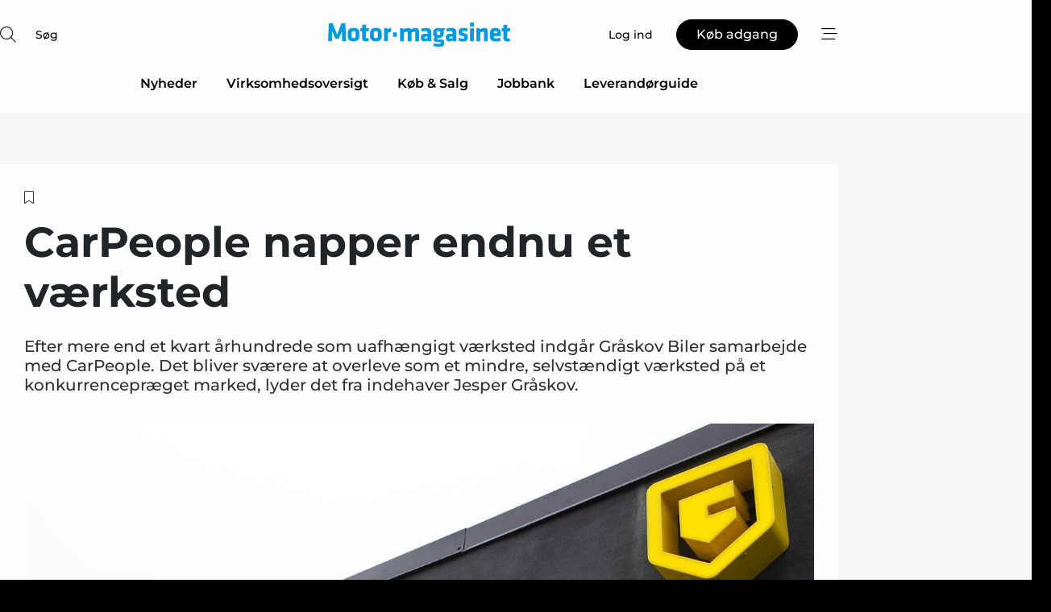

--- FILE ---
content_type: text/html;charset=UTF-8
request_url: https://www.motormagasinet.dk/article/view/788884/carpeople_napper_endnu_et_vaerksted
body_size: 69482
content:
<?xml version="1.0" encoding="UTF-8"?>
<!DOCTYPE html>
<html xmlns="http://www.w3.org/1999/xhtml"><head id="j_idt2">
        <link rel="SHORTCUT ICON" href="https://f.nordiskemedier.dk/favicon/dfm.ico" />
        <link rel="ICON" href="https://f.nordiskemedier.dk/favicon/dfm.ico" type="image/x-icon" />
        <title>CarPeople napper endnu et værksted</title><meta name="description" content="Efter mere end et kvart århundrede som uafhængigt værksted indgår Gråskov Biler samarbejde med CarPeople. Det bliver sværere at overleve som et mindre, selvstændigt værksted på et konkurrencepræget marked, lyder det fra indehaver Jesper Gråskov." />
        <meta http-equiv="X-UA-Compatible" content="IE=edge,chrome=1" />
        <meta http-equiv="content-type" content="text/html; charset=UTF-8" />
    <meta id="viewport" name="viewport" content="width=device-width, initial-scale=1" />
    <script>
        //<![CDATA[
        (function () {
            var width = window.innerWidth ||
                document.documentElement.clientWidth ||
                document.body.clientWidth;
            if (width >= 768) {
                document.getElementById("viewport").setAttribute("content", "width=1344");
            } else {
                document.getElementById("viewport").setAttribute("content", "width=device-width, initial-scale=1");
            }
        })();
        //]]>
    </script>
        <meta http-equiv="content-script-type" content="text/javascript" />
        <meta http-equiv="cache-control" content="no-cache" />
        <meta http-equiv="expires" content="0" />
        <meta http-equiv="pragma" content="no-cache" />
            <meta name="facebook-domain-verification" content="hxtv0j1r0282gce0qwwv5z3z9gz8rn" />
        <script src="/js/vars.js?t=1768570557609" type="text/javascript"></script>
        <script src="/js/access.js?t=1768570557609" type="text/javascript"></script>
        <script>
            window.startupTimestamp = "1768570557609";
            window.contextPath = "";
            window.domain = "https://www.motormagasinet.dk";
            window.fileDomain = "https://f.nordiskemedier.dk";
            window.hostId = 28;
            window.visitor = {};
            window.cvrRestApiAddress = "https://cvr-api.nordiskemedier.dk/resources";
            window.metaObject = {"industryName":"Motor","authorInitials":"FD20","pageType":"view-article","pageSize":2217,"pageAge":1728,"contentType":"view-locked-article"};
            window.testMode = false;

            window.googleAnalytics = false;
            window.pendingScriptExecutions = [];
            window.enableCookieBot = new function () {};

            window.trackerEnabled = true; // TODO: replace with JsVarsServlet after merge
        </script>
    
    <script type="text/javascript" async="true">
        //<![CDATA[
        (function() {
            var host = window.location.hostname;
            var element = document.createElement('script');
            var firstScript = document.getElementsByTagName('script')[0];
            var url = 'https://cmp.inmobi.com'
                .concat('/choice/', 'h8eTMmqFZF-_K', '/', host, '/choice.js?tag_version=V3');
            var uspTries = 0;
            var uspTriesLimit = 3;
            element.async = true;
            element.type = 'text/javascript';
            element.src = url;

            // Not default InMobi code - make sure there is a script present
            // before inserting anything before it.
            if (firstScript) {
                firstScript.parentNode.insertBefore(element, firstScript);
            }

            function makeStub() {
                var TCF_LOCATOR_NAME = '__tcfapiLocator';
                var queue = [];
                var win = window;
                var cmpFrame;

                function addFrame() {
                    var doc = win.document;
                    var otherCMP = !!(win.frames[TCF_LOCATOR_NAME]);

                    if (!otherCMP) {
                        if (doc.body) {
                            var iframe = doc.createElement('iframe');

                            iframe.style.cssText = 'display:none';
                            iframe.name = TCF_LOCATOR_NAME;
                            doc.body.appendChild(iframe);
                        } else {
                            setTimeout(addFrame, 5);
                        }
                    }
                    return !otherCMP;
                }

                function tcfAPIHandler() {
                    var gdprApplies;
                    var args = arguments;

                    if (!args.length) {
                        return queue;
                    } else if (args[0] === 'setGdprApplies') {
                        if (
                            args.length > 3 &&
                            args[2] === 2 &&
                            typeof args[3] === 'boolean'
                        ) {
                            gdprApplies = args[3];
                            if (typeof args[2] === 'function') {
                                args[2]('set', true);
                            }
                        }
                    } else if (args[0] === 'ping') {
                        var retr = {
                            gdprApplies: gdprApplies,
                            cmpLoaded: false,
                            cmpStatus: 'stub'
                        };

                        if (typeof args[2] === 'function') {
                            args[2](retr);
                        }
                    } else {
                        if(args[0] === 'init' && typeof args[3] === 'object') {
                            args[3] = Object.assign(args[3], { tag_version: 'V3' });
                        }
                        queue.push(args);
                    }
                }

                function postMessageEventHandler(event) {
                    var msgIsString = typeof event.data === 'string';
                    var json = {};

                    try {
                        if (msgIsString) {
                            json = JSON.parse(event.data);
                        } else {
                            json = event.data;
                        }
                    } catch (ignore) {}

                    var payload = json.__tcfapiCall;

                    if (payload) {
                        window.__tcfapi(
                            payload.command,
                            payload.version,
                            function(retValue, success) {
                                var returnMsg = {
                                    __tcfapiReturn: {
                                        returnValue: retValue,
                                        success: success,
                                        callId: payload.callId
                                    }
                                };
                                if (msgIsString) {
                                    returnMsg = JSON.stringify(returnMsg);
                                }
                                if (event && event.source && event.source.postMessage) {
                                    event.source.postMessage(returnMsg, '*');
                                }
                            },
                            payload.parameter
                        );
                    }
                }

                while (win) {
                    try {
                        if (win.frames[TCF_LOCATOR_NAME]) {
                            cmpFrame = win;
                            break;
                        }
                    } catch (ignore) {}

                    if (win === window.top) {
                        break;
                    }
                    win = win.parent;
                }
                if (!cmpFrame) {
                    addFrame();
                    win.__tcfapi = tcfAPIHandler;
                    win.addEventListener('message', postMessageEventHandler, false);
                }
            };

            makeStub();

            function makeGppStub() {
                const CMP_ID = 10;
                const SUPPORTED_APIS = [
                    '2:tcfeuv2',
                    '6:uspv1',
                    '7:usnatv1',
                    '8:usca',
                    '9:usvav1',
                    '10:uscov1',
                    '11:usutv1',
                    '12:usctv1'
                ];

                window.__gpp_addFrame = function (n) {
                    if (!window.frames[n]) {
                        if (document.body) {
                            var i = document.createElement("iframe");
                            i.style.cssText = "display:none";
                            i.name = n;
                            document.body.appendChild(i);
                        } else {
                            window.setTimeout(window.__gpp_addFrame, 10, n);
                        }
                    }
                };
                window.__gpp_stub = function () {
                    var b = arguments;
                    __gpp.queue = __gpp.queue || [];
                    __gpp.events = __gpp.events || [];

                    if (!b.length || (b.length == 1 && b[0] == "queue")) {
                        return __gpp.queue;
                    }

                    if (b.length == 1 && b[0] == "events") {
                        return __gpp.events;
                    }

                    var cmd = b[0];
                    var clb = b.length > 1 ? b[1] : null;
                    var par = b.length > 2 ? b[2] : null;
                    if (cmd === "ping") {
                        clb(
                            {
                                gppVersion: "1.1", // must be “Version.Subversion”, current: “1.1”
                                cmpStatus: "stub", // possible values: stub, loading, loaded, error
                                cmpDisplayStatus: "hidden", // possible values: hidden, visible, disabled
                                signalStatus: "not ready", // possible values: not ready, ready
                                supportedAPIs: SUPPORTED_APIS, // list of supported APIs
                                cmpId: CMP_ID, // IAB assigned CMP ID, may be 0 during stub/loading
                                sectionList: [],
                                applicableSections: [-1],
                                gppString: "",
                                parsedSections: {},
                            },
                            true
                        );
                    } else if (cmd === "addEventListener") {
                        if (!("lastId" in __gpp)) {
                            __gpp.lastId = 0;
                        }
                        __gpp.lastId++;
                        var lnr = __gpp.lastId;
                        __gpp.events.push({
                            id: lnr,
                            callback: clb,
                            parameter: par,
                        });
                        clb(
                            {
                                eventName: "listenerRegistered",
                                listenerId: lnr, // Registered ID of the listener
                                data: true, // positive signal
                                pingData: {
                                    gppVersion: "1.1", // must be “Version.Subversion”, current: “1.1”
                                    cmpStatus: "stub", // possible values: stub, loading, loaded, error
                                    cmpDisplayStatus: "hidden", // possible values: hidden, visible, disabled
                                    signalStatus: "not ready", // possible values: not ready, ready
                                    supportedAPIs: SUPPORTED_APIS, // list of supported APIs
                                    cmpId: CMP_ID, // list of supported APIs
                                    sectionList: [],
                                    applicableSections: [-1],
                                    gppString: "",
                                    parsedSections: {},
                                },
                            },
                            true
                        );
                    } else if (cmd === "removeEventListener") {
                        var success = false;
                        for (var i = 0; i < __gpp.events.length; i++) {
                            if (__gpp.events[i].id == par) {
                                __gpp.events.splice(i, 1);
                                success = true;
                                break;
                            }
                        }
                        clb(
                            {
                                eventName: "listenerRemoved",
                                listenerId: par, // Registered ID of the listener
                                data: success, // status info
                                pingData: {
                                    gppVersion: "1.1", // must be “Version.Subversion”, current: “1.1”
                                    cmpStatus: "stub", // possible values: stub, loading, loaded, error
                                    cmpDisplayStatus: "hidden", // possible values: hidden, visible, disabled
                                    signalStatus: "not ready", // possible values: not ready, ready
                                    supportedAPIs: SUPPORTED_APIS, // list of supported APIs
                                    cmpId: CMP_ID, // CMP ID
                                    sectionList: [],
                                    applicableSections: [-1],
                                    gppString: "",
                                    parsedSections: {},
                                },
                            },
                            true
                        );
                    } else if (cmd === "hasSection") {
                        clb(false, true);
                    } else if (cmd === "getSection" || cmd === "getField") {
                        clb(null, true);
                    }
                    //queue all other commands
                    else {
                        __gpp.queue.push([].slice.apply(b));
                    }
                };
                window.__gpp_msghandler = function (event) {
                    var msgIsString = typeof event.data === "string";
                    try {
                        var json = msgIsString ? JSON.parse(event.data) : event.data;
                    } catch (e) {
                        var json = null;
                    }
                    if (typeof json === "object" && json !== null && "__gppCall" in json) {
                        var i = json.__gppCall;
                        window.__gpp(
                            i.command,
                            function (retValue, success) {
                                var returnMsg = {
                                    __gppReturn: {
                                        returnValue: retValue,
                                        success: success,
                                        callId: i.callId,
                                    },
                                };
                                event.source.postMessage(msgIsString ? JSON.stringify(returnMsg) : returnMsg, "*");
                            },
                            "parameter" in i ? i.parameter : null,
                            "version" in i ? i.version : "1.1"
                        );
                    }
                };
                if (!("__gpp" in window) || typeof window.__gpp !== "function") {
                    window.__gpp = window.__gpp_stub;
                    window.addEventListener("message", window.__gpp_msghandler, false);
                    window.__gpp_addFrame("__gppLocator");
                }
            };

            makeGppStub();

            var uspStubFunction = function() {
                var arg = arguments;
                if (typeof window.__uspapi !== uspStubFunction) {
                    setTimeout(function() {
                        if (typeof window.__uspapi !== 'undefined') {
                            window.__uspapi.apply(window.__uspapi, arg);
                        }
                    }, 500);
                }
            };

            var checkIfUspIsReady = function() {
                uspTries++;
                if (window.__uspapi === uspStubFunction && uspTries < uspTriesLimit) {
                    console.warn('USP is not accessible');
                } else {
                    clearInterval(uspInterval);
                }
            };

            if (typeof window.__uspapi === 'undefined') {
                window.__uspapi = uspStubFunction;
                var uspInterval = setInterval(checkIfUspIsReady, 6000);
            }
        })();
        //]]>
    </script><meta property="og:title" content="CarPeople napper endnu et værksted" /><meta property="og:description" content="Efter mere end et kvart århundrede som uafhængigt værksted indgår Gråskov Biler samarbejde med CarPeople. Det bliver sværere at overleve som et mindre, selvstændigt værksted på et konkurrencepræget marked, lyder det fra indehaver Jesper Gråskov." /><meta property="og:type" content="article" /><meta property="og:url" content="https://www.motormagasinet.dk/article/view/788884/carpeople_napper_endnu_et_vaerksted" /><meta property="og:image" content="https://f.nordiskemedier.dk/2roaymj7v4743zmb_900_473_q95.jpg" /><meta property="og:image:width" content="900" /><meta property="og:image:height" content="473" />
            <meta property="og:site_name" content="Motor-magasinet" /><meta name="twitter:card" content="summary" /><meta name="twitter:url" content="https://www.motormagasinet.dk/article/view/788884/carpeople_napper_endnu_et_vaerksted" /><meta name="twitter:title" content="CarPeople napper endnu et værksted" /><meta name="twitter:description" content="Efter mere end et kvart århundrede som uafhængigt værksted indgår Gråskov Biler samarbejde med CarPeople. Det bliver sværere at overleve som et mindre, selvstændigt værksted på et konkurrencepræget marked, lyder det fra indehaver Jesper Gråskov." /><meta name="twitter:image" content="https://f.nordiskemedier.dk/2roaymj7v4743zmb.jpg" />
            <script type="application/ld+json">
                {
                    "@context":"http://schema.org",
                    "@type":"NewsMediaOrganization",
                    "name":"Motor-magasinet",
                    "logo":{
                        "@type":"ImageObject",
                        "url":"https://f.nordiskemedier.dk/logo/portal/28.png"
                    },
                    "url":"https://www.motormagasinet.dk",
                    "ethicsPolicy":"https://www.motormagasinet.dk/privacy",
                    "sameAs":[]
                }
            </script>
        <script src="/js/notbot.js?t=1768570557609" type="text/javascript"></script>

        <link href="https://f.nordiskemedier.dk/font/media.css" rel="stylesheet" />
        <link rel="stylesheet" href="https://f.nordiskemedier.dk/font-awesome/pro/6.6.0/css/all.min.css" />
        <link rel="stylesheet" href="https://f.nordiskemedier.dk/bootstrap/5.3.6/css/bootstrap.min.css" />
        <link rel="stylesheet" href="/css/default.css?t=1768570557609" type="text/css" />
        <script src="https://f.nordiskemedier.dk/jquery/jquery-3.6.0.min.js"></script>
        
        <script src="/js/jquery-ui.min.js"></script><script type="text/javascript" src="/javax.faces.resource/js/jquery.cookies.2.2.0.min.js.html?ln=portal-jsf&amp;t=17685705"></script>
        <script src="https://f.nordiskemedier.dk/bootstrap/5.3.6/js/bootstrap.bundle.min.js"></script>
        <script src="/js/default.js?t=1768570557609" type="text/javascript"></script>
        <script src="https://www.google.com/recaptcha/api.js?render=explicit&amp;hl=da" type="text/javascript"></script>
                <script src="https://cdn.jsdelivr.net/npm/vue@2.7.14/dist/vue.min.js"></script>
                <script src="/dist/vue-components.umd.min.js?t=1768570557609" type="text/javascript"></script>
        
        <script src="https://f.nordiskemedier.dk/turnjs4/lib/turn.min.js" type="text/javascript"></script><!--[if lt IE 9]>
            <script src="https://f.nordiskemedier.dk/turnjs4/lib/turn.html4.min.js" type="text/javascript"></script><![endif]--><!--[if lt IE 9]>
                <script type="text/javascript">
                    window.location = "/browser-support.html";
                </script><![endif]-->
        <script src="https://cdn.jsdelivr.net/npm/ua-parser-js@0/dist/ua-parser.min.js"></script>
    <script type="text/javascript">
        window.enableGTM = function() {
            try {
                (function (w, d, s, l, i) {
                    w[l] = w[l] || [];
                    w[l].push({
                        'gtm.start':
                            new Date().getTime(), event: 'gtm.js'
                    });
                    var f = d.getElementsByTagName(s)[0],
                        j = d.createElement(s), dl = l != 'dataLayer' ? '&l=' + l : '';
                    j.async = true;
                    j.src =
                        'https://www.googletagmanager.com/gtm.js?id=' + i + dl;
                    f.parentNode.insertBefore(j, f);
                })(window, document, 'script', 'dataLayer', 'GTM-T77GLXG');
            } catch (err) {
                console.log(err);
            }
        };
    </script>
        

        
        <script src="/js/cookie-utilities.js"></script>
    <script type="text/javascript">
        var gaPageType = 'view-article';
        var gaContentType = 'view-locked-article';
        var gaPageAge = 1728;
        var gaPageSize = 2217;
        var gaIndustryName = 'Motor';
        
        (function (i, s, o, g, r, a, m) {
            i['GoogleAnalyticsObject'] = r;
            i[r] = i[r] || function() {
                (i[r].q = i[r].q || []).push(arguments)}, i[r].l = 1 * new Date();
            a = s.createElement(o),
                m = s.getElementsByTagName(o)[0];
            a.async = 1;
            a.src = g;
            m.parentNode.insertBefore(a, m)
        })
        (window, document, 'script', '//www.google-analytics.com/analytics.js', 'ga');
        ga('create', 'UA-3198597-26', 'auto');
        if ($.cookies.get("rc") && !$.cookies.get("nmuarc")) {
            ga('set', 'dimension1', $.cookies.get("rc"));
            $.cookies.set("nmuarc", true, {path: "/"});
        }
        if (false) {
            ga('set', 'dimension2', '');
            if (false) {
                ga('set', 'dimension3', '');
            }
        } else if (false) {
            ga('set', 'dimension3', '');
        }
        if (gaContentType) {
            ga('set', 'dimension4', gaContentType);
        }
        if (gaIndustryName) {
            ga('set', 'dimension5', gaIndustryName);
        }
        if (gaPageType) {
            ga('set', 'dimension10', gaPageType);
        }
        if (gaPageAge) {
            ga('set', 'dimension11', gaPageAge);
        }
        if (gaPageSize) {
            ga('set', 'dimension12', gaPageSize);
        }
        ga('set', 'anonymizeIp', true);

        window.pendingScriptExecutions.push({
            callback: function () {
                if (!window['ga-disable-UA-3198597-26']) {
                    ga('send', 'pageview');
                }
            },
            context: this
        });

        window.enableGoogleAnalytics = function() {
            window['ga-disable-UA-3198597-26'] = false;
        };


        window.disableGoogleAnalytics = function () {
            window['ga-disable-UA-3198597-26'] = true;
        };
        
    </script>
    <script type="text/javascript">
        window.enableBanners = function () {
            try {
                window['banner-consent-is-ready'] = true;
                EventBus.broadcast("banner-consent-is-ready");
            } catch (err) {
                console.log(err);
            }
        };
    </script>
    <script type="text/javascript">
        //<![CDATA[
        (function () {
            var salespanelModuleEnabled = false;
            var quantCastModuleEnabled = true;
            var salespanelResolve, salespanelReject;
            window.salespanelPromise = new Promise((resolve, reject) => {
                // Check if Salespanel and QuantCast module is enabled for this host and check if the tag has loaded.
                if (!salespanelModuleEnabled || !quantCastModuleEnabled) {
                    resolve(false);
                }
                salespanelResolve = resolve;
                salespanelReject = reject;
            });

            // Reject just in case QuantCast module is enabled but variable is not initialized.
            if (typeof window.__tcfapi == "undefined") {
                salespanelReject("QuantCast error: __tcfapi is undefined");
                return;
            }

            // Listen for Quantcast events for changes to Salespanel consent.
            window.__tcfapi('addEventListener', 2, async function (tcData, success) {
                if (!success) {
                    salespanelReject("Salespanel error: Could not create event listener.");
                    return;
                }

                // the rest of this function is called when the page is loaded OR
                // - the user accepts / rejects / updates the consent terms
                // - the user dismisses the consent box by clicking the 'x'
                if (tcData.eventStatus !== 'tcloaded' && tcData.eventStatus !== 'useractioncomplete') {
                    return;
                }

                // Salespanel is managed by Google Tag Manager and is not inserted if the relevant consent is not given.
                // If consent is given, it returns true, otherwise false after 2,5 seconds.
                var loops = 0;
                while(!salespanelObjectLoaded() && loops < 5) {
                    await new Promise(resolve => setTimeout(resolve, 500));
                    loops += 1;
                }

                if (salespanelObjectLoaded()) {
                    // Set cookie.
                    allowTracking();
                    salespanelResolve(true);
                } else {
                    // Remove cookie.
                    rejectTracking();
                    // Salespanel did not load in time or was rejected by consent.
                    salespanelReject("Salespanel error: Not loaded.");
                }
            });

            function salespanelObjectLoaded() {
                return typeof $salespanel !== "undefined" && $salespanel.hasOwnProperty("push");
            }

            function allowTracking() {
                // Check if Salespanel tracking has already been allowed.
                if ($.cookies.get("track_uid") !== null) {
                    return;
                }

                try {
                    // Activate tracking when the visitor provides explicit consent.
                    // Place `track_uid` cookie.
                    $salespanel.push(["set", "tracking:allowTracking"]);
                } catch (e) {
                    salespanelReject("Salespanel error: Allow tracking failed.");
                }
            }

            function rejectTracking() {
                // Remove cookie if user removed Salespanel consent.
                // All created Salespanel events will now be un-identified.
                if ($.cookies.get("track_uid")) {
                    $.cookies.del("track_uid", {domain: '.motormagasinet.dk'});
                }
            }
        })();
        //]]>
    </script>
    <script type="text/javascript">
        //<![CDATA[
        window.paywallScripts = {
            seenPaywall: async function (type) {
                // Wait for salespanel promise to be fulfilled (either loaded or not).
                const salespanelLoaded = await window.salespanelPromise.catch(() => {
                    // Salespanel didn't load if promise is rejected.
                    return false;
                });
                if (!salespanelLoaded) return;

                // Find previous amount of seen paywalls.
                await this.seenPaywallPromise().then(seenPaywalls => {
                    // Increment amount of seen paywall on visitor attribute.
                    this.setPaywallsAttribute(seenPaywalls);

                    // Create Meta/Facebook Pixel event notifying of a seen paywall.
                    if (seenPaywalls > 3) {
                        fbq('trackCustom', "Set paywall +3 gange");
                    }
                }).catch((message) => {
                    console.error(message);
                });

                // Create Salespanel event notifying of a seen paywall.
                this.sendPaywallEvent(type);
            },
            seenPaywallPromise: function () {
                return new Promise((resolve, reject) => {
                    try {
                        $salespanel.push(["get", "qualify:visitor", function (data) {
                            data.visitor_attributes.paywalls !== null ?
                                resolve(data.visitor_attributes.paywalls) :
                                resolve(0);
                        }]);
                    } catch (e) {
                        reject("Salespanel error: Get details failed.");
                    }
                });
            },
            setPaywallsAttribute: function (seenPaywalls) {
                try {
                    $salespanel.push(["set", "attributes:visitor", {
                        "paywalls": seenPaywalls + 1
                    }]);
                } catch (e) {
                    console.error("Salespanel error: Couldn't set attribute.");
                }
            },
            sendPaywallEvent: function (type) {
                try {
                    $salespanel.push(["set",
                        "activity:customActivity",
                        "website",
                        "Saw paywall",
                        type
                    ]);
                } catch (e) {
                    console.error("Salespanel error: Couldn't send custom activity.");
                }
            }
        }
        //]]>
    </script>
            <script type="text/javascript">
                (function (){
                    var is = [];
                    var impersonating = false;
                    if (!impersonating && window.visitor.person) {
                        is.push({
                            name: "person",
                            ref: window.visitor.person.id
                        });
                    }
                    if (!impersonating && window.visitor.recipient) {
                        is.push({
                            name: "recipient",
                            ref: window.visitor.recipient.id
                        });
                    }

                    var evtr;
                    var queue = [];
                    window.queueTrackerEvent = function (a, sn, sr, tn, tr) {
                        if (evtr) {
                            evtr(a, sn, sr, tn, tr, is);
                        } else {
                            queue.push({
                                a: a,
                                sn: sn,
                                sr: sr,
                                tn: tn,
                                tr: tr
                            })
                        }
                    };
                    window.addEventListener("onTrackerLoaded", function () {
                        evtr = window.createTracker("https://api.evtr.nordiskemedier.dk", "evtr");
                        while (queue.length) {
                            var ev = queue.splice(0, 1)[0];
                            if (ev) {
                                evtr(ev.a, ev.sn, ev.sr, ev.tn, ev.tr, is);
                            }
                        }
                    });
                })();
            </script>
            <script async="async" src="https://js.evtr.nordiskemedier.dk/_.js?t=1768570557609" type="text/javascript"></script>

        <script type="text/javascript">
            $(function() {
                $('.item').hover(
                function() { $(this).css('background-color', '#efefef').css('cursor', 'pointer') },
                function() { $(this).css('background-color', 'transparent').css('cursor', 'normal') }
            );
                $(".tt").tooltip();
            });
            function getTitle() {
                return document.title;
            }
            function getLocation() {
                return window.location;
            }
            function getUrl() {
                return window.location.href;
            }
            function confirmDelete(p) {
                var v = "Er du sikker p\u00E5, du vil slette \"{0}\"? ";
                v = v.replace("{0}", p);
                return confirm(v);
            }
            function getVisitorEmail() {
                return "";
            }
            function getVisitorRememberInfo() {
                return true;
            }

            var ids = [];
            function messageFade() {
                $('.fade').fadeTo('slow', 0.3);
            }
            
            // Remove cookies that are no longer in use
            $(document).ready(function () {
                $.cookies.del("c1");
                $.cookies.del("c2");
                $.cookies.del("c3");
            });

            window.pushGTrackScript = function (f, cont) {
                window.pendingScriptExecutions.push({
                    callback: function () {
                        if (window.googleAnalytics) {
                            eval(f(cont));
                        }
                    },
                    context: cont
                });

            }
            $(window).on('load', function () {
                // if subscription is suspended change paywall message.
                if ($('#paywall-overlay') && window.visitor?.person?.suspended) {
                    $('#paywall-overlay .paywall-package').html("Adgang suspenderet.");
                    $('#paywall-overlay .paywall-body-wrapper').html("Det personlige login er suspenderet af sikkerhedsm\u00E6ssige \u00E5rsager. ".replace('{0}', "abonnement@nordiskemedier.dk").replace('{1}', "abonnement@nordiskemedier.dk"));
                    $('.paywall-content-wrapper').addClass('warning');
                }
            });
        </script>
        <script type="text/javascript">
            //<![CDATA[
            function center(element) {
                var e=$(element);
                var w=e.width();
                var h=e.height();
                e.css("position","fixed").css("z-index","50000").css("top","50%").css("left","50%").css("margin-left","-"+(w/2)+"px").css("margin-top","-"+(h/2)+"px");
                e.draggable({
                    handle: $(element+"_handle")
                });
            }
            //]]>
        </script>

        
        <link rel="alternate" type="application/rss+xml" title="News RSS" href="https://www.motormagasinet.dk/xml/rss2/articles" />
        <link rel="alternate" type="application/rss+xml" title="Advertisements RSS" href="https://www.motormagasinet.dk/xml/rss2/advertisements?typeId=1&amp;typeId=2" />
        <link rel="alternate" type="application/rss+xml" title="Competences RSS" href="https://www.motormagasinet.dk/xml/rss2/competences" />
        <link rel="alternate" type="application/rss+xml" title="Jobs RSS" href="https://www.motormagasinet.dk/xml/rss2/jobs" />
        <link rel="alternate" type="application/rss+xml" title="Courses RSS" href="https://www.motormagasinet.dk/xml/rss2/courses" />

        <script>
            window.adTracker = {
                slots: {},
                adsMeta: {},
                hoverState: {
                    currentSlotId: null,
                    lastChangeTs: 0
                },
                clickState: {
                    lastPointerDown: null,  // { slotId, ts }
                    clickHandled: false
                }
            };
        </script><script async="async" src="https://securepubads.g.doubleclick.net/tag/js/gpt.js"></script><script>window.googletag = window.googletag || {cmd: []};if (!window.__gptGlobalsInit) {  window.__gptGlobalsInit = true;  window.slotFallbackData = new Map();  window.__inViewPct = window.__inViewPct || {};  window.__lastRefreshAt = new Map();  window.__slotCooldownMs = new Map();  function __canRefresh(slot){    const id = slot.getSlotElementId();    const last = window.__lastRefreshAt.get(id) || 0;    const cd = window.__slotCooldownMs.get(id) || 30000;    return Date.now() - last >= cd;  }  function __markRefreshed(slot){ window.__lastRefreshAt.set(slot.getSlotElementId(), Date.now()); }  window.__refreshState = window.__refreshState || {};  function __getRefreshState(id){    return (window.__refreshState[id] = window.__refreshState[id] || { pending:false, nextAllowedTs:0 });  }  function __tryRefresh(slot){    const id = slot.getSlotElementId();    const st = __getRefreshState(id);    if (!st.pending) return;    if (st.refreshScheduled) return;    const now = Date.now();    const pct = (window.__inViewPct && window.__inViewPct[id]) || 0;    if (now < st.nextAllowedTs){      __scheduleTryRefresh(slot, st.nextAllowedTs - now);      return;    }    if (pct < 50){      __scheduleTryRefresh(slot, 3000);      return;    }    if (!__canRefresh(slot)){      __scheduleTryRefresh(slot, 3000);      return;    }    st.refreshScheduled = true;    const ranInt = Math.floor(Math.random() * (2000 - 100 + 1)) + 100;    setTimeout(function(){      googletag.pubads().refresh([slot]);      __markRefreshed(slot);      st.pending = false;      st.refreshScheduled = false;    }, ranInt);  }function handleSlotRender(slotElementId) {    var labelId = 'label-' + slotElementId;    var labelEl = document.getElementById(labelId);    if (!labelEl) {        return;    }    labelEl.style.display = 'block';}function registerAdSlot(slotId) {    const slotEl = document.getElementById(slotId);    if (!slotEl) return;    const wrapper = slotEl;     wrapper.dataset.adSlotId = slotId;    if (!wrapper.style.position) {        wrapper.style.position = 'relative';    }    wrapper.addEventListener('mouseenter', function () {        window.adTracker.hoverState.currentSlotId = slotId;        window.adTracker.hoverState.lastChangeTs = Date.now();    });    wrapper.addEventListener('mouseleave', function () {        if (window.adTracker.hoverState.currentSlotId === slotId) {            window.adTracker.hoverState.currentSlotId = null;            window.adTracker.hoverState.lastChangeTs = Date.now();        }    });    window.adTracker.slots[slotId] = wrapper;}  function __scheduleTryRefresh(slot, delayMs){    const id = slot.getSlotElementId();    const st = __getRefreshState(id);    if (st.tryTimer) clearTimeout(st.tryTimer);    st.tryTimer = setTimeout(function(){      st.tryTimer = null;      __tryRefresh(slot);    }, Math.max(0, delayMs || 0));  }  googletag.cmd.push(function(){    googletag.pubads().addEventListener('slotVisibilityChanged', function(e){      const slot = e.slot;      const id = slot.getSlotElementId();      window.__inViewPct[id] = e.inViewPercentage || 0;      __scheduleTryRefresh(slot, 250);    });    googletag.pubads().addEventListener('impressionViewable', function(e){      const slot = e.slot;      const id = slot.getSlotElementId();      const cd = window.__slotCooldownMs.get(id) || 30000;      const st = __getRefreshState(id);      st.pending = true;      st.nextAllowedTs = Date.now() + cd;      __scheduleTryRefresh(slot, cd);    });  });  window.fireWindowResizeEvent = window.fireWindowResizeEvent || function(){    try { window.dispatchEvent(new Event('resize')); } catch(e){}  };}googletag.cmd.push(function(){  window.__fallbackHandled = window.__fallbackHandled || new Set();  googletag.pubads().addEventListener('slotRenderEnded', function(event){    const adslotId = event.slot.getSlotElementId();    if (!event.isEmpty) { fireWindowResizeEvent();        handleSlotRender(adslotId);       window.adTracker.adsMeta[adslotId] = {       creativeId: event.creativeId,       lineItemId: event.lineItemId,       campaignId: event.campaignId,       size: event.size,       adUnitPath: event.slot.getAdUnitPath(),      };    registerAdSlot(adslotId);    return; }    if (!window.slotFallbackData || !window.slotFallbackData.has(adslotId)) { fireWindowResizeEvent(); return; }    if (window.__fallbackHandled.has(adslotId)) { fireWindowResizeEvent(); return; }    window.__fallbackHandled.add(adslotId);    const cfg = window.slotFallbackData.get(adslotId);    try { googletag.destroySlots([event.slot]); } catch(e) {}    requestAnimationFrame(function(){      const toArr = s => s.split('],').map(x=>JSON.parse(x.replace(/\s/g,'') + (x.endsWith(']')?'':']')));      const sizeArrayLarge  = cfg.sizesLarge  ? toArr(cfg.sizesLarge)  : [];      const sizeArraySmall  = cfg.sizesSmall  ? toArr(cfg.sizesSmall)  : [];      const sizeArrayMobile = cfg.sizesMobile ? toArr(cfg.sizesMobile) : [];      var mapping = googletag.sizeMapping()        .addSize([1588,0], sizeArrayLarge)        .addSize([768,0],  sizeArraySmall)        .addSize([0,0],    sizeArrayMobile).build();      var already = googletag.pubads().getSlots().some(s => s.getSlotElementId() === adslotId);      if (!already) {        var fb = googletag.defineSlot(cfg.fallbackAdUnitPath, cfg.sizes, adslotId)          .defineSizeMapping(mapping)          .addService(googletag.pubads());        if (cfg.refreshAdSlot === 'true') {          window.__slotCooldownMs && window.__slotCooldownMs.set(adslotId, Number(cfg.refreshInterval)||30000);        } else {          window.__slotCooldownMs && window.__slotCooldownMs.set(adslotId, 1440000);        }      }      setTimeout(function(){        try { googletag.display(adslotId); } catch(e) { console.warn('fallback display failed:', e); }        fireWindowResizeEvent();      }, 0);    });  });});googletag.cmd.push(function(){var mapping = googletag.sizeMapping().addSize([1588, 0], [[ 1568, 864]]).addSize([768, 0], [[ 980, 540]]).addSize([0, 0], [[ 300, 100]]).build();var adSlot = googletag.defineSlot('/98909716/Regular_Top/Motor_Magasinet_DK', [[ 300, 100],[ 980, 540],[ 1568, 864]], 'regular-top-0').setTargeting('Industry', ['41']).defineSizeMapping(mapping).addService(googletag.pubads());window.__slotCooldownMs.set('regular-top-0', 16105);});googletag.cmd.push(function(){var mapping = googletag.sizeMapping().addSize([1588, 0], [[ 200, 200]]).addSize([768, 0], []).addSize([0, 0], []).build();var adSlot = googletag.defineSlot('/98909716/Regular_Side/Motor_Magasinet_DK', [[ 200, 200]], 'regular-side-left-0').setTargeting('Industry', ['41']).defineSizeMapping(mapping).addService(googletag.pubads());window.__slotCooldownMs.set('regular-side-left-0', 15810);});googletag.cmd.push(function(){var mapping = googletag.sizeMapping().addSize([1588, 0], [[ 200, 200]]).addSize([768, 0], []).addSize([0, 0], []).build();var adSlot = googletag.defineSlot('/98909716/Regular_Side/Motor_Magasinet_DK', [[ 200, 200]], 'regular-side-left-1').setTargeting('Industry', ['41']).defineSizeMapping(mapping).addService(googletag.pubads());window.__slotCooldownMs.set('regular-side-left-1', 16029);});googletag.cmd.push(function(){var mapping = googletag.sizeMapping().addSize([1588, 0], [[ 200, 200]]).addSize([768, 0], []).addSize([0, 0], []).build();var adSlot = googletag.defineSlot('/98909716/Regular_Side/Motor_Magasinet_DK', [[ 200, 200]], 'regular-side-left-2').setTargeting('Industry', ['41']).defineSizeMapping(mapping).addService(googletag.pubads());window.__slotCooldownMs.set('regular-side-left-2', 16278);});googletag.cmd.push(function(){var mapping = googletag.sizeMapping().addSize([1588, 0], [[ 200, 200]]).addSize([768, 0], []).addSize([0, 0], []).build();var adSlot = googletag.defineSlot('/98909716/Regular_Side/Motor_Magasinet_DK', [[ 200, 200]], 'regular-side-left-3').setTargeting('Industry', ['41']).defineSizeMapping(mapping).addService(googletag.pubads());window.__slotCooldownMs.set('regular-side-left-3', 16769);});googletag.cmd.push(function(){var mapping = googletag.sizeMapping().addSize([1588, 0], [[ 200, 200]]).addSize([768, 0], []).addSize([0, 0], []).build();var adSlot = googletag.defineSlot('/98909716/Regular_Side/Motor_Magasinet_DK', [[ 200, 200]], 'regular-side-left-4').setTargeting('Industry', ['41']).defineSizeMapping(mapping).addService(googletag.pubads());window.__slotCooldownMs.set('regular-side-left-4', 16070);});googletag.cmd.push(function(){var mapping = googletag.sizeMapping().addSize([1588, 0], [[ 200, 200]]).addSize([768, 0], []).addSize([0, 0], []).build();var adSlot = googletag.defineSlot('/98909716/Regular_Side/Motor_Magasinet_DK', [[ 200, 200]], 'regular-side-left-5').setTargeting('Industry', ['41']).defineSizeMapping(mapping).addService(googletag.pubads());window.__slotCooldownMs.set('regular-side-left-5', 16066);});googletag.cmd.push(function(){var mapping = googletag.sizeMapping().addSize([1588, 0], [[ 980, 250]]).addSize([768, 0], [[ 980, 250]]).addSize([0, 0], [[ 300, 100]]).build();var adSlot = googletag.defineSlot('/98909716/Regular_Takeover/Motor_Magasinet_DK', [[ 300, 100],[ 980, 250]], 'regular-takeover-above-article-0').setTargeting('Industry', ['41']).defineSizeMapping(mapping).addService(googletag.pubads());window.__slotCooldownMs.set('regular-takeover-above-article-0', 16703);});googletag.cmd.push(function(){var mapping = googletag.sizeMapping().addSize([1588, 0], []).addSize([768, 0], []).addSize([0, 0], [[ 300, 250]]).build();var adSlot = googletag.defineSlot('/98909716/Regular_Campaign/Motor_Magasinet_DK', [[ 300, 250]], 'regular-campaign-article-1-0').setTargeting('Industry', ['41']).defineSizeMapping(mapping).addService(googletag.pubads());window.__slotCooldownMs.set('regular-campaign-article-1-0', 15506);});googletag.cmd.push(function(){var mapping = googletag.sizeMapping().addSize([1588, 0], []).addSize([768, 0], []).addSize([0, 0], [[ 300, 250]]).build();var adSlot = googletag.defineSlot('/98909716/Regular_Campaign/Motor_Magasinet_DK', [[ 300, 250]], 'regular-campaign-article-2-0').setTargeting('Industry', ['41']).defineSizeMapping(mapping).addService(googletag.pubads());window.__slotCooldownMs.set('regular-campaign-article-2-0', 16527);});googletag.cmd.push(function(){var mapping = googletag.sizeMapping().addSize([1588, 0], []).addSize([768, 0], []).addSize([0, 0], [[ 125, 125]]).build();var adSlot = googletag.defineSlot('/98909716/Regular_Side/Motor_Magasinet_DK', [[ 125, 125]], 'regular-side-mobile-row-1-1-0').setTargeting('Industry', ['41']).defineSizeMapping(mapping).addService(googletag.pubads());window.__slotCooldownMs.set('regular-side-mobile-row-1-1-0', 15768);});googletag.cmd.push(function(){var mapping = googletag.sizeMapping().addSize([1588, 0], []).addSize([768, 0], []).addSize([0, 0], [[ 125, 125]]).build();var adSlot = googletag.defineSlot('/98909716/Regular_Side/Motor_Magasinet_DK', [[ 125, 125]], 'regular-side-mobile-row-1-2-0').setTargeting('Industry', ['41']).defineSizeMapping(mapping).addService(googletag.pubads());window.__slotCooldownMs.set('regular-side-mobile-row-1-2-0', 16330);});googletag.cmd.push(function(){var mapping = googletag.sizeMapping().addSize([1588, 0], []).addSize([768, 0], []).addSize([0, 0], [[ 125, 125]]).build();var adSlot = googletag.defineSlot('/98909716/Regular_Side/Motor_Magasinet_DK', [[ 125, 125]], 'regular-side-mobile-row-1-3-0').setTargeting('Industry', ['41']).defineSizeMapping(mapping).addService(googletag.pubads());window.__slotCooldownMs.set('regular-side-mobile-row-1-3-0', 16179);});googletag.cmd.push(function(){var mapping = googletag.sizeMapping().addSize([1588, 0], []).addSize([768, 0], []).addSize([0, 0], [[ 125, 125]]).build();var adSlot = googletag.defineSlot('/98909716/Regular_Side/Motor_Magasinet_DK', [[ 125, 125]], 'regular-side-mobile-row-1-4-0').setTargeting('Industry', ['41']).defineSizeMapping(mapping).addService(googletag.pubads());window.__slotCooldownMs.set('regular-side-mobile-row-1-4-0', 16508);});googletag.cmd.push(function(){var mapping = googletag.sizeMapping().addSize([1588, 0], []).addSize([768, 0], []).addSize([0, 0], [[ 300, 250]]).build();var adSlot = googletag.defineSlot('/98909716/Regular_Campaign/Motor_Magasinet_DK', [[ 300, 250]], 'regular-campaign-article-3-0').setTargeting('Industry', ['41']).defineSizeMapping(mapping).addService(googletag.pubads());window.__slotCooldownMs.set('regular-campaign-article-3-0', 16186);});googletag.cmd.push(function(){var mapping = googletag.sizeMapping().addSize([1588, 0], []).addSize([768, 0], []).addSize([0, 0], [[ 300, 250]]).build();var adSlot = googletag.defineSlot('/98909716/Regular_Campaign/Motor_Magasinet_DK', [[ 300, 250]], 'regular-campaign-article-4-0').setTargeting('Industry', ['41']).defineSizeMapping(mapping).addService(googletag.pubads());window.__slotCooldownMs.set('regular-campaign-article-4-0', 16562);});googletag.cmd.push(function(){var mapping = googletag.sizeMapping().addSize([1588, 0], [[ 300, 250]]).addSize([768, 0], [[ 300, 250]]).addSize([0, 0], []).build();var adSlot = googletag.defineSlot('/98909716/Regular_Campaign/Motor_Magasinet_DK', [[ 300, 250]], 'regular-campaign-article-0').setTargeting('Industry', ['41']).defineSizeMapping(mapping).addService(googletag.pubads());window.__slotCooldownMs.set('regular-campaign-article-0', 15689);});googletag.cmd.push(function(){var mapping = googletag.sizeMapping().addSize([1588, 0], [[ 300, 250]]).addSize([768, 0], [[ 300, 250]]).addSize([0, 0], []).build();var adSlot = googletag.defineSlot('/98909716/Regular_Campaign/Motor_Magasinet_DK', [[ 300, 250]], 'regular-campaign-article-1').setTargeting('Industry', ['41']).defineSizeMapping(mapping).addService(googletag.pubads());window.__slotCooldownMs.set('regular-campaign-article-1', 16324);});googletag.cmd.push(function(){var mapping = googletag.sizeMapping().addSize([1588, 0], [[ 300, 250]]).addSize([768, 0], [[ 300, 250]]).addSize([0, 0], []).build();var adSlot = googletag.defineSlot('/98909716/Regular_Campaign/Motor_Magasinet_DK', [[ 300, 250]], 'regular-campaign-article-2').setTargeting('Industry', ['41']).defineSizeMapping(mapping).addService(googletag.pubads());window.__slotCooldownMs.set('regular-campaign-article-2', 16911);});googletag.cmd.push(function(){var mapping = googletag.sizeMapping().addSize([1588, 0], [[ 300, 250]]).addSize([768, 0], [[ 300, 250]]).addSize([0, 0], []).build();var adSlot = googletag.defineSlot('/98909716/Regular_Campaign/Motor_Magasinet_DK', [[ 300, 250]], 'regular-campaign-article-3').setTargeting('Industry', ['41']).defineSizeMapping(mapping).addService(googletag.pubads());window.__slotCooldownMs.set('regular-campaign-article-3', 15535);});googletag.cmd.push(function(){var mapping = googletag.sizeMapping().addSize([1588, 0], [[ 980, 250]]).addSize([768, 0], [[ 980, 250]]).addSize([0, 0], [[ 300, 100]]).build();var adSlot = googletag.defineSlot('/98909716/Regular_Takeover/Motor_Magasinet_DK', [[ 300, 100],[ 980, 250]], 'regular-takeover-below-article-0').setTargeting('Industry', ['41']).defineSizeMapping(mapping).addService(googletag.pubads());window.__slotCooldownMs.set('regular-takeover-below-article-0', 15993);});googletag.cmd.push(function(){var mapping = googletag.sizeMapping().addSize([1588, 0], []).addSize([768, 0], []).addSize([0, 0], [[ 125, 125]]).build();var adSlot = googletag.defineSlot('/98909716/Regular_Side/Motor_Magasinet_DK', [[ 125, 125]], 'regular-side-mobile-row-2-1-0').setTargeting('Industry', ['41']).defineSizeMapping(mapping).addService(googletag.pubads());window.__slotCooldownMs.set('regular-side-mobile-row-2-1-0', 16353);});googletag.cmd.push(function(){var mapping = googletag.sizeMapping().addSize([1588, 0], []).addSize([768, 0], []).addSize([0, 0], [[ 125, 125]]).build();var adSlot = googletag.defineSlot('/98909716/Regular_Side/Motor_Magasinet_DK', [[ 125, 125]], 'regular-side-mobile-row-2-2-0').setTargeting('Industry', ['41']).defineSizeMapping(mapping).addService(googletag.pubads());window.__slotCooldownMs.set('regular-side-mobile-row-2-2-0', 16074);});googletag.cmd.push(function(){var mapping = googletag.sizeMapping().addSize([1588, 0], []).addSize([768, 0], []).addSize([0, 0], [[ 125, 125]]).build();var adSlot = googletag.defineSlot('/98909716/Regular_Side/Motor_Magasinet_DK', [[ 125, 125]], 'regular-side-mobile-row-2-3-0').setTargeting('Industry', ['41']).defineSizeMapping(mapping).addService(googletag.pubads());window.__slotCooldownMs.set('regular-side-mobile-row-2-3-0', 15962);});googletag.cmd.push(function(){var mapping = googletag.sizeMapping().addSize([1588, 0], []).addSize([768, 0], []).addSize([0, 0], [[ 125, 125]]).build();var adSlot = googletag.defineSlot('/98909716/Regular_Side/Motor_Magasinet_DK', [[ 125, 125]], 'regular-side-mobile-row-2-4-0').setTargeting('Industry', ['41']).defineSizeMapping(mapping).addService(googletag.pubads());window.__slotCooldownMs.set('regular-side-mobile-row-2-4-0', 16043);});googletag.cmd.push(function(){var mapping = googletag.sizeMapping().addSize([1588, 0], []).addSize([768, 0], []).addSize([0, 0], [[ 125, 125]]).build();var adSlot = googletag.defineSlot('/98909716/Regular_Side/Motor_Magasinet_DK', [[ 125, 125]], 'regular-side-mobile-row-3-1-0').setTargeting('Industry', ['41']).defineSizeMapping(mapping).addService(googletag.pubads());window.__slotCooldownMs.set('regular-side-mobile-row-3-1-0', 16969);});googletag.cmd.push(function(){var mapping = googletag.sizeMapping().addSize([1588, 0], []).addSize([768, 0], []).addSize([0, 0], [[ 125, 125]]).build();var adSlot = googletag.defineSlot('/98909716/Regular_Side/Motor_Magasinet_DK', [[ 125, 125]], 'regular-side-mobile-row-3-2-0').setTargeting('Industry', ['41']).defineSizeMapping(mapping).addService(googletag.pubads());window.__slotCooldownMs.set('regular-side-mobile-row-3-2-0', 15835);});googletag.cmd.push(function(){var mapping = googletag.sizeMapping().addSize([1588, 0], []).addSize([768, 0], []).addSize([0, 0], [[ 125, 125]]).build();var adSlot = googletag.defineSlot('/98909716/Regular_Side/Motor_Magasinet_DK', [[ 125, 125]], 'regular-side-mobile-row-3-3-0').setTargeting('Industry', ['41']).defineSizeMapping(mapping).addService(googletag.pubads());window.__slotCooldownMs.set('regular-side-mobile-row-3-3-0', 15925);});googletag.cmd.push(function(){var mapping = googletag.sizeMapping().addSize([1588, 0], []).addSize([768, 0], []).addSize([0, 0], [[ 125, 125]]).build();var adSlot = googletag.defineSlot('/98909716/Regular_Side/Motor_Magasinet_DK', [[ 125, 125]], 'regular-side-mobile-row-3-4-0').setTargeting('Industry', ['41']).defineSizeMapping(mapping).addService(googletag.pubads());window.__slotCooldownMs.set('regular-side-mobile-row-3-4-0', 16168);});googletag.cmd.push(function(){var mapping = googletag.sizeMapping().addSize([1588, 0], [[ 200, 200]]).addSize([768, 0], []).addSize([0, 0], []).build();var adSlot = googletag.defineSlot('/98909716/Regular_Side/Motor_Magasinet_DK', [[ 200, 200]], 'regular-side-right-large-0').setTargeting('Industry', ['41']).defineSizeMapping(mapping).addService(googletag.pubads());window.__slotCooldownMs.set('regular-side-right-large-0', 16858);});googletag.cmd.push(function(){var mapping = googletag.sizeMapping().addSize([1588, 0], [[ 200, 200]]).addSize([768, 0], []).addSize([0, 0], []).build();var adSlot = googletag.defineSlot('/98909716/Regular_Side/Motor_Magasinet_DK', [[ 200, 200]], 'regular-side-right-large-1').setTargeting('Industry', ['41']).defineSizeMapping(mapping).addService(googletag.pubads());window.__slotCooldownMs.set('regular-side-right-large-1', 16943);});googletag.cmd.push(function(){var mapping = googletag.sizeMapping().addSize([1588, 0], [[ 200, 200]]).addSize([768, 0], []).addSize([0, 0], []).build();var adSlot = googletag.defineSlot('/98909716/Regular_Side/Motor_Magasinet_DK', [[ 200, 200]], 'regular-side-right-large-2').setTargeting('Industry', ['41']).defineSizeMapping(mapping).addService(googletag.pubads());window.__slotCooldownMs.set('regular-side-right-large-2', 16662);});googletag.cmd.push(function(){var mapping = googletag.sizeMapping().addSize([1588, 0], [[ 200, 200]]).addSize([768, 0], []).addSize([0, 0], []).build();var adSlot = googletag.defineSlot('/98909716/Regular_Side/Motor_Magasinet_DK', [[ 200, 200]], 'regular-side-right-large-3').setTargeting('Industry', ['41']).defineSizeMapping(mapping).addService(googletag.pubads());window.__slotCooldownMs.set('regular-side-right-large-3', 15968);});googletag.cmd.push(function(){var mapping = googletag.sizeMapping().addSize([1588, 0], [[ 200, 200]]).addSize([768, 0], []).addSize([0, 0], []).build();var adSlot = googletag.defineSlot('/98909716/Regular_Side/Motor_Magasinet_DK', [[ 200, 200]], 'regular-side-right-large-4').setTargeting('Industry', ['41']).defineSizeMapping(mapping).addService(googletag.pubads());window.__slotCooldownMs.set('regular-side-right-large-4', 16976);});googletag.cmd.push(function(){var mapping = googletag.sizeMapping().addSize([1588, 0], [[ 200, 200]]).addSize([768, 0], []).addSize([0, 0], []).build();var adSlot = googletag.defineSlot('/98909716/Regular_Side/Motor_Magasinet_DK', [[ 200, 200]], 'regular-side-right-large-5').setTargeting('Industry', ['41']).defineSizeMapping(mapping).addService(googletag.pubads());window.__slotCooldownMs.set('regular-side-right-large-5', 16798);});googletag.cmd.push(function(){var mapping = googletag.sizeMapping().addSize([1588, 0], []).addSize([768, 0], [[ 200, 200]]).addSize([0, 0], []).build();var adSlot = googletag.defineSlot('/98909716/Regular_Side/Motor_Magasinet_DK', [[ 200, 200]], 'regular-side-right-small-0').setTargeting('Industry', ['41']).defineSizeMapping(mapping).addService(googletag.pubads());window.__slotCooldownMs.set('regular-side-right-small-0', 16546);});googletag.cmd.push(function(){var mapping = googletag.sizeMapping().addSize([1588, 0], []).addSize([768, 0], [[ 200, 200]]).addSize([0, 0], []).build();var adSlot = googletag.defineSlot('/98909716/Regular_Side/Motor_Magasinet_DK', [[ 200, 200]], 'regular-side-right-small-1').setTargeting('Industry', ['41']).defineSizeMapping(mapping).addService(googletag.pubads());window.__slotCooldownMs.set('regular-side-right-small-1', 15544);});googletag.cmd.push(function(){var mapping = googletag.sizeMapping().addSize([1588, 0], []).addSize([768, 0], [[ 200, 200]]).addSize([0, 0], []).build();var adSlot = googletag.defineSlot('/98909716/Regular_Side/Motor_Magasinet_DK', [[ 200, 200]], 'regular-side-right-small-2').setTargeting('Industry', ['41']).defineSizeMapping(mapping).addService(googletag.pubads());window.__slotCooldownMs.set('regular-side-right-small-2', 16147);});googletag.cmd.push(function(){var mapping = googletag.sizeMapping().addSize([1588, 0], []).addSize([768, 0], [[ 200, 200]]).addSize([0, 0], []).build();var adSlot = googletag.defineSlot('/98909716/Regular_Side/Motor_Magasinet_DK', [[ 200, 200]], 'regular-side-right-small-3').setTargeting('Industry', ['41']).defineSizeMapping(mapping).addService(googletag.pubads());window.__slotCooldownMs.set('regular-side-right-small-3', 15900);});googletag.cmd.push(function(){var mapping = googletag.sizeMapping().addSize([1588, 0], []).addSize([768, 0], [[ 200, 200]]).addSize([0, 0], []).build();var adSlot = googletag.defineSlot('/98909716/Regular_Side/Motor_Magasinet_DK', [[ 200, 200]], 'regular-side-right-small-4').setTargeting('Industry', ['41']).defineSizeMapping(mapping).addService(googletag.pubads());window.__slotCooldownMs.set('regular-side-right-small-4', 16438);});googletag.cmd.push(function(){var mapping = googletag.sizeMapping().addSize([1588, 0], []).addSize([768, 0], [[ 200, 200]]).addSize([0, 0], []).build();var adSlot = googletag.defineSlot('/98909716/Regular_Side/Motor_Magasinet_DK', [[ 200, 200]], 'regular-side-right-small-5').setTargeting('Industry', ['41']).defineSizeMapping(mapping).addService(googletag.pubads());window.__slotCooldownMs.set('regular-side-right-small-5', 15645);});googletag.cmd.push(function(){var mapping = googletag.sizeMapping().addSize([1588, 0], []).addSize([768, 0], [[ 200, 200]]).addSize([0, 0], []).build();var adSlot = googletag.defineSlot('/98909716/Regular_Side/Motor_Magasinet_DK', [[ 200, 200]], 'regular-side-right-small-6').setTargeting('Industry', ['41']).defineSizeMapping(mapping).addService(googletag.pubads());window.__slotCooldownMs.set('regular-side-right-small-6', 16079);});googletag.cmd.push(function(){var mapping = googletag.sizeMapping().addSize([1588, 0], []).addSize([768, 0], [[ 200, 200]]).addSize([0, 0], []).build();var adSlot = googletag.defineSlot('/98909716/Regular_Side/Motor_Magasinet_DK', [[ 200, 200]], 'regular-side-right-small-7').setTargeting('Industry', ['41']).defineSizeMapping(mapping).addService(googletag.pubads());window.__slotCooldownMs.set('regular-side-right-small-7', 16670);});googletag.cmd.push(function(){var mapping = googletag.sizeMapping().addSize([1588, 0], []).addSize([768, 0], [[ 200, 200]]).addSize([0, 0], []).build();var adSlot = googletag.defineSlot('/98909716/Regular_Side/Motor_Magasinet_DK', [[ 200, 200]], 'regular-side-right-small-8').setTargeting('Industry', ['41']).defineSizeMapping(mapping).addService(googletag.pubads());window.__slotCooldownMs.set('regular-side-right-small-8', 15776);});googletag.cmd.push(function(){var mapping = googletag.sizeMapping().addSize([1588, 0], []).addSize([768, 0], [[ 200, 200]]).addSize([0, 0], []).build();var adSlot = googletag.defineSlot('/98909716/Regular_Side/Motor_Magasinet_DK', [[ 200, 200]], 'regular-side-right-small-9').setTargeting('Industry', ['41']).defineSizeMapping(mapping).addService(googletag.pubads());window.__slotCooldownMs.set('regular-side-right-small-9', 15527);});googletag.cmd.push(function(){var mapping = googletag.sizeMapping().addSize([1588, 0], []).addSize([768, 0], [[ 200, 200]]).addSize([0, 0], []).build();var adSlot = googletag.defineSlot('/98909716/Regular_Side/Motor_Magasinet_DK', [[ 200, 200]], 'regular-side-right-small-10').setTargeting('Industry', ['41']).defineSizeMapping(mapping).addService(googletag.pubads());window.__slotCooldownMs.set('regular-side-right-small-10', 15845);});googletag.cmd.push(function(){var mapping = googletag.sizeMapping().addSize([1588, 0], []).addSize([768, 0], [[ 200, 200]]).addSize([0, 0], []).build();var adSlot = googletag.defineSlot('/98909716/Regular_Side/Motor_Magasinet_DK', [[ 200, 200]], 'regular-side-right-small-11').setTargeting('Industry', ['41']).defineSizeMapping(mapping).addService(googletag.pubads());window.__slotCooldownMs.set('regular-side-right-small-11', 15731);});googletag.cmd.push(function(){  googletag.pubads().enableSingleRequest();  googletag.pubads().collapseEmptyDivs();  googletag.enableServices();});</script></head><body>
            <script src="/js/cookie-consent.js"></script>

        <div style="display:none;">
            <a href="/void/index.html" rel="nofollow">23948sdkhjf</a>
        </div>
        <i id="media-width-detection" style="display: none">
            
            <i class="d-md-none xs"></i>
            <i class="d-none d-md-inline lg"></i>
        </i>
            
            <noscript><iframe src="https://www.googletagmanager.com/ns.html?id=GTM-T77GLXG" height="0" width="0" style="display:none;visibility:hidden"></iframe></noscript>
        <div class="remodal-bg">
        <header id="main-header" v-cloak="" class="unprintable">
            <nav>
                <div>
                    <global-search-icon></global-search-icon>
                </div>
                <div>
                    <a href="/" class="logo">
                        <img src="https://f.nordiskemedier.dk/logo/portal/28.png" alt="Motor-magasinet" />
                    </a>
                </div>
                <div>
                    <button v-if="window.visitor.person" v-on:click.prevent="open(personMenu)" class="btn btn-link btn-log-in px-0">
                        <i class="fa-light fa-user d-sm-none"></i>
                        <span class="d-none d-sm-inline">Min konto</span>
                    </button>
                    <button v-else="" v-on:click.prevent="open(topMenu)" class="btn btn-link btn-log-in px-0">
                        <i class="fa-light fa-user d-sm-none"></i>
                        <span class="d-none d-sm-inline">Log ind</span>
                    </button>
                    <button v-if="(window.visitor.ipAccess &amp;&amp; !window.visitor.ipAccess.disable &amp;&amp; window.visitor.ipAccess.corporateClient) || (window.visitor.person &amp;&amp; window.visitor.corporateClient)" v-on:click.prevent="open(ipAccessMenu)" class="btn btn-link btn-ip-access px-0">
                        <span class="d-flex" v-if="window.visitor.corporateClient &amp;&amp; window.visitor.person &amp;&amp; window.visitor.person.companiesWhereAdmin &amp;&amp; window.visitor.person.companiesWhereAdmin.length == 1">
                            <i class="fa-light fa-lock-open me-1"></i><span class="short-name">{{ truncateString(window.visitor.corporateClient.name, 12) }}</span><span class="long-name">{{ truncateString(window.visitor.corporateClient.name, 20) }}</span>
                        </span>
                        <span class="d-flex" v-else-if="window.visitor.corporateClient &amp;&amp; window.visitor.person &amp;&amp; window.visitor.person.companiesWhereAdmin &amp;&amp; window.visitor.person.companiesWhereAdmin.length &gt; 1">
                            <i class="fa-light fa-lock-open me-1"></i><span class="short-name">{{ truncateString("Virksomhedsløsning", 12) }}</span><span class="long-name">{{ truncateString("Virksomhedsløsning", 20) }}</span>
                        </span>
                        <span class="d-flex" v-else-if="window.visitor.ipAccess &amp;&amp; !window.visitor.ipAccess.disable &amp;&amp; window.visitor.ipAccess.corporateClient">
                            <i class="fa-light fa-lock-open me-1"></i><span class="short-name">{{ truncateString(window.visitor.ipAccess.corporateClient.name, 12) }}</span><span class="long-name">{{ truncateString(window.visitor.ipAccess.corporateClient.name, 20) }}</span>
                        </span>
                        <span class="d-flex" v-else="">
                            <i class="fa-light fa-lock-open me-1"></i><span class="short-name">{{ truncateString(window.visitor.corporateClient.name, 12) }}</span><span class="long-name">{{ truncateString(window.visitor.corporateClient.name, 20) }}</span>
                        </span>
                    </button>
                    <template v-else=""><a id="j_idt106:j_idt108" href="/products/subscription.html" style="" class="btn btn-primary" target="">
                            <span class="d-inline d-sm-none">Køb</span>
                            <span class="d-none d-sm-inline">Køb adgang</span></a>
                    </template>
                    <button v-on:click.prevent="open(rightMenu)" class="btn btn-link btn-bars px-0 d-inline-flex">
                        <i class="fa-light fa-bars-staggered"></i>
                    </button>
                </div>
            </nav>
            <div v-on:click.self="close" class="menu-container menu-top" v-bind:class="getStyleClass(topMenu)">
                <div>
                    <menu-log-in v-bind:sign-up-link="signUpLink" v-on:close="close"></menu-log-in>
                </div>
            </div>
            <div v-on:click.self="close" class="menu-container menu-right" v-bind:class="getStyleClass(rightMenu)">
                <div>
                    <div style="align-items: center;" class="d-flex justify-content-end">
                        <button v-if="window.visitor.person" v-on:click.prevent="open(personMenu)" class="btn btn-link btn-log-in px-0">
                            Min konto
                        </button>
                        <button v-else="" v-on:click.prevent="open(topMenu)" class="btn btn-link btn-log-in px-0">
                            <i class="fa-light fa-user d-sm-none"></i>
                            <span class="d-none d-sm-inline">Log ind</span>
                        </button>
                        <button v-if="(window.visitor.ipAccess &amp;&amp; !window.visitor.ipAccess.disable &amp;&amp; window.visitor.ipAccess.corporateClient) || (window.visitor.person &amp;&amp; window.visitor.corporateClient)" v-on:click.prevent="open(ipAccessMenu)" class="btn btn-link btn-ip-access px-0 mx-4">
                            <span class="d-flex" v-if="window.visitor.corporateClient &amp;&amp; window.visitor.person &amp;&amp; window.visitor.person.companiesWhereAdmin &amp;&amp; window.visitor.person.companiesWhereAdmin.length == 1">
                                <i class="fa-light fa-lock-open me-1"></i><span class="short-name">{{ truncateString(window.visitor.corporateClient.name, 12) }}</span><span class="long-name">{{ truncateString(window.visitor.corporateClient.name, 20) }}</span>
                            </span>
                            <span class="d-flex" v-else-if="window.visitor.corporateClient &amp;&amp; window.visitor.person &amp;&amp; window.visitor.person.companiesWhereAdmin &amp;&amp; window.visitor.person.companiesWhereAdmin.length &gt; 1">
                                <i class="fa-light fa-lock-open me-1"></i><span class="short-name">{{ truncateString("Virksomhedsløsning", 12) }}</span><span class="long-name">{{ truncateString("Virksomhedsløsning", 20) }}</span>
                            </span>
                            <span class="d-flex" v-else-if="window.visitor.ipAccess &amp;&amp; !window.visitor.ipAccess.disable &amp;&amp; window.visitor.ipAccess.corporateClient">
                                <i class="fa-light fa-lock-open me-1"></i><span class="short-name">{{ truncateString(window.visitor.ipAccess.corporateClient.name, 12) }}</span><span class="long-name">{{ truncateString(window.visitor.ipAccess.corporateClient.name, 20) }}</span>
                            </span>
                            <span class="d-flex" v-else="">
                                <i class="fa-light fa-lock-open me-1"></i><span class="short-name">{{ truncateString(window.visitor.corporateClient.name, 12) }}</span><span class="long-name">{{ truncateString(window.visitor.corporateClient.name, 20) }}</span>
                            </span>
                        </button>
                        <template v-else=""><a id="j_idt110:j_idt112" href="/products/subscription.html" style="" class="btn btn-primary mx-4" target="">
                                <span class="d-inline d-sm-none">Køb</span>
                                <span class="d-none d-sm-inline">Køb adgang</span></a>
                        </template>
                        <button v-on:click.prevent="close" class="btn btn-link btn-x px-0 d-inline-flex">
                            <i class="fa-light fa-xmark-large"></i>
                        </button>
                    </div>
                    <div class="mt-5 mb-4">
                        <global-search-input></global-search-input>
                    </div>
                    <ul class="primary-menu">
                        <li v-for="(option, i) in mainOptions" v-bind:key="i" v-bind:class="{'open': unfolded == i}">
                            <a v-if="option.target" v-bind:href="option.target" v-bind:target="option.external ? '_blank' : ''">{{ option.name }}</a>
                            <template v-else-if="option.children">
                                <a href="#" v-on:click.prevent="unfolded = unfolded != i ? i : null">{{ option.name }}<i class="fa-light" v-bind:class="{'fa-chevron-down': unfolded != i, 'fa-chevron-up': unfolded == i}"></i></a>
                                <ul>
                                    <li v-for="(child, j) in option.children" v-bind:key="j">
                                        <a v-bind:href="child.target" v-bind:target="child.external ? '_blank' : ''">{{ child.name }}</a>
                                    </li>
                                </ul>
                            </template>
                        </li>
                    </ul>
                    <ul class="secondary-menu">
                            <li>
                                <a href="/epages/archive.html">
                                    <i class="fa-light fa-newspaper"></i>E-avis
                                </a>
                            </li>
                        <li>
                            <a href="/newsletter/subscribe.html"><i class="fa-light fa-envelope"></i>Tilmeld nyhedsbrev</a>
                        </li>
                        <li>
                            <a href="/bookmark"><i class="fa-light fa-bookmark"></i>Min læseliste</a>
                        </li>
                    </ul>
                    <ul v-if="mainSecondaryOptions &amp;&amp; mainSecondaryOptions.length" class="secondary-menu">
                        <li v-for="(option, i) in mainSecondaryOptions" v-bind:key="i">
                            <a v-if="option.target" v-bind:href="option.target" v-bind:target="option.external ? '_blank' : ''">{{ option.name }}</a>
                            <template v-else-if="option.children">
                                <span>{{ option.name }}</span>
                                <ul>
                                    <li v-for="(child, j) in option.children" v-bind:key="j">
                                        <a v-bind:href="child.target" v-bind:target="child.external ? '_blank' : ''">{{ child.name }}</a>
                                    </li>
                                </ul>
                            </template>
                        </li>
                    </ul>
                        <div class="extra">
                            <ip-access-toggle></ip-access-toggle>
                        </div>
                </div>
            </div>
            <div v-if="window.visitor.person" v-on:click.self="close" class="menu-container menu-right" v-bind:class="getStyleClass(personMenu)">
                <div>
                    <div style="align-items: center;" class="d-flex justify-content-end">
                        <button v-on:click.prevent="close" class="btn btn-link btn-x px-0 d-inline-flex">
                            <i class="fa-light fa-xmark-large"></i>
                        </button>
                    </div>
                    <ul class="primary-menu mt-4">
                        <li v-bind:class="{'open': unfolded == -1}">
                            <a href="#" v-on:click.prevent="unfolded = unfolded != -1 ? -1 : null" class="border-top-0">
                                <span class="d-block">
                                    <span class="d-block">{{ window.visitor.person.name }}</span>
                                    <small v-if="window.visitor.member" class="d-block text-muted">
                                        <span class="me-2">{{ window.visitor.member.name }}</span>
                                        <span v-if="window.visitor.person.members &amp;&amp; window.visitor.person.members.length &gt; 1" class="border rounded px-1">+{{ window.visitor.person.members.length - 1 }}</span>
                                    </small>
                                </span>
                                <i class="fa-light" v-bind:class="{'fa-chevron-down': unfolded != -1, 'fa-chevron-up': unfolded == -1}"></i>
                            </a>
                            <ul>
                                <li v-if="window.visitor.person.members &amp;&amp; window.visitor.person.members.length &gt; 1" v-for="member in window.visitor.person.members">
                                    <a href="#" v-on:click="switchMember(member.id)">
                                        {{ member.name }}
                                        <small class="d-block text-muted">Virksomhedsprofil<i v-if="window.visitor.member &amp;&amp; member.id === window.visitor.member.id" class="text-success ms-2 fa-solid fa-check-circle"></i></small>
                                    </a>
                                </li>
                                <li>
                                    <a href="/user/update.html">Brugerindstillinger</a>
                                </li>
                                <li>
                                    <a href="/member/log-out.html">Log ud</a>
                                </li>
                            </ul>
                        </li>
                        <li v-for="(option, i) in personOptions" v-bind:key="i" v-bind:class="{'open': unfolded == i}">
                            <a v-if="option.target" v-bind:href="option.target" v-bind:target="option.external ? '_blank' : ''">{{ option.name }}</a>
                            <template v-else-if="option.children">
                                <a href="#" v-on:click.prevent="unfolded = unfolded != i ? i : null">{{ option.name }}<i class="fa-light" v-bind:class="{'fa-chevron-down': unfolded != i, 'fa-chevron-up': unfolded == i}"></i></a>
                                <ul>
                                    <li v-for="(child, j) in option.children" v-bind:key="j">
                                        <a v-bind:href="child.target" v-bind:target="child.external ? '_blank' : ''">{{ child.name }}</a>
                                    </li>
                                </ul>
                            </template>
                        </li>
                    </ul>
                    <ul class="secondary-menu">
                            <li>
                                <a href="/epages/archive.html">
                                    <i class="fa-light fa-newspaper"></i>E-avis
                                </a>
                            </li>
                        <li>
                            <a href="/newsletter/subscribe.html"><i class="fa-light fa-envelope"></i>Tilmeld nyhedsbrev</a>
                        </li>
                        <li>
                            <a href="/bookmark"><i class="fa-light fa-bookmark"></i>Min læseliste</a>
                        </li>
                    </ul>
                    <ul v-if="mainSecondaryOptions &amp;&amp; mainSecondaryOptions.length" class="secondary-menu">
                        <li v-for="(option, i) in mainSecondaryOptions">
                            <a v-bind:href="option.target" v-bind:target="option.external ? '_blank' : ''">{{ option.name }}</a>
                        </li>
                    </ul>
                        <div class="extra">
                            <ip-access-toggle></ip-access-toggle>
                        </div>
                </div>
            </div>
            <div v-if="(window.visitor.ipAccess &amp;&amp; !window.visitor.ipAccess.disable &amp;&amp; window.visitor.ipAccess.corporateClient) || (window.visitor.person &amp;&amp; window.visitor.corporateClient)" v-on:click.self="close" class="menu-container menu-right" v-bind:class="getStyleClass(ipAccessMenu)">
                <div>
                    <div style="align-items: center;" class="d-flex justify-content-end">
                        <button v-on:click.prevent="close" class="btn btn-link btn-x px-0 d-inline-flex">
                            <i class="fa-light fa-xmark-large"></i>
                        </button>
                    </div>
                            <ul class="ip-menu">
                                <li>
                                    <h5 v-if="window.visitor.corporateClient &amp;&amp; window.visitor.person &amp;&amp; window.visitor.person.companiesWhereAdmin &amp;&amp; window.visitor.person.companiesWhereAdmin.length == 1" class="m-0">{{ window.visitor.corporateClient.name }}</h5>
                                    <h5 v-else-if="window.visitor.corporateClient &amp;&amp; window.visitor.person &amp;&amp; window.visitor.person.companiesWhereAdmin &amp;&amp; window.visitor.person.companiesWhereAdmin.length &gt; 1" class="m-0">Virksomhedsløsning</h5>
                                    <h5 v-else-if="window.visitor.ipAccess &amp;&amp; !window.visitor.ipAccess.disable &amp;&amp; window.visitor.ipAccess.corporateClient" class="m-0">{{ window.visitor.ipAccess.corporateClient.name }}</h5>
                                    <h5 v-else="" class="m-0">{{ window.visitor.corporateClient.name }}</h5>
                                </li>
                                <li v-if="window.visitor.corporateClient &amp;&amp; window.visitor.person &amp;&amp; window.visitor.person.companiesWhereAdmin &amp;&amp; window.visitor.person.companiesWhereAdmin.length &gt;= 1"><p><b>Velkommen til vores virksomhedsløsning</b></p>
<p>Her kan du administrere brugerne af din virksomhedsløsning.</p>
                                </li>
                                <li v-else=""><p><b>Velkommen til virksomhedsløsning</b></p>
<p>Din IP-adresse er registreret hos ovenstående virksomhed. 
Klik videre for at oprette din profil, og få adgang til de emner og nyheder, der er mest relevante for dig. 
                                </li>
                                <template v-if="window.visitor.person &amp;&amp; window.visitor.person.companiesWhereAdmin &amp;&amp; window.visitor.person.companiesWhereAdmin.length &gt;= 1">
                                    <li v-for="company in window.visitor.person.companiesWhereAdmin" class="subscription-menu-company-link">
                                        <a v-bind:href="company.link">
                                            <span class="d-block">
                                                <span class="d-block">
                                                    Administrer virksomhedsabonnement
                                                </span>
                                                <small v-if="window.visitor.person.companiesWhereAdmin.length &gt;= 1" class="d-block text-muted">{{company.name}}</small>
                                            </span>
                                        </a>
                                    </li>
                                </template>
                                <li v-if="window.visitor.ipAccess &amp;&amp; window.visitor.ipAccess.corporateClient.type != 3 &amp;&amp; window.visitor.ipAccess.corporateClient.type != 2 &amp;&amp; !window.visitor.person">
                                    <a v-bind:href="'/corporate-client/index.html?token='+window.visitor.ipAccess.corporateClient.token" class="btn btn-link p-0">
                                        Opret din profil<i class="fa-light fa-arrow-right ms-2"></i>
                                    </a>
                                </li>
                            </ul>
                        <div class="extra">
                            <ip-access-toggle></ip-access-toggle>
                        </div>
                </div>
            </div>
        </header>
        <script type="application/javascript">
            //<![CDATA[
            window.mainMenu = new Vue({
                el: "#main-header",
                data: {
                    topMenu: {
                        transitioning: false,
                        open: false
                    },
                    rightMenu: {
                        transitioning: false,
                        open: false
                    },
                    personMenu: {
                        transitioning: false,
                        open: false
                    },
                    ipAccessMenu: {
                        transitioning: false,
                        open: false
                    },
                    stack: [],
                    unfolded: null,
                    mainOptions: [{"children":[{"external":false,"name":"Seneste nyheder","target":"/article/latest.html"},{"external":false,"name":"Eventkalender","target":"/event/search"}],"name":"Nyheder"},{"children":[{"external":false,"name":"Medlemsnyheder","target":"/announcement"},{"external":false,"name":"Virksomhedsoversigt","target":"/company"},{"external":false,"name":"Kurser","target":"/course"}],"name":"Brancheindsigt"},{"children":[{"external":false,"name":"Maskiner","target":"/machine"},{"external":false,"name":"Produkter","target":"/product"},{"external":false,"name":"Kompetencer","target":"/competence"}],"name":"Køb & Salg"},{"external":false,"name":"Jobbank","target":"/job"},{"children":[{"external":false,"name":"Hvem Er Hvem","target":"/hvemerhvem"},{"external":false,"name":"Markedsoverblik","target":"/watch"}],"name":"Værktøjer"},{"children":[{"name":"Leverandørguide","target":"/topic/view/1355/leverandorguide"}],"name":"Kommercielle Temaer"}],
                    mainSecondaryOptions: [{"children":[{"external":false,"name":"Abonnement","target":"/products/subscription.html"},{"external":true,"name":"Medlemskab","target":"https://nordiskemediehus.dk/produkt/medlemskab/"},{"external":true,"name":"Annoncering ","target":"https://nordiskemediehus.dk/motor-magasinet/"},{"external":true,"name":"Se alle produkter","target":"https://nordiskemediehus.dk/produkter/"}],"name":"Produkter"}],
                    createSubscriptionLink: {"external":false,"name":"Abonnement","target":"/products/subscription.html"},
                    createMembershipLink: {"external":true,"name":"Medlemskab","target":"https://nordiskemediehus.dk/produkt/medlemskab/"},
                },
                computed: {
                    personOptions: function () {
                        const options = [];

                        const add = (list, name, target) => {
                            const option = {
                                name
                            };
                            if (target) {
                                option.target = target;
                            } else {
                                option.children = [];
                            }
                            list.push(option);
                            return option.children;
                        }

                        if (!window.visitor.member) {
                            add(options, "Markedsoverblik", "/watch");
                        } else {
                            add(options, "Aktiviteter", "/member");

                            if (window.visitor.member.state.type.announcements || window.visitor.member.state.type.posts) {
                                const createItems = add(options, "Opret opslag");
                                if (window.visitor.member.state.type.announcements) {
                                    add(createItems, "Nyhed", "/post/announcement");
                                }
                                if (window.visitor.member.state.type.posts) {
                                    if (true) {
                                        add(createItems, "Maskine eller produkt", "/post/machine-or-product");
                                    }
                                    if (true) {
                                        add(createItems, "Kompetence", "/post/competence");
                                    }
                                    if (true) {
                                        add(createItems, "Job", "/post/job");
                                    }
                                    if (true) {
                                        add(createItems, "Kursus", "/post/course");
                                    }
                                }

                                if (window.visitor.member.state.type.posts && true && (true)) {
                                    const crawlingItems = add(options, "Importer opslag");
                                    add(crawlingItems, "Importoversigt", "/post/overview?imported=true");
                                    add(crawlingItems, "Crawling status", "/import/status.html");
                                }

                                add(options, "Opslagsoversigt", "/post/overview");
                            }
                            // if (window.visitor.member.misc.banners || window.visitor.member.misc.newsletterBanners) {
                            //     const bannerItems = add(options, "Annoncering");
                            //     if (window.visitor.member.misc.banners) {
                            //         add(bannerItems, "Oversigt", "/banner/index.html");
                            //     }
                            //     if (window.visitor.member.misc.newsletterBanners) {
                            //         add(bannerItems, "Annoncering i nyhedsbrevet", "/newsletter/banner/index.html");
                            //     }
                            //     // Member-specifik kode... virker ikke med cache
                            //     // const saleEmail = "N\/A";
                            //     // if (saleEmail.indexOf("@") != -1) {
                            //     //     add(bannerItems, "Kontakt os for tilbud", "mailto:" + saleEmail + "?subject=Vedr. annoncering og\/eller SEO");
                            //     // }
                            // }

                            if (true) {
                                add(options, "Markedsoverblik", "/watch");
                            }

                            const profileItems = add(options, "Virksomhedsprofil");
                            add(profileItems, "Se profilen", "/company/view/" + window.visitor.member.id + "/" + window.visitor.member.slug);
                            if (window.visitor.member.state.type.profile) {
                                add(profileItems, "Rediger profil", "/company/profile.html");
                            }
                            add(profileItems, "Kontaktpersoner", "/member-contact/overview");
                            if (window.visitor.member.state.type.supplements) {
                                add(profileItems, "Virksomhedsportef\u00F8lje", "/supplement/management");
                            }
                            add(profileItems, "Administratorindstillinger", "/company/administrators.html");

                            add(options, "Hj\u00E6lp", "/member/help.html");
                        }

                        return options;
                        //     var addContacts = function (items, text, contacts) {
                        //         if (contacts) {
                        //             var contactItems = [];
                        //             for (var i = 0; i < contacts.length; i++) {
                        //                 var contact = contacts[i];
                        //                 contactItems.push({
                        //                     text: contact.name,
                        //                     portrait: contact.portrait,
                        //                     phonePrefix: "Tlf. ",
                        //                     phone: contact.phone,
                        //                     email: contact.email
                        //                 });
                        //             }
                        //             items.push({
                        //                 text: text,
                        //                 items: contactItems,
                        //             });
                        //         }
                        //     };
                        //
                        //     var contactItems = [];
                        //     for (var contact in this.visitor.contacts) {
                        //         addContacts(contactItems, this.visitor.contacts[contact].title, this.visitor.contacts[contact].contacts);
                        //     }
                        //
                        //     items.push({
                        //         icon: "fa-light fa-phone-alt",
                        //         text: "Kontakt",
                        //         href: "#",
                        //         items: contactItems,
                        //     });
                        //
                        //     return {
                        //         items: items
                        //     };
                        // }
                    },
                    signUpLink: function () {
                        if (window.access.module.subscriptions && this.createSubscriptionLink) {
                            this.createSubscriptionLink.name = "Opret abonnement";
                            return this.createSubscriptionLink;
                        } else if (this.createMembershipLink) {
                            this.createMembershipLink.name = "Bliv medlem";
                            return this.createMembershipLink;
                        } else {
                            return null;
                        }
                    }
                },
                watch: {
                    stack: function (newValue) {
                        if (newValue && newValue.length > 0) {
                            document.body.classList.add("menu-open");
                        } else {
                            document.body.classList.remove("menu-open");
                        }
                    }
                },
                mounted: function () {
                    document.addEventListener("keyup", this.keyupListener);
                },
                unmounted: function () {
                    window.removeEventListener("keyup", this.keyupListener);
                },
                methods: {
                    truncateString(str, maxLength) {
                        if (!str || typeof str !== 'string') return '';
                        const ellipsis = '…';

                        if (str.length > maxLength) {
                            let trimmed = str.slice(0, maxLength);
                            trimmed = trimmed.replace(/\s+$/, '');
                            if ((trimmed + ellipsis).length < str.length) {
                                return trimmed + ellipsis;
                            }
                        }

                        return str;
                    },
                    keyupListener: function (event) {
                        if (event.keyCode == 27) {
                            this.close();
                        }
                    },
                    open: function (menu) {
                        this.stack.push(menu);
                        menu.transitioning = true;
                        this.$nextTick(() => {
                            menu.open = true;
                        })
                    },
                    close: function () {
                        const menu = this.stack.length ? this.stack.splice(this.stack.length - 1, 1)[0] : null;
                        if (menu) {
                            menu.open = false;
                            setTimeout(() => {
                                menu.transitioning = false;
                            }, 250)
                        }
                    },
                    getStyleClass: function (menu) {
                        return {
                            "transitioning": menu.transitioning || menu.open,
                            "open": menu.open
                        };
                    },
                    switchMember: function (memberId) {
                        this.$services.personSecureService.switchMember(memberId)
                            .then(() => window.location.reload())
                            .catch(err => console.error(err));
                    },
                    openLogIn: function () {
                        Vue.$hashUtil.remove("paywall");
                        this.open(this.topMenu);
                    }
                }
            });
            //]]>
        </script>
        <header id="extra-header" class="unprintable">
            <nav></nav>
            <nav>
                <featured-links v-bind:value="featuredOptions"></featured-links>
            </nav>
        </header>
        <script type="application/javascript">
            //<![CDATA[
            new Vue({
                el: "#extra-header",
                data: {
                    featuredOptions: [{"external":false,"name":"Nyheder","target":"/"},{"external":false,"name":"Virksomhedsoversigt","target":"/company"},{"external":false,"name":"Køb & Salg","target":"/buy-sell"},{"external":false,"name":"Jobbank","target":"/job"},{"external":false,"name":"Leverandørguide","target":"/topic/view/1355/leverandorguide"}],
                    articles: []
                }
            });
            //]]>
        </script>
    <hash-modal id="paywall-modal" v-cloak="" v-on:opened="opened" hash="paywall" class="paywall paywall-modal ">
                    <div class="paywall-message">Log ind eller opret for at gemme artikler
                    </div>
            <div class="paywall-body-wrapper">
                <div class="paywall-gain">
                    Få adgang til alt indhold på Motor-magasinet
                </div>
                <div class="paywall-binding">
                    Ingen binding eller kortoplysninger krævet
                </div>
                <div class="paywall-action"><a id="j_idt140:j_idt142:j_idt153:j_idt156" href="/products/subscription.html?product=20" style="" class="btn btn-primary" target="">
                        Prøv Motor-magasinet nu
                    </a>
                </div>
                <div class="paywall-log-in">
                    Allerede abonnent? <a href="#" v-on:click.prevent="window.mainMenu.openLogIn()">Log ind</a>
                </div>
                <div class="paywall-conditions">
                    <div>
                        Gælder kun personlig abonnement.
                    </div>
                        <div>Kontakt os for en <a id="j_idt140:j_idt142:j_idt160:0:j_idt162" href="/products/subscription.html?product=551">virksomhedsløsning</a>.
                        </div>
                </div>
            </div>
    </hash-modal>
    <script type="text/javascript">
        //<![CDATA[
        new Vue({
            el: "#paywall-modal",
            methods: {
                opened: function () {
                    window.paywallScripts.seenPaywall("unknown");
                }
            }
        });
        //]]>
    </script>

            <div class="super-container">
                            <div>
                                <small id="label-regular-top-0" class="mowgli-label gam-label-top gam-label">Annonce</small><div id="regular-top-0" data-ad-slot-id="regular-top-0" style="text-align: center;" class="top-mowgli gam-top-container unprintable"><script>googletag.cmd.push(function(){ googletag.display('regular-top-0');});</script></div>
                            </div>
                <div class="main-container">
                    <div>
                            <div id="mowgli-left" class="mowgli-left">
                                    <small id="label-regular-side-left-0" class="mowgli-label gam-label">Annonce</small><div id="regular-side-left-0" data-ad-slot-id="regular-side-left-0" class="mb-3"><script>googletag.cmd.push(function(){ googletag.display('regular-side-left-0');});</script></div><div id="regular-side-left-1" data-ad-slot-id="regular-side-left-1" class="mb-3"><script>googletag.cmd.push(function(){ googletag.display('regular-side-left-1');});</script></div><div id="regular-side-left-2" data-ad-slot-id="regular-side-left-2" class="mb-3"><script>googletag.cmd.push(function(){ googletag.display('regular-side-left-2');});</script></div><div id="regular-side-left-3" data-ad-slot-id="regular-side-left-3" class="mb-3"><script>googletag.cmd.push(function(){ googletag.display('regular-side-left-3');});</script></div><div id="regular-side-left-4" data-ad-slot-id="regular-side-left-4" class="mb-3"><script>googletag.cmd.push(function(){ googletag.display('regular-side-left-4');});</script></div><div id="regular-side-left-5" data-ad-slot-id="regular-side-left-5" class="mb-3"><script>googletag.cmd.push(function(){ googletag.display('regular-side-left-5');});</script></div>
                            </div>
                            <script>
                                //<![CDATA[
                                $(function () {
                                    $("#mowgli-left").stickyKid({
                                        marginTop: 140
                                    });
                                    window.dispatchEvent(new Event("scroll"));
                                });
                                //]]>
                            </script>
                    </div>
                    <main>
        <script>
            window.queueTrackerEvent("click", "host", 28, "article", 788884);
        </script>

                    <article id="article-788884" class="article-view" data-id="788884" data-title="CarPeople napper endnu et værksted - Motor-magasinet" data-href="https://www.motormagasinet.dk/article/view/788884/carpeople_napper_endnu_et_vaerksted" aria-labelledby="headline-id">
                            <script type="application/ld+json">
                                {
                                    "@context": "https://schema.org",
                                    "@type": "NewsArticle",
                                    "headline": "CarPeople napper endnu et v\u00E6rksted",
                                    "description": "Efter mere end et kvart \u00E5rhundrede som uafh\u00E6ngigt v\u00E6rksted indg\u00E5r Gr\u00E5skov Biler samarbejde med CarPeople. Det bliver sv\u00E6rere at overleve som et mindre, selvst\u00E6ndigt v\u00E6rksted p\u00E5 et konkurrencepr\u00E6get marked, lyder det fra indehaver Jesper Gr\u00E5skov.",
                                    "image": [{"thumbnail":"https://f.nordiskemedier.dk/2roaymj7v4743zmb_900_473_q95.jpg","@type":"ImageObject","caption":"Gråskov Biler i Odense bliver nu også en del af CarPeople-kæden. (Foto: PR)","@context":"http://schema.org","url":"https://f.nordiskemedier.dk/2roaymj7v4743zmb.jpg"}],
                                    "datePublished": "Tue Apr 27 12:30:00 CEST 2021",
                                    "dateModified": "Tue Apr 27 12:21:51 CEST 2021",
                                    "mainEntityOfPage": "https://www.motormagasinet.dk/article/view/788884/carpeople_napper_endnu_et_vaerksted",
                                    "url": "https://www.motormagasinet.dk/article/view/788884/carpeople_napper_endnu_et_vaerksted",
                                    "author": [{
                                        "@type": "Person",
                                        "name": "Frederik Danvig",
                                        "jobTitle": "Journalist",
                                        "url": "https://www.motormagasinet.dk/profile/view/627"
                                    }],
                                    "publisher": [{
                                        "@type":"NewsMediaOrganization",
                                        "name":"Motor-magasinet",
                                        "logo":{
                                            "@type":"ImageObject",
                                            "url":"https://f.nordiskemedier.dk/logo/portal/28.png"
                                        },
                                        "url":"https://www.motormagasinet.dk"
                                    }]
                                }
                            </script>

                        <section class="bookmark-bar">
                            <bookmark-button id="bookmark-app" v-bind:type="type" v-bind:value="id" class="bookmark"></bookmark-button>
                            <script type="text/javascript">
                                //<![CDATA[
                                new Vue({
                                    el: "#bookmark-app",
                                    data: {
                                        type: "article",
                                        id: 788884
                                    }
                                });
                                //]]>
                            </script>
                        </section>

                        <header>
                            <h1 id="headline-id" class="title" itemprop="headline">CarPeople napper endnu et værksted</h1>
                                <div class="summary" itemprop="description">Efter mere end et kvart århundrede som uafhængigt værksted indgår Gråskov Biler samarbejde med CarPeople. Det bliver sværere at overleve som et mindre, selvstændigt værksted på et konkurrencepræget marked, lyder det fra indehaver Jesper Gråskov.</div>
                        </header>

                        <section itemprop="image">
                            <gallery id="article-files-app" v-bind:value="files" class="gallery-container"></gallery>
                            <script type="text/javascript">
                                //<![CDATA[
                                new Vue({
                                    el: "#article-files-app",
                                    data: {
                                        files: [{"images":[{"mediaSize":{"minWidth":0,"designation":"xs","maxWidth":767.98},"url":[{"imageSize":{"pixelDensity":1,"width":768,"height":511},"url":"https://f.nordiskemedier.dk/2d22iwf10fzs7iib_768_511_c_q75.jpg"},{"imageSize":{"pixelDensity":2,"width":1280,"height":853},"url":"https://f.nordiskemedier.dk/2d22iwf10fzs7iib_1280_853_c_q75.jpg"},{"imageSize":{"pixelDensity":1.5,"width":1152,"height":767},"url":"https://f.nordiskemedier.dk/2d22iwf10fzs7iib_1152_767_c_q75.jpg"}]},{"mediaSize":{"minWidth":768,"designation":"md"},"url":[{"imageSize":{"pixelDensity":1,"width":1280,"height":853},"url":"https://f.nordiskemedier.dk/2d22iwf10fzs7iib_1280_853_c_q75.jpg"}]}],"description":"Gråskov Biler i Odense bliver nu også en del af CarPeople-kæden. (Foto: PR)","id":4236771,"sourceImage":"https://f.nordiskemedier.dk/2d22iwf10fzs7iib.jpg"}]
                                    }
                                });
                                //]]>
                            </script>
                        </section>
    <section class="byline">
        <div>
            
            <div><img src="https://f.nordiskemedier.dk/2mvh60w04yjubc7b_64_64_c.jpeg" />
                <span>Af <a class="bb" href="https://www.motormagasinet.dk/profile/view/627">Frederik Danvig</a>
                </span>
            </div>
        </div>
        <time pubdate="pubdate" datetime="2021-04-27T12:30">
            <i class="fa-light fa-clock"></i>27. april 2021 12:30
        </time>
    </section>

                        <div>
                                <small id="label-regular-takeover-above-article-0" class="mowgli-label gam-label-takeover gam-label">Annonce</small><div id="regular-takeover-above-article-0" data-ad-slot-id="regular-takeover-above-article-0" style="margin-bottom: 2.25rem" class="unprintable text-center"><script>googletag.cmd.push(function(){ googletag.display('regular-takeover-above-article-0');});</script></div>
                        </div>
                        <div class="article-container">
                            <div class="article-left-container">
                                        <section itemprop="articleBody"><p><strong>VÆRKSTEDER </strong>Gråskov Biler i Odense bliver nu også en del af CarPeople-kæden.</p><p>En beslutning med flere års tilløb og overvejelser, men som i sidste ende var uundgåelig, fortæller indehaver Jesper Gråskov.</p><p>- Det bliver sværere at overleve som et mindre, selvstændigt værksted på et konkurrencepræget marked, men som en del af CarPeople-kæden beholder vi vores frihed samtidig med, at vi får alle kædefordelene i brugtvognsudvalg, finansiering- og forsikringsmuligheder og landsdækkende service og garanti. Det er bare en god komplet pakke. </p>
                                        </section>
                                        <aside>
    <div id="paywall-overlay" class="paywall paywall-overlay google-tag-manager-paywall-variable">
        <div></div>
        <div class="paywall-content-wrapper">
                    <div class="paywall-package">
                        Bliv abonnent på Motor-magasinet og følg med i alt som rører sig indenfor branchen.
                    </div>
            <div class="paywall-body-wrapper">
                <div class="paywall-gain">
                    Få adgang til alt indhold på Motor-magasinet
                </div>
                <div class="paywall-binding">
                    Ingen binding eller kortoplysninger krævet
                </div>
                <div class="paywall-action"><a id="j_idt296:j_idt298:j_idt309:j_idt312" href="/products/subscription.html?product=20" style="" class="btn btn-primary" target="">
                        Prøv Motor-magasinet nu
                    </a>
                </div>
                <div class="paywall-log-in">
                    Allerede abonnent? <a href="#" v-on:click.prevent="window.mainMenu.openLogIn()">Log ind</a>
                </div>
                <div class="paywall-conditions">
                    <div>
                        Gælder kun personlig abonnement.
                    </div>
                        <div>Kontakt os for en <a id="j_idt296:j_idt298:j_idt316:0:j_idt318" href="/products/subscription.html?product=551">virksomhedsløsning</a>.
                        </div>
                </div>
            </div>
        </div>
    </div>
    <script type="text/javascript">
        //<![CDATA[
        new Vue({
            el: "#paywall-overlay"
        });
        //]]>
    </script>
    <script type="text/javascript">
        //<![CDATA[
        $(function () {
            window.paywallScripts.seenPaywall("article");
        });
        //]]>
    </script>
                                            <script type="text/javascript">
                                                //<![CDATA[
                                                $(window).on('load', function () {
                                                    if (typeof ga !== 'undefined' && ga) {
                                                        ga('send', 'event', 'Locked article', 'Hit paywall', '788884');
                                                    }
                                                });
                                                //]]>
                                            </script>
                                        </aside>
                                            <aside>
    <banners id="j_idt338" v-bind:value="[]" label="Annonce" v-bind:label-all="false" v-bind:max-slots="1" v-bind:guideline-size="4" v-bind:xs="[[336,280],[300,250]]" v-bind:sm="[]" style="margin: 2.25rem 0; text-align: center;" class="unprintable"></banners>
    <script>
        (function () {
            new Vue({
                el: "#j_idt338"
            });
        })();
    </script>
    <banners id="j_idt340" v-bind:value="[]" label="Annonce" v-bind:label-all="false" v-bind:max-slots="1" v-bind:guideline-size="4" v-bind:xs="[[336,280],[300,250]]" v-bind:sm="[]" style="margin: 2.25rem 0; text-align: center;" class="unprintable"></banners>
    <script>
        (function () {
            new Vue({
                el: "#j_idt340"
            });
        })();
    </script>
    <banners id="j_idt342" v-bind:value="[]" label="Annonce" v-bind:label-all="false" v-bind:max-slots="1" v-bind:guideline-size="4" v-bind:xs="[[300,250]]" style="margin: 2.25rem 0; text-align: center;" class="unprintable"></banners>
    <script>
        (function () {
            new Vue({
                el: "#j_idt342"
            });
        })();
    </script>
    <banners id="j_idt344" v-bind:value="[]" label="Annonce" v-bind:label-all="false" v-bind:max-slots="1" v-bind:guideline-size="4" v-bind:xs="[[300,250]]" style="margin: 2.25rem 0; text-align: center;" class="unprintable"></banners>
    <script>
        (function () {
            new Vue({
                el: "#j_idt344"
            });
        })();
    </script>
    <banners id="j_idt346" v-bind:value="[]" label="Annonce" v-bind:label-all="false" v-bind:max-slots="1" v-bind:guideline-size="4" v-bind:xs="[[300,250]]" style="margin: 2.25rem 0; text-align: center;" class="unprintable"></banners>
    <script>
        (function () {
            new Vue({
                el: "#j_idt346"
            });
        })();
    </script>

                                                
































































                                            </aside>
                            </div>
                            <aside class="article-right-container">
                                        <div id="article-projects-app" v-cloak="" v-if="projects.length" class="article-projects">
                                            <a v-for="(project, index) in projects" v-show="index &lt; max || showAll" v-bind:href="'https://www.projektagenten.dk/project/' + project.id" target="_blank" class="article-project">
                                                <i class="fa-light fa-house-building"></i>
                                                <h6>{{ project.name }}</h6>
                                                <span>Læs om projektet</span>
                                            </a>
                                            <button v-if="hasMore &amp;&amp; !showAll" type="button" v-on:click.prevent="showAll = true" class="more-article-projects">
                                                <i class="fa-light fa-plus"></i>Alle relaterede projekter
                                            </button>
                                        </div>
                                        <script type="text/javascript">
                                            //<![CDATA[
                                            new Vue({
                                                el: "#article-projects-app",
                                                data: {
                                                    max: 3,
                                                    showAll: false,
                                                    projects: []
                                                },
                                                computed: {
                                                    hasMore: function () {
                                                        return this.projects.length > this.max;
                                                    }
                                                }
                                            });
                                            //]]>
                                        </script>

                                        <div>
                                            <div id="mowgli-article-campaigns" class="w-100">
                                                        <small id="label-regular-campaign-article-0" class="mowgli-label gam-label-campaign gam-label">Annonce</small><div id="regular-campaign-article-0" data-ad-slot-id="regular-campaign-article-0" class="mb-4"><script>googletag.cmd.push(function(){ googletag.display('regular-campaign-article-0');});</script></div><div id="regular-campaign-article-1" data-ad-slot-id="regular-campaign-article-1" class="mb-4"><script>googletag.cmd.push(function(){ googletag.display('regular-campaign-article-1');});</script></div><div id="regular-campaign-article-2" data-ad-slot-id="regular-campaign-article-2" class="mb-4"><script>googletag.cmd.push(function(){ googletag.display('regular-campaign-article-2');});</script></div><div id="regular-campaign-article-3" data-ad-slot-id="regular-campaign-article-3" class="mb-4"><script>googletag.cmd.push(function(){ googletag.display('regular-campaign-article-3');});</script></div>
                                            </div>
                                            <script>
                                                //<![CDATA[
                                                $(function () {
                                                    $("#mowgli-article-campaigns").stickyKid({
                                                        marginTop: 140
                                                    });
                                                    window.dispatchEvent(new Event("scroll"));
                                                });
                                                //]]>
                                            </script>
                                        </div>
                            </aside>
                        </div>
                    </article>

                    <aside>
                        <div id="article-some-app" v-cloak="" class="article-some">
                            <div class="row">
                                <div class="col">
                                    <social-buttons value="copy, linkedin" version="2"></social-buttons>
                                </div>
                                <div v-if="commentsEnabled" class="col-auto text-end">
                                    <i v-if="comments.counting" class="fa fa-loading-black-16"></i>
                                    <a v-else="" href="#" v-on:click.prevent="toggleComments">
                                        <i class="fa-comment" v-bind:class="comments.count ? 'fa-solid' : 'fa-light'"></i>{{ comments.count === 1 ? '1 kommentar' : comments.count &gt; 1 ? '{0} kommentarer'.replace('{0}', comments.count) : 'Skriv en kommentar' }}
                                    </a>
                                </div>
                            </div>
                            <div v-if="commentsEnabled" v-show="comments.show" class="comments">
                                <i v-if="comments.loading" class="fa fa-loading-black-16"></i>
                                <div v-else="" v-for="comment in comments.list" v-bind:key="comment.id" v-bind:ref="'comment' + comment.id">
                                    <a v-bind:name="comment.id"></a>
                                    <div class="comment">
                                        <div>
                                            <span>
                                                {{ comment.name }}
                                            </span>
                                            <span>
                                                <smart-date v-bind:value="comment.created" label="{0} kl. {1}" today-label="I dag" yesterday-label="I går" tomorrow-label="I morgen" v-bind:capitalize="true" year-format="d. MMMM yyyy" date-format="d. MMMM" time-format="HH:mm" v-bind:locale="window.vars.iso_639_1">
                                                    <template v-slot:prepend=""><i class="fa-light fa-clock"></i></template>
                                                </smart-date>
                                            </span>
                                        </div>
                                        <div v-if="editComment.id == comment.id &amp;&amp; (editComment.preparing || editComment.ready)" class="unprintable">
                                            <div>
                                                <div v-if="editComment.preparing" ref="editCommentPlaceholderRef" v-html="bb(editComment.data.text)" class="form-control"></div>
                                                <template v-else-if="editComment.ready">
                                                    <input-textarea id="editComment:text" ref="editCommentTextareaRef" v-model="editComment.data.text" v-bind:errors="editComment.errors.text" v-bind:required="true" v-bind:maxlength="50000" rows="5" v-bind:textarea-style="editCommentStyle"></input-textarea>
                                                    <select-boolean-checkbox id="editComment:listen" v-model="editComment.data.listen" v-bind:errors="editComment.errors.listen" option-label="Modtag en e-mail når der bliver lavet fremtidige kommentarer om artiklen."></select-boolean-checkbox>
                                                </template>
                                            </div>
                                            <global-errors v-bind:value="editComment.errors.global"></global-errors>
                                            <div class="comment-submit-buttons">
                                                <button v-on:click.prevent="saveEdit" class="btn btn-primary">Gem ændringer<i v-if="editComment.submitting" class="fa fa-loading-white-12"></i></button>
                                                <button v-on:click.prevent="cancelEdit" class="btn btn-outline-primary">Annuller</button>
                                            </div>
                                        </div>
                                        <template v-else="">
                                            <div v-html="bb(comment.text)"></div>
                                            <div v-if="comment.owner || comment.updated" class="comment-edit">
                                                <template v-if="comment.owner">
                                                    <a href="#" v-on:click.prevent="startEdit(comment.id)" class="unprintable">
                                                        <i v-if="editComment.id == comment.id &amp;&amp; editComment.loading" class="fa fa-loading-black-12"></i><i v-else="" class="fa-light fa-pen-to-square"></i>Ret kommentar
                                                    </a>
                                                </template>
                                                <template v-if="comment.updated">
                                                    [Redigeret:
                                                    <smart-date v-bind:value="comment.updated" label="{0} kl. {1}" today-label="I dag" yesterday-label="I går" tomorrow-label="I morgen" v-bind:capitalize="true" year-format="d. MMMM yyyy" date-format="d. MMMM" time-format="HH:mm" v-bind:locale="window.vars.iso_639_1"></smart-date>]
                                                </template>
                                            </div>
                                        </template>
                                    </div>
                                </div>
                                <i v-if="newComment.loading" class="fa fa-loading-black-16"></i>
                                <form v-else="" id="newComment" class="comment-create unprintable">
                                    <input-textarea id="newComment:text" placeholder="Skriv kommentar" v-model="newComment.data.text" v-bind:errors="newComment.errors.text" v-bind:required="true" v-bind:maxlength="50000" rows="5">
                                    </input-textarea>
                                    <template v-if="showFull || showFullErrors">
                                        <div class="row">
                                            <div class="col-12 col-md-6">
                                                <input-text id="newComment:name" ref="newCommentNameRef" placeholder="Navn" v-model="newComment.data.name" v-bind:errors="newComment.errors.name" v-bind:required="true" v-bind:maxlength="50"></input-text>
                                            </div>
                                            <div class="col-12 col-md-6">
                                                <input-text id="newComment:email" placeholder="Email" v-model="newComment.data.email" v-bind:errors="newComment.errors.email" v-bind:required="true" v-bind:maxlength="255"></input-text>
                                            </div>
                                        </div>
                                        <recaptcha id="newComment:recaptcha" sitekey="6Le9aQgTAAAAANXV1_GD3Zed1jOOgf6Nc263u60P" v-bind:errors="newComment.errors.captcha"></recaptcha>
                                        <select-boolean-checkbox id="newComment:remember" v-model="newComment.data.remember" v-bind:errors="newComment.errors.remember" option-label="Husk mit navn og e-mail på denne computer." class="mb-0"></select-boolean-checkbox>
                                    </template>
                                    <select-boolean-checkbox id="newComment:listen" v-model="newComment.data.listen" v-bind:errors="newComment.errors.listen" option-label="Modtag en e-mail når der bliver lavet fremtidige kommentarer om artiklen." class="mb-3"></select-boolean-checkbox>
                                    <div class="form-group">Ved at sende kommentaren accepterer du samtidig betingelserne.
                                        <a href="#" v-on:click.prevent="toggleTerms">Se betingelserne
                                        </a>
                                        <div v-if="newComment.terms" class="my-4"><b>Generelle retningslinjer for kommentarer:</b><br/><br/>&bull; Skriv i en god tone og hold dig til emnet<br/>&bull; Brug kun links, hvis de er relevante for debatten<br/>&bull; Undg&aring; brug af personf&oslash;lsomme oplysninger s&aring;som person- eller kontonumre<br/><br/>Redaktionen forbeholder sig ret til at slette kommentarer uden varsel, hvis de ikke lever op til ovenst&aring;ende, er af kommerciel karakter eller i strid med loven. <br/><br/>Redaktionen p&aring;tager sig ikke ansvar for kommentarernes indhold. Kommentarskribenten kan derfor stilles til ansvar for eventuelle lovovertr&aelig;delser &ndash; herunder injurielovgivningen.<br/><br/>Kommentarer, der strider mod retningslinjerne, kan anmeldes ved at trykke p&aring; &rdquo;Rapporter upassende indhold&rdquo;.
                                        </div>
                                    </div>
                                    <global-errors v-bind:value="newComment.errors.global"></global-errors>
                                    <div v-if="newComment.activationRequired" class="alert alert-success">Kommentaren er blevet oprettet.<br /><br />Din kommentar vil ikke v&aelig;re synlig f&oslash;r du har aktiveret den. Du modtager om lidt en e-mail, hvor du skal klikke p&aring; et link, for at aktivere kommentaren.
                                    </div>
                                    <div class="comment-submit-buttons">
                                        <button v-on:click.prevent="saveNew" v-bind:disabled="newComment.submitting" class="btn btn-primary">Send kommentar<i v-if="newComment.submitting" class="fa fa-loading-white-12"></i></button>
                                    </div>
                                </form>
                            </div>
                        </div>
                        <script type="application/javascript">
                            //<![CDATA[
                            new Vue({
                                el: "#article-some-app",
                                data: {
                                    articleId: 788884,
                                    showFull: false,
                                    commentsEnabled: true,
                                    comments: {
                                        loading: false,
                                        counting: false,
                                        list: [],
                                        count: 0,
                                        show: false
                                    },
                                    newComment: {
                                        data: {},
                                        errors: {},
                                        loading: false,
                                        submitting: false,
                                        activationRequired: false,
                                        terms: false
                                    },
                                    editComment: {
                                        id: null,
                                        data: {},
                                        errors: {},
                                        loading: false,
                                        preparing: false,
                                        ready: false,
                                        submitting: false,
                                        minHeight: 0
                                    }
                                },
                                mounted: function () {
                                    if (this.commentsEnabled) {
                                        this.comments.counting = true;
                                        this.$services.commentService.count({
                                            articleId: this.articleId
                                        }).then((data) => {
                                            this.comments.count = data;
                                        }).catch((err) => {
                                            console.error(err);
                                        }).finally(() => {
                                            this.comments.counting = false;
                                        });
                                        if (this.commentHash) {
                                            this.showComments();
                                        }
                                    }
                                },
                                computed: {
                                    showFullErrors: function () {
                                        return this.newComment.errors && (
                                            (this.newComment.errors.name && this.newComment.errors.name.length)
                                            || (this.newComment.errors.email && this.newComment.errors.email.length)
                                            || (this.newComment.errors.captcha && this.newComment.errors.captcha.length)
                                            || (this.newComment.errors.remember && this.newComment.errors.remember.length)
                                        );
                                    },
                                    editCommentStyle: function () {
                                        if (this.editComment.minHeight) {
                                            return "min-height: " + this.editComment.minHeight + "px;";
                                        } else {
                                            return "";
                                        }
                                    },
                                    commentHash: function () {
                                        let commentHash;
                                        const hashes = Vue.$hashUtil.getAll();
                                        if (hashes) {
                                            for (let i = 0; i < hashes.length; i++) {
                                                const hash = hashes[i];
                                                if (/^comment\d+$/.test(hash)) {
                                                    commentHash = hash;
                                                    break;
                                                }
                                            }
                                        }
                                        return commentHash;
                                    }
                                },
                                methods: {
                                    reset: function () {
                                        this.cancelEdit();
                                    },
                                    loadComments: function () {
                                        this.comments.loading = true;
                                        this.$services.commentService.search({
                                            articleId: this.articleId,
                                            emailToken: window?.visitor?.person?.emailToken,
                                            first: 0,
                                            max: 10000 // TODO: a load more button
                                        }).then((data) => {
                                            this.comments.list = data;
                                            // It is important to set the loading state here (as well) or we won't
                                            // render the list on next tick, but instead several ticks "down the road".
                                            this.comments.loading = false;

                                            if (this.commentHash) {
                                                this.$nextTick(() => {
                                                    const target = this.$refs[this.commentHash];
                                                    const element = Array.isArray(target) ? target[0] : target;
                                                    if (element) {
                                                        const offset = -100; // Offset for the top menu.
                                                        const top = element.getBoundingClientRect().top + offset;
                                                        window.scrollTo({ top: top, behavior: "smooth" });
                                                    }
                                                });
                                            }
                                        }).catch((err) => {
                                            console.error(err);
                                        }).finally(() => {
                                            this.comments.loading = false;
                                        });
                                    },
                                    toggleComments: function () {
                                        if (this.comments.show) {
                                            this.hideComments();
                                        } else {
                                            this.showComments();
                                        }
                                    },
                                    showComments: function () {
                                        this.comments.show = true;
                                        this.reset();
                                        this.loadComments();
                                        this.prepareNew();
                                    },
                                    hideComments: function () {
                                        this.comments.show = false;
                                    },
                                    toggleTerms: function () {
                                        this.newComment.terms = !this.newComment.terms;
                                    },
                                    bb: function (str) {
                                        return Vue.$bbUtil.block(str);
                                    },
                                    getEmailToken: function () {
                                        let token = window.visitor?.person?.emailToken;
                                        if (!token || token.trim().length === 0) {
                                            token = getCookie("etkn");
                                        }
                                        return token;
                                    },
                                    prepareNew: function () {
                                        this.newComment.loading = true;
                                        this.newComment.activationRequired = false;
                                        this.$services.commentService.prepareNew()
                                            .then((data) => {
                                                this.newComment.data = data;
                                            }).catch((err) => {
                                            console.error(err);
                                        }).finally(() => {
                                            this.newComment.loading = false;
                                        });
                                    },
                                    saveNew: function () {
                                        if ((!window.visitor.person || !this.newComment.data.name || !this.newComment.data.email) && !this.showFull) {
                                            this.showFull = true;
                                            this.$nextTick(() => {
                                                this.$refs?.newCommentNameRef?.$refs?.input?.focus();
                                            });
                                            return;
                                        }
                                        this.newComment.submitting = true;
                                        this.newComment.activationRequired = false;
                                        this.newComment.data.articleId = this.articleId;
                                        this.newComment.data.captcha = $("#newComment textarea[name=g-recaptcha-response]").val();
                                        this.$services.commentService.create(
                                            this.newComment.data
                                        ).then((data) => {
                                            this.$clearFormErrors(this.newComment.errors);
                                            if (data.status === "ok") {
                                                if (data.data) {
                                                    this.comments.list.push(data.data);
                                                    this.comments.count++;
                                                } else {
                                                    this.newComment.activationRequired = true;
                                                }
                                                this.newComment.data.text = "";
                                            } else {
                                                this.$showFormErrors(this.newComment.errors, data.errors);
                                            }
                                        }).catch((err) => {
                                            console.error(err);
                                        }).finally(() => {
                                            this.newComment.submitting = false;
                                        })
                                    },
                                    startEdit: function (commentId) {
                                        this.cancelEdit();
                                        this.editComment.id = commentId;
                                        this.editComment.loading = true;
                                        this.$services.commentService.manage(
                                            this.editComment.id,
                                            this.getEmailToken()
                                        ).then((data) => {
                                            this.editComment.data = data;
                                            this.editComment.loading = false;
                                            this.editComment.preparing = true;
                                            this.editComment.ready = false;
                                            this.$nextTick(() => {
                                                this.editComment.loading = false;
                                                this.editComment.preparing = false;
                                                this.editComment.ready = true;
                                                let placeholderRef = this.$refs?.editCommentPlaceholderRef;
                                                if (Array.isArray(placeholderRef)) {
                                                    placeholderRef = placeholderRef[0];
                                                }
                                                const rect = placeholderRef?.getBoundingClientRect();
                                                this.editComment.minHeight = rect?.height;
                                                this.$nextTick(() => {
                                                    let textareaRef = this.$refs?.editCommentTextareaRef;
                                                    if (Array.isArray(textareaRef)) {
                                                        textareaRef = textareaRef[0];
                                                    }
                                                    textareaRef?.$refs?.input?.focus();
                                                });
                                            });
                                        }).catch((err) => {
                                            this.editComment.id = null;
                                            console.error(err);
                                        }).finally(() => {
                                            this.editComment.loading = false;
                                        });
                                    },
                                    saveEdit: function () {
                                        this.editComment.submitting = true;
                                        this.$services.commentService.update(
                                            this.editComment.id,
                                            this.editComment.data
                                        ).then((data) => {
                                            this.$clearFormErrors(this.editComment.errors);
                                            if (data.status === "ok") {
                                                const editedComment = data.data;
                                                for (let i = 0; i < this.comments.list.length; i++) {
                                                    const c = this.comments.list[i];
                                                    if (c && c.id === editedComment.id) {
                                                        this.comments.list[i] = editedComment;
                                                        break;
                                                    }
                                                }
                                                this.cancelEdit();
                                            } else {
                                                this.$showFormErrors(this.editComment.errors, data.errors);
                                            }
                                        }).catch((err) => {
                                            console.error(err);
                                        }).finally(() => {
                                            this.editComment.submitting = false;
                                        });
                                    },
                                    cancelEdit: function () {
                                        this.editComment.id = null;
                                        this.editComment.data = {};
                                        this.editComment.loading = false;
                                        this.editComment.preparing = false;
                                        this.editComment.ready = false;
                                        this.$clearFormErrors(this.editComment.errors);
                                    }
                                }
                            });
                            //]]>
                        </script>
                    </aside>

                    <aside>
                                <small id="label-regular-takeover-below-article-0" class="mowgli-label gam-label-takeover gam-label">Annonce</small><div id="regular-takeover-below-article-0" data-ad-slot-id="regular-takeover-below-article-0" class="unprintable text-center mb-4"><script>googletag.cmd.push(function(){ googletag.display('regular-takeover-below-article-0');});</script></div>
                    </aside>

                    <script type="text/javascript">
                        //<![CDATA[
                        const embedded_objects = $(".article-view iframe").not(".mowgli-iframe,[data-google-container-id]");
                        $.each(embedded_objects, function () {
                            try {
                                const $iframe = $(this);

                                // If this iframe is the one we use in our top video, don't do anything.
                                const $articleVideo = $("#article-video");
                                if ($articleVideo.length && $.contains($articleVideo[0], $iframe[0])) {
                                    return;
                                }

                                const src = $iframe.attr('src');

                                // Don't do anything about iframely iframes used for linking to relevant articles.
                                if (src && (src.indexOf('//cdn.iframe.ly/') !== -1 ||
                                    src.indexOf('instagram.com') !== -1)) {
                                    return;
                                }

                                if (src && (src.indexOf('youtube.com') !== -1 ||
                                    src.indexOf('youtu.be') !== -1 ||
                                    src.indexOf('vimeo.com') !== -1)) {
                                    $iframe
                                        .css('aspect-ratio', $iframe.width() + ' / ' + $iframe.height())
                                        .css('width', '100%')
                                        .css('height', 'auto');
                                } else {
                                    $iframe.wrap('<div class="embed-container"></div>');
                                }
                            } catch (err) {
                                console.error(err);
                            }
                        });
                        //]]>
                    </script>
                        <aside>
                            <div id="related-articles-app" v-cloak="">
                                <i v-if="loading" class="fa fa-loading-black-16"></i>
                                <div v-else="" class="article-list">
                                    <h6 class="default-box-headline">Udvalgte artikler</h6>
                                    <ul>
                                        <li v-for="article in articles">
                                            <front-page-article v-bind:value="article" type="article" v-bind:headline-tag="4" xs-image-position="left" xs-image-size="4x" xs-text-size="6" md-image-position="left" md-image-size="3x" md-text-size="3"></front-page-article>
                                        </li>
                                    </ul>
                                </div>
                            </div>
                            <script>
                                //<![CDATA[
                                new Vue({
                                    el: "#related-articles-app",
                                    data: {
                                        loading: false,
                                        articles: []
                                    },
                                    mounted: function() {
                                        this.loading = true;
                                        this.$services.articleService.loadFpRecommended(788884, 5)
                                            .then((data) => {
                                                this.articles = data;
                                            })
                                            .catch((data) => {
                                                console.error(data);
                                            })
                                            .finally(() => {
                                                this.loading = false;
                                            });
                                    }
                                });
                                //]]>
                            </script>
                        </aside>

        
        <aside>
                        <small id="label-regular-side-mobile-row-2-1-0" class="mowgli-label gam-label-side gam-label">Annonce</small>
                        <div class="d-block d-md-none">
                            <div class="row">
                                <div class="col-6 text-center"><div id="regular-side-mobile-row-2-1-0" data-ad-slot-id="regular-side-mobile-row-2-1-0" class="mb-4"><script>googletag.cmd.push(function(){ googletag.display('regular-side-mobile-row-2-1-0');});</script></div>
                                </div>
                                <div class="col-6 text-center"><div id="regular-side-mobile-row-2-2-0" data-ad-slot-id="regular-side-mobile-row-2-2-0" class="mb-4"><script>googletag.cmd.push(function(){ googletag.display('regular-side-mobile-row-2-2-0');});</script></div>
                                </div>
                            </div>
                            <div class="row">
                                <div class="col-6 text-center"><div id="regular-side-mobile-row-2-3-0" data-ad-slot-id="regular-side-mobile-row-2-3-0"><script>googletag.cmd.push(function(){ googletag.display('regular-side-mobile-row-2-3-0');});</script></div>
                                </div>
                                <div class="col-6 text-center"><div id="regular-side-mobile-row-2-4-0" data-ad-slot-id="regular-side-mobile-row-2-4-0"><script>googletag.cmd.push(function(){ googletag.display('regular-side-mobile-row-2-4-0');});</script></div>
                                </div>
                            </div>
                            <div class="row d-md-none">
                                <div class="col-12">
                                    <hr class="fp-separator" />
                                </div>
                            </div>
                        </div>
        <div id="front-page-boxes-app" class="unprintable">
            <job-in-focus-box v-bind:value="jobs"></job-in-focus-box>
            <div>
                <h6 class="default-box-headline">Udvalgte nyheder fra forsiden</h6>
                <div class="row">
                    <div class="col-12 col-md-8">
                        <front-page-article v-bind:value="articlesA[0]" type="article" v-bind:headline-tag="2" xs-image-position="top" xs-image-size="12x" xs-text-size="3" md-image-position="top" md-image-size="8x" md-text-size="1"><div class="row gx-3 gx-md-4 fp-article fp-top fp-md-top fp-h3 fp-md-h1"><a href="/article/view/1206580/danske_personbiler_vokser_markant_i_storrelse" class="fp-article-img"><picture><source srcset="https://image.nordjyske.dk/users/nordjyske/images/142697239.jpg?t[strip]=true&amp;t[quality]=75&amp;t[crop][width]=1280&amp;t[crop][height]=715&amp;t[crop][x]=0&amp;t[crop][y]=5&amp;t[resize][width]=360&amp;t[resize][height]=201&amp;accessToken=fe77c02805b27c747ede59ad883c4e2a0f3dee05a8dcd87b3cd37e061b664f7c, https://image.nordjyske.dk/users/nordjyske/images/142697239.jpg?t[strip]=true&amp;t[quality]=75&amp;t[crop][width]=1280&amp;t[crop][height]=716&amp;t[crop][x]=0&amp;t[crop][y]=4&amp;t[resize][width]=540&amp;t[resize][height]=302&amp;accessToken=5aaed095b59627621a52b374897b9d08f6a4d21ee059b6e18cb241b1a9231a03 1.5x, https://image.nordjyske.dk/users/nordjyske/images/142697239.jpg?t[strip]=true&amp;t[quality]=75&amp;t[crop][width]=1280&amp;t[crop][height]=715&amp;t[crop][x]=0&amp;t[crop][y]=5&amp;t[resize][width]=720&amp;t[resize][height]=402&amp;accessToken=69211fcf26dada8f30c94e40ad1188c3f7a33c6565405152e3a55aaf1fd52ae7 2.0x" media="(min-width: 0.0px) and (max-width: 767.98px)"></source><source srcset="https://image.nordjyske.dk/users/nordjyske/images/142697239.jpg?t[strip]=true&amp;t[quality]=75&amp;t[crop][width]=1280&amp;t[crop][height]=714&amp;t[crop][x]=0&amp;t[crop][y]=6&amp;t[resize][width]=645&amp;t[resize][height]=360&amp;accessToken=6a53d95456583c081fd8def7c24696ac93eae21b5c269e3931dc32d9e90bff32" media="(min-width: 768.0px)"></source><img src="https://image.nordjyske.dk/users/nordjyske/images/142697239.jpg?t[strip]=true&amp;t[quality]=75&amp;t[crop][width]=1280&amp;t[crop][height]=714&amp;t[crop][x]=0&amp;t[crop][y]=6&amp;t[resize][width]=645&amp;t[resize][height]=360&amp;accessToken=6a53d95456583c081fd8def7c24696ac93eae21b5c269e3931dc32d9e90bff32" loading="lazy" /></picture></a><div class=""><div><div><bookmark-button type="article" :value="1206580" class="bookmark"><button class="bookmark" disabled="true"><i class="fa-light fa-bookmark"></i></button></bookmark-button></div></div><a href="/article/view/1206580/danske_personbiler_vokser_markant_i_storrelse"><h2>Danske personbiler vokser markant i størrelse</h2></a></div></div>
                        </front-page-article>
                        <hr class="fp-separator d-md-none" />
                    </div>
                    <div class="col-12 col-md-4">
                        <front-page-article v-bind:value="articlesA[1]" type="article" v-bind:headline-tag="3" xs-image-position="left" xs-image-size="4x" xs-text-size="6" md-image-position="top" md-image-size="4x" md-text-size="4" class="fp-mb"><div class="row gx-3 gx-md-4 fp-article fp-left fp-md-top fp-h6 fp-md-h4 fp-mb"><a href="/article/view/1206383/stellantischef_der_findes_ingen_naturlig_eftersporgsel_pa_elbiler" class="fp-article-img col-4"><picture><source srcset="https://image.nordjyske.dk/users/nordjyske/images/142618897.jpg?t[strip]=true&amp;t[quality]=75&amp;t[crop][width]=2200&amp;t[crop][height]=1228&amp;t[crop][x]=0&amp;t[crop][y]=0&amp;t[resize][width]=120&amp;t[resize][height]=67&amp;accessToken=65cae1af4b816193b35d1084bdff170357f3b8c8543fc1da80598d5622fb3bfc, https://image.nordjyske.dk/users/nordjyske/images/142618897.jpg?t[strip]=true&amp;t[quality]=75&amp;t[crop][width]=2200&amp;t[crop][height]=1234&amp;t[crop][x]=0&amp;t[crop][y]=0&amp;t[resize][width]=180&amp;t[resize][height]=101&amp;accessToken=0f771f810d6bca7c88186cfe342642c4167bf36b2b58acee8e39aee06a00d967 1.5x, https://image.nordjyske.dk/users/nordjyske/images/142618897.jpg?t[strip]=true&amp;t[quality]=75&amp;t[crop][width]=2200&amp;t[crop][height]=1228&amp;t[crop][x]=0&amp;t[crop][y]=0&amp;t[resize][width]=240&amp;t[resize][height]=134&amp;accessToken=96cf565db99e76b1f93ee1dea3a32e808f5df1f709c77231de0d78954f0f700e 2.0x" media="(min-width: 0.0px) and (max-width: 767.98px)"></source><source srcset="https://image.nordjyske.dk/users/nordjyske/images/142618897.jpg?t[strip]=true&amp;t[quality]=75&amp;t[crop][width]=2200&amp;t[crop][height]=1231&amp;t[crop][x]=0&amp;t[crop][y]=0&amp;t[resize][width]=311&amp;t[resize][height]=174&amp;accessToken=e635acd110b7aeae7fd09117ff0b70ecfaa8be73beb654b2ba7bc635831f57ac" media="(min-width: 768.0px)"></source><img src="https://image.nordjyske.dk/users/nordjyske/images/142618897.jpg?t[strip]=true&amp;t[quality]=75&amp;t[crop][width]=2200&amp;t[crop][height]=1231&amp;t[crop][x]=0&amp;t[crop][y]=0&amp;t[resize][width]=311&amp;t[resize][height]=174&amp;accessToken=e635acd110b7aeae7fd09117ff0b70ecfaa8be73beb654b2ba7bc635831f57ac" loading="lazy" /></picture></a><div class="col"><div><div><bookmark-button type="article" :value="1206383" class="bookmark"><button class="bookmark" disabled="true"><i class="fa-light fa-bookmark"></i></button></bookmark-button></div></div><a href="/article/view/1206383/stellantischef_der_findes_ingen_naturlig_eftersporgsel_pa_elbiler"><h3><strong>Stellantis-chef: </strong>- Der findes ingen naturlig efterspørgsel på elbiler</h3></a></div></div>
                        </front-page-article>
                        <hr class="fp-separator d-md-none" />
                        <front-page-article v-bind:value="articlesA[2]" type="article" v-bind:headline-tag="3" xs-image-position="top" xs-image-size="12x" xs-text-size="3" md-image-position="top" md-image-size="4x" md-text-size="4"><div class="row gx-3 gx-md-4 fp-article fp-top fp-md-top fp-h3 fp-md-h4"><a href="/article/view/1206296/tidligere_peugeotdirektor_bliver_en_del_af_andersen_biler" class="fp-article-img"><picture><source srcset="https://image.nordjyske.dk/users/nordjyske/images/142597394.jpg?t[strip]=true&amp;t[quality]=75&amp;t[crop][width]=1815&amp;t[crop][height]=1013&amp;t[crop][x]=0&amp;t[crop][y]=661&amp;t[resize][width]=360&amp;t[resize][height]=201&amp;accessToken=1c13183155972736f0cc5695a714c9ab64db449da1d8cd0c0e2a863925895dab, https://image.nordjyske.dk/users/nordjyske/images/142597394.jpg?t[strip]=true&amp;t[quality]=75&amp;t[crop][width]=1815&amp;t[crop][height]=1015&amp;t[crop][x]=0&amp;t[crop][y]=660&amp;t[resize][width]=540&amp;t[resize][height]=302&amp;accessToken=1e85bf234fba9c3afccd5b022190537ef6b1b49bb0c252bad7477559dcf1764d 1.5x, https://image.nordjyske.dk/users/nordjyske/images/142597394.jpg?t[strip]=true&amp;t[quality]=75&amp;t[crop][width]=1815&amp;t[crop][height]=1013&amp;t[crop][x]=0&amp;t[crop][y]=661&amp;t[resize][width]=720&amp;t[resize][height]=402&amp;accessToken=4152499c46986f650dd10cf04db4cac224cb289581566ed89b8aa2f8f4a44afd 2.0x" media="(min-width: 0.0px) and (max-width: 767.98px)"></source><source srcset="https://image.nordjyske.dk/users/nordjyske/images/142597394.jpg?t[strip]=true&amp;t[quality]=75&amp;t[crop][width]=1815&amp;t[crop][height]=1015&amp;t[crop][x]=0&amp;t[crop][y]=660&amp;t[resize][width]=311&amp;t[resize][height]=174&amp;accessToken=ef3dbb7a0fa25f97120d9b89273954f7d82b57789875a876fd516386d47d3ce2" media="(min-width: 768.0px)"></source><img src="https://image.nordjyske.dk/users/nordjyske/images/142597394.jpg?t[strip]=true&amp;t[quality]=75&amp;t[crop][width]=1815&amp;t[crop][height]=1013&amp;t[crop][x]=0&amp;t[crop][y]=661&amp;t[resize][width]=360&amp;t[resize][height]=201&amp;accessToken=1c13183155972736f0cc5695a714c9ab64db449da1d8cd0c0e2a863925895dab" loading="lazy" /></picture></a><div class=""><div><div><bookmark-button type="article" :value="1206296" class="bookmark"><button class="bookmark" disabled="true"><i class="fa-light fa-bookmark"></i></button></bookmark-button></div></div><a href="/article/view/1206296/tidligere_peugeotdirektor_bliver_en_del_af_andersen_biler"><h3>Tidligere Peugeot-direktør bliver en del af Andersen Biler</h3></a></div></div>
                        </front-page-article>
                        <hr class="fp-separator d-md-none" />
                    </div>
                </div>
                <div class="row d-none d-md-flex">
                    <div class="col-8">
                        <hr class="fp-separator" />
                    </div>
                    <div class="col-4">
                        <hr class="fp-separator" />
                    </div>
                </div>
                <div class="row">
                    <div class="col-12 col-md-4">
                        <front-page-article v-bind:value="articlesA[3]" type="article" v-bind:headline-tag="3" xs-image-position="left" xs-image-size="4x" xs-text-size="6" md-image-position="top" md-image-size="4x" md-text-size="4"><div class="row gx-3 gx-md-4 fp-article fp-left fp-md-top fp-h6 fp-md-h4"><a href="/article/view/1206196/dansk_aifirma_med_fotos_af_salgsbiler_vinder_international_pris" class="fp-article-img col-4"><picture><source srcset="https://image.nordjyske.dk/users/nordjyske/images/58922291.jpg?t[strip]=true&amp;t[quality]=75&amp;t[crop][width]=1600&amp;t[crop][height]=893&amp;t[crop][x]=0&amp;t[crop][y]=162&amp;t[resize][width]=120&amp;t[resize][height]=67&amp;accessToken=e5873da16eb840656a8bc1241752f1df15d064b2ef2fe6793f4fd4717e19742d, https://image.nordjyske.dk/users/nordjyske/images/58922291.jpg?t[strip]=true&amp;t[quality]=75&amp;t[crop][width]=1600&amp;t[crop][height]=898&amp;t[crop][x]=0&amp;t[crop][y]=159&amp;t[resize][width]=180&amp;t[resize][height]=101&amp;accessToken=6d655ad62d9ba0fb35b7b584ae4a643dbd70abb7a3cc67431ba3b77896d8ba1a 1.5x, https://image.nordjyske.dk/users/nordjyske/images/58922291.jpg?t[strip]=true&amp;t[quality]=75&amp;t[crop][width]=1600&amp;t[crop][height]=893&amp;t[crop][x]=0&amp;t[crop][y]=162&amp;t[resize][width]=240&amp;t[resize][height]=134&amp;accessToken=b6a3d06e75c704edcaec503524ba771a3575ec37a104de724196f92a152093a8 2.0x" media="(min-width: 0.0px) and (max-width: 767.98px)"></source><source srcset="https://image.nordjyske.dk/users/nordjyske/images/58922291.jpg?t[strip]=true&amp;t[quality]=75&amp;t[crop][width]=1600&amp;t[crop][height]=895&amp;t[crop][x]=0&amp;t[crop][y]=161&amp;t[resize][width]=311&amp;t[resize][height]=174&amp;accessToken=1e8613c517bd14bc85db7606a69cf032da954aa596f6baea909df11fb553a73e" media="(min-width: 768.0px)"></source><img src="https://image.nordjyske.dk/users/nordjyske/images/58922291.jpg?t[strip]=true&amp;t[quality]=75&amp;t[crop][width]=1600&amp;t[crop][height]=895&amp;t[crop][x]=0&amp;t[crop][y]=161&amp;t[resize][width]=311&amp;t[resize][height]=174&amp;accessToken=1e8613c517bd14bc85db7606a69cf032da954aa596f6baea909df11fb553a73e" loading="lazy" /></picture></a><div class="col"><div><div><bookmark-button type="article" :value="1206196" class="bookmark"><button class="bookmark" disabled="true"><i class="fa-light fa-bookmark"></i></button></bookmark-button></div></div><a href="/article/view/1206196/dansk_aifirma_med_fotos_af_salgsbiler_vinder_international_pris"><h3>Dansk AI-firma med fotos af salgsbiler vinder international pris</h3></a></div></div>
                        </front-page-article>
                        <hr class="fp-separator d-md-none" />
                    </div>
                    <div class="col-12 col-md-4">
                        <front-page-article v-bind:value="articlesA[4]" type="article" v-bind:headline-tag="3" xs-image-position="left" xs-image-size="4x" xs-text-size="6" md-image-position="top" md-image-size="4x" md-text-size="4"><div class="row gx-3 gx-md-4 fp-article fp-left fp-md-top fp-h6 fp-md-h4"><a href="/article/view/1206464/xpeng_abner_hidtil_storste_showroom" class="fp-article-img col-4"><picture><source srcset="https://image.nordjyske.dk/users/nordjyske/images/113043795.jpg?t[strip]=true&amp;t[quality]=75&amp;t[crop][width]=7087&amp;t[crop][height]=3957&amp;t[crop][x]=0&amp;t[crop][y]=245&amp;t[resize][width]=120&amp;t[resize][height]=67&amp;accessToken=1f0c72033aca70d93de17577f94dc8e6e1db8fad864d4c4efcc4ee120c58cbec, https://image.nordjyske.dk/users/nordjyske/images/113043795.jpg?t[strip]=true&amp;t[quality]=75&amp;t[crop][width]=7087&amp;t[crop][height]=3977&amp;t[crop][x]=0&amp;t[crop][y]=235&amp;t[resize][width]=180&amp;t[resize][height]=101&amp;accessToken=a77de88c94fcd181705f8b85a6bb67c6cf1f63a5824613a4d708504fd8460e88 1.5x, https://image.nordjyske.dk/users/nordjyske/images/113043795.jpg?t[strip]=true&amp;t[quality]=75&amp;t[crop][width]=7087&amp;t[crop][height]=3957&amp;t[crop][x]=0&amp;t[crop][y]=245&amp;t[resize][width]=240&amp;t[resize][height]=134&amp;accessToken=c8f14a476a85f249dfb2451742bd38339f8cd9dd72f09193030bfc5b58420007 2.0x" media="(min-width: 0.0px) and (max-width: 767.98px)"></source><source srcset="https://image.nordjyske.dk/users/nordjyske/images/113043795.jpg?t[strip]=true&amp;t[quality]=75&amp;t[crop][width]=7087&amp;t[crop][height]=3965&amp;t[crop][x]=0&amp;t[crop][y]=241&amp;t[resize][width]=311&amp;t[resize][height]=174&amp;accessToken=b4497021b946c9d6aed2ecf81d32bf068ce06f500d4f7a3229508e0f1889529c" media="(min-width: 768.0px)"></source><img src="https://image.nordjyske.dk/users/nordjyske/images/113043795.jpg?t[strip]=true&amp;t[quality]=75&amp;t[crop][width]=7087&amp;t[crop][height]=3965&amp;t[crop][x]=0&amp;t[crop][y]=241&amp;t[resize][width]=311&amp;t[resize][height]=174&amp;accessToken=b4497021b946c9d6aed2ecf81d32bf068ce06f500d4f7a3229508e0f1889529c" loading="lazy" /></picture></a><div class="col"><div><div><bookmark-button type="article" :value="1206464" class="bookmark"><button class="bookmark" disabled="true"><i class="fa-light fa-bookmark"></i></button></bookmark-button></div></div><a href="/article/view/1206464/xpeng_abner_hidtil_storste_showroom"><h3>Xpeng åbner hidtil største showroom</h3></a></div></div>
                        </front-page-article>
                        <hr class="fp-separator d-md-none" />
                    </div>
                    <div class="col-12 col-md-4">
                        <front-page-article v-bind:value="articlesA[5]" type="article" v-bind:headline-tag="3" xs-image-position="left" xs-image-size="4x" xs-text-size="6" md-image-position="top" md-image-size="4x" md-text-size="4"><div class="row gx-3 gx-md-4 fp-article fp-left fp-md-top fp-h6 fp-md-h4"><a href="/article/view/1206286/greenmobility_forelobige_tal_overgar_forventningerne" class="fp-article-img col-4"><picture><source srcset="https://image.nordjyske.dk/users/nordjyske/images/90702307.jpg?t[strip]=true&amp;t[quality]=75&amp;t[crop][width]=4032&amp;t[crop][height]=2251&amp;t[crop][x]=0&amp;t[crop][y]=0&amp;t[resize][width]=120&amp;t[resize][height]=67&amp;accessToken=313e4e10fa1f5ab3012b5f36d99196664e88974943849ecd9b8484e7fab78f87, https://image.nordjyske.dk/users/nordjyske/images/90702307.jpg?t[strip]=true&amp;t[quality]=75&amp;t[crop][width]=4032&amp;t[crop][height]=2262&amp;t[crop][x]=0&amp;t[crop][y]=0&amp;t[resize][width]=180&amp;t[resize][height]=101&amp;accessToken=87bf26192270e7dae7eec499629714081624f23887ce6a69452d2aaeaec26a59 1.5x, https://image.nordjyske.dk/users/nordjyske/images/90702307.jpg?t[strip]=true&amp;t[quality]=75&amp;t[crop][width]=4032&amp;t[crop][height]=2251&amp;t[crop][x]=0&amp;t[crop][y]=0&amp;t[resize][width]=240&amp;t[resize][height]=134&amp;accessToken=205358261c4e135e72a30026aa42c611db76b184cd81b5c7e8c40fcb41556d9a 2.0x" media="(min-width: 0.0px) and (max-width: 767.98px)"></source><source srcset="https://image.nordjyske.dk/users/nordjyske/images/90702307.jpg?t[strip]=true&amp;t[quality]=75&amp;t[crop][width]=4032&amp;t[crop][height]=2256&amp;t[crop][x]=0&amp;t[crop][y]=0&amp;t[resize][width]=311&amp;t[resize][height]=174&amp;accessToken=b752dde373b07cc474dd232ef4fbaaa62c41f0cda538947f2f7ef8b1da341178" media="(min-width: 768.0px)"></source><img src="https://image.nordjyske.dk/users/nordjyske/images/90702307.jpg?t[strip]=true&amp;t[quality]=75&amp;t[crop][width]=4032&amp;t[crop][height]=2256&amp;t[crop][x]=0&amp;t[crop][y]=0&amp;t[resize][width]=311&amp;t[resize][height]=174&amp;accessToken=b752dde373b07cc474dd232ef4fbaaa62c41f0cda538947f2f7ef8b1da341178" loading="lazy" /></picture></a><div class="col"><div><div><bookmark-button type="article" :value="1206286" class="bookmark"><button class="bookmark" disabled="true"><i class="fa-light fa-bookmark"></i></button></bookmark-button></div></div><a href="/article/view/1206286/greenmobility_forelobige_tal_overgar_forventningerne"><h3><strong>Greenmobility: </strong>Foreløbige tal overgår forventningerne</h3></a></div></div>
                        </front-page-article>
                        <hr class="fp-separator d-md-none" />
                    </div>
                </div>
                <div class="row d-none d-md-flex">
                    <div class="col-4">
                        <hr class="fp-separator" />
                    </div>
                    <div class="col-4">
                        <hr class="fp-separator" />
                    </div>
                    <div class="col-4">
                        <hr class="fp-separator" />
                    </div>
                </div>
            </div>
        </div>

        <script>
            //<![CDATA[
            (function () {
                new Vue({
                    el: "#front-page-boxes-app",
                    data: {
                        articlesA: [{"images":{"8x":[{"mediaSize":{"minWidth":0,"designation":"xs","maxWidth":767.98},"url":[{"imageSize":{"pixelDensity":1,"width":240,"height":134},"url":"https://image.nordjyske.dk/users/nordjyske/images/142697239.jpg?t[strip]=true&t[quality]=75&t[crop][width]=1280&t[crop][height]=715&t[crop][x]=0&t[crop][y]=5&t[resize][width]=240&t[resize][height]=134&accessToken=dadc0039a8e1de9a2b04e05e27fe9108f0168a95f12ffafc6f011915b4f86405"},{"imageSize":{"pixelDensity":1.5,"width":360,"height":201},"url":"https://image.nordjyske.dk/users/nordjyske/images/142697239.jpg?t[strip]=true&t[quality]=75&t[crop][width]=1280&t[crop][height]=715&t[crop][x]=0&t[crop][y]=5&t[resize][width]=360&t[resize][height]=201&accessToken=fe77c02805b27c747ede59ad883c4e2a0f3dee05a8dcd87b3cd37e061b664f7c"},{"imageSize":{"pixelDensity":2,"width":480,"height":268},"url":"https://image.nordjyske.dk/users/nordjyske/images/142697239.jpg?t[strip]=true&t[quality]=75&t[crop][width]=1280&t[crop][height]=715&t[crop][x]=0&t[crop][y]=5&t[resize][width]=480&t[resize][height]=268&accessToken=d75a3866a3aa77bf67a3ebcd8d7404e553690df68417b9bcbf94f5dd7ff39a13"}]},{"mediaSize":{"minWidth":768,"designation":"md"},"url":[{"imageSize":{"pixelDensity":1,"width":645,"height":360},"url":"https://image.nordjyske.dk/users/nordjyske/images/142697239.jpg?t[strip]=true&t[quality]=75&t[crop][width]=1280&t[crop][height]=714&t[crop][x]=0&t[crop][y]=6&t[resize][width]=645&t[resize][height]=360&accessToken=6a53d95456583c081fd8def7c24696ac93eae21b5c269e3931dc32d9e90bff32"}]}],"6x":[{"mediaSize":{"minWidth":0,"designation":"xs","maxWidth":767.98},"url":[{"imageSize":{"pixelDensity":1,"width":180,"height":100},"url":"https://image.nordjyske.dk/users/nordjyske/images/142697239.jpg?t[strip]=true&t[quality]=75&t[crop][width]=1280&t[crop][height]=711&t[crop][x]=0&t[crop][y]=9&t[resize][width]=180&t[resize][height]=100&accessToken=de36c7a6db0582aecc498322472c55484f9d9305bb8a350c4cc52211eedf0c51"},{"imageSize":{"pixelDensity":1.5,"width":270,"height":150},"url":"https://image.nordjyske.dk/users/nordjyske/images/142697239.jpg?t[strip]=true&t[quality]=75&t[crop][width]=1280&t[crop][height]=711&t[crop][x]=0&t[crop][y]=9&t[resize][width]=270&t[resize][height]=150&accessToken=4f31d30ac68b2092031af0a8b885cf2b4576ce1d8c16bc5e1408627715ec3a68"},{"imageSize":{"pixelDensity":2,"width":360,"height":200},"url":"https://image.nordjyske.dk/users/nordjyske/images/142697239.jpg?t[strip]=true&t[quality]=75&t[crop][width]=1280&t[crop][height]=711&t[crop][x]=0&t[crop][y]=9&t[resize][width]=360&t[resize][height]=200&accessToken=9465b7f63e87bdc16fad6169b0888095fa7ea551e878a6b12e1c619652228d59"}]},{"mediaSize":{"minWidth":768,"designation":"md"},"url":[{"imageSize":{"pixelDensity":1,"width":478,"height":267},"url":"https://image.nordjyske.dk/users/nordjyske/images/142697239.jpg?t[strip]=true&t[quality]=75&t[crop][width]=1280&t[crop][height]=715&t[crop][x]=0&t[crop][y]=5&t[resize][width]=478&t[resize][height]=267&accessToken=ae207ec0e2cf40589c6a959963d77c852607f186de3e452b08b0731d6f6fe4aa"}]}],"4x":[{"mediaSize":{"minWidth":0,"designation":"xs","maxWidth":767.98},"url":[{"imageSize":{"pixelDensity":1,"width":120,"height":67},"url":"https://image.nordjyske.dk/users/nordjyske/images/142697239.jpg?t[strip]=true&t[quality]=75&t[crop][width]=1280&t[crop][height]=715&t[crop][x]=0&t[crop][y]=5&t[resize][width]=120&t[resize][height]=67&accessToken=c01a6dd54f0dde7bedc716c7790f7cf25939075b4ec1285e22a5b61c922a6636"},{"imageSize":{"pixelDensity":1.5,"width":180,"height":101},"url":"https://image.nordjyske.dk/users/nordjyske/images/142697239.jpg?t[strip]=true&t[quality]=75&t[crop][width]=1280&t[crop][height]=718&t[crop][x]=0&t[crop][y]=2&t[resize][width]=180&t[resize][height]=101&accessToken=da088a87b226ede7cc4c03e0839efaa492addae9932cf95f6818e68c1ece9895"},{"imageSize":{"pixelDensity":2,"width":240,"height":134},"url":"https://image.nordjyske.dk/users/nordjyske/images/142697239.jpg?t[strip]=true&t[quality]=75&t[crop][width]=1280&t[crop][height]=715&t[crop][x]=0&t[crop][y]=5&t[resize][width]=240&t[resize][height]=134&accessToken=dadc0039a8e1de9a2b04e05e27fe9108f0168a95f12ffafc6f011915b4f86405"}]},{"mediaSize":{"minWidth":768,"designation":"md"},"url":[{"imageSize":{"pixelDensity":1,"width":311,"height":174},"url":"https://image.nordjyske.dk/users/nordjyske/images/142697239.jpg?t[strip]=true&t[quality]=75&t[crop][width]=1280&t[crop][height]=716&t[crop][x]=0&t[crop][y]=4&t[resize][width]=311&t[resize][height]=174&accessToken=8cc67b9e2502d9be8003b02eea47f13bbf13db82ab77cf87bb05ce10c7def732"}]}],"3x":[{"mediaSize":{"minWidth":0,"designation":"xs","maxWidth":767.98},"url":[{"imageSize":{"pixelDensity":1,"width":90,"height":50},"url":"https://image.nordjyske.dk/users/nordjyske/images/142697239.jpg?t[strip]=true&t[quality]=75&t[crop][width]=1280&t[crop][height]=711&t[crop][x]=0&t[crop][y]=9&t[resize][width]=90&t[resize][height]=50&accessToken=53f438c68451b98bb4e15758c07aec9e47bf6d6c5b302ff8590f9fd4efb34225"},{"imageSize":{"pixelDensity":1.5,"width":135,"height":75},"url":"https://image.nordjyske.dk/users/nordjyske/images/142697239.jpg?t[strip]=true&t[quality]=75&t[crop][width]=1280&t[crop][height]=711&t[crop][x]=0&t[crop][y]=9&t[resize][width]=135&t[resize][height]=75&accessToken=2431cecbfc96ff8776bb3ebf630390b1e1809a94ac9f8c7b321d2ac1cb7e9d5a"},{"imageSize":{"pixelDensity":2,"width":180,"height":100},"url":"https://image.nordjyske.dk/users/nordjyske/images/142697239.jpg?t[strip]=true&t[quality]=75&t[crop][width]=1280&t[crop][height]=711&t[crop][x]=0&t[crop][y]=9&t[resize][width]=180&t[resize][height]=100&accessToken=de36c7a6db0582aecc498322472c55484f9d9305bb8a350c4cc52211eedf0c51"}]},{"mediaSize":{"minWidth":768,"designation":"md"},"url":[{"imageSize":{"pixelDensity":1,"width":227,"height":127},"url":"https://image.nordjyske.dk/users/nordjyske/images/142697239.jpg?t[strip]=true&t[quality]=75&t[crop][width]=1280&t[crop][height]=716&t[crop][x]=0&t[crop][y]=4&t[resize][width]=227&t[resize][height]=127&accessToken=5dc15165710bc23e3c0bf1fbce453709c24bfe8f3daf98f59ff3bdc4c24c504f"}]}],"2x":[{"mediaSize":{"minWidth":0,"designation":"xs","maxWidth":767.98},"url":[{"imageSize":{"pixelDensity":1,"width":60,"height":33},"url":"https://image.nordjyske.dk/users/nordjyske/images/142697239.jpg?t[strip]=true&t[quality]=75&t[crop][width]=1280&t[crop][height]=704&t[crop][x]=0&t[crop][y]=16&t[resize][width]=60&t[resize][height]=33&accessToken=447f96075d52063ab73ecbedeca06972dbed8f1ae3bcf48516c9df47cb9867e4"},{"imageSize":{"pixelDensity":1.5,"width":90,"height":50},"url":"https://image.nordjyske.dk/users/nordjyske/images/142697239.jpg?t[strip]=true&t[quality]=75&t[crop][width]=1280&t[crop][height]=711&t[crop][x]=0&t[crop][y]=9&t[resize][width]=90&t[resize][height]=50&accessToken=53f438c68451b98bb4e15758c07aec9e47bf6d6c5b302ff8590f9fd4efb34225"},{"imageSize":{"pixelDensity":2,"width":120,"height":67},"url":"https://image.nordjyske.dk/users/nordjyske/images/142697239.jpg?t[strip]=true&t[quality]=75&t[crop][width]=1280&t[crop][height]=715&t[crop][x]=0&t[crop][y]=5&t[resize][width]=120&t[resize][height]=67&accessToken=c01a6dd54f0dde7bedc716c7790f7cf25939075b4ec1285e22a5b61c922a6636"}]},{"mediaSize":{"minWidth":768,"designation":"md"},"url":[{"imageSize":{"pixelDensity":1,"width":143,"height":80},"url":"https://image.nordjyske.dk/users/nordjyske/images/142697239.jpg?t[strip]=true&t[quality]=75&t[crop][width]=1280&t[crop][height]=716&t[crop][x]=0&t[crop][y]=4&t[resize][width]=143&t[resize][height]=80&accessToken=1f79d463bf3e8b93c1a5b12aada6050dd2e1d050235b8fe25495be4857dc9dcf"}]}],"12x":[{"mediaSize":{"minWidth":0,"designation":"xs","maxWidth":767.98},"url":[{"imageSize":{"pixelDensity":1,"width":360,"height":201},"url":"https://image.nordjyske.dk/users/nordjyske/images/142697239.jpg?t[strip]=true&t[quality]=75&t[crop][width]=1280&t[crop][height]=715&t[crop][x]=0&t[crop][y]=5&t[resize][width]=360&t[resize][height]=201&accessToken=fe77c02805b27c747ede59ad883c4e2a0f3dee05a8dcd87b3cd37e061b664f7c"},{"imageSize":{"pixelDensity":1.5,"width":540,"height":302},"url":"https://image.nordjyske.dk/users/nordjyske/images/142697239.jpg?t[strip]=true&t[quality]=75&t[crop][width]=1280&t[crop][height]=716&t[crop][x]=0&t[crop][y]=4&t[resize][width]=540&t[resize][height]=302&accessToken=5aaed095b59627621a52b374897b9d08f6a4d21ee059b6e18cb241b1a9231a03"},{"imageSize":{"pixelDensity":2,"width":720,"height":402},"url":"https://image.nordjyske.dk/users/nordjyske/images/142697239.jpg?t[strip]=true&t[quality]=75&t[crop][width]=1280&t[crop][height]=715&t[crop][x]=0&t[crop][y]=5&t[resize][width]=720&t[resize][height]=402&accessToken=69211fcf26dada8f30c94e40ad1188c3f7a33c6565405152e3a55aaf1fd52ae7"}]},{"mediaSize":{"minWidth":768,"designation":"md"},"url":[{"imageSize":{"pixelDensity":1,"width":980,"height":547},"url":"https://image.nordjyske.dk/users/nordjyske/images/142697239.jpg?t[strip]=true&t[quality]=75&t[crop][width]=1280&t[crop][height]=714&t[crop][x]=0&t[crop][y]=6&t[resize][width]=980&t[resize][height]=547&accessToken=006e2ce6485f2086bc82e21fc5fdf0b45db969f293bba32617d2f682e6f1d326"}]}]},"created":1768899645000,"otherHost":false,"link":"/article/view/1206580/danske_personbiler_vokser_markant_i_storrelse","type":"article","title":{"subtitle":"Danske personbiler vokser markant i størrelse","full":"Danske personbiler vokser markant i størrelse"},"highlight":false,"topic":false,"company":false,"id":1206580,"locked":false,"advertorial":false,"breaking":false},{"images":{"8x":[{"mediaSize":{"minWidth":0,"designation":"xs","maxWidth":767.98},"url":[{"imageSize":{"pixelDensity":1,"width":240,"height":134},"url":"https://image.nordjyske.dk/users/nordjyske/images/142618897.jpg?t[strip]=true&t[quality]=75&t[crop][width]=2200&t[crop][height]=1228&t[crop][x]=0&t[crop][y]=0&t[resize][width]=240&t[resize][height]=134&accessToken=96cf565db99e76b1f93ee1dea3a32e808f5df1f709c77231de0d78954f0f700e"},{"imageSize":{"pixelDensity":1.5,"width":360,"height":201},"url":"https://image.nordjyske.dk/users/nordjyske/images/142618897.jpg?t[strip]=true&t[quality]=75&t[crop][width]=2200&t[crop][height]=1228&t[crop][x]=0&t[crop][y]=0&t[resize][width]=360&t[resize][height]=201&accessToken=a59b71176703bc32d419ff494194eb1bfedc1b29e34bc4b102a8ada9d34266c8"},{"imageSize":{"pixelDensity":2,"width":480,"height":268},"url":"https://image.nordjyske.dk/users/nordjyske/images/142618897.jpg?t[strip]=true&t[quality]=75&t[crop][width]=2200&t[crop][height]=1228&t[crop][x]=0&t[crop][y]=0&t[resize][width]=480&t[resize][height]=268&accessToken=b32c7c87f6d5ec59b6a76e69823cc6b5a6a119482be20e5e1be638ac7e2fe431"}]},{"mediaSize":{"minWidth":768,"designation":"md"},"url":[{"imageSize":{"pixelDensity":1,"width":645,"height":360},"url":"https://image.nordjyske.dk/users/nordjyske/images/142618897.jpg?t[strip]=true&t[quality]=75&t[crop][width]=2200&t[crop][height]=1228&t[crop][x]=0&t[crop][y]=0&t[resize][width]=645&t[resize][height]=360&accessToken=cba33dd71e6f43114493fc180c71b9f2649821dfc62258ddc7b4cb0f1179d672"}]}],"6x":[{"mediaSize":{"minWidth":0,"designation":"xs","maxWidth":767.98},"url":[{"imageSize":{"pixelDensity":1,"width":180,"height":100},"url":"https://image.nordjyske.dk/users/nordjyske/images/142618897.jpg?t[strip]=true&t[quality]=75&t[crop][width]=2200&t[crop][height]=1222&t[crop][x]=0&t[crop][y]=0&t[resize][width]=180&t[resize][height]=100&accessToken=b75d33db4d82aa02100f033220c3100515255cc9824ed71d4f77cd2140583b8a"},{"imageSize":{"pixelDensity":1.5,"width":270,"height":150},"url":"https://image.nordjyske.dk/users/nordjyske/images/142618897.jpg?t[strip]=true&t[quality]=75&t[crop][width]=2200&t[crop][height]=1222&t[crop][x]=0&t[crop][y]=0&t[resize][width]=270&t[resize][height]=150&accessToken=7a14830e3e14f3819ca20df720ec85972b6060fc36e6e722676f416d91545cdf"},{"imageSize":{"pixelDensity":2,"width":360,"height":200},"url":"https://image.nordjyske.dk/users/nordjyske/images/142618897.jpg?t[strip]=true&t[quality]=75&t[crop][width]=2200&t[crop][height]=1222&t[crop][x]=0&t[crop][y]=0&t[resize][width]=360&t[resize][height]=200&accessToken=72d028ac87854416c59829ec20c814d7ff1780614cf73bd91235e07af5374527"}]},{"mediaSize":{"minWidth":768,"designation":"md"},"url":[{"imageSize":{"pixelDensity":1,"width":478,"height":267},"url":"https://image.nordjyske.dk/users/nordjyske/images/142618897.jpg?t[strip]=true&t[quality]=75&t[crop][width]=2200&t[crop][height]=1229&t[crop][x]=0&t[crop][y]=0&t[resize][width]=478&t[resize][height]=267&accessToken=f9141254af1c0118d4f7f69487f4518568eeea756d888d9632d9b8c3cc939229"}]}],"4x":[{"mediaSize":{"minWidth":0,"designation":"xs","maxWidth":767.98},"url":[{"imageSize":{"pixelDensity":1,"width":120,"height":67},"url":"https://image.nordjyske.dk/users/nordjyske/images/142618897.jpg?t[strip]=true&t[quality]=75&t[crop][width]=2200&t[crop][height]=1228&t[crop][x]=0&t[crop][y]=0&t[resize][width]=120&t[resize][height]=67&accessToken=65cae1af4b816193b35d1084bdff170357f3b8c8543fc1da80598d5622fb3bfc"},{"imageSize":{"pixelDensity":1.5,"width":180,"height":101},"url":"https://image.nordjyske.dk/users/nordjyske/images/142618897.jpg?t[strip]=true&t[quality]=75&t[crop][width]=2200&t[crop][height]=1234&t[crop][x]=0&t[crop][y]=0&t[resize][width]=180&t[resize][height]=101&accessToken=0f771f810d6bca7c88186cfe342642c4167bf36b2b58acee8e39aee06a00d967"},{"imageSize":{"pixelDensity":2,"width":240,"height":134},"url":"https://image.nordjyske.dk/users/nordjyske/images/142618897.jpg?t[strip]=true&t[quality]=75&t[crop][width]=2200&t[crop][height]=1228&t[crop][x]=0&t[crop][y]=0&t[resize][width]=240&t[resize][height]=134&accessToken=96cf565db99e76b1f93ee1dea3a32e808f5df1f709c77231de0d78954f0f700e"}]},{"mediaSize":{"minWidth":768,"designation":"md"},"url":[{"imageSize":{"pixelDensity":1,"width":311,"height":174},"url":"https://image.nordjyske.dk/users/nordjyske/images/142618897.jpg?t[strip]=true&t[quality]=75&t[crop][width]=2200&t[crop][height]=1231&t[crop][x]=0&t[crop][y]=0&t[resize][width]=311&t[resize][height]=174&accessToken=e635acd110b7aeae7fd09117ff0b70ecfaa8be73beb654b2ba7bc635831f57ac"}]}],"3x":[{"mediaSize":{"minWidth":0,"designation":"xs","maxWidth":767.98},"url":[{"imageSize":{"pixelDensity":1,"width":90,"height":50},"url":"https://image.nordjyske.dk/users/nordjyske/images/142618897.jpg?t[strip]=true&t[quality]=75&t[crop][width]=2200&t[crop][height]=1222&t[crop][x]=0&t[crop][y]=0&t[resize][width]=90&t[resize][height]=50&accessToken=2357c6c7d8923b5175ab15189175824584a20ead3e392cc1695f5a34167ebddf"},{"imageSize":{"pixelDensity":1.5,"width":135,"height":75},"url":"https://image.nordjyske.dk/users/nordjyske/images/142618897.jpg?t[strip]=true&t[quality]=75&t[crop][width]=2200&t[crop][height]=1222&t[crop][x]=0&t[crop][y]=0&t[resize][width]=135&t[resize][height]=75&accessToken=1f63546906025ca225956899c3772c5e255cb5e767433b78e04a192ee62aac7c"},{"imageSize":{"pixelDensity":2,"width":180,"height":100},"url":"https://image.nordjyske.dk/users/nordjyske/images/142618897.jpg?t[strip]=true&t[quality]=75&t[crop][width]=2200&t[crop][height]=1222&t[crop][x]=0&t[crop][y]=0&t[resize][width]=180&t[resize][height]=100&accessToken=b75d33db4d82aa02100f033220c3100515255cc9824ed71d4f77cd2140583b8a"}]},{"mediaSize":{"minWidth":768,"designation":"md"},"url":[{"imageSize":{"pixelDensity":1,"width":227,"height":127},"url":"https://image.nordjyske.dk/users/nordjyske/images/142618897.jpg?t[strip]=true&t[quality]=75&t[crop][width]=2200&t[crop][height]=1231&t[crop][x]=0&t[crop][y]=0&t[resize][width]=227&t[resize][height]=127&accessToken=62261439253ec2c605f697700d19ff0dd06880e88fa58bf22b2f1b2d4acfc84e"}]}],"2x":[{"mediaSize":{"minWidth":0,"designation":"xs","maxWidth":767.98},"url":[{"imageSize":{"pixelDensity":1,"width":60,"height":33},"url":"https://image.nordjyske.dk/users/nordjyske/images/142618897.jpg?t[strip]=true&t[quality]=75&t[crop][width]=2200&t[crop][height]=1210&t[crop][x]=0&t[crop][y]=0&t[resize][width]=60&t[resize][height]=33&accessToken=5c6cd3934d451b88df8c16513a65b2d7a529a5ce7a964e5b66fee931c059f091"},{"imageSize":{"pixelDensity":1.5,"width":90,"height":50},"url":"https://image.nordjyske.dk/users/nordjyske/images/142618897.jpg?t[strip]=true&t[quality]=75&t[crop][width]=2200&t[crop][height]=1222&t[crop][x]=0&t[crop][y]=0&t[resize][width]=90&t[resize][height]=50&accessToken=2357c6c7d8923b5175ab15189175824584a20ead3e392cc1695f5a34167ebddf"},{"imageSize":{"pixelDensity":2,"width":120,"height":67},"url":"https://image.nordjyske.dk/users/nordjyske/images/142618897.jpg?t[strip]=true&t[quality]=75&t[crop][width]=2200&t[crop][height]=1228&t[crop][x]=0&t[crop][y]=0&t[resize][width]=120&t[resize][height]=67&accessToken=65cae1af4b816193b35d1084bdff170357f3b8c8543fc1da80598d5622fb3bfc"}]},{"mediaSize":{"minWidth":768,"designation":"md"},"url":[{"imageSize":{"pixelDensity":1,"width":143,"height":80},"url":"https://image.nordjyske.dk/users/nordjyske/images/142618897.jpg?t[strip]=true&t[quality]=75&t[crop][width]=2200&t[crop][height]=1231&t[crop][x]=0&t[crop][y]=0&t[resize][width]=143&t[resize][height]=80&accessToken=baa3a9cd37a9cf023208f5b41b2fa776bb3d656045d3d19ddb5f1ec83341953c"}]}],"12x":[{"mediaSize":{"minWidth":0,"designation":"xs","maxWidth":767.98},"url":[{"imageSize":{"pixelDensity":1,"width":360,"height":201},"url":"https://image.nordjyske.dk/users/nordjyske/images/142618897.jpg?t[strip]=true&t[quality]=75&t[crop][width]=2200&t[crop][height]=1228&t[crop][x]=0&t[crop][y]=0&t[resize][width]=360&t[resize][height]=201&accessToken=a59b71176703bc32d419ff494194eb1bfedc1b29e34bc4b102a8ada9d34266c8"},{"imageSize":{"pixelDensity":1.5,"width":540,"height":302},"url":"https://image.nordjyske.dk/users/nordjyske/images/142618897.jpg?t[strip]=true&t[quality]=75&t[crop][width]=2200&t[crop][height]=1230&t[crop][x]=0&t[crop][y]=0&t[resize][width]=540&t[resize][height]=302&accessToken=1f42a7f411ee788e9d87f2078b35913d14ea0e67e17f67efccaf131d87629509"},{"imageSize":{"pixelDensity":2,"width":720,"height":402},"url":"https://image.nordjyske.dk/users/nordjyske/images/142618897.jpg?t[strip]=true&t[quality]=75&t[crop][width]=2200&t[crop][height]=1228&t[crop][x]=0&t[crop][y]=0&t[resize][width]=720&t[resize][height]=402&accessToken=0b80fce4b3d4f04f9e972a4627077890126c385ab3d58e6b830db908e1bced7d"}]},{"mediaSize":{"minWidth":768,"designation":"md"},"url":[{"imageSize":{"pixelDensity":1,"width":980,"height":547},"url":"https://image.nordjyske.dk/users/nordjyske/images/142618897.jpg?t[strip]=true&t[quality]=75&t[crop][width]=2200&t[crop][height]=1228&t[crop][x]=0&t[crop][y]=0&t[resize][width]=980&t[resize][height]=547&accessToken=59df3898a3f5bfefc7095746fbaed4a65f67e28e6b1862f7951d49c84eeab823"}]}]},"created":1768894242000,"otherHost":false,"link":"/article/view/1206383/stellantischef_der_findes_ingen_naturlig_eftersporgsel_pa_elbiler","type":"article","title":{"prefix":"Stellantis-chef: ","subtitle":"- Der findes ingen naturlig efterspørgsel på elbiler","full":"Stellantis-chef: - Der findes ingen naturlig efterspørgsel på elbiler"},"highlight":false,"topic":false,"company":false,"id":1206383,"locked":false,"advertorial":false,"breaking":false},{"images":{"8x":[{"mediaSize":{"minWidth":0,"designation":"xs","maxWidth":767.98},"url":[{"imageSize":{"pixelDensity":1,"width":240,"height":134},"url":"https://image.nordjyske.dk/users/nordjyske/images/142597394.jpg?t[strip]=true&t[quality]=75&t[crop][width]=1815&t[crop][height]=1013&t[crop][x]=0&t[crop][y]=661&t[resize][width]=240&t[resize][height]=134&accessToken=55d59abaccf90f84f3aee527ff289b761fc2997f2619f9e10e2a986891dc28bd"},{"imageSize":{"pixelDensity":1.5,"width":360,"height":201},"url":"https://image.nordjyske.dk/users/nordjyske/images/142597394.jpg?t[strip]=true&t[quality]=75&t[crop][width]=1815&t[crop][height]=1013&t[crop][x]=0&t[crop][y]=661&t[resize][width]=360&t[resize][height]=201&accessToken=1c13183155972736f0cc5695a714c9ab64db449da1d8cd0c0e2a863925895dab"},{"imageSize":{"pixelDensity":2,"width":480,"height":268},"url":"https://image.nordjyske.dk/users/nordjyske/images/142597394.jpg?t[strip]=true&t[quality]=75&t[crop][width]=1815&t[crop][height]=1013&t[crop][x]=0&t[crop][y]=661&t[resize][width]=480&t[resize][height]=268&accessToken=1baeac29676d392f65aa8750db253bc072a61532eb318602c8457e273dac9b11"}]},{"mediaSize":{"minWidth":768,"designation":"md"},"url":[{"imageSize":{"pixelDensity":1,"width":645,"height":360},"url":"https://image.nordjyske.dk/users/nordjyske/images/142597394.jpg?t[strip]=true&t[quality]=75&t[crop][width]=1815&t[crop][height]=1013&t[crop][x]=0&t[crop][y]=661&t[resize][width]=645&t[resize][height]=360&accessToken=054be180a110acf53166b07f0c4ff4b3a18716e76ef759eb176b20ed8e528fd1"}]}],"6x":[{"mediaSize":{"minWidth":0,"designation":"xs","maxWidth":767.98},"url":[{"imageSize":{"pixelDensity":1,"width":180,"height":100},"url":"https://image.nordjyske.dk/users/nordjyske/images/142597394.jpg?t[strip]=true&t[quality]=75&t[crop][width]=1815&t[crop][height]=1008&t[crop][x]=0&t[crop][y]=663&t[resize][width]=180&t[resize][height]=100&accessToken=9ef6229c572f2b96c4ae4f3507974589c0b74607fcfc50b65212de04fc07cb6a"},{"imageSize":{"pixelDensity":1.5,"width":270,"height":150},"url":"https://image.nordjyske.dk/users/nordjyske/images/142597394.jpg?t[strip]=true&t[quality]=75&t[crop][width]=1815&t[crop][height]=1008&t[crop][x]=0&t[crop][y]=663&t[resize][width]=270&t[resize][height]=150&accessToken=048c140bb1af6332bc056badee98f108cfe0c125ef54e032d6015f5889921f73"},{"imageSize":{"pixelDensity":2,"width":360,"height":200},"url":"https://image.nordjyske.dk/users/nordjyske/images/142597394.jpg?t[strip]=true&t[quality]=75&t[crop][width]=1815&t[crop][height]=1008&t[crop][x]=0&t[crop][y]=663&t[resize][width]=360&t[resize][height]=200&accessToken=ca015b86e22c6c0973fed04f9402a85254fa3163939dbd5a277e058ce955688e"}]},{"mediaSize":{"minWidth":768,"designation":"md"},"url":[{"imageSize":{"pixelDensity":1,"width":478,"height":267},"url":"https://image.nordjyske.dk/users/nordjyske/images/142597394.jpg?t[strip]=true&t[quality]=75&t[crop][width]=1815&t[crop][height]=1014&t[crop][x]=0&t[crop][y]=660&t[resize][width]=478&t[resize][height]=267&accessToken=8fd8154bd6cd9afb82c56ba82ca11c708041fdcc310245a9691f49d06b576b61"}]}],"4x":[{"mediaSize":{"minWidth":0,"designation":"xs","maxWidth":767.98},"url":[{"imageSize":{"pixelDensity":1,"width":120,"height":67},"url":"https://image.nordjyske.dk/users/nordjyske/images/142597394.jpg?t[strip]=true&t[quality]=75&t[crop][width]=1815&t[crop][height]=1013&t[crop][x]=0&t[crop][y]=661&t[resize][width]=120&t[resize][height]=67&accessToken=84108d49d436cdacef235236bb1d3cc4dc725e92ffb7590bb3eda4da173b3674"},{"imageSize":{"pixelDensity":1.5,"width":180,"height":101},"url":"https://image.nordjyske.dk/users/nordjyske/images/142597394.jpg?t[strip]=true&t[quality]=75&t[crop][width]=1815&t[crop][height]=1018&t[crop][x]=0&t[crop][y]=658&t[resize][width]=180&t[resize][height]=101&accessToken=6092f1e17876827f977fe3c68df759351855c059c9262b049a3ba227e62af231"},{"imageSize":{"pixelDensity":2,"width":240,"height":134},"url":"https://image.nordjyske.dk/users/nordjyske/images/142597394.jpg?t[strip]=true&t[quality]=75&t[crop][width]=1815&t[crop][height]=1013&t[crop][x]=0&t[crop][y]=661&t[resize][width]=240&t[resize][height]=134&accessToken=55d59abaccf90f84f3aee527ff289b761fc2997f2619f9e10e2a986891dc28bd"}]},{"mediaSize":{"minWidth":768,"designation":"md"},"url":[{"imageSize":{"pixelDensity":1,"width":311,"height":174},"url":"https://image.nordjyske.dk/users/nordjyske/images/142597394.jpg?t[strip]=true&t[quality]=75&t[crop][width]=1815&t[crop][height]=1015&t[crop][x]=0&t[crop][y]=660&t[resize][width]=311&t[resize][height]=174&accessToken=ef3dbb7a0fa25f97120d9b89273954f7d82b57789875a876fd516386d47d3ce2"}]}],"3x":[{"mediaSize":{"minWidth":0,"designation":"xs","maxWidth":767.98},"url":[{"imageSize":{"pixelDensity":1,"width":90,"height":50},"url":"https://image.nordjyske.dk/users/nordjyske/images/142597394.jpg?t[strip]=true&t[quality]=75&t[crop][width]=1815&t[crop][height]=1008&t[crop][x]=0&t[crop][y]=663&t[resize][width]=90&t[resize][height]=50&accessToken=efbbe96a175bdee9b0bb52540c8f9191931e440f525803ff964940dc54e82dae"},{"imageSize":{"pixelDensity":1.5,"width":135,"height":75},"url":"https://image.nordjyske.dk/users/nordjyske/images/142597394.jpg?t[strip]=true&t[quality]=75&t[crop][width]=1815&t[crop][height]=1008&t[crop][x]=0&t[crop][y]=663&t[resize][width]=135&t[resize][height]=75&accessToken=f750fbe627d1ea83e9f638baafdaa80832a40d1136f3638f12727e33c3355209"},{"imageSize":{"pixelDensity":2,"width":180,"height":100},"url":"https://image.nordjyske.dk/users/nordjyske/images/142597394.jpg?t[strip]=true&t[quality]=75&t[crop][width]=1815&t[crop][height]=1008&t[crop][x]=0&t[crop][y]=663&t[resize][width]=180&t[resize][height]=100&accessToken=9ef6229c572f2b96c4ae4f3507974589c0b74607fcfc50b65212de04fc07cb6a"}]},{"mediaSize":{"minWidth":768,"designation":"md"},"url":[{"imageSize":{"pixelDensity":1,"width":227,"height":127},"url":"https://image.nordjyske.dk/users/nordjyske/images/142597394.jpg?t[strip]=true&t[quality]=75&t[crop][width]=1815&t[crop][height]=1015&t[crop][x]=0&t[crop][y]=660&t[resize][width]=227&t[resize][height]=127&accessToken=b69cc4eb1b7879f8bcc16e0d63b2b6fe6ee7d1bd18fc83e0f18fc968a648b2bf"}]}],"2x":[{"mediaSize":{"minWidth":0,"designation":"xs","maxWidth":767.98},"url":[{"imageSize":{"pixelDensity":1,"width":60,"height":33},"url":"https://image.nordjyske.dk/users/nordjyske/images/142597394.jpg?t[strip]=true&t[quality]=75&t[crop][width]=1815&t[crop][height]=998&t[crop][x]=0&t[crop][y]=668&t[resize][width]=60&t[resize][height]=33&accessToken=8cf315deafdcaa1b58053e7a27485c8ee2a681e43aa5ab7f45f4ff77f05a1b83"},{"imageSize":{"pixelDensity":1.5,"width":90,"height":50},"url":"https://image.nordjyske.dk/users/nordjyske/images/142597394.jpg?t[strip]=true&t[quality]=75&t[crop][width]=1815&t[crop][height]=1008&t[crop][x]=0&t[crop][y]=663&t[resize][width]=90&t[resize][height]=50&accessToken=efbbe96a175bdee9b0bb52540c8f9191931e440f525803ff964940dc54e82dae"},{"imageSize":{"pixelDensity":2,"width":120,"height":67},"url":"https://image.nordjyske.dk/users/nordjyske/images/142597394.jpg?t[strip]=true&t[quality]=75&t[crop][width]=1815&t[crop][height]=1013&t[crop][x]=0&t[crop][y]=661&t[resize][width]=120&t[resize][height]=67&accessToken=84108d49d436cdacef235236bb1d3cc4dc725e92ffb7590bb3eda4da173b3674"}]},{"mediaSize":{"minWidth":768,"designation":"md"},"url":[{"imageSize":{"pixelDensity":1,"width":143,"height":80},"url":"https://image.nordjyske.dk/users/nordjyske/images/142597394.jpg?t[strip]=true&t[quality]=75&t[crop][width]=1815&t[crop][height]=1015&t[crop][x]=0&t[crop][y]=660&t[resize][width]=143&t[resize][height]=80&accessToken=a0d129e222467beb342e1e3d1f80328f49c4c5468abbef07559273e84b951cae"}]}],"12x":[{"mediaSize":{"minWidth":0,"designation":"xs","maxWidth":767.98},"url":[{"imageSize":{"pixelDensity":1,"width":360,"height":201},"url":"https://image.nordjyske.dk/users/nordjyske/images/142597394.jpg?t[strip]=true&t[quality]=75&t[crop][width]=1815&t[crop][height]=1013&t[crop][x]=0&t[crop][y]=661&t[resize][width]=360&t[resize][height]=201&accessToken=1c13183155972736f0cc5695a714c9ab64db449da1d8cd0c0e2a863925895dab"},{"imageSize":{"pixelDensity":1.5,"width":540,"height":302},"url":"https://image.nordjyske.dk/users/nordjyske/images/142597394.jpg?t[strip]=true&t[quality]=75&t[crop][width]=1815&t[crop][height]=1015&t[crop][x]=0&t[crop][y]=660&t[resize][width]=540&t[resize][height]=302&accessToken=1e85bf234fba9c3afccd5b022190537ef6b1b49bb0c252bad7477559dcf1764d"},{"imageSize":{"pixelDensity":2,"width":720,"height":402},"url":"https://image.nordjyske.dk/users/nordjyske/images/142597394.jpg?t[strip]=true&t[quality]=75&t[crop][width]=1815&t[crop][height]=1013&t[crop][x]=0&t[crop][y]=661&t[resize][width]=720&t[resize][height]=402&accessToken=4152499c46986f650dd10cf04db4cac224cb289581566ed89b8aa2f8f4a44afd"}]},{"mediaSize":{"minWidth":768,"designation":"md"},"url":[{"imageSize":{"pixelDensity":1,"width":980,"height":547},"url":"https://image.nordjyske.dk/users/nordjyske/images/142597394.jpg?t[strip]=true&t[quality]=75&t[crop][width]=1815&t[crop][height]=1013&t[crop][x]=0&t[crop][y]=661&t[resize][width]=980&t[resize][height]=547&accessToken=2ce199c8759ed92724bd51fc986140f8e47668a9089f01fca78f1fc75aff9b7c"}]}]},"created":1768888967000,"otherHost":false,"link":"/article/view/1206296/tidligere_peugeotdirektor_bliver_en_del_af_andersen_biler","type":"article","title":{"subtitle":"Tidligere Peugeot-direktør bliver en del af Andersen Biler","full":"Tidligere Peugeot-direktør bliver en del af Andersen Biler"},"highlight":false,"topic":false,"company":false,"id":1206296,"locked":false,"advertorial":false,"breaking":false},{"images":{"8x":[{"mediaSize":{"minWidth":0,"designation":"xs","maxWidth":767.98},"url":[{"imageSize":{"pixelDensity":1,"width":240,"height":134},"url":"https://image.nordjyske.dk/users/nordjyske/images/58922291.jpg?t[strip]=true&t[quality]=75&t[crop][width]=1600&t[crop][height]=893&t[crop][x]=0&t[crop][y]=162&t[resize][width]=240&t[resize][height]=134&accessToken=b6a3d06e75c704edcaec503524ba771a3575ec37a104de724196f92a152093a8"},{"imageSize":{"pixelDensity":1.5,"width":360,"height":201},"url":"https://image.nordjyske.dk/users/nordjyske/images/58922291.jpg?t[strip]=true&t[quality]=75&t[crop][width]=1600&t[crop][height]=893&t[crop][x]=0&t[crop][y]=162&t[resize][width]=360&t[resize][height]=201&accessToken=862cef44d671e3808fd764c9aa1d80274c8cfee7d23207f033bfbc1b28cf3d12"},{"imageSize":{"pixelDensity":2,"width":480,"height":268},"url":"https://image.nordjyske.dk/users/nordjyske/images/58922291.jpg?t[strip]=true&t[quality]=75&t[crop][width]=1600&t[crop][height]=893&t[crop][x]=0&t[crop][y]=162&t[resize][width]=480&t[resize][height]=268&accessToken=32a84cef34a09c039fd03133771a1090647d0fbd0aa60c6137f4b351396b9e09"}]},{"mediaSize":{"minWidth":768,"designation":"md"},"url":[{"imageSize":{"pixelDensity":1,"width":645,"height":360},"url":"https://image.nordjyske.dk/users/nordjyske/images/58922291.jpg?t[strip]=true&t[quality]=75&t[crop][width]=1600&t[crop][height]=893&t[crop][x]=0&t[crop][y]=162&t[resize][width]=645&t[resize][height]=360&accessToken=c1ab4ef3d079d67be927619663d2235cb2a6c8b7e60480f79dabebc5cdfbe88a"}]}],"6x":[{"mediaSize":{"minWidth":0,"designation":"xs","maxWidth":767.98},"url":[{"imageSize":{"pixelDensity":1,"width":180,"height":100},"url":"https://image.nordjyske.dk/users/nordjyske/images/58922291.jpg?t[strip]=true&t[quality]=75&t[crop][width]=1600&t[crop][height]=889&t[crop][x]=0&t[crop][y]=164&t[resize][width]=180&t[resize][height]=100&accessToken=a0c13aa91448332505119ceff1764d737900b07ecc923d594e7f3eaecf42731d"},{"imageSize":{"pixelDensity":1.5,"width":270,"height":150},"url":"https://image.nordjyske.dk/users/nordjyske/images/58922291.jpg?t[strip]=true&t[quality]=75&t[crop][width]=1600&t[crop][height]=889&t[crop][x]=0&t[crop][y]=164&t[resize][width]=270&t[resize][height]=150&accessToken=cb81cde8f1bf4ffb0b1207bc82ff4e9a4f20eca23fbac0594a1874fb358fff4a"},{"imageSize":{"pixelDensity":2,"width":360,"height":200},"url":"https://image.nordjyske.dk/users/nordjyske/images/58922291.jpg?t[strip]=true&t[quality]=75&t[crop][width]=1600&t[crop][height]=889&t[crop][x]=0&t[crop][y]=164&t[resize][width]=360&t[resize][height]=200&accessToken=fb199bb1c435253edce3a207d2c1f34f5184e05246b061bf3f9004d1cedea279"}]},{"mediaSize":{"minWidth":768,"designation":"md"},"url":[{"imageSize":{"pixelDensity":1,"width":478,"height":267},"url":"https://image.nordjyske.dk/users/nordjyske/images/58922291.jpg?t[strip]=true&t[quality]=75&t[crop][width]=1600&t[crop][height]=894&t[crop][x]=0&t[crop][y]=161&t[resize][width]=478&t[resize][height]=267&accessToken=2ce2fbc8fe758183e2c59a597bd4b52bf605d64494e298bf8913855b6dc883e3"}]}],"4x":[{"mediaSize":{"minWidth":0,"designation":"xs","maxWidth":767.98},"url":[{"imageSize":{"pixelDensity":1,"width":120,"height":67},"url":"https://image.nordjyske.dk/users/nordjyske/images/58922291.jpg?t[strip]=true&t[quality]=75&t[crop][width]=1600&t[crop][height]=893&t[crop][x]=0&t[crop][y]=162&t[resize][width]=120&t[resize][height]=67&accessToken=e5873da16eb840656a8bc1241752f1df15d064b2ef2fe6793f4fd4717e19742d"},{"imageSize":{"pixelDensity":1.5,"width":180,"height":101},"url":"https://image.nordjyske.dk/users/nordjyske/images/58922291.jpg?t[strip]=true&t[quality]=75&t[crop][width]=1600&t[crop][height]=898&t[crop][x]=0&t[crop][y]=159&t[resize][width]=180&t[resize][height]=101&accessToken=6d655ad62d9ba0fb35b7b584ae4a643dbd70abb7a3cc67431ba3b77896d8ba1a"},{"imageSize":{"pixelDensity":2,"width":240,"height":134},"url":"https://image.nordjyske.dk/users/nordjyske/images/58922291.jpg?t[strip]=true&t[quality]=75&t[crop][width]=1600&t[crop][height]=893&t[crop][x]=0&t[crop][y]=162&t[resize][width]=240&t[resize][height]=134&accessToken=b6a3d06e75c704edcaec503524ba771a3575ec37a104de724196f92a152093a8"}]},{"mediaSize":{"minWidth":768,"designation":"md"},"url":[{"imageSize":{"pixelDensity":1,"width":311,"height":174},"url":"https://image.nordjyske.dk/users/nordjyske/images/58922291.jpg?t[strip]=true&t[quality]=75&t[crop][width]=1600&t[crop][height]=895&t[crop][x]=0&t[crop][y]=161&t[resize][width]=311&t[resize][height]=174&accessToken=1e8613c517bd14bc85db7606a69cf032da954aa596f6baea909df11fb553a73e"}]}],"3x":[{"mediaSize":{"minWidth":0,"designation":"xs","maxWidth":767.98},"url":[{"imageSize":{"pixelDensity":1,"width":90,"height":50},"url":"https://image.nordjyske.dk/users/nordjyske/images/58922291.jpg?t[strip]=true&t[quality]=75&t[crop][width]=1600&t[crop][height]=889&t[crop][x]=0&t[crop][y]=164&t[resize][width]=90&t[resize][height]=50&accessToken=00e8caea2f562f8388ab8922457ce379ce3b2c88e7fb66f2ea7fa9f0966f29d1"},{"imageSize":{"pixelDensity":1.5,"width":135,"height":75},"url":"https://image.nordjyske.dk/users/nordjyske/images/58922291.jpg?t[strip]=true&t[quality]=75&t[crop][width]=1600&t[crop][height]=889&t[crop][x]=0&t[crop][y]=164&t[resize][width]=135&t[resize][height]=75&accessToken=959374cbdf97111c4d0e50d57b5154685a16d2d6a76fd19e481ace34b2a41e9d"},{"imageSize":{"pixelDensity":2,"width":180,"height":100},"url":"https://image.nordjyske.dk/users/nordjyske/images/58922291.jpg?t[strip]=true&t[quality]=75&t[crop][width]=1600&t[crop][height]=889&t[crop][x]=0&t[crop][y]=164&t[resize][width]=180&t[resize][height]=100&accessToken=a0c13aa91448332505119ceff1764d737900b07ecc923d594e7f3eaecf42731d"}]},{"mediaSize":{"minWidth":768,"designation":"md"},"url":[{"imageSize":{"pixelDensity":1,"width":227,"height":127},"url":"https://image.nordjyske.dk/users/nordjyske/images/58922291.jpg?t[strip]=true&t[quality]=75&t[crop][width]=1600&t[crop][height]=895&t[crop][x]=0&t[crop][y]=161&t[resize][width]=227&t[resize][height]=127&accessToken=e75393e66c28fc7f32a4bd55c000c701cc48bdaff0c9dd3b1643cded283f1823"}]}],"2x":[{"mediaSize":{"minWidth":0,"designation":"xs","maxWidth":767.98},"url":[{"imageSize":{"pixelDensity":1,"width":60,"height":33},"url":"https://image.nordjyske.dk/users/nordjyske/images/58922291.jpg?t[strip]=true&t[quality]=75&t[crop][width]=1600&t[crop][height]=880&t[crop][x]=0&t[crop][y]=168&t[resize][width]=60&t[resize][height]=33&accessToken=da3210ce5e5a9875710aecbc4c3dbc253cadb70acf8a0436b347295324b1cc3a"},{"imageSize":{"pixelDensity":1.5,"width":90,"height":50},"url":"https://image.nordjyske.dk/users/nordjyske/images/58922291.jpg?t[strip]=true&t[quality]=75&t[crop][width]=1600&t[crop][height]=889&t[crop][x]=0&t[crop][y]=164&t[resize][width]=90&t[resize][height]=50&accessToken=00e8caea2f562f8388ab8922457ce379ce3b2c88e7fb66f2ea7fa9f0966f29d1"},{"imageSize":{"pixelDensity":2,"width":120,"height":67},"url":"https://image.nordjyske.dk/users/nordjyske/images/58922291.jpg?t[strip]=true&t[quality]=75&t[crop][width]=1600&t[crop][height]=893&t[crop][x]=0&t[crop][y]=162&t[resize][width]=120&t[resize][height]=67&accessToken=e5873da16eb840656a8bc1241752f1df15d064b2ef2fe6793f4fd4717e19742d"}]},{"mediaSize":{"minWidth":768,"designation":"md"},"url":[{"imageSize":{"pixelDensity":1,"width":143,"height":80},"url":"https://image.nordjyske.dk/users/nordjyske/images/58922291.jpg?t[strip]=true&t[quality]=75&t[crop][width]=1600&t[crop][height]=895&t[crop][x]=0&t[crop][y]=161&t[resize][width]=143&t[resize][height]=80&accessToken=14b2fcd7bca08720b9d9948ba0aeb53e953c3d4242f58a0796143de29edbd441"}]}],"12x":[{"mediaSize":{"minWidth":0,"designation":"xs","maxWidth":767.98},"url":[{"imageSize":{"pixelDensity":1,"width":360,"height":201},"url":"https://image.nordjyske.dk/users/nordjyske/images/58922291.jpg?t[strip]=true&t[quality]=75&t[crop][width]=1600&t[crop][height]=893&t[crop][x]=0&t[crop][y]=162&t[resize][width]=360&t[resize][height]=201&accessToken=862cef44d671e3808fd764c9aa1d80274c8cfee7d23207f033bfbc1b28cf3d12"},{"imageSize":{"pixelDensity":1.5,"width":540,"height":302},"url":"https://image.nordjyske.dk/users/nordjyske/images/58922291.jpg?t[strip]=true&t[quality]=75&t[crop][width]=1600&t[crop][height]=895&t[crop][x]=0&t[crop][y]=161&t[resize][width]=540&t[resize][height]=302&accessToken=00d9daad34d459a64c08fea67f882ff6722f481e52941ec9ee26896dfd6908a2"},{"imageSize":{"pixelDensity":2,"width":720,"height":402},"url":"https://image.nordjyske.dk/users/nordjyske/images/58922291.jpg?t[strip]=true&t[quality]=75&t[crop][width]=1600&t[crop][height]=893&t[crop][x]=0&t[crop][y]=162&t[resize][width]=720&t[resize][height]=402&accessToken=1e6d167c155c4a4645ddc1caa83f6aaab6a09beab9b6bc632fa2c672ff83b650"}]},{"mediaSize":{"minWidth":768,"designation":"md"},"url":[{"imageSize":{"pixelDensity":1,"width":980,"height":547},"url":"https://image.nordjyske.dk/users/nordjyske/images/58922291.jpg?t[strip]=true&t[quality]=75&t[crop][width]=1600&t[crop][height]=893&t[crop][x]=0&t[crop][y]=162&t[resize][width]=980&t[resize][height]=547&accessToken=2a823e61d068dd55971a72526a2144e98c10700f2984e1666287c3aefdf90723"}]}]},"created":1768831306000,"otherHost":false,"link":"/article/view/1206196/dansk_aifirma_med_fotos_af_salgsbiler_vinder_international_pris","type":"article","title":{"subtitle":"Dansk AI-firma med fotos af salgsbiler vinder international pris","full":"Dansk AI-firma med fotos af salgsbiler vinder international pris"},"highlight":false,"topic":false,"company":false,"id":1206196,"locked":false,"advertorial":false,"breaking":false},{"images":{"8x":[{"mediaSize":{"minWidth":0,"designation":"xs","maxWidth":767.98},"url":[{"imageSize":{"pixelDensity":1,"width":240,"height":134},"url":"https://image.nordjyske.dk/users/nordjyske/images/113043795.jpg?t[strip]=true&t[quality]=75&t[crop][width]=7087&t[crop][height]=3957&t[crop][x]=0&t[crop][y]=245&t[resize][width]=240&t[resize][height]=134&accessToken=c8f14a476a85f249dfb2451742bd38339f8cd9dd72f09193030bfc5b58420007"},{"imageSize":{"pixelDensity":1.5,"width":360,"height":201},"url":"https://image.nordjyske.dk/users/nordjyske/images/113043795.jpg?t[strip]=true&t[quality]=75&t[crop][width]=7087&t[crop][height]=3957&t[crop][x]=0&t[crop][y]=245&t[resize][width]=360&t[resize][height]=201&accessToken=39694047d8c7692968b868b548a11fdbc3455f2e2a36ccc5e0018e8942fb993d"},{"imageSize":{"pixelDensity":2,"width":480,"height":268},"url":"https://image.nordjyske.dk/users/nordjyske/images/113043795.jpg?t[strip]=true&t[quality]=75&t[crop][width]=7087&t[crop][height]=3957&t[crop][x]=0&t[crop][y]=245&t[resize][width]=480&t[resize][height]=268&accessToken=c43ab4c7172edb333847c4089ef0edb579258642e6fe540b45706e67a694c8e7"}]},{"mediaSize":{"minWidth":768,"designation":"md"},"url":[{"imageSize":{"pixelDensity":1,"width":645,"height":360},"url":"https://image.nordjyske.dk/users/nordjyske/images/113043795.jpg?t[strip]=true&t[quality]=75&t[crop][width]=7087&t[crop][height]=3956&t[crop][x]=0&t[crop][y]=245&t[resize][width]=645&t[resize][height]=360&accessToken=0eded7b78ae54c38213fb92afb852e37b65f415e31c37384590650bc136d04c6"}]}],"6x":[{"mediaSize":{"minWidth":0,"designation":"xs","maxWidth":767.98},"url":[{"imageSize":{"pixelDensity":1,"width":180,"height":100},"url":"https://image.nordjyske.dk/users/nordjyske/images/113043795.jpg?t[strip]=true&t[quality]=75&t[crop][width]=7087&t[crop][height]=3937&t[crop][x]=0&t[crop][y]=255&t[resize][width]=180&t[resize][height]=100&accessToken=53b6c99beb3f7590e7981f195dcda43ffcb2855cb94fe5a69c6c7b91cb9e2267"},{"imageSize":{"pixelDensity":1.5,"width":270,"height":150},"url":"https://image.nordjyske.dk/users/nordjyske/images/113043795.jpg?t[strip]=true&t[quality]=75&t[crop][width]=7087&t[crop][height]=3937&t[crop][x]=0&t[crop][y]=255&t[resize][width]=270&t[resize][height]=150&accessToken=2f33c9df0bcbb3c18e6692e438ad66511cb1114cf7b616fe837a49b0d8eb27c4"},{"imageSize":{"pixelDensity":2,"width":360,"height":200},"url":"https://image.nordjyske.dk/users/nordjyske/images/113043795.jpg?t[strip]=true&t[quality]=75&t[crop][width]=7087&t[crop][height]=3937&t[crop][x]=0&t[crop][y]=255&t[resize][width]=360&t[resize][height]=200&accessToken=5289638168087bb33e43f232a157de01c48282110541e425d6ebc4ffd8a580ef"}]},{"mediaSize":{"minWidth":768,"designation":"md"},"url":[{"imageSize":{"pixelDensity":1,"width":478,"height":267},"url":"https://image.nordjyske.dk/users/nordjyske/images/113043795.jpg?t[strip]=true&t[quality]=75&t[crop][width]=7087&t[crop][height]=3959&t[crop][x]=0&t[crop][y]=244&t[resize][width]=478&t[resize][height]=267&accessToken=a9055c5441af7d1d9a56c4df8c79f3d3089e3dd3bd92b6a0bb99b001845e841c"}]}],"4x":[{"mediaSize":{"minWidth":0,"designation":"xs","maxWidth":767.98},"url":[{"imageSize":{"pixelDensity":1,"width":120,"height":67},"url":"https://image.nordjyske.dk/users/nordjyske/images/113043795.jpg?t[strip]=true&t[quality]=75&t[crop][width]=7087&t[crop][height]=3957&t[crop][x]=0&t[crop][y]=245&t[resize][width]=120&t[resize][height]=67&accessToken=1f0c72033aca70d93de17577f94dc8e6e1db8fad864d4c4efcc4ee120c58cbec"},{"imageSize":{"pixelDensity":1.5,"width":180,"height":101},"url":"https://image.nordjyske.dk/users/nordjyske/images/113043795.jpg?t[strip]=true&t[quality]=75&t[crop][width]=7087&t[crop][height]=3977&t[crop][x]=0&t[crop][y]=235&t[resize][width]=180&t[resize][height]=101&accessToken=a77de88c94fcd181705f8b85a6bb67c6cf1f63a5824613a4d708504fd8460e88"},{"imageSize":{"pixelDensity":2,"width":240,"height":134},"url":"https://image.nordjyske.dk/users/nordjyske/images/113043795.jpg?t[strip]=true&t[quality]=75&t[crop][width]=7087&t[crop][height]=3957&t[crop][x]=0&t[crop][y]=245&t[resize][width]=240&t[resize][height]=134&accessToken=c8f14a476a85f249dfb2451742bd38339f8cd9dd72f09193030bfc5b58420007"}]},{"mediaSize":{"minWidth":768,"designation":"md"},"url":[{"imageSize":{"pixelDensity":1,"width":311,"height":174},"url":"https://image.nordjyske.dk/users/nordjyske/images/113043795.jpg?t[strip]=true&t[quality]=75&t[crop][width]=7087&t[crop][height]=3965&t[crop][x]=0&t[crop][y]=241&t[resize][width]=311&t[resize][height]=174&accessToken=b4497021b946c9d6aed2ecf81d32bf068ce06f500d4f7a3229508e0f1889529c"}]}],"3x":[{"mediaSize":{"minWidth":0,"designation":"xs","maxWidth":767.98},"url":[{"imageSize":{"pixelDensity":1,"width":90,"height":50},"url":"https://image.nordjyske.dk/users/nordjyske/images/113043795.jpg?t[strip]=true&t[quality]=75&t[crop][width]=7087&t[crop][height]=3937&t[crop][x]=0&t[crop][y]=255&t[resize][width]=90&t[resize][height]=50&accessToken=6d397eb5b25961677622f4a54aab1a9907b0559cfdc5ff448617578f179cde5b"},{"imageSize":{"pixelDensity":1.5,"width":135,"height":75},"url":"https://image.nordjyske.dk/users/nordjyske/images/113043795.jpg?t[strip]=true&t[quality]=75&t[crop][width]=7087&t[crop][height]=3937&t[crop][x]=0&t[crop][y]=255&t[resize][width]=135&t[resize][height]=75&accessToken=a19b772ee4dee113b3c7c228c487f05490bbbef6e33f69880e8563363f299312"},{"imageSize":{"pixelDensity":2,"width":180,"height":100},"url":"https://image.nordjyske.dk/users/nordjyske/images/113043795.jpg?t[strip]=true&t[quality]=75&t[crop][width]=7087&t[crop][height]=3937&t[crop][x]=0&t[crop][y]=255&t[resize][width]=180&t[resize][height]=100&accessToken=53b6c99beb3f7590e7981f195dcda43ffcb2855cb94fe5a69c6c7b91cb9e2267"}]},{"mediaSize":{"minWidth":768,"designation":"md"},"url":[{"imageSize":{"pixelDensity":1,"width":227,"height":127},"url":"https://image.nordjyske.dk/users/nordjyske/images/113043795.jpg?t[strip]=true&t[quality]=75&t[crop][width]=7087&t[crop][height]=3965&t[crop][x]=0&t[crop][y]=241&t[resize][width]=227&t[resize][height]=127&accessToken=b68cf090695ebdc81d70d3c6e74a968291a6b82adeaa2ce68494c797fc37492f"}]}],"2x":[{"mediaSize":{"minWidth":0,"designation":"xs","maxWidth":767.98},"url":[{"imageSize":{"pixelDensity":1,"width":60,"height":33},"url":"https://image.nordjyske.dk/users/nordjyske/images/113043795.jpg?t[strip]=true&t[quality]=75&t[crop][width]=7087&t[crop][height]=3898&t[crop][x]=0&t[crop][y]=274&t[resize][width]=60&t[resize][height]=33&accessToken=dd8e77d17b364d0a9d39037b7a8196c2c81505563a4c7f15cb58a1c3086ae99f"},{"imageSize":{"pixelDensity":1.5,"width":90,"height":50},"url":"https://image.nordjyske.dk/users/nordjyske/images/113043795.jpg?t[strip]=true&t[quality]=75&t[crop][width]=7087&t[crop][height]=3937&t[crop][x]=0&t[crop][y]=255&t[resize][width]=90&t[resize][height]=50&accessToken=6d397eb5b25961677622f4a54aab1a9907b0559cfdc5ff448617578f179cde5b"},{"imageSize":{"pixelDensity":2,"width":120,"height":67},"url":"https://image.nordjyske.dk/users/nordjyske/images/113043795.jpg?t[strip]=true&t[quality]=75&t[crop][width]=7087&t[crop][height]=3957&t[crop][x]=0&t[crop][y]=245&t[resize][width]=120&t[resize][height]=67&accessToken=1f0c72033aca70d93de17577f94dc8e6e1db8fad864d4c4efcc4ee120c58cbec"}]},{"mediaSize":{"minWidth":768,"designation":"md"},"url":[{"imageSize":{"pixelDensity":1,"width":143,"height":80},"url":"https://image.nordjyske.dk/users/nordjyske/images/113043795.jpg?t[strip]=true&t[quality]=75&t[crop][width]=7087&t[crop][height]=3965&t[crop][x]=0&t[crop][y]=241&t[resize][width]=143&t[resize][height]=80&accessToken=99429ac78c6fe33c58f2ad880a0c2393cdffbe2a84e4caed04d83e53cecb9ad5"}]}],"12x":[{"mediaSize":{"minWidth":0,"designation":"xs","maxWidth":767.98},"url":[{"imageSize":{"pixelDensity":1,"width":360,"height":201},"url":"https://image.nordjyske.dk/users/nordjyske/images/113043795.jpg?t[strip]=true&t[quality]=75&t[crop][width]=7087&t[crop][height]=3957&t[crop][x]=0&t[crop][y]=245&t[resize][width]=360&t[resize][height]=201&accessToken=39694047d8c7692968b868b548a11fdbc3455f2e2a36ccc5e0018e8942fb993d"},{"imageSize":{"pixelDensity":1.5,"width":540,"height":302},"url":"https://image.nordjyske.dk/users/nordjyske/images/113043795.jpg?t[strip]=true&t[quality]=75&t[crop][width]=7087&t[crop][height]=3963&t[crop][x]=0&t[crop][y]=242&t[resize][width]=540&t[resize][height]=302&accessToken=726f23e256d22d8baa3213b7bd6b2bedf877641ff82fb37a03a02252b90cebae"},{"imageSize":{"pixelDensity":2,"width":720,"height":402},"url":"https://image.nordjyske.dk/users/nordjyske/images/113043795.jpg?t[strip]=true&t[quality]=75&t[crop][width]=7087&t[crop][height]=3957&t[crop][x]=0&t[crop][y]=245&t[resize][width]=720&t[resize][height]=402&accessToken=f34c12c3cfed31e80ddf88529034dd89f30447ccd382b7eedfeb9566f0bfe7ac"}]},{"mediaSize":{"minWidth":768,"designation":"md"},"url":[{"imageSize":{"pixelDensity":1,"width":980,"height":547},"url":"https://image.nordjyske.dk/users/nordjyske/images/113043795.jpg?t[strip]=true&t[quality]=75&t[crop][width]=7087&t[crop][height]=3956&t[crop][x]=0&t[crop][y]=245&t[resize][width]=980&t[resize][height]=547&accessToken=39630ff2cb14114c9e7cc5b3e040b07cbf1428a1e41aedf230bc0ca314738aaa"}]}]},"created":1768827825000,"otherHost":false,"link":"/article/view/1206464/xpeng_abner_hidtil_storste_showroom","type":"article","title":{"subtitle":"Xpeng åbner hidtil største showroom","full":"Xpeng åbner hidtil største showroom"},"highlight":false,"topic":false,"company":false,"id":1206464,"locked":false,"advertorial":false,"breaking":false},{"images":{"8x":[{"mediaSize":{"minWidth":0,"designation":"xs","maxWidth":767.98},"url":[{"imageSize":{"pixelDensity":1,"width":240,"height":134},"url":"https://image.nordjyske.dk/users/nordjyske/images/90702307.jpg?t[strip]=true&t[quality]=75&t[crop][width]=4032&t[crop][height]=2251&t[crop][x]=0&t[crop][y]=0&t[resize][width]=240&t[resize][height]=134&accessToken=205358261c4e135e72a30026aa42c611db76b184cd81b5c7e8c40fcb41556d9a"},{"imageSize":{"pixelDensity":1.5,"width":360,"height":201},"url":"https://image.nordjyske.dk/users/nordjyske/images/90702307.jpg?t[strip]=true&t[quality]=75&t[crop][width]=4032&t[crop][height]=2251&t[crop][x]=0&t[crop][y]=0&t[resize][width]=360&t[resize][height]=201&accessToken=e98fc0816e621c51c7fb5d48fd86da85aaa606fe173bc7ca96dacdfec8143b8e"},{"imageSize":{"pixelDensity":2,"width":480,"height":268},"url":"https://image.nordjyske.dk/users/nordjyske/images/90702307.jpg?t[strip]=true&t[quality]=75&t[crop][width]=4032&t[crop][height]=2251&t[crop][x]=0&t[crop][y]=0&t[resize][width]=480&t[resize][height]=268&accessToken=8a29431b5e54ee2ef58c261c48f02e780998d0536ccec52063953b50eff3bdca"}]},{"mediaSize":{"minWidth":768,"designation":"md"},"url":[{"imageSize":{"pixelDensity":1,"width":645,"height":360},"url":"https://image.nordjyske.dk/users/nordjyske/images/90702307.jpg?t[strip]=true&t[quality]=75&t[crop][width]=4032&t[crop][height]=2250&t[crop][x]=0&t[crop][y]=0&t[resize][width]=645&t[resize][height]=360&accessToken=ba3f4a2bbbbb86887055da5487f0acc4705486de21200fee9a9bde33d94a15ca"}]}],"6x":[{"mediaSize":{"minWidth":0,"designation":"xs","maxWidth":767.98},"url":[{"imageSize":{"pixelDensity":1,"width":180,"height":100},"url":"https://image.nordjyske.dk/users/nordjyske/images/90702307.jpg?t[strip]=true&t[quality]=75&t[crop][width]=4032&t[crop][height]=2240&t[crop][x]=0&t[crop][y]=0&t[resize][width]=180&t[resize][height]=100&accessToken=4d3b18ce257a2735ebe50e9eebee05b51ad78326e296a166c466fa064701a8e0"},{"imageSize":{"pixelDensity":1.5,"width":270,"height":150},"url":"https://image.nordjyske.dk/users/nordjyske/images/90702307.jpg?t[strip]=true&t[quality]=75&t[crop][width]=4032&t[crop][height]=2240&t[crop][x]=0&t[crop][y]=0&t[resize][width]=270&t[resize][height]=150&accessToken=15ef60cbb1e5fdfb749199d93f1d0e71a050b10f2740d3e0602068b2423f92a6"},{"imageSize":{"pixelDensity":2,"width":360,"height":200},"url":"https://image.nordjyske.dk/users/nordjyske/images/90702307.jpg?t[strip]=true&t[quality]=75&t[crop][width]=4032&t[crop][height]=2240&t[crop][x]=0&t[crop][y]=0&t[resize][width]=360&t[resize][height]=200&accessToken=d64021abada3087483ec3949a582fa6a71f8b6388a5f0ed96e80bb53300f0d50"}]},{"mediaSize":{"minWidth":768,"designation":"md"},"url":[{"imageSize":{"pixelDensity":1,"width":478,"height":267},"url":"https://image.nordjyske.dk/users/nordjyske/images/90702307.jpg?t[strip]=true&t[quality]=75&t[crop][width]=4032&t[crop][height]=2252&t[crop][x]=0&t[crop][y]=0&t[resize][width]=478&t[resize][height]=267&accessToken=4acdf4303e386de536a23a90f447fa4e689f5b869ff16355d873cd7eb4f6d5ac"}]}],"4x":[{"mediaSize":{"minWidth":0,"designation":"xs","maxWidth":767.98},"url":[{"imageSize":{"pixelDensity":1,"width":120,"height":67},"url":"https://image.nordjyske.dk/users/nordjyske/images/90702307.jpg?t[strip]=true&t[quality]=75&t[crop][width]=4032&t[crop][height]=2251&t[crop][x]=0&t[crop][y]=0&t[resize][width]=120&t[resize][height]=67&accessToken=313e4e10fa1f5ab3012b5f36d99196664e88974943849ecd9b8484e7fab78f87"},{"imageSize":{"pixelDensity":1.5,"width":180,"height":101},"url":"https://image.nordjyske.dk/users/nordjyske/images/90702307.jpg?t[strip]=true&t[quality]=75&t[crop][width]=4032&t[crop][height]=2262&t[crop][x]=0&t[crop][y]=0&t[resize][width]=180&t[resize][height]=101&accessToken=87bf26192270e7dae7eec499629714081624f23887ce6a69452d2aaeaec26a59"},{"imageSize":{"pixelDensity":2,"width":240,"height":134},"url":"https://image.nordjyske.dk/users/nordjyske/images/90702307.jpg?t[strip]=true&t[quality]=75&t[crop][width]=4032&t[crop][height]=2251&t[crop][x]=0&t[crop][y]=0&t[resize][width]=240&t[resize][height]=134&accessToken=205358261c4e135e72a30026aa42c611db76b184cd81b5c7e8c40fcb41556d9a"}]},{"mediaSize":{"minWidth":768,"designation":"md"},"url":[{"imageSize":{"pixelDensity":1,"width":311,"height":174},"url":"https://image.nordjyske.dk/users/nordjyske/images/90702307.jpg?t[strip]=true&t[quality]=75&t[crop][width]=4032&t[crop][height]=2256&t[crop][x]=0&t[crop][y]=0&t[resize][width]=311&t[resize][height]=174&accessToken=b752dde373b07cc474dd232ef4fbaaa62c41f0cda538947f2f7ef8b1da341178"}]}],"3x":[{"mediaSize":{"minWidth":0,"designation":"xs","maxWidth":767.98},"url":[{"imageSize":{"pixelDensity":1,"width":90,"height":50},"url":"https://image.nordjyske.dk/users/nordjyske/images/90702307.jpg?t[strip]=true&t[quality]=75&t[crop][width]=4032&t[crop][height]=2240&t[crop][x]=0&t[crop][y]=0&t[resize][width]=90&t[resize][height]=50&accessToken=e9447388351bb7e5732767e4680099754fa9085e412d5a24358292cdb824f13a"},{"imageSize":{"pixelDensity":1.5,"width":135,"height":75},"url":"https://image.nordjyske.dk/users/nordjyske/images/90702307.jpg?t[strip]=true&t[quality]=75&t[crop][width]=4032&t[crop][height]=2240&t[crop][x]=0&t[crop][y]=0&t[resize][width]=135&t[resize][height]=75&accessToken=80abcd8c3b1b4bb2b9840a50d825261b2f8cf975cadf0a99384e23a2b7b3eaa7"},{"imageSize":{"pixelDensity":2,"width":180,"height":100},"url":"https://image.nordjyske.dk/users/nordjyske/images/90702307.jpg?t[strip]=true&t[quality]=75&t[crop][width]=4032&t[crop][height]=2240&t[crop][x]=0&t[crop][y]=0&t[resize][width]=180&t[resize][height]=100&accessToken=4d3b18ce257a2735ebe50e9eebee05b51ad78326e296a166c466fa064701a8e0"}]},{"mediaSize":{"minWidth":768,"designation":"md"},"url":[{"imageSize":{"pixelDensity":1,"width":227,"height":127},"url":"https://image.nordjyske.dk/users/nordjyske/images/90702307.jpg?t[strip]=true&t[quality]=75&t[crop][width]=4032&t[crop][height]=2256&t[crop][x]=0&t[crop][y]=0&t[resize][width]=227&t[resize][height]=127&accessToken=63ce8f5177123a058df7181d676ea517c0bffe7f7028dea2bcd24e10fa763e93"}]}],"2x":[{"mediaSize":{"minWidth":0,"designation":"xs","maxWidth":767.98},"url":[{"imageSize":{"pixelDensity":1,"width":60,"height":33},"url":"https://image.nordjyske.dk/users/nordjyske/images/90702307.jpg?t[strip]=true&t[quality]=75&t[crop][width]=4032&t[crop][height]=2218&t[crop][x]=0&t[crop][y]=0&t[resize][width]=60&t[resize][height]=33&accessToken=cf6ac4e095bdf0869c79e4f2867522ac25ba87fb07b7bf6dc54d4e69e31442e2"},{"imageSize":{"pixelDensity":1.5,"width":90,"height":50},"url":"https://image.nordjyske.dk/users/nordjyske/images/90702307.jpg?t[strip]=true&t[quality]=75&t[crop][width]=4032&t[crop][height]=2240&t[crop][x]=0&t[crop][y]=0&t[resize][width]=90&t[resize][height]=50&accessToken=e9447388351bb7e5732767e4680099754fa9085e412d5a24358292cdb824f13a"},{"imageSize":{"pixelDensity":2,"width":120,"height":67},"url":"https://image.nordjyske.dk/users/nordjyske/images/90702307.jpg?t[strip]=true&t[quality]=75&t[crop][width]=4032&t[crop][height]=2251&t[crop][x]=0&t[crop][y]=0&t[resize][width]=120&t[resize][height]=67&accessToken=313e4e10fa1f5ab3012b5f36d99196664e88974943849ecd9b8484e7fab78f87"}]},{"mediaSize":{"minWidth":768,"designation":"md"},"url":[{"imageSize":{"pixelDensity":1,"width":143,"height":80},"url":"https://image.nordjyske.dk/users/nordjyske/images/90702307.jpg?t[strip]=true&t[quality]=75&t[crop][width]=4032&t[crop][height]=2256&t[crop][x]=0&t[crop][y]=0&t[resize][width]=143&t[resize][height]=80&accessToken=786cabc3b78ab40a48d9c5987a6ab0b354584c816feded2fa9c7c89eb1cb8746"}]}],"12x":[{"mediaSize":{"minWidth":0,"designation":"xs","maxWidth":767.98},"url":[{"imageSize":{"pixelDensity":1,"width":360,"height":201},"url":"https://image.nordjyske.dk/users/nordjyske/images/90702307.jpg?t[strip]=true&t[quality]=75&t[crop][width]=4032&t[crop][height]=2251&t[crop][x]=0&t[crop][y]=0&t[resize][width]=360&t[resize][height]=201&accessToken=e98fc0816e621c51c7fb5d48fd86da85aaa606fe173bc7ca96dacdfec8143b8e"},{"imageSize":{"pixelDensity":1.5,"width":540,"height":302},"url":"https://image.nordjyske.dk/users/nordjyske/images/90702307.jpg?t[strip]=true&t[quality]=75&t[crop][width]=4032&t[crop][height]=2255&t[crop][x]=0&t[crop][y]=0&t[resize][width]=540&t[resize][height]=302&accessToken=c95b5933ca1b33ba3b96a0aa24cceea6b2425ceb13e35cc97c615d9c69c747c4"},{"imageSize":{"pixelDensity":2,"width":720,"height":402},"url":"https://image.nordjyske.dk/users/nordjyske/images/90702307.jpg?t[strip]=true&t[quality]=75&t[crop][width]=4032&t[crop][height]=2251&t[crop][x]=0&t[crop][y]=0&t[resize][width]=720&t[resize][height]=402&accessToken=474635fdaf264d3aabd7af19a6f0227c01c949114644a66d03c2c5056b27372c"}]},{"mediaSize":{"minWidth":768,"designation":"md"},"url":[{"imageSize":{"pixelDensity":1,"width":980,"height":547},"url":"https://image.nordjyske.dk/users/nordjyske/images/90702307.jpg?t[strip]=true&t[quality]=75&t[crop][width]=4032&t[crop][height]=2251&t[crop][x]=0&t[crop][y]=0&t[resize][width]=980&t[resize][height]=547&accessToken=12ce12d4ad8a39423730b63fa7c6a238596c610be4539f04ebb2831369d64476"}]}]},"created":1768824050000,"otherHost":false,"link":"/article/view/1206286/greenmobility_forelobige_tal_overgar_forventningerne","type":"article","title":{"prefix":"Greenmobility: ","subtitle":"Foreløbige tal overgår forventningerne","full":"Greenmobility: Foreløbige tal overgår forventningerne"},"highlight":false,"topic":false,"company":false,"id":1206286,"locked":false,"advertorial":false,"breaking":false},{"images":{"8x":[{"mediaSize":{"minWidth":0,"designation":"xs","maxWidth":767.98},"url":[{"imageSize":{"pixelDensity":1,"width":240,"height":134},"url":"https://image.nordjyske.dk/users/nordjyske/images/57187054.jpg?t[strip]=true&t[quality]=75&t[crop][width]=4752&t[crop][height]=2653&t[crop][x]=0&t[crop][y]=325&t[resize][width]=240&t[resize][height]=134&accessToken=075457ed3fca5c5c60c430d91050197ace069c36fe8a9d09524aef4f1615e3fc"},{"imageSize":{"pixelDensity":1.5,"width":360,"height":201},"url":"https://image.nordjyske.dk/users/nordjyske/images/57187054.jpg?t[strip]=true&t[quality]=75&t[crop][width]=4752&t[crop][height]=2653&t[crop][x]=0&t[crop][y]=359&t[resize][width]=360&t[resize][height]=201&accessToken=dbd98bc279b05909d8b5e4a5d67589393ad313ec8926ae909e6ba9f618a2f448"},{"imageSize":{"pixelDensity":2,"width":480,"height":268},"url":"https://image.nordjyske.dk/users/nordjyske/images/57187054.jpg?t[strip]=true&t[quality]=75&t[crop][width]=4752&t[crop][height]=2653&t[crop][x]=0&t[crop][y]=392&t[resize][width]=480&t[resize][height]=268&accessToken=83d8b300425a90ec53051a5c132a7293ddeffaeed2fd44dc15a7d02e5cceccaa"}]},{"mediaSize":{"minWidth":768,"designation":"md"},"url":[{"imageSize":{"pixelDensity":1,"width":645,"height":360},"url":"https://image.nordjyske.dk/users/nordjyske/images/57187054.jpg?t[strip]=true&t[quality]=75&t[crop][width]=4752&t[crop][height]=2652&t[crop][x]=0&t[crop][y]=438&t[resize][width]=645&t[resize][height]=360&accessToken=7981efb6b73dcf688f4ed8e7347fc7a0f81bc98cdefa1ea8683c9ad65f3a79b4"}]}],"6x":[{"mediaSize":{"minWidth":0,"designation":"xs","maxWidth":767.98},"url":[{"imageSize":{"pixelDensity":1,"width":180,"height":100},"url":"https://image.nordjyske.dk/users/nordjyske/images/57187054.jpg?t[strip]=true&t[quality]=75&t[crop][width]=4752&t[crop][height]=2640&t[crop][x]=0&t[crop][y]=314&t[resize][width]=180&t[resize][height]=100&accessToken=5e137ce8751751a45050b36ee57148aba9ade3b30e9b9b82fe39cf80325965ef"},{"imageSize":{"pixelDensity":1.5,"width":270,"height":150},"url":"https://image.nordjyske.dk/users/nordjyske/images/57187054.jpg?t[strip]=true&t[quality]=75&t[crop][width]=4752&t[crop][height]=2640&t[crop][x]=0&t[crop][y]=339&t[resize][width]=270&t[resize][height]=150&accessToken=d6220303fe41d3801f959ebcee9391d0545c9d0b6c932d14e8ca464bef107ac3"},{"imageSize":{"pixelDensity":2,"width":360,"height":200},"url":"https://image.nordjyske.dk/users/nordjyske/images/57187054.jpg?t[strip]=true&t[quality]=75&t[crop][width]=4752&t[crop][height]=2640&t[crop][x]=0&t[crop][y]=364&t[resize][width]=360&t[resize][height]=200&accessToken=62e19998a3412b3e6ee7e4f51adb94f8911f9d50cad84630682f0c7443d41996"}]},{"mediaSize":{"minWidth":768,"designation":"md"},"url":[{"imageSize":{"pixelDensity":1,"width":478,"height":267},"url":"https://image.nordjyske.dk/users/nordjyske/images/57187054.jpg?t[strip]=true&t[quality]=75&t[crop][width]=4752&t[crop][height]=2654&t[crop][x]=0&t[crop][y]=391&t[resize][width]=478&t[resize][height]=267&accessToken=1cdfeb5bacb5bba1c2dd96a28d493dfb69aa4f7d33168db8f3c589dd061185ce"}]}],"4x":[{"mediaSize":{"minWidth":0,"designation":"xs","maxWidth":767.98},"url":[{"imageSize":{"pixelDensity":1,"width":120,"height":67},"url":"https://image.nordjyske.dk/users/nordjyske/images/57187054.jpg?t[strip]=true&t[quality]=75&t[crop][width]=4752&t[crop][height]=2653&t[crop][x]=0&t[crop][y]=292&t[resize][width]=120&t[resize][height]=67&accessToken=990c9b3670c8f199f74a6b14e47be69271b03dabbd57308bb6ab4b4f3bbc2c6b"},{"imageSize":{"pixelDensity":1.5,"width":180,"height":101},"url":"https://image.nordjyske.dk/users/nordjyske/images/57187054.jpg?t[strip]=true&t[quality]=75&t[crop][width]=4752&t[crop][height]=2666&t[crop][x]=0&t[crop][y]=302&t[resize][width]=180&t[resize][height]=101&accessToken=37eda9c60c41d1acf84de314dbab847bc8e15f432ced350559ba09d87ce28664"},{"imageSize":{"pixelDensity":2,"width":240,"height":134},"url":"https://image.nordjyske.dk/users/nordjyske/images/57187054.jpg?t[strip]=true&t[quality]=75&t[crop][width]=4752&t[crop][height]=2653&t[crop][x]=0&t[crop][y]=325&t[resize][width]=240&t[resize][height]=134&accessToken=075457ed3fca5c5c60c430d91050197ace069c36fe8a9d09524aef4f1615e3fc"}]},{"mediaSize":{"minWidth":768,"designation":"md"},"url":[{"imageSize":{"pixelDensity":1,"width":311,"height":174},"url":"https://image.nordjyske.dk/users/nordjyske/images/57187054.jpg?t[strip]=true&t[quality]=75&t[crop][width]=4752&t[crop][height]=2659&t[crop][x]=0&t[crop][y]=342&t[resize][width]=311&t[resize][height]=174&accessToken=35fd6ef30c752ac5cbbbed381c25c7193dce46b3542d7b061304c3bd043a5246"}]}],"3x":[{"mediaSize":{"minWidth":0,"designation":"xs","maxWidth":767.98},"url":[{"imageSize":{"pixelDensity":1,"width":90,"height":50},"url":"https://image.nordjyske.dk/users/nordjyske/images/57187054.jpg?t[strip]=true&t[quality]=75&t[crop][width]=4752&t[crop][height]=2640&t[crop][x]=0&t[crop][y]=289&t[resize][width]=90&t[resize][height]=50&accessToken=b66b7cf3483a83528d547cbcf3eed24c04e908ae353ad59f7ef9f053060b157d"},{"imageSize":{"pixelDensity":1.5,"width":135,"height":75},"url":"https://image.nordjyske.dk/users/nordjyske/images/57187054.jpg?t[strip]=true&t[quality]=75&t[crop][width]=4752&t[crop][height]=2640&t[crop][x]=0&t[crop][y]=302&t[resize][width]=135&t[resize][height]=75&accessToken=85c7c1cb42cd81b669efba1bf3031633d171da5d5c870c6690d071b13a7b7509"},{"imageSize":{"pixelDensity":2,"width":180,"height":100},"url":"https://image.nordjyske.dk/users/nordjyske/images/57187054.jpg?t[strip]=true&t[quality]=75&t[crop][width]=4752&t[crop][height]=2640&t[crop][x]=0&t[crop][y]=314&t[resize][width]=180&t[resize][height]=100&accessToken=5e137ce8751751a45050b36ee57148aba9ade3b30e9b9b82fe39cf80325965ef"}]},{"mediaSize":{"minWidth":768,"designation":"md"},"url":[{"imageSize":{"pixelDensity":1,"width":227,"height":127},"url":"https://image.nordjyske.dk/users/nordjyske/images/57187054.jpg?t[strip]=true&t[quality]=75&t[crop][width]=4752&t[crop][height]=2659&t[crop][x]=0&t[crop][y]=319&t[resize][width]=227&t[resize][height]=127&accessToken=58c15e1b0b1673c75a5498c80f0f289715b7cd7247c6cbe2ccbc17452385c8f3"}]}],"2x":[{"mediaSize":{"minWidth":0,"designation":"xs","maxWidth":767.98},"url":[{"imageSize":{"pixelDensity":1,"width":60,"height":33},"url":"https://image.nordjyske.dk/users/nordjyske/images/57187054.jpg?t[strip]=true&t[quality]=75&t[crop][width]=4752&t[crop][height]=2614&t[crop][x]=0&t[crop][y]=294&t[resize][width]=60&t[resize][height]=33&accessToken=cd83cdcc906ce779760dded771c8db30b16bdf9024a3fee3b5a3220b11e0a152"},{"imageSize":{"pixelDensity":1.5,"width":90,"height":50},"url":"https://image.nordjyske.dk/users/nordjyske/images/57187054.jpg?t[strip]=true&t[quality]=75&t[crop][width]=4752&t[crop][height]=2640&t[crop][x]=0&t[crop][y]=289&t[resize][width]=90&t[resize][height]=50&accessToken=b66b7cf3483a83528d547cbcf3eed24c04e908ae353ad59f7ef9f053060b157d"},{"imageSize":{"pixelDensity":2,"width":120,"height":67},"url":"https://image.nordjyske.dk/users/nordjyske/images/57187054.jpg?t[strip]=true&t[quality]=75&t[crop][width]=4752&t[crop][height]=2653&t[crop][x]=0&t[crop][y]=292&t[resize][width]=120&t[resize][height]=67&accessToken=990c9b3670c8f199f74a6b14e47be69271b03dabbd57308bb6ab4b4f3bbc2c6b"}]},{"mediaSize":{"minWidth":768,"designation":"md"},"url":[{"imageSize":{"pixelDensity":1,"width":143,"height":80},"url":"https://image.nordjyske.dk/users/nordjyske/images/57187054.jpg?t[strip]=true&t[quality]=75&t[crop][width]=4752&t[crop][height]=2658&t[crop][x]=0&t[crop][y]=295&t[resize][width]=143&t[resize][height]=80&accessToken=cd5d2ad2e9fcda7b707696422b400fdd9b6efb07ca1879964e876c020ae06b9d"}]}],"12x":[{"mediaSize":{"minWidth":0,"designation":"xs","maxWidth":767.98},"url":[{"imageSize":{"pixelDensity":1,"width":360,"height":201},"url":"https://image.nordjyske.dk/users/nordjyske/images/57187054.jpg?t[strip]=true&t[quality]=75&t[crop][width]=4752&t[crop][height]=2653&t[crop][x]=0&t[crop][y]=359&t[resize][width]=360&t[resize][height]=201&accessToken=dbd98bc279b05909d8b5e4a5d67589393ad313ec8926ae909e6ba9f618a2f448"},{"imageSize":{"pixelDensity":1.5,"width":540,"height":302},"url":"https://image.nordjyske.dk/users/nordjyske/images/57187054.jpg?t[strip]=true&t[quality]=75&t[crop][width]=4752&t[crop][height]=2658&t[crop][x]=0&t[crop][y]=406&t[resize][width]=540&t[resize][height]=302&accessToken=306806376b6ae558cae49a2fa0b3bce2cc53d0be73f489fc586536d80c752837"},{"imageSize":{"pixelDensity":2,"width":720,"height":402},"url":"https://image.nordjyske.dk/users/nordjyske/images/57187054.jpg?t[strip]=true&t[quality]=75&t[crop][width]=4752&t[crop][height]=2653&t[crop][x]=0&t[crop][y]=459&t[resize][width]=720&t[resize][height]=402&accessToken=262c3f8c961cd7e7a3e068aa9d876560ca7a6879d8f5d47c408545be54af4f57"}]},{"mediaSize":{"minWidth":768,"designation":"md"},"url":[{"imageSize":{"pixelDensity":1,"width":980,"height":547},"url":"https://image.nordjyske.dk/users/nordjyske/images/57187054.jpg?t[strip]=true&t[quality]=75&t[crop][width]=4752&t[crop][height]=2652&t[crop][x]=0&t[crop][y]=516&t[resize][width]=980&t[resize][height]=547&accessToken=46a658ca10664d82df53ff453029bb34adc3cb9398573e613cc918a7b19ba7fe"}]}]},"created":1768820517000,"otherHost":false,"link":"/article/view/1206098/syv_ar_uden_overskud_fynsk_autogrossist_med_nyt_milliontab","type":"article","title":{"prefix":"Syv år uden overskud: ","subtitle":"Fynsk autogrossist med nyt milliontab","full":"Syv år uden overskud: Fynsk autogrossist med nyt milliontab"},"highlight":false,"topic":false,"company":false,"id":1206098,"locked":false,"advertorial":false,"breaking":false},{"images":{"8x":[{"mediaSize":{"minWidth":0,"designation":"xs","maxWidth":767.98},"url":[{"imageSize":{"pixelDensity":1,"width":240,"height":134},"url":"https://image.nordjyske.dk/users/nordjyske/images/142628876.jpg?t[strip]=true&t[quality]=75&t[crop][width]=2309&t[crop][height]=1289&t[crop][x]=0&t[crop][y]=6&t[resize][width]=240&t[resize][height]=134&accessToken=18b6868681ebdb2257b506e7bc0866f379bdea89f164592f4babd62347fa189d"},{"imageSize":{"pixelDensity":1.5,"width":360,"height":201},"url":"https://image.nordjyske.dk/users/nordjyske/images/142628876.jpg?t[strip]=true&t[quality]=75&t[crop][width]=2309&t[crop][height]=1289&t[crop][x]=0&t[crop][y]=6&t[resize][width]=360&t[resize][height]=201&accessToken=0868c2605305c937bbe732fdd7f4c94e4193927bc14808e00e857a6536743648"},{"imageSize":{"pixelDensity":2,"width":480,"height":268},"url":"https://image.nordjyske.dk/users/nordjyske/images/142628876.jpg?t[strip]=true&t[quality]=75&t[crop][width]=2309&t[crop][height]=1289&t[crop][x]=0&t[crop][y]=6&t[resize][width]=480&t[resize][height]=268&accessToken=aa260e967381b6a5d66d6f238b972813e81f18fb86f3508faae56ba58171841a"}]},{"mediaSize":{"minWidth":768,"designation":"md"},"url":[{"imageSize":{"pixelDensity":1,"width":645,"height":360},"url":"https://image.nordjyske.dk/users/nordjyske/images/142628876.jpg?t[strip]=true&t[quality]=75&t[crop][width]=2309&t[crop][height]=1289&t[crop][x]=0&t[crop][y]=6&t[resize][width]=645&t[resize][height]=360&accessToken=ac266ca4e44be6ba99c2592118e32bb0f837e41777112880696287c68fe6668e"}]}],"6x":[{"mediaSize":{"minWidth":0,"designation":"xs","maxWidth":767.98},"url":[{"imageSize":{"pixelDensity":1,"width":180,"height":100},"url":"https://image.nordjyske.dk/users/nordjyske/images/142628876.jpg?t[strip]=true&t[quality]=75&t[crop][width]=2309&t[crop][height]=1283&t[crop][x]=0&t[crop][y]=9&t[resize][width]=180&t[resize][height]=100&accessToken=01f0a81c8e7b8637d662d399644baed9df8cd485830ca32c58600ef0f427828b"},{"imageSize":{"pixelDensity":1.5,"width":270,"height":150},"url":"https://image.nordjyske.dk/users/nordjyske/images/142628876.jpg?t[strip]=true&t[quality]=75&t[crop][width]=2309&t[crop][height]=1283&t[crop][x]=0&t[crop][y]=9&t[resize][width]=270&t[resize][height]=150&accessToken=8f81b5af1bb963da112e1e20bb4715dafb64028a55aacfcf7d2754de8971de09"},{"imageSize":{"pixelDensity":2,"width":360,"height":200},"url":"https://image.nordjyske.dk/users/nordjyske/images/142628876.jpg?t[strip]=true&t[quality]=75&t[crop][width]=2309&t[crop][height]=1283&t[crop][x]=0&t[crop][y]=9&t[resize][width]=360&t[resize][height]=200&accessToken=4a8ba1cf29ed98cf724bb74e808114288f7441b542083ad53d049cdd4c2206f3"}]},{"mediaSize":{"minWidth":768,"designation":"md"},"url":[{"imageSize":{"pixelDensity":1,"width":478,"height":267},"url":"https://image.nordjyske.dk/users/nordjyske/images/142628876.jpg?t[strip]=true&t[quality]=75&t[crop][width]=2309&t[crop][height]=1290&t[crop][x]=0&t[crop][y]=5&t[resize][width]=478&t[resize][height]=267&accessToken=bef7a5c378598165db77e1ad1c5e1331d315691a78d58666080bd4a43351ce4b"}]}],"4x":[{"mediaSize":{"minWidth":0,"designation":"xs","maxWidth":767.98},"url":[{"imageSize":{"pixelDensity":1,"width":120,"height":67},"url":"https://image.nordjyske.dk/users/nordjyske/images/142628876.jpg?t[strip]=true&t[quality]=75&t[crop][width]=2309&t[crop][height]=1289&t[crop][x]=0&t[crop][y]=6&t[resize][width]=120&t[resize][height]=67&accessToken=3e6e439011cec732b775061491013ed7bbdb5e98d5cee22872462187b05f17fc"},{"imageSize":{"pixelDensity":1.5,"width":180,"height":101},"url":"https://image.nordjyske.dk/users/nordjyske/images/142628876.jpg?t[strip]=true&t[quality]=75&t[crop][width]=2309&t[crop][height]=1296&t[crop][x]=0&t[crop][y]=2&t[resize][width]=180&t[resize][height]=101&accessToken=146aee7eebc234c34ba1711350158e681bb73cb040b34feb31be9e1289a0c396"},{"imageSize":{"pixelDensity":2,"width":240,"height":134},"url":"https://image.nordjyske.dk/users/nordjyske/images/142628876.jpg?t[strip]=true&t[quality]=75&t[crop][width]=2309&t[crop][height]=1289&t[crop][x]=0&t[crop][y]=6&t[resize][width]=240&t[resize][height]=134&accessToken=18b6868681ebdb2257b506e7bc0866f379bdea89f164592f4babd62347fa189d"}]},{"mediaSize":{"minWidth":768,"designation":"md"},"url":[{"imageSize":{"pixelDensity":1,"width":311,"height":174},"url":"https://image.nordjyske.dk/users/nordjyske/images/142628876.jpg?t[strip]=true&t[quality]=75&t[crop][width]=2309&t[crop][height]=1292&t[crop][x]=0&t[crop][y]=4&t[resize][width]=311&t[resize][height]=174&accessToken=84dee2d9d765eaa87eea9c13e1ff5aeaa1e0b862b4f4bccc89f4ffc6d6bae667"}]}],"3x":[{"mediaSize":{"minWidth":0,"designation":"xs","maxWidth":767.98},"url":[{"imageSize":{"pixelDensity":1,"width":90,"height":50},"url":"https://image.nordjyske.dk/users/nordjyske/images/142628876.jpg?t[strip]=true&t[quality]=75&t[crop][width]=2309&t[crop][height]=1283&t[crop][x]=0&t[crop][y]=9&t[resize][width]=90&t[resize][height]=50&accessToken=8c6b2e6c4bbf920270ed97cec567a0c14eab10754d9227714d43912c1b53552e"},{"imageSize":{"pixelDensity":1.5,"width":135,"height":75},"url":"https://image.nordjyske.dk/users/nordjyske/images/142628876.jpg?t[strip]=true&t[quality]=75&t[crop][width]=2309&t[crop][height]=1283&t[crop][x]=0&t[crop][y]=9&t[resize][width]=135&t[resize][height]=75&accessToken=805c6708a8f4e9819fcdc19a878c15da64ebbc7a4d4c73301fecae178e29fd79"},{"imageSize":{"pixelDensity":2,"width":180,"height":100},"url":"https://image.nordjyske.dk/users/nordjyske/images/142628876.jpg?t[strip]=true&t[quality]=75&t[crop][width]=2309&t[crop][height]=1283&t[crop][x]=0&t[crop][y]=9&t[resize][width]=180&t[resize][height]=100&accessToken=01f0a81c8e7b8637d662d399644baed9df8cd485830ca32c58600ef0f427828b"}]},{"mediaSize":{"minWidth":768,"designation":"md"},"url":[{"imageSize":{"pixelDensity":1,"width":227,"height":127},"url":"https://image.nordjyske.dk/users/nordjyske/images/142628876.jpg?t[strip]=true&t[quality]=75&t[crop][width]=2309&t[crop][height]=1292&t[crop][x]=0&t[crop][y]=4&t[resize][width]=227&t[resize][height]=127&accessToken=e7af858b2e61d13ad2c3f7aa05e2429bd6608aacd49497b43ef9853c9b98c117"}]}],"2x":[{"mediaSize":{"minWidth":0,"designation":"xs","maxWidth":767.98},"url":[{"imageSize":{"pixelDensity":1,"width":60,"height":33},"url":"https://image.nordjyske.dk/users/nordjyske/images/142628876.jpg?t[strip]=true&t[quality]=75&t[crop][width]=2309&t[crop][height]=1270&t[crop][x]=0&t[crop][y]=15&t[resize][width]=60&t[resize][height]=33&accessToken=65be0da9dd47f4eac2c8dde0a9a94d1314db76cc10d42ec9de1b9c61386147ff"},{"imageSize":{"pixelDensity":1.5,"width":90,"height":50},"url":"https://image.nordjyske.dk/users/nordjyske/images/142628876.jpg?t[strip]=true&t[quality]=75&t[crop][width]=2309&t[crop][height]=1283&t[crop][x]=0&t[crop][y]=9&t[resize][width]=90&t[resize][height]=50&accessToken=8c6b2e6c4bbf920270ed97cec567a0c14eab10754d9227714d43912c1b53552e"},{"imageSize":{"pixelDensity":2,"width":120,"height":67},"url":"https://image.nordjyske.dk/users/nordjyske/images/142628876.jpg?t[strip]=true&t[quality]=75&t[crop][width]=2309&t[crop][height]=1289&t[crop][x]=0&t[crop][y]=6&t[resize][width]=120&t[resize][height]=67&accessToken=3e6e439011cec732b775061491013ed7bbdb5e98d5cee22872462187b05f17fc"}]},{"mediaSize":{"minWidth":768,"designation":"md"},"url":[{"imageSize":{"pixelDensity":1,"width":143,"height":80},"url":"https://image.nordjyske.dk/users/nordjyske/images/142628876.jpg?t[strip]=true&t[quality]=75&t[crop][width]=2309&t[crop][height]=1292&t[crop][x]=0&t[crop][y]=4&t[resize][width]=143&t[resize][height]=80&accessToken=2da920d27df5a2b0f34971d7d2bb84bcf2cbca320d75a1603369bc5465fc13c7"}]}],"12x":[{"mediaSize":{"minWidth":0,"designation":"xs","maxWidth":767.98},"url":[{"imageSize":{"pixelDensity":1,"width":360,"height":201},"url":"https://image.nordjyske.dk/users/nordjyske/images/142628876.jpg?t[strip]=true&t[quality]=75&t[crop][width]=2309&t[crop][height]=1289&t[crop][x]=0&t[crop][y]=6&t[resize][width]=360&t[resize][height]=201&accessToken=0868c2605305c937bbe732fdd7f4c94e4193927bc14808e00e857a6536743648"},{"imageSize":{"pixelDensity":1.5,"width":540,"height":302},"url":"https://image.nordjyske.dk/users/nordjyske/images/142628876.jpg?t[strip]=true&t[quality]=75&t[crop][width]=2309&t[crop][height]=1291&t[crop][x]=0&t[crop][y]=5&t[resize][width]=540&t[resize][height]=302&accessToken=625b0faf673d833d7e34e69e7a8651bb656d14ce8e7b3da416947409a99bcc5f"},{"imageSize":{"pixelDensity":2,"width":720,"height":402},"url":"https://image.nordjyske.dk/users/nordjyske/images/142628876.jpg?t[strip]=true&t[quality]=75&t[crop][width]=2309&t[crop][height]=1289&t[crop][x]=0&t[crop][y]=6&t[resize][width]=720&t[resize][height]=402&accessToken=ecbb3a22ecce806cb682d1c50a20d68ae701d83dc69803e0d7be8259404bbcbc"}]},{"mediaSize":{"minWidth":768,"designation":"md"},"url":[{"imageSize":{"pixelDensity":1,"width":980,"height":547},"url":"https://image.nordjyske.dk/users/nordjyske/images/142628876.jpg?t[strip]=true&t[quality]=75&t[crop][width]=2309&t[crop][height]=1289&t[crop][x]=0&t[crop][y]=6&t[resize][width]=980&t[resize][height]=547&accessToken=95eaa1d10518c897759099bf7a227554c88a9ec2629250dcad64746ef3eff706"}]}]},"created":1768818306000,"otherHost":false,"link":"/article/view/1206420/europaeiske_bilaktier_styrtdykker_efter_donald_trumps_toldtrusler","type":"article","title":{"subtitle":"Europæiske bilaktier styrtdykker efter Donald Trumps toldtrusler","full":"Europæiske bilaktier styrtdykker efter Donald Trumps toldtrusler"},"highlight":false,"topic":false,"company":false,"id":1206420,"locked":false,"advertorial":false,"breaking":false},{"images":{"8x":[{"mediaSize":{"minWidth":0,"designation":"xs","maxWidth":767.98},"url":[{"imageSize":{"pixelDensity":1,"width":240,"height":134},"url":"https://image.nordjyske.dk/users/nordjyske/images/99964887.jpg?t[strip]=true&t[quality]=75&t[crop][width]=6000&t[crop][height]=3350&t[crop][x]=0&t[crop][y]=326&t[resize][width]=240&t[resize][height]=134&accessToken=2af64f3748f73d3f740b06c10f83e344c60b143ad9b8d865a0b8ecd6e04e0f16"},{"imageSize":{"pixelDensity":1.5,"width":360,"height":201},"url":"https://image.nordjyske.dk/users/nordjyske/images/99964887.jpg?t[strip]=true&t[quality]=75&t[crop][width]=6000&t[crop][height]=3350&t[crop][x]=0&t[crop][y]=326&t[resize][width]=360&t[resize][height]=201&accessToken=a05134cece5625ac5d244b6d966c4ddc96607e7d49512d18a00875fbdbcae2be"},{"imageSize":{"pixelDensity":2,"width":480,"height":268},"url":"https://image.nordjyske.dk/users/nordjyske/images/99964887.jpg?t[strip]=true&t[quality]=75&t[crop][width]=6000&t[crop][height]=3350&t[crop][x]=0&t[crop][y]=326&t[resize][width]=480&t[resize][height]=268&accessToken=a07cf3cede114b6119b7f7826847270627b21ee76d5f1d58ad40613c5758aa9a"}]},{"mediaSize":{"minWidth":768,"designation":"md"},"url":[{"imageSize":{"pixelDensity":1,"width":645,"height":360},"url":"https://image.nordjyske.dk/users/nordjyske/images/99964887.jpg?t[strip]=true&t[quality]=75&t[crop][width]=6000&t[crop][height]=3349&t[crop][x]=0&t[crop][y]=327&t[resize][width]=645&t[resize][height]=360&accessToken=46bb107da9953366b8a5e39bb880f0ab76e7822cd84ce6dd46d272d1a0f81468"}]}],"6x":[{"mediaSize":{"minWidth":0,"designation":"xs","maxWidth":767.98},"url":[{"imageSize":{"pixelDensity":1,"width":180,"height":100},"url":"https://image.nordjyske.dk/users/nordjyske/images/99964887.jpg?t[strip]=true&t[quality]=75&t[crop][width]=6000&t[crop][height]=3333&t[crop][x]=0&t[crop][y]=335&t[resize][width]=180&t[resize][height]=100&accessToken=af458c52b540ef7d0375eaa69efb60b1e1947b0ad8e1065fffb231c17db70e5d"},{"imageSize":{"pixelDensity":1.5,"width":270,"height":150},"url":"https://image.nordjyske.dk/users/nordjyske/images/99964887.jpg?t[strip]=true&t[quality]=75&t[crop][width]=6000&t[crop][height]=3333&t[crop][x]=0&t[crop][y]=335&t[resize][width]=270&t[resize][height]=150&accessToken=83bb99684e2b2b17aabc41c32a0c33e189b163993faf6d5a44a5aefc2dfa76fd"},{"imageSize":{"pixelDensity":2,"width":360,"height":200},"url":"https://image.nordjyske.dk/users/nordjyske/images/99964887.jpg?t[strip]=true&t[quality]=75&t[crop][width]=6000&t[crop][height]=3333&t[crop][x]=0&t[crop][y]=335&t[resize][width]=360&t[resize][height]=200&accessToken=90d609fee7342def6fd7c5597276d4a4f8015d41473086d3ec612801aeaee453"}]},{"mediaSize":{"minWidth":768,"designation":"md"},"url":[{"imageSize":{"pixelDensity":1,"width":478,"height":267},"url":"https://image.nordjyske.dk/users/nordjyske/images/99964887.jpg?t[strip]=true&t[quality]=75&t[crop][width]=6000&t[crop][height]=3351&t[crop][x]=0&t[crop][y]=326&t[resize][width]=478&t[resize][height]=267&accessToken=e38162be670bdcba779f2ec76073aadeb666e63eb068b73b8c8ad959f24ada5a"}]}],"4x":[{"mediaSize":{"minWidth":0,"designation":"xs","maxWidth":767.98},"url":[{"imageSize":{"pixelDensity":1,"width":120,"height":67},"url":"https://image.nordjyske.dk/users/nordjyske/images/99964887.jpg?t[strip]=true&t[quality]=75&t[crop][width]=6000&t[crop][height]=3350&t[crop][x]=0&t[crop][y]=326&t[resize][width]=120&t[resize][height]=67&accessToken=8fd9dd0b91db62e5613b33d29be2c7e6cf541503e8ba8b9a3f7b22b459bdc76c"},{"imageSize":{"pixelDensity":1.5,"width":180,"height":101},"url":"https://image.nordjyske.dk/users/nordjyske/images/99964887.jpg?t[strip]=true&t[quality]=75&t[crop][width]=6000&t[crop][height]=3367&t[crop][x]=0&t[crop][y]=318&t[resize][width]=180&t[resize][height]=101&accessToken=97bfa14dd75e7979c767ac9456628d87d9ed5c17abe2baf400c3566210263cb9"},{"imageSize":{"pixelDensity":2,"width":240,"height":134},"url":"https://image.nordjyske.dk/users/nordjyske/images/99964887.jpg?t[strip]=true&t[quality]=75&t[crop][width]=6000&t[crop][height]=3350&t[crop][x]=0&t[crop][y]=326&t[resize][width]=240&t[resize][height]=134&accessToken=2af64f3748f73d3f740b06c10f83e344c60b143ad9b8d865a0b8ecd6e04e0f16"}]},{"mediaSize":{"minWidth":768,"designation":"md"},"url":[{"imageSize":{"pixelDensity":1,"width":311,"height":174},"url":"https://image.nordjyske.dk/users/nordjyske/images/99964887.jpg?t[strip]=true&t[quality]=75&t[crop][width]=6000&t[crop][height]=3357&t[crop][x]=0&t[crop][y]=323&t[resize][width]=311&t[resize][height]=174&accessToken=93160d249f993faa9adfef3d517aa94eccc14671ce94ef36c79aa6e252be968b"}]}],"3x":[{"mediaSize":{"minWidth":0,"designation":"xs","maxWidth":767.98},"url":[{"imageSize":{"pixelDensity":1,"width":90,"height":50},"url":"https://image.nordjyske.dk/users/nordjyske/images/99964887.jpg?t[strip]=true&t[quality]=75&t[crop][width]=6000&t[crop][height]=3333&t[crop][x]=0&t[crop][y]=335&t[resize][width]=90&t[resize][height]=50&accessToken=09401df859ca12b0a3a8d3fa4107c738e421772cc4fc58a44c4147df74c8d393"},{"imageSize":{"pixelDensity":1.5,"width":135,"height":75},"url":"https://image.nordjyske.dk/users/nordjyske/images/99964887.jpg?t[strip]=true&t[quality]=75&t[crop][width]=6000&t[crop][height]=3333&t[crop][x]=0&t[crop][y]=335&t[resize][width]=135&t[resize][height]=75&accessToken=c78a2886cdb6815d583db3d28f3b67934f1c99b04a4718e8950fc1fe113996d9"},{"imageSize":{"pixelDensity":2,"width":180,"height":100},"url":"https://image.nordjyske.dk/users/nordjyske/images/99964887.jpg?t[strip]=true&t[quality]=75&t[crop][width]=6000&t[crop][height]=3333&t[crop][x]=0&t[crop][y]=335&t[resize][width]=180&t[resize][height]=100&accessToken=af458c52b540ef7d0375eaa69efb60b1e1947b0ad8e1065fffb231c17db70e5d"}]},{"mediaSize":{"minWidth":768,"designation":"md"},"url":[{"imageSize":{"pixelDensity":1,"width":227,"height":127},"url":"https://image.nordjyske.dk/users/nordjyske/images/99964887.jpg?t[strip]=true&t[quality]=75&t[crop][width]=6000&t[crop][height]=3357&t[crop][x]=0&t[crop][y]=323&t[resize][width]=227&t[resize][height]=127&accessToken=1b2f607895bacf725a0b8a0c0f91703bb8571aaba758132a7bd7b63abc8ca6b5"}]}],"2x":[{"mediaSize":{"minWidth":0,"designation":"xs","maxWidth":767.98},"url":[{"imageSize":{"pixelDensity":1,"width":60,"height":33},"url":"https://image.nordjyske.dk/users/nordjyske/images/99964887.jpg?t[strip]=true&t[quality]=75&t[crop][width]=6000&t[crop][height]=3300&t[crop][x]=0&t[crop][y]=351&t[resize][width]=60&t[resize][height]=33&accessToken=4e8ca4a032e889bc2c68eb4b77d888f97c5d0e05f800e4b84382ffd4c9399ad6"},{"imageSize":{"pixelDensity":1.5,"width":90,"height":50},"url":"https://image.nordjyske.dk/users/nordjyske/images/99964887.jpg?t[strip]=true&t[quality]=75&t[crop][width]=6000&t[crop][height]=3333&t[crop][x]=0&t[crop][y]=335&t[resize][width]=90&t[resize][height]=50&accessToken=09401df859ca12b0a3a8d3fa4107c738e421772cc4fc58a44c4147df74c8d393"},{"imageSize":{"pixelDensity":2,"width":120,"height":67},"url":"https://image.nordjyske.dk/users/nordjyske/images/99964887.jpg?t[strip]=true&t[quality]=75&t[crop][width]=6000&t[crop][height]=3350&t[crop][x]=0&t[crop][y]=326&t[resize][width]=120&t[resize][height]=67&accessToken=8fd9dd0b91db62e5613b33d29be2c7e6cf541503e8ba8b9a3f7b22b459bdc76c"}]},{"mediaSize":{"minWidth":768,"designation":"md"},"url":[{"imageSize":{"pixelDensity":1,"width":143,"height":80},"url":"https://image.nordjyske.dk/users/nordjyske/images/99964887.jpg?t[strip]=true&t[quality]=75&t[crop][width]=6000&t[crop][height]=3357&t[crop][x]=0&t[crop][y]=323&t[resize][width]=143&t[resize][height]=80&accessToken=a5918f25afab87674038224ef29459c60cffdba5192e72fa78a26135f998a368"}]}],"12x":[{"mediaSize":{"minWidth":0,"designation":"xs","maxWidth":767.98},"url":[{"imageSize":{"pixelDensity":1,"width":360,"height":201},"url":"https://image.nordjyske.dk/users/nordjyske/images/99964887.jpg?t[strip]=true&t[quality]=75&t[crop][width]=6000&t[crop][height]=3350&t[crop][x]=0&t[crop][y]=326&t[resize][width]=360&t[resize][height]=201&accessToken=a05134cece5625ac5d244b6d966c4ddc96607e7d49512d18a00875fbdbcae2be"},{"imageSize":{"pixelDensity":1.5,"width":540,"height":302},"url":"https://image.nordjyske.dk/users/nordjyske/images/99964887.jpg?t[strip]=true&t[quality]=75&t[crop][width]=6000&t[crop][height]=3356&t[crop][x]=0&t[crop][y]=323&t[resize][width]=540&t[resize][height]=302&accessToken=c99a77b0bd6acad78d1f8a3330710ba5fddbf0e1af5d751a87d68f3ee1d501f1"},{"imageSize":{"pixelDensity":2,"width":720,"height":402},"url":"https://image.nordjyske.dk/users/nordjyske/images/99964887.jpg?t[strip]=true&t[quality]=75&t[crop][width]=6000&t[crop][height]=3350&t[crop][x]=0&t[crop][y]=326&t[resize][width]=720&t[resize][height]=402&accessToken=4f50423d145aa4fda39f174743f0094ee16dfd4f311f1092742fc8dfd1047a0c"}]},{"mediaSize":{"minWidth":768,"designation":"md"},"url":[{"imageSize":{"pixelDensity":1,"width":980,"height":547},"url":"https://image.nordjyske.dk/users/nordjyske/images/99964887.jpg?t[strip]=true&t[quality]=75&t[crop][width]=6000&t[crop][height]=3349&t[crop][x]=0&t[crop][y]=327&t[resize][width]=980&t[resize][height]=547&accessToken=2ffdf0d01019e7558074127e844f93898aa0ffec83c9532ba36fad692cc55a3e"}]}]},"created":1768816965000,"otherHost":false,"link":"/article/view/1206171/forsikringsgigant_afviser_kritik_intet_usaedvanligt_i_vores_vaerkstedskontrol","type":"article","title":{"prefix":"Forsikringsgigant afviser kritik: ","subtitle":"- Intet usædvanligt i vores værkstedskontrol","full":"Forsikringsgigant afviser kritik: - Intet usædvanligt i vores værkstedskontrol"},"highlight":false,"topic":false,"company":false,"id":1206171,"locked":false,"advertorial":false,"breaking":false},{"images":{"8x":[{"mediaSize":{"minWidth":0,"designation":"xs","maxWidth":767.98},"url":[{"imageSize":{"pixelDensity":1,"width":240,"height":134},"url":"https://image.nordjyske.dk/users/nordjyske/images/142350294.jpg?t[strip]=true&t[quality]=75&t[crop][width]=1536&t[crop][height]=858&t[crop][x]=0&t[crop][y]=51&t[resize][width]=240&t[resize][height]=134&accessToken=0a4934ae577885785535211f2dc37f536b1cc74692b19617a091f63c57122f15"},{"imageSize":{"pixelDensity":1.5,"width":360,"height":201},"url":"https://image.nordjyske.dk/users/nordjyske/images/142350294.jpg?t[strip]=true&t[quality]=75&t[crop][width]=1536&t[crop][height]=858&t[crop][x]=0&t[crop][y]=51&t[resize][width]=360&t[resize][height]=201&accessToken=95615537ae264a6f0d4587a63be5eabaf82b3e23f7f306f5b0fa394eed5a8991"},{"imageSize":{"pixelDensity":2,"width":480,"height":268},"url":"https://image.nordjyske.dk/users/nordjyske/images/142350294.jpg?t[strip]=true&t[quality]=75&t[crop][width]=1536&t[crop][height]=858&t[crop][x]=0&t[crop][y]=51&t[resize][width]=480&t[resize][height]=268&accessToken=b36f07ebe668e30267dbc5f2e8183b7af8b291b817ae2232fa7e199425dfd6af"}]},{"mediaSize":{"minWidth":768,"designation":"md"},"url":[{"imageSize":{"pixelDensity":1,"width":645,"height":360},"url":"https://image.nordjyske.dk/users/nordjyske/images/142350294.jpg?t[strip]=true&t[quality]=75&t[crop][width]=1536&t[crop][height]=857&t[crop][x]=0&t[crop][y]=52&t[resize][width]=645&t[resize][height]=360&accessToken=c3acd411cd2e4e652dcc371aab7ac53d75134403da9170c842fcf2e8f135397f"}]}],"6x":[{"mediaSize":{"minWidth":0,"designation":"xs","maxWidth":767.98},"url":[{"imageSize":{"pixelDensity":1,"width":180,"height":100},"url":"https://image.nordjyske.dk/users/nordjyske/images/142350294.jpg?t[strip]=true&t[quality]=75&t[crop][width]=1536&t[crop][height]=853&t[crop][x]=0&t[crop][y]=54&t[resize][width]=180&t[resize][height]=100&accessToken=379ab810997d0c91f3288e65770861d961d7b992fe593cf549707191fb7c1206"},{"imageSize":{"pixelDensity":1.5,"width":270,"height":150},"url":"https://image.nordjyske.dk/users/nordjyske/images/142350294.jpg?t[strip]=true&t[quality]=75&t[crop][width]=1536&t[crop][height]=853&t[crop][x]=0&t[crop][y]=54&t[resize][width]=270&t[resize][height]=150&accessToken=966359ec08bcaaca35285a54bdb4108bcf62f71c5b69efd9e6175ed88e35fcee"},{"imageSize":{"pixelDensity":2,"width":360,"height":200},"url":"https://image.nordjyske.dk/users/nordjyske/images/142350294.jpg?t[strip]=true&t[quality]=75&t[crop][width]=1536&t[crop][height]=853&t[crop][x]=0&t[crop][y]=54&t[resize][width]=360&t[resize][height]=200&accessToken=007c7da18a3f621a48fdb49fc01da3339eda883251df64f8ef7a570034115b79"}]},{"mediaSize":{"minWidth":768,"designation":"md"},"url":[{"imageSize":{"pixelDensity":1,"width":478,"height":267},"url":"https://image.nordjyske.dk/users/nordjyske/images/142350294.jpg?t[strip]=true&t[quality]=75&t[crop][width]=1536&t[crop][height]=858&t[crop][x]=0&t[crop][y]=51&t[resize][width]=478&t[resize][height]=267&accessToken=d6df15213d3fd9a5789f1c2301ac35150e83390532281a69bfb645ba1f076bd9"}]}],"4x":[{"mediaSize":{"minWidth":0,"designation":"xs","maxWidth":767.98},"url":[{"imageSize":{"pixelDensity":1,"width":120,"height":67},"url":"https://image.nordjyske.dk/users/nordjyske/images/142350294.jpg?t[strip]=true&t[quality]=75&t[crop][width]=1536&t[crop][height]=858&t[crop][x]=0&t[crop][y]=51&t[resize][width]=120&t[resize][height]=67&accessToken=fb07d926d71b7c59d5464ad90368f6719f8056dfaf5d9f3d9a4d02090995ece8"},{"imageSize":{"pixelDensity":1.5,"width":180,"height":101},"url":"https://image.nordjyske.dk/users/nordjyske/images/142350294.jpg?t[strip]=true&t[quality]=75&t[crop][width]=1536&t[crop][height]=862&t[crop][x]=0&t[crop][y]=49&t[resize][width]=180&t[resize][height]=101&accessToken=59a491c8f7440680f45fdee51eb2f314588f8d6e157641abfc69442be848a970"},{"imageSize":{"pixelDensity":2,"width":240,"height":134},"url":"https://image.nordjyske.dk/users/nordjyske/images/142350294.jpg?t[strip]=true&t[quality]=75&t[crop][width]=1536&t[crop][height]=858&t[crop][x]=0&t[crop][y]=51&t[resize][width]=240&t[resize][height]=134&accessToken=0a4934ae577885785535211f2dc37f536b1cc74692b19617a091f63c57122f15"}]},{"mediaSize":{"minWidth":768,"designation":"md"},"url":[{"imageSize":{"pixelDensity":1,"width":311,"height":174},"url":"https://image.nordjyske.dk/users/nordjyske/images/142350294.jpg?t[strip]=true&t[quality]=75&t[crop][width]=1536&t[crop][height]=859&t[crop][x]=0&t[crop][y]=51&t[resize][width]=311&t[resize][height]=174&accessToken=86f730ff66f31e3c49fede42088955a571359fa670af60e7d382a4691cbd8dff"}]}],"3x":[{"mediaSize":{"minWidth":0,"designation":"xs","maxWidth":767.98},"url":[{"imageSize":{"pixelDensity":1,"width":90,"height":50},"url":"https://image.nordjyske.dk/users/nordjyske/images/142350294.jpg?t[strip]=true&t[quality]=75&t[crop][width]=1536&t[crop][height]=853&t[crop][x]=0&t[crop][y]=54&t[resize][width]=90&t[resize][height]=50&accessToken=262627cd6bcca98b2d51b9b3830f68bdfa2e8d63ff9f29b4c76fc2c476e49cfd"},{"imageSize":{"pixelDensity":1.5,"width":135,"height":75},"url":"https://image.nordjyske.dk/users/nordjyske/images/142350294.jpg?t[strip]=true&t[quality]=75&t[crop][width]=1536&t[crop][height]=853&t[crop][x]=0&t[crop][y]=54&t[resize][width]=135&t[resize][height]=75&accessToken=3ca3d111f3b5b6ec6eb40df58169a9664f3f83274e949ae77f4d315ca12d6ce6"},{"imageSize":{"pixelDensity":2,"width":180,"height":100},"url":"https://image.nordjyske.dk/users/nordjyske/images/142350294.jpg?t[strip]=true&t[quality]=75&t[crop][width]=1536&t[crop][height]=853&t[crop][x]=0&t[crop][y]=54&t[resize][width]=180&t[resize][height]=100&accessToken=379ab810997d0c91f3288e65770861d961d7b992fe593cf549707191fb7c1206"}]},{"mediaSize":{"minWidth":768,"designation":"md"},"url":[{"imageSize":{"pixelDensity":1,"width":227,"height":127},"url":"https://image.nordjyske.dk/users/nordjyske/images/142350294.jpg?t[strip]=true&t[quality]=75&t[crop][width]=1536&t[crop][height]=859&t[crop][x]=0&t[crop][y]=51&t[resize][width]=227&t[resize][height]=127&accessToken=dd4a1653a6b709ffb6f346f6bdc29354c0a4c505f5948c7a4cb24f23697add45"}]}],"2x":[{"mediaSize":{"minWidth":0,"designation":"xs","maxWidth":767.98},"url":[{"imageSize":{"pixelDensity":1,"width":60,"height":33},"url":"https://image.nordjyske.dk/users/nordjyske/images/142350294.jpg?t[strip]=true&t[quality]=75&t[crop][width]=1536&t[crop][height]=845&t[crop][x]=0&t[crop][y]=58&t[resize][width]=60&t[resize][height]=33&accessToken=27e08ea40cde292d16843542c8661a2dd73ce41c467adbcd4a11cbe3a2feec46"},{"imageSize":{"pixelDensity":1.5,"width":90,"height":50},"url":"https://image.nordjyske.dk/users/nordjyske/images/142350294.jpg?t[strip]=true&t[quality]=75&t[crop][width]=1536&t[crop][height]=853&t[crop][x]=0&t[crop][y]=54&t[resize][width]=90&t[resize][height]=50&accessToken=262627cd6bcca98b2d51b9b3830f68bdfa2e8d63ff9f29b4c76fc2c476e49cfd"},{"imageSize":{"pixelDensity":2,"width":120,"height":67},"url":"https://image.nordjyske.dk/users/nordjyske/images/142350294.jpg?t[strip]=true&t[quality]=75&t[crop][width]=1536&t[crop][height]=858&t[crop][x]=0&t[crop][y]=51&t[resize][width]=120&t[resize][height]=67&accessToken=fb07d926d71b7c59d5464ad90368f6719f8056dfaf5d9f3d9a4d02090995ece8"}]},{"mediaSize":{"minWidth":768,"designation":"md"},"url":[{"imageSize":{"pixelDensity":1,"width":143,"height":80},"url":"https://image.nordjyske.dk/users/nordjyske/images/142350294.jpg?t[strip]=true&t[quality]=75&t[crop][width]=1536&t[crop][height]=859&t[crop][x]=0&t[crop][y]=51&t[resize][width]=143&t[resize][height]=80&accessToken=be829e80225004006ccc21b3ea889c3968f35e367d62d318e892c24c894ecad0"}]}],"12x":[{"mediaSize":{"minWidth":0,"designation":"xs","maxWidth":767.98},"url":[{"imageSize":{"pixelDensity":1,"width":360,"height":201},"url":"https://image.nordjyske.dk/users/nordjyske/images/142350294.jpg?t[strip]=true&t[quality]=75&t[crop][width]=1536&t[crop][height]=858&t[crop][x]=0&t[crop][y]=51&t[resize][width]=360&t[resize][height]=201&accessToken=95615537ae264a6f0d4587a63be5eabaf82b3e23f7f306f5b0fa394eed5a8991"},{"imageSize":{"pixelDensity":1.5,"width":540,"height":302},"url":"https://image.nordjyske.dk/users/nordjyske/images/142350294.jpg?t[strip]=true&t[quality]=75&t[crop][width]=1536&t[crop][height]=859&t[crop][x]=0&t[crop][y]=51&t[resize][width]=540&t[resize][height]=302&accessToken=a6ac9a6a4a159d5cab34566c8811c756b132708c7135b6997e741dbc6954929c"},{"imageSize":{"pixelDensity":2,"width":720,"height":402},"url":"https://image.nordjyske.dk/users/nordjyske/images/142350294.jpg?t[strip]=true&t[quality]=75&t[crop][width]=1536&t[crop][height]=858&t[crop][x]=0&t[crop][y]=51&t[resize][width]=720&t[resize][height]=402&accessToken=3fdccbddb4464f338212aa407e592f99f0e014c419d5187c2ee868a982a88f35"}]},{"mediaSize":{"minWidth":768,"designation":"md"},"url":[{"imageSize":{"pixelDensity":1,"width":980,"height":547},"url":"https://image.nordjyske.dk/users/nordjyske/images/142350294.jpg?t[strip]=true&t[quality]=75&t[crop][width]=1536&t[crop][height]=857&t[crop][x]=0&t[crop][y]=52&t[resize][width]=980&t[resize][height]=547&accessToken=c70060bda3ff8d8e988d86b83a2f3e8642381fe64bee045803e26b032168be50"}]}]},"created":1768398924000,"otherHost":false,"link":"/article/view/1205418/webinar_ny_bogforingslov_2026_skal_du_skifte_system_eller_kan_du_undga_det","type":"article","title":{"prefix":"Webinar: ","subtitle":"Ny bogføringslov 2026 \u2013 skal du skifte system, eller kan du undgå det?","full":"Webinar: Ny bogføringslov 2026 \u2013 skal du skifte system, eller kan du undgå det?"},"highlight":false,"topic":false,"company":false,"id":1205418,"locked":false,"advertorial":true,"breaking":false},{"images":{"8x":[{"mediaSize":{"minWidth":0,"designation":"xs","maxWidth":767.98},"url":[{"imageSize":{"pixelDensity":1,"width":240,"height":134},"url":"https://image.nordjyske.dk/users/nordjyske/images/124645282.jpg?t[strip]=true&t[quality]=75&t[crop][width]=3510&t[crop][height]=1960&t[crop][x]=0&t[crop][y]=69&t[resize][width]=240&t[resize][height]=134&accessToken=6e9b83483d98e8ac6c4127f06ef57e75f339c21bcadca7c15a0d31229e644c0d"},{"imageSize":{"pixelDensity":1.5,"width":360,"height":201},"url":"https://image.nordjyske.dk/users/nordjyske/images/124645282.jpg?t[strip]=true&t[quality]=75&t[crop][width]=3510&t[crop][height]=1960&t[crop][x]=0&t[crop][y]=69&t[resize][width]=360&t[resize][height]=201&accessToken=a223f424908c33f92fbb53ebecf26b9c314ddf0e9ac0427e0376604ec13e8d7a"},{"imageSize":{"pixelDensity":2,"width":480,"height":268},"url":"https://image.nordjyske.dk/users/nordjyske/images/124645282.jpg?t[strip]=true&t[quality]=75&t[crop][width]=3510&t[crop][height]=1960&t[crop][x]=0&t[crop][y]=69&t[resize][width]=480&t[resize][height]=268&accessToken=4afc586af59cb6bd6b291e80e49c546f886e97d91c13f95ad77716792b4affa8"}]},{"mediaSize":{"minWidth":768,"designation":"md"},"url":[{"imageSize":{"pixelDensity":1,"width":645,"height":360},"url":"https://image.nordjyske.dk/users/nordjyske/images/124645282.jpg?t[strip]=true&t[quality]=75&t[crop][width]=3510&t[crop][height]=1959&t[crop][x]=0&t[crop][y]=70&t[resize][width]=645&t[resize][height]=360&accessToken=2d3d84c4d01595a08dabec16ce32db9c4057e10632263b57997051ac9d1c46b5"}]}],"6x":[{"mediaSize":{"minWidth":0,"designation":"xs","maxWidth":767.98},"url":[{"imageSize":{"pixelDensity":1,"width":180,"height":100},"url":"https://image.nordjyske.dk/users/nordjyske/images/124645282.jpg?t[strip]=true&t[quality]=75&t[crop][width]=3510&t[crop][height]=1950&t[crop][x]=0&t[crop][y]=74&t[resize][width]=180&t[resize][height]=100&accessToken=bf659b08bf8ffeca9accd18e2f427f9e8aa6cd888c8372a350d23653306cb27b"},{"imageSize":{"pixelDensity":1.5,"width":270,"height":150},"url":"https://image.nordjyske.dk/users/nordjyske/images/124645282.jpg?t[strip]=true&t[quality]=75&t[crop][width]=3510&t[crop][height]=1950&t[crop][x]=0&t[crop][y]=74&t[resize][width]=270&t[resize][height]=150&accessToken=c4e3ca3e565073f92de9542a2ce11ff6cf3d739d59cef41cd277dd393b367863"},{"imageSize":{"pixelDensity":2,"width":360,"height":200},"url":"https://image.nordjyske.dk/users/nordjyske/images/124645282.jpg?t[strip]=true&t[quality]=75&t[crop][width]=3510&t[crop][height]=1950&t[crop][x]=0&t[crop][y]=74&t[resize][width]=360&t[resize][height]=200&accessToken=835efd875662f0db5e08f08af0d105dec5a8d6c53493cc1703bad96081a56951"}]},{"mediaSize":{"minWidth":768,"designation":"md"},"url":[{"imageSize":{"pixelDensity":1,"width":478,"height":267},"url":"https://image.nordjyske.dk/users/nordjyske/images/124645282.jpg?t[strip]=true&t[quality]=75&t[crop][width]=3510&t[crop][height]=1961&t[crop][x]=0&t[crop][y]=69&t[resize][width]=478&t[resize][height]=267&accessToken=032b1d2c2c480b11da3888898773024c11f953ac55df3ccd77054851a0baf0c3"}]}],"4x":[{"mediaSize":{"minWidth":0,"designation":"xs","maxWidth":767.98},"url":[{"imageSize":{"pixelDensity":1,"width":120,"height":67},"url":"https://image.nordjyske.dk/users/nordjyske/images/124645282.jpg?t[strip]=true&t[quality]=75&t[crop][width]=3510&t[crop][height]=1960&t[crop][x]=0&t[crop][y]=69&t[resize][width]=120&t[resize][height]=67&accessToken=73d4ed18bd4b33aad0769f7964035fe3586ebb1adbe3b7a2b9ebd847ec920498"},{"imageSize":{"pixelDensity":1.5,"width":180,"height":101},"url":"https://image.nordjyske.dk/users/nordjyske/images/124645282.jpg?t[strip]=true&t[quality]=75&t[crop][width]=3510&t[crop][height]=1969&t[crop][x]=0&t[crop][y]=65&t[resize][width]=180&t[resize][height]=101&accessToken=e46f4231dc87a98f1ddba5846471d4de37c16acf73cea1795df9c8a298c04116"},{"imageSize":{"pixelDensity":2,"width":240,"height":134},"url":"https://image.nordjyske.dk/users/nordjyske/images/124645282.jpg?t[strip]=true&t[quality]=75&t[crop][width]=3510&t[crop][height]=1960&t[crop][x]=0&t[crop][y]=69&t[resize][width]=240&t[resize][height]=134&accessToken=6e9b83483d98e8ac6c4127f06ef57e75f339c21bcadca7c15a0d31229e644c0d"}]},{"mediaSize":{"minWidth":768,"designation":"md"},"url":[{"imageSize":{"pixelDensity":1,"width":311,"height":174},"url":"https://image.nordjyske.dk/users/nordjyske/images/124645282.jpg?t[strip]=true&t[quality]=75&t[crop][width]=3510&t[crop][height]=1964&t[crop][x]=0&t[crop][y]=67&t[resize][width]=311&t[resize][height]=174&accessToken=abb22cddd44d3fb3251c8cf8eb6cc0cc376fda256803e1088b3e554cc363338a"}]}],"3x":[{"mediaSize":{"minWidth":0,"designation":"xs","maxWidth":767.98},"url":[{"imageSize":{"pixelDensity":1,"width":90,"height":50},"url":"https://image.nordjyske.dk/users/nordjyske/images/124645282.jpg?t[strip]=true&t[quality]=75&t[crop][width]=3510&t[crop][height]=1950&t[crop][x]=0&t[crop][y]=74&t[resize][width]=90&t[resize][height]=50&accessToken=a1c4352e420d3f74106dabc7b099303d9bc91f7b0221c17c1a41c76a5a0b50d3"},{"imageSize":{"pixelDensity":1.5,"width":135,"height":75},"url":"https://image.nordjyske.dk/users/nordjyske/images/124645282.jpg?t[strip]=true&t[quality]=75&t[crop][width]=3510&t[crop][height]=1950&t[crop][x]=0&t[crop][y]=74&t[resize][width]=135&t[resize][height]=75&accessToken=c3d7b07671ed6e565cc383ffa154e78c23834c0eb22dcacb9c021f5c970314de"},{"imageSize":{"pixelDensity":2,"width":180,"height":100},"url":"https://image.nordjyske.dk/users/nordjyske/images/124645282.jpg?t[strip]=true&t[quality]=75&t[crop][width]=3510&t[crop][height]=1950&t[crop][x]=0&t[crop][y]=74&t[resize][width]=180&t[resize][height]=100&accessToken=bf659b08bf8ffeca9accd18e2f427f9e8aa6cd888c8372a350d23653306cb27b"}]},{"mediaSize":{"minWidth":768,"designation":"md"},"url":[{"imageSize":{"pixelDensity":1,"width":227,"height":127},"url":"https://image.nordjyske.dk/users/nordjyske/images/124645282.jpg?t[strip]=true&t[quality]=75&t[crop][width]=3510&t[crop][height]=1964&t[crop][x]=0&t[crop][y]=67&t[resize][width]=227&t[resize][height]=127&accessToken=13a286e05895c826a5dab338b6e48c246673923a0fec538f365883dd46d7fc9f"}]}],"2x":[{"mediaSize":{"minWidth":0,"designation":"xs","maxWidth":767.98},"url":[{"imageSize":{"pixelDensity":1,"width":60,"height":33},"url":"https://image.nordjyske.dk/users/nordjyske/images/124645282.jpg?t[strip]=true&t[quality]=75&t[crop][width]=3510&t[crop][height]=1931&t[crop][x]=0&t[crop][y]=84&t[resize][width]=60&t[resize][height]=33&accessToken=6922c12bd6bf938aee78de2d88366f131d01a05e580b249d0175b1896690eef6"},{"imageSize":{"pixelDensity":1.5,"width":90,"height":50},"url":"https://image.nordjyske.dk/users/nordjyske/images/124645282.jpg?t[strip]=true&t[quality]=75&t[crop][width]=3510&t[crop][height]=1950&t[crop][x]=0&t[crop][y]=74&t[resize][width]=90&t[resize][height]=50&accessToken=a1c4352e420d3f74106dabc7b099303d9bc91f7b0221c17c1a41c76a5a0b50d3"},{"imageSize":{"pixelDensity":2,"width":120,"height":67},"url":"https://image.nordjyske.dk/users/nordjyske/images/124645282.jpg?t[strip]=true&t[quality]=75&t[crop][width]=3510&t[crop][height]=1960&t[crop][x]=0&t[crop][y]=69&t[resize][width]=120&t[resize][height]=67&accessToken=73d4ed18bd4b33aad0769f7964035fe3586ebb1adbe3b7a2b9ebd847ec920498"}]},{"mediaSize":{"minWidth":768,"designation":"md"},"url":[{"imageSize":{"pixelDensity":1,"width":143,"height":80},"url":"https://image.nordjyske.dk/users/nordjyske/images/124645282.jpg?t[strip]=true&t[quality]=75&t[crop][width]=3510&t[crop][height]=1964&t[crop][x]=0&t[crop][y]=67&t[resize][width]=143&t[resize][height]=80&accessToken=5d6d70a9bf2901ff0e5f23bb09b551e1af722469376521eaf3c1fb0bc5c60b3c"}]}],"12x":[{"mediaSize":{"minWidth":0,"designation":"xs","maxWidth":767.98},"url":[{"imageSize":{"pixelDensity":1,"width":360,"height":201},"url":"https://image.nordjyske.dk/users/nordjyske/images/124645282.jpg?t[strip]=true&t[quality]=75&t[crop][width]=3510&t[crop][height]=1960&t[crop][x]=0&t[crop][y]=69&t[resize][width]=360&t[resize][height]=201&accessToken=a223f424908c33f92fbb53ebecf26b9c314ddf0e9ac0427e0376604ec13e8d7a"},{"imageSize":{"pixelDensity":1.5,"width":540,"height":302},"url":"https://image.nordjyske.dk/users/nordjyske/images/124645282.jpg?t[strip]=true&t[quality]=75&t[crop][width]=3510&t[crop][height]=1963&t[crop][x]=0&t[crop][y]=68&t[resize][width]=540&t[resize][height]=302&accessToken=c6b9fa375c30f60218b037dd2a253621a63238653951d73e840c735432e1441a"},{"imageSize":{"pixelDensity":2,"width":720,"height":402},"url":"https://image.nordjyske.dk/users/nordjyske/images/124645282.jpg?t[strip]=true&t[quality]=75&t[crop][width]=3510&t[crop][height]=1960&t[crop][x]=0&t[crop][y]=69&t[resize][width]=720&t[resize][height]=402&accessToken=6fba8f8c0f1b4623889085939a549e7dea22dea21e55ed6b76579e65dd48beda"}]},{"mediaSize":{"minWidth":768,"designation":"md"},"url":[{"imageSize":{"pixelDensity":1,"width":980,"height":547},"url":"https://image.nordjyske.dk/users/nordjyske/images/124645282.jpg?t[strip]=true&t[quality]=75&t[crop][width]=3510&t[crop][height]=1959&t[crop][x]=0&t[crop][y]=70&t[resize][width]=980&t[resize][height]=547&accessToken=7a794a13d996cb839f284be981528045522444ee5b1d1be600ef1b2cc5bb098b"}]}]},"created":1768813431000,"otherHost":false,"link":"/article/view/1206315/tysk_bilbranche_advarer_mod_milliardregning_efter_trumptrusler_om_gronlandstold","type":"article","title":{"subtitle":"Tysk bilbranche advarer mod milliardregning efter Trump-trusler om Grønlandstold","full":"Tysk bilbranche advarer mod milliardregning efter Trump-trusler om Grønlandstold"},"highlight":false,"topic":false,"company":false,"id":1206315,"locked":false,"advertorial":false,"breaking":false},{"images":{"8x":[{"mediaSize":{"minWidth":0,"designation":"xs","maxWidth":767.98},"url":[{"imageSize":{"pixelDensity":1,"width":240,"height":134},"url":"https://image.nordjyske.dk/users/nordjyske/images/140000391.jpg?t[strip]=true&t[quality]=75&t[crop][width]=5760&t[crop][height]=3216&t[crop][x]=0&t[crop][y]=0&t[resize][width]=240&t[resize][height]=134&accessToken=6d71d7af7a2b7ac431b96be5fb9c66c01b43d9afca2e38821866180503cd2dd8"},{"imageSize":{"pixelDensity":1.5,"width":360,"height":201},"url":"https://image.nordjyske.dk/users/nordjyske/images/140000391.jpg?t[strip]=true&t[quality]=75&t[crop][width]=5760&t[crop][height]=3216&t[crop][x]=0&t[crop][y]=0&t[resize][width]=360&t[resize][height]=201&accessToken=8b376b6ac84e2d4c2d8ebc842cfa9bf6f43cb043c9358a0a2b38531366e4eeda"},{"imageSize":{"pixelDensity":2,"width":480,"height":268},"url":"https://image.nordjyske.dk/users/nordjyske/images/140000391.jpg?t[strip]=true&t[quality]=75&t[crop][width]=5760&t[crop][height]=3216&t[crop][x]=0&t[crop][y]=0&t[resize][width]=480&t[resize][height]=268&accessToken=ec9eee121267e655ecfe1ea9f2c310538b5fc7a080cb9217c526ce54c1aacf25"}]},{"mediaSize":{"minWidth":768,"designation":"md"},"url":[{"imageSize":{"pixelDensity":1,"width":645,"height":360},"url":"https://image.nordjyske.dk/users/nordjyske/images/140000391.jpg?t[strip]=true&t[quality]=75&t[crop][width]=5760&t[crop][height]=3215&t[crop][x]=0&t[crop][y]=0&t[resize][width]=645&t[resize][height]=360&accessToken=fe08260ccfde07ca9509a32d594c5abd80025769bb7ec96611afa0a4a97e546a"}]}],"6x":[{"mediaSize":{"minWidth":0,"designation":"xs","maxWidth":767.98},"url":[{"imageSize":{"pixelDensity":1,"width":180,"height":100},"url":"https://image.nordjyske.dk/users/nordjyske/images/140000391.jpg?t[strip]=true&t[quality]=75&t[crop][width]=5760&t[crop][height]=3200&t[crop][x]=0&t[crop][y]=0&t[resize][width]=180&t[resize][height]=100&accessToken=4c1b535953a7602aa22fd145c03bdcc4120e0695736ba4e45d657bf7e4e35771"},{"imageSize":{"pixelDensity":1.5,"width":270,"height":150},"url":"https://image.nordjyske.dk/users/nordjyske/images/140000391.jpg?t[strip]=true&t[quality]=75&t[crop][width]=5760&t[crop][height]=3200&t[crop][x]=0&t[crop][y]=0&t[resize][width]=270&t[resize][height]=150&accessToken=78e3894a7e509452e5b90bd25cc36f4f7ef70b4da8a95d502bc46ac5d85bae25"},{"imageSize":{"pixelDensity":2,"width":360,"height":200},"url":"https://image.nordjyske.dk/users/nordjyske/images/140000391.jpg?t[strip]=true&t[quality]=75&t[crop][width]=5760&t[crop][height]=3200&t[crop][x]=0&t[crop][y]=0&t[resize][width]=360&t[resize][height]=200&accessToken=ae0df69e7d0c19620bd6cf71bea4f9f71bd782fda310fecbe0e2b66391480406"}]},{"mediaSize":{"minWidth":768,"designation":"md"},"url":[{"imageSize":{"pixelDensity":1,"width":478,"height":267},"url":"https://image.nordjyske.dk/users/nordjyske/images/140000391.jpg?t[strip]=true&t[quality]=75&t[crop][width]=5760&t[crop][height]=3217&t[crop][x]=0&t[crop][y]=0&t[resize][width]=478&t[resize][height]=267&accessToken=692bcbf94ed47eb7bdfd5221c4a8b6cdf411537c5f6c73b955dd5f5ec582b50d"}]}],"4x":[{"mediaSize":{"minWidth":0,"designation":"xs","maxWidth":767.98},"url":[{"imageSize":{"pixelDensity":1,"width":120,"height":67},"url":"https://image.nordjyske.dk/users/nordjyske/images/140000391.jpg?t[strip]=true&t[quality]=75&t[crop][width]=5760&t[crop][height]=3216&t[crop][x]=0&t[crop][y]=0&t[resize][width]=120&t[resize][height]=67&accessToken=544210b3947661258e8058a582258e35fd6cf05bc8ab2b437092f83e6187d8d5"},{"imageSize":{"pixelDensity":1.5,"width":180,"height":101},"url":"https://image.nordjyske.dk/users/nordjyske/images/140000391.jpg?t[strip]=true&t[quality]=75&t[crop][width]=5760&t[crop][height]=3232&t[crop][x]=0&t[crop][y]=0&t[resize][width]=180&t[resize][height]=101&accessToken=1bc2fa0a0efb869e41daf992c68c90c0f6d9fe9ea6a221f92a315b28294b5901"},{"imageSize":{"pixelDensity":2,"width":240,"height":134},"url":"https://image.nordjyske.dk/users/nordjyske/images/140000391.jpg?t[strip]=true&t[quality]=75&t[crop][width]=5760&t[crop][height]=3216&t[crop][x]=0&t[crop][y]=0&t[resize][width]=240&t[resize][height]=134&accessToken=6d71d7af7a2b7ac431b96be5fb9c66c01b43d9afca2e38821866180503cd2dd8"}]},{"mediaSize":{"minWidth":768,"designation":"md"},"url":[{"imageSize":{"pixelDensity":1,"width":311,"height":174},"url":"https://image.nordjyske.dk/users/nordjyske/images/140000391.jpg?t[strip]=true&t[quality]=75&t[crop][width]=5760&t[crop][height]=3223&t[crop][x]=0&t[crop][y]=0&t[resize][width]=311&t[resize][height]=174&accessToken=1cc773c37b7e7f79c9b82afd28dc57ff29d53715be42f1fbcd380d91545daea1"}]}],"3x":[{"mediaSize":{"minWidth":0,"designation":"xs","maxWidth":767.98},"url":[{"imageSize":{"pixelDensity":1,"width":90,"height":50},"url":"https://image.nordjyske.dk/users/nordjyske/images/140000391.jpg?t[strip]=true&t[quality]=75&t[crop][width]=5760&t[crop][height]=3200&t[crop][x]=0&t[crop][y]=0&t[resize][width]=90&t[resize][height]=50&accessToken=6c4fb6c61d58d5e3fdc754e15e8e6f8725efef2fbde748dab1807f52dbbb0ecb"},{"imageSize":{"pixelDensity":1.5,"width":135,"height":75},"url":"https://image.nordjyske.dk/users/nordjyske/images/140000391.jpg?t[strip]=true&t[quality]=75&t[crop][width]=5760&t[crop][height]=3200&t[crop][x]=0&t[crop][y]=0&t[resize][width]=135&t[resize][height]=75&accessToken=2733b6193ae4c0af05a0e675eaf986d1d2e6d1be9d2fee36bff698ce869d0177"},{"imageSize":{"pixelDensity":2,"width":180,"height":100},"url":"https://image.nordjyske.dk/users/nordjyske/images/140000391.jpg?t[strip]=true&t[quality]=75&t[crop][width]=5760&t[crop][height]=3200&t[crop][x]=0&t[crop][y]=0&t[resize][width]=180&t[resize][height]=100&accessToken=4c1b535953a7602aa22fd145c03bdcc4120e0695736ba4e45d657bf7e4e35771"}]},{"mediaSize":{"minWidth":768,"designation":"md"},"url":[{"imageSize":{"pixelDensity":1,"width":227,"height":127},"url":"https://image.nordjyske.dk/users/nordjyske/images/140000391.jpg?t[strip]=true&t[quality]=75&t[crop][width]=5760&t[crop][height]=3223&t[crop][x]=0&t[crop][y]=0&t[resize][width]=227&t[resize][height]=127&accessToken=522de2f59c5929290838f620e8e370b24483624aaa01af1eb1fa3fd80d9ce3c6"}]}],"2x":[{"mediaSize":{"minWidth":0,"designation":"xs","maxWidth":767.98},"url":[{"imageSize":{"pixelDensity":1,"width":60,"height":33},"url":"https://image.nordjyske.dk/users/nordjyske/images/140000391.jpg?t[strip]=true&t[quality]=75&t[crop][width]=5760&t[crop][height]=3168&t[crop][x]=0&t[crop][y]=0&t[resize][width]=60&t[resize][height]=33&accessToken=519ee84c98207e1b502f43861f218a99b27e6698f989b307cb223fd94a5300cd"},{"imageSize":{"pixelDensity":1.5,"width":90,"height":50},"url":"https://image.nordjyske.dk/users/nordjyske/images/140000391.jpg?t[strip]=true&t[quality]=75&t[crop][width]=5760&t[crop][height]=3200&t[crop][x]=0&t[crop][y]=0&t[resize][width]=90&t[resize][height]=50&accessToken=6c4fb6c61d58d5e3fdc754e15e8e6f8725efef2fbde748dab1807f52dbbb0ecb"},{"imageSize":{"pixelDensity":2,"width":120,"height":67},"url":"https://image.nordjyske.dk/users/nordjyske/images/140000391.jpg?t[strip]=true&t[quality]=75&t[crop][width]=5760&t[crop][height]=3216&t[crop][x]=0&t[crop][y]=0&t[resize][width]=120&t[resize][height]=67&accessToken=544210b3947661258e8058a582258e35fd6cf05bc8ab2b437092f83e6187d8d5"}]},{"mediaSize":{"minWidth":768,"designation":"md"},"url":[{"imageSize":{"pixelDensity":1,"width":143,"height":80},"url":"https://image.nordjyske.dk/users/nordjyske/images/140000391.jpg?t[strip]=true&t[quality]=75&t[crop][width]=5760&t[crop][height]=3222&t[crop][x]=0&t[crop][y]=0&t[resize][width]=143&t[resize][height]=80&accessToken=e77b8bd7a4432f3010fb8c5304fba35eae0405498fcd0b8174a9537279254ad9"}]}],"12x":[{"mediaSize":{"minWidth":0,"designation":"xs","maxWidth":767.98},"url":[{"imageSize":{"pixelDensity":1,"width":360,"height":201},"url":"https://image.nordjyske.dk/users/nordjyske/images/140000391.jpg?t[strip]=true&t[quality]=75&t[crop][width]=5760&t[crop][height]=3216&t[crop][x]=0&t[crop][y]=0&t[resize][width]=360&t[resize][height]=201&accessToken=8b376b6ac84e2d4c2d8ebc842cfa9bf6f43cb043c9358a0a2b38531366e4eeda"},{"imageSize":{"pixelDensity":1.5,"width":540,"height":302},"url":"https://image.nordjyske.dk/users/nordjyske/images/140000391.jpg?t[strip]=true&t[quality]=75&t[crop][width]=5760&t[crop][height]=3221&t[crop][x]=0&t[crop][y]=0&t[resize][width]=540&t[resize][height]=302&accessToken=158c5132bea36f8dcacf333ddf44ce8116289bd43db9e366dbb092d1e4a0f9e7"},{"imageSize":{"pixelDensity":2,"width":720,"height":402},"url":"https://image.nordjyske.dk/users/nordjyske/images/140000391.jpg?t[strip]=true&t[quality]=75&t[crop][width]=5760&t[crop][height]=3216&t[crop][x]=0&t[crop][y]=0&t[resize][width]=720&t[resize][height]=402&accessToken=de245aaaaf31e67ca7e8ce31fed869d5a2c3f951145994e08a874e3964625292"}]},{"mediaSize":{"minWidth":768,"designation":"md"},"url":[{"imageSize":{"pixelDensity":1,"width":980,"height":547},"url":"https://image.nordjyske.dk/users/nordjyske/images/140000391.jpg?t[strip]=true&t[quality]=75&t[crop][width]=5760&t[crop][height]=3215&t[crop][x]=0&t[crop][y]=0&t[resize][width]=980&t[resize][height]=547&accessToken=9c78a6269cda6be3c43ff86008d18233d83cfa839a25424bcca2f964dbc8d32e"}]}]},"created":1768807967000,"otherHost":false,"link":"/article/view/1206095/tesla_dropper_engangskob_af_fsd_skifter_til_ren_abonnementsmodel","type":"article","title":{"subtitle":"Tesla dropper engangskøb af FSD \u2013 skifter til ren abonnementsmodel","full":"Tesla dropper engangskøb af FSD \u2013 skifter til ren abonnementsmodel"},"highlight":false,"topic":false,"company":false,"id":1206095,"locked":false,"advertorial":false,"breaking":false},{"images":{"8x":[{"mediaSize":{"minWidth":0,"designation":"xs","maxWidth":767.98},"url":[{"imageSize":{"pixelDensity":1,"width":240,"height":134},"url":"https://image.nordjyske.dk/users/nordjyske/images/142519712.jpg?t[strip]=true&t[quality]=75&t[crop][width]=1433&t[crop][height]=800&t[crop][x]=161&t[crop][y]=0&t[resize][width]=240&t[resize][height]=134&accessToken=64b6b2677d9af7565db36a5c464fd046d489331e815b46c0e4bc9b150dba37b1"},{"imageSize":{"pixelDensity":1.5,"width":360,"height":201},"url":"https://image.nordjyske.dk/users/nordjyske/images/142519712.jpg?t[strip]=true&t[quality]=75&t[crop][width]=1433&t[crop][height]=800&t[crop][x]=161&t[crop][y]=0&t[resize][width]=360&t[resize][height]=201&accessToken=11889a9d9d4ca2bc26c034d452a5d9c4953a1755fce7f93b5b1dd45b06e933f9"},{"imageSize":{"pixelDensity":2,"width":480,"height":268},"url":"https://image.nordjyske.dk/users/nordjyske/images/142519712.jpg?t[strip]=true&t[quality]=75&t[crop][width]=1433&t[crop][height]=800&t[crop][x]=161&t[crop][y]=0&t[resize][width]=480&t[resize][height]=268&accessToken=aa28a4ccc9536b82d2e8e61f41274353f8e37deb11eb5fbe5855e06ecbcbf65f"}]},{"mediaSize":{"minWidth":768,"designation":"md"},"url":[{"imageSize":{"pixelDensity":1,"width":645,"height":360},"url":"https://image.nordjyske.dk/users/nordjyske/images/142519712.jpg?t[strip]=true&t[quality]=75&t[crop][width]=1433&t[crop][height]=800&t[crop][x]=161&t[crop][y]=0&t[resize][width]=645&t[resize][height]=360&accessToken=392ada7801332c7b3fbfeb8b7c521dcd424d2fdb9b20f81841a219cbe9096738"}]}],"6x":[{"mediaSize":{"minWidth":0,"designation":"xs","maxWidth":767.98},"url":[{"imageSize":{"pixelDensity":1,"width":180,"height":100},"url":"https://image.nordjyske.dk/users/nordjyske/images/142519712.jpg?t[strip]=true&t[quality]=75&t[crop][width]=1440&t[crop][height]=800&t[crop][x]=157&t[crop][y]=0&t[resize][width]=180&t[resize][height]=100&accessToken=e289f4c77ec76b2d14e4cdff2435423e6690e644a228f5b30a4b1c8e3b25a72c"},{"imageSize":{"pixelDensity":1.5,"width":270,"height":150},"url":"https://image.nordjyske.dk/users/nordjyske/images/142519712.jpg?t[strip]=true&t[quality]=75&t[crop][width]=1440&t[crop][height]=800&t[crop][x]=157&t[crop][y]=0&t[resize][width]=270&t[resize][height]=150&accessToken=6319c1c376b067162c93e60c33a61b4d4412e5c6e7686beb8fa4a5c676ea409d"},{"imageSize":{"pixelDensity":2,"width":360,"height":200},"url":"https://image.nordjyske.dk/users/nordjyske/images/142519712.jpg?t[strip]=true&t[quality]=75&t[crop][width]=1440&t[crop][height]=800&t[crop][x]=157&t[crop][y]=0&t[resize][width]=360&t[resize][height]=200&accessToken=3979ee5bcae73f55781f2fb405364c505d6c8b93692a7f764af2248212e01e02"}]},{"mediaSize":{"minWidth":768,"designation":"md"},"url":[{"imageSize":{"pixelDensity":1,"width":478,"height":267},"url":"https://image.nordjyske.dk/users/nordjyske/images/142519712.jpg?t[strip]=true&t[quality]=75&t[crop][width]=1432&t[crop][height]=800&t[crop][x]=161&t[crop][y]=0&t[resize][width]=478&t[resize][height]=267&accessToken=c9150339bdf1c283858aa34214d9693e4fc98821c8b3853c1a40d3e9ff28be10"}]}],"4x":[{"mediaSize":{"minWidth":0,"designation":"xs","maxWidth":767.98},"url":[{"imageSize":{"pixelDensity":1,"width":120,"height":67},"url":"https://image.nordjyske.dk/users/nordjyske/images/142519712.jpg?t[strip]=true&t[quality]=75&t[crop][width]=1433&t[crop][height]=800&t[crop][x]=161&t[crop][y]=0&t[resize][width]=120&t[resize][height]=67&accessToken=cd4e167ba92b67ddf02dbdfb65c8f7f92d8796be5dfe31e2c6f714df4151f51d"},{"imageSize":{"pixelDensity":1.5,"width":180,"height":101},"url":"https://image.nordjyske.dk/users/nordjyske/images/142519712.jpg?t[strip]=true&t[quality]=75&t[crop][width]=1426&t[crop][height]=800&t[crop][x]=164&t[crop][y]=0&t[resize][width]=180&t[resize][height]=101&accessToken=96098ec0080251453ed4ec52a7d32c84bbc1b527a4bed268732a07202b003309"},{"imageSize":{"pixelDensity":2,"width":240,"height":134},"url":"https://image.nordjyske.dk/users/nordjyske/images/142519712.jpg?t[strip]=true&t[quality]=75&t[crop][width]=1433&t[crop][height]=800&t[crop][x]=161&t[crop][y]=0&t[resize][width]=240&t[resize][height]=134&accessToken=64b6b2677d9af7565db36a5c464fd046d489331e815b46c0e4bc9b150dba37b1"}]},{"mediaSize":{"minWidth":768,"designation":"md"},"url":[{"imageSize":{"pixelDensity":1,"width":311,"height":174},"url":"https://image.nordjyske.dk/users/nordjyske/images/142519712.jpg?t[strip]=true&t[quality]=75&t[crop][width]=1430&t[crop][height]=800&t[crop][x]=162&t[crop][y]=0&t[resize][width]=311&t[resize][height]=174&accessToken=81f487be91d48d72d9978a52adcaa5407dfd04e020a7d51a597a75552a12b535"}]}],"3x":[{"mediaSize":{"minWidth":0,"designation":"xs","maxWidth":767.98},"url":[{"imageSize":{"pixelDensity":1,"width":90,"height":50},"url":"https://image.nordjyske.dk/users/nordjyske/images/142519712.jpg?t[strip]=true&t[quality]=75&t[crop][width]=1440&t[crop][height]=800&t[crop][x]=157&t[crop][y]=0&t[resize][width]=90&t[resize][height]=50&accessToken=f1089a201a17984b6170bce33b1cbc87929baf88835f45d799304ec6f47f513b"},{"imageSize":{"pixelDensity":1.5,"width":135,"height":75},"url":"https://image.nordjyske.dk/users/nordjyske/images/142519712.jpg?t[strip]=true&t[quality]=75&t[crop][width]=1440&t[crop][height]=800&t[crop][x]=157&t[crop][y]=0&t[resize][width]=135&t[resize][height]=75&accessToken=fed4cd60a22e20a9837d436c794a3eefba8ba1050da6d7a493815f0a973145b1"},{"imageSize":{"pixelDensity":2,"width":180,"height":100},"url":"https://image.nordjyske.dk/users/nordjyske/images/142519712.jpg?t[strip]=true&t[quality]=75&t[crop][width]=1440&t[crop][height]=800&t[crop][x]=157&t[crop][y]=0&t[resize][width]=180&t[resize][height]=100&accessToken=e289f4c77ec76b2d14e4cdff2435423e6690e644a228f5b30a4b1c8e3b25a72c"}]},{"mediaSize":{"minWidth":768,"designation":"md"},"url":[{"imageSize":{"pixelDensity":1,"width":227,"height":127},"url":"https://image.nordjyske.dk/users/nordjyske/images/142519712.jpg?t[strip]=true&t[quality]=75&t[crop][width]=1430&t[crop][height]=800&t[crop][x]=162&t[crop][y]=0&t[resize][width]=227&t[resize][height]=127&accessToken=f3e76dd4d62dfdc8a34ca90ae1cf930786f5c87cc48994213af7cc8fe3b064d0"}]}],"2x":[{"mediaSize":{"minWidth":0,"designation":"xs","maxWidth":767.98},"url":[{"imageSize":{"pixelDensity":1,"width":60,"height":33},"url":"https://image.nordjyske.dk/users/nordjyske/images/142519712.jpg?t[strip]=true&t[quality]=75&t[crop][width]=1455&t[crop][height]=800&t[crop][x]=150&t[crop][y]=0&t[resize][width]=60&t[resize][height]=33&accessToken=287ca0e5a77c0b841122ed4c3b2de22fdf2c4c719ed579871261620cd4b3c04f"},{"imageSize":{"pixelDensity":1.5,"width":90,"height":50},"url":"https://image.nordjyske.dk/users/nordjyske/images/142519712.jpg?t[strip]=true&t[quality]=75&t[crop][width]=1440&t[crop][height]=800&t[crop][x]=157&t[crop][y]=0&t[resize][width]=90&t[resize][height]=50&accessToken=f1089a201a17984b6170bce33b1cbc87929baf88835f45d799304ec6f47f513b"},{"imageSize":{"pixelDensity":2,"width":120,"height":67},"url":"https://image.nordjyske.dk/users/nordjyske/images/142519712.jpg?t[strip]=true&t[quality]=75&t[crop][width]=1433&t[crop][height]=800&t[crop][x]=161&t[crop][y]=0&t[resize][width]=120&t[resize][height]=67&accessToken=cd4e167ba92b67ddf02dbdfb65c8f7f92d8796be5dfe31e2c6f714df4151f51d"}]},{"mediaSize":{"minWidth":768,"designation":"md"},"url":[{"imageSize":{"pixelDensity":1,"width":143,"height":80},"url":"https://image.nordjyske.dk/users/nordjyske/images/142519712.jpg?t[strip]=true&t[quality]=75&t[crop][width]=1430&t[crop][height]=800&t[crop][x]=162&t[crop][y]=0&t[resize][width]=143&t[resize][height]=80&accessToken=eff1e46fb3473591f56eff9e390bf7a4b1ccb31343a2d2fbea7323d31293af02"}]}],"12x":[{"mediaSize":{"minWidth":0,"designation":"xs","maxWidth":767.98},"url":[{"imageSize":{"pixelDensity":1,"width":360,"height":201},"url":"https://image.nordjyske.dk/users/nordjyske/images/142519712.jpg?t[strip]=true&t[quality]=75&t[crop][width]=1433&t[crop][height]=800&t[crop][x]=161&t[crop][y]=0&t[resize][width]=360&t[resize][height]=201&accessToken=11889a9d9d4ca2bc26c034d452a5d9c4953a1755fce7f93b5b1dd45b06e933f9"},{"imageSize":{"pixelDensity":1.5,"width":540,"height":302},"url":"https://image.nordjyske.dk/users/nordjyske/images/142519712.jpg?t[strip]=true&t[quality]=75&t[crop][width]=1430&t[crop][height]=800&t[crop][x]=162&t[crop][y]=0&t[resize][width]=540&t[resize][height]=302&accessToken=c89b2196b88fb95f77a5098cf0e9500b07a4f5a131aee7fe81b8efae944c4a62"},{"imageSize":{"pixelDensity":2,"width":720,"height":402},"url":"https://image.nordjyske.dk/users/nordjyske/images/142519712.jpg?t[strip]=true&t[quality]=75&t[crop][width]=1433&t[crop][height]=800&t[crop][x]=161&t[crop][y]=0&t[resize][width]=720&t[resize][height]=402&accessToken=6cc6951c6140ef1021df19c12296e6739cb97c2354e4dd4b8ddb41cfabc7b606"}]},{"mediaSize":{"minWidth":768,"designation":"md"},"url":[{"imageSize":{"pixelDensity":1,"width":980,"height":547},"url":"https://image.nordjyske.dk/users/nordjyske/images/142519712.jpg?t[strip]=true&t[quality]=75&t[crop][width]=1433&t[crop][height]=800&t[crop][x]=161&t[crop][y]=0&t[resize][width]=980&t[resize][height]=547&accessToken=ce4b1eaff1769ee045fac0d3798fe73d0933311dcac1db0e448630334496a7ee"}]}]},"created":1768802625000,"otherHost":false,"link":"/article/view/1206224/dansk_subarudirektor_jubler_ordrebogen_eksploderer_og_forhandlernettet_vokser","type":"article","title":{"prefix":"Dansk Subaru-direktør jubler: ","subtitle":"Ordrebogen eksploderer og forhandlernettet vokser","full":"Dansk Subaru-direktør jubler: Ordrebogen eksploderer og forhandlernettet vokser"},"highlight":false,"topic":false,"company":false,"id":1206224,"locked":false,"advertorial":false,"breaking":false},{"images":{"8x":[{"mediaSize":{"minWidth":0,"designation":"xs","maxWidth":767.98},"url":[{"imageSize":{"pixelDensity":1,"width":240,"height":134},"url":"https://image.nordjyske.dk/users/nordjyske/images/62891954.jpg?t[strip]=true&t[quality]=75&t[crop][width]=3942&t[crop][height]=2201&t[crop][x]=0&t[crop][y]=315&t[resize][width]=240&t[resize][height]=134&accessToken=3afe5fcbc0d8cc284a2f9be5de794716c2cc51dec0f4f6d44bdd342f502f272d"},{"imageSize":{"pixelDensity":1.5,"width":360,"height":201},"url":"https://image.nordjyske.dk/users/nordjyske/images/62891954.jpg?t[strip]=true&t[quality]=75&t[crop][width]=3942&t[crop][height]=2201&t[crop][x]=0&t[crop][y]=315&t[resize][width]=360&t[resize][height]=201&accessToken=b76931dcc55d5ac005d6fc2b9bacd74b364b15e77e19fa474ff7c0fa536b1b9d"},{"imageSize":{"pixelDensity":2,"width":480,"height":268},"url":"https://image.nordjyske.dk/users/nordjyske/images/62891954.jpg?t[strip]=true&t[quality]=75&t[crop][width]=3942&t[crop][height]=2201&t[crop][x]=0&t[crop][y]=315&t[resize][width]=480&t[resize][height]=268&accessToken=e87c6e13c5e43b4d95501c284c373d8557ac167a7e8c58c29d9ce1946938bdef"}]},{"mediaSize":{"minWidth":768,"designation":"md"},"url":[{"imageSize":{"pixelDensity":1,"width":645,"height":360},"url":"https://image.nordjyske.dk/users/nordjyske/images/62891954.jpg?t[strip]=true&t[quality]=75&t[crop][width]=3942&t[crop][height]=2200&t[crop][x]=0&t[crop][y]=315&t[resize][width]=645&t[resize][height]=360&accessToken=87d650b5b36ebff6b15fc11936aa007ce6f3954932d9e28e8ce1fee89d5322fb"}]}],"6x":[{"mediaSize":{"minWidth":0,"designation":"xs","maxWidth":767.98},"url":[{"imageSize":{"pixelDensity":1,"width":180,"height":100},"url":"https://image.nordjyske.dk/users/nordjyske/images/62891954.jpg?t[strip]=true&t[quality]=75&t[crop][width]=3942&t[crop][height]=2190&t[crop][x]=0&t[crop][y]=320&t[resize][width]=180&t[resize][height]=100&accessToken=4ae2ababab5915cc28c9ce0ddf7eadd822fd21f6a6b6198192b75ffe35de708e"},{"imageSize":{"pixelDensity":1.5,"width":270,"height":150},"url":"https://image.nordjyske.dk/users/nordjyske/images/62891954.jpg?t[strip]=true&t[quality]=75&t[crop][width]=3942&t[crop][height]=2190&t[crop][x]=0&t[crop][y]=320&t[resize][width]=270&t[resize][height]=150&accessToken=cca1c14d662076954fdf25af2a6bc9e1c307e8fce8d3f9759cc8b9302b8f2cfd"},{"imageSize":{"pixelDensity":2,"width":360,"height":200},"url":"https://image.nordjyske.dk/users/nordjyske/images/62891954.jpg?t[strip]=true&t[quality]=75&t[crop][width]=3942&t[crop][height]=2190&t[crop][x]=0&t[crop][y]=320&t[resize][width]=360&t[resize][height]=200&accessToken=5c8598caed4bc280a4ab13b096e33b8fae5f46bbd620c3c631eb251b052a25e4"}]},{"mediaSize":{"minWidth":768,"designation":"md"},"url":[{"imageSize":{"pixelDensity":1,"width":478,"height":267},"url":"https://image.nordjyske.dk/users/nordjyske/images/62891954.jpg?t[strip]=true&t[quality]=75&t[crop][width]=3942&t[crop][height]=2202&t[crop][x]=0&t[crop][y]=314&t[resize][width]=478&t[resize][height]=267&accessToken=a7a1779f13b0d1da1a64822304ea0f108cc36d4efa45192bc68961f5e2ed7568"}]}],"4x":[{"mediaSize":{"minWidth":0,"designation":"xs","maxWidth":767.98},"url":[{"imageSize":{"pixelDensity":1,"width":120,"height":67},"url":"https://image.nordjyske.dk/users/nordjyske/images/62891954.jpg?t[strip]=true&t[quality]=75&t[crop][width]=3942&t[crop][height]=2201&t[crop][x]=0&t[crop][y]=315&t[resize][width]=120&t[resize][height]=67&accessToken=4869eb39788ff91d333c59abe4e44f5547086015af9660b6a0cf57c18f3c7ca4"},{"imageSize":{"pixelDensity":1.5,"width":180,"height":101},"url":"https://image.nordjyske.dk/users/nordjyske/images/62891954.jpg?t[strip]=true&t[quality]=75&t[crop][width]=3942&t[crop][height]=2212&t[crop][x]=0&t[crop][y]=309&t[resize][width]=180&t[resize][height]=101&accessToken=bb9cbaafb740dbafbe2d12600c0346dcfe494837ef93bf8968e710fffa077e0b"},{"imageSize":{"pixelDensity":2,"width":240,"height":134},"url":"https://image.nordjyske.dk/users/nordjyske/images/62891954.jpg?t[strip]=true&t[quality]=75&t[crop][width]=3942&t[crop][height]=2201&t[crop][x]=0&t[crop][y]=315&t[resize][width]=240&t[resize][height]=134&accessToken=3afe5fcbc0d8cc284a2f9be5de794716c2cc51dec0f4f6d44bdd342f502f272d"}]},{"mediaSize":{"minWidth":768,"designation":"md"},"url":[{"imageSize":{"pixelDensity":1,"width":311,"height":174},"url":"https://image.nordjyske.dk/users/nordjyske/images/62891954.jpg?t[strip]=true&t[quality]=75&t[crop][width]=3942&t[crop][height]=2205&t[crop][x]=0&t[crop][y]=313&t[resize][width]=311&t[resize][height]=174&accessToken=1aadc162eb84b466804b109390097856ef53a71e0ecc0e479913a5d4d97ffcb8"}]}],"3x":[{"mediaSize":{"minWidth":0,"designation":"xs","maxWidth":767.98},"url":[{"imageSize":{"pixelDensity":1,"width":90,"height":50},"url":"https://image.nordjyske.dk/users/nordjyske/images/62891954.jpg?t[strip]=true&t[quality]=75&t[crop][width]=3942&t[crop][height]=2190&t[crop][x]=0&t[crop][y]=320&t[resize][width]=90&t[resize][height]=50&accessToken=19808f34b0a2232b5c9a908960b8559c1ff3815b081ecc954c20fa9eda397a27"},{"imageSize":{"pixelDensity":1.5,"width":135,"height":75},"url":"https://image.nordjyske.dk/users/nordjyske/images/62891954.jpg?t[strip]=true&t[quality]=75&t[crop][width]=3942&t[crop][height]=2190&t[crop][x]=0&t[crop][y]=320&t[resize][width]=135&t[resize][height]=75&accessToken=0ba754a59905e86600aa412b5ab3d177b403689353b454ffacbcb83866c7db9b"},{"imageSize":{"pixelDensity":2,"width":180,"height":100},"url":"https://image.nordjyske.dk/users/nordjyske/images/62891954.jpg?t[strip]=true&t[quality]=75&t[crop][width]=3942&t[crop][height]=2190&t[crop][x]=0&t[crop][y]=320&t[resize][width]=180&t[resize][height]=100&accessToken=4ae2ababab5915cc28c9ce0ddf7eadd822fd21f6a6b6198192b75ffe35de708e"}]},{"mediaSize":{"minWidth":768,"designation":"md"},"url":[{"imageSize":{"pixelDensity":1,"width":227,"height":127},"url":"https://image.nordjyske.dk/users/nordjyske/images/62891954.jpg?t[strip]=true&t[quality]=75&t[crop][width]=3942&t[crop][height]=2205&t[crop][x]=0&t[crop][y]=313&t[resize][width]=227&t[resize][height]=127&accessToken=3155ad0edb0b78990b5f42742836edc30d6cfd9d268c7e410230ad6085de6db3"}]}],"2x":[{"mediaSize":{"minWidth":0,"designation":"xs","maxWidth":767.98},"url":[{"imageSize":{"pixelDensity":1,"width":60,"height":33},"url":"https://image.nordjyske.dk/users/nordjyske/images/62891954.jpg?t[strip]=true&t[quality]=75&t[crop][width]=3942&t[crop][height]=2168&t[crop][x]=0&t[crop][y]=331&t[resize][width]=60&t[resize][height]=33&accessToken=9d910f9be1d68a2036af3e6392e648752ffe8a29ce153a7d97762ddf67a659d3"},{"imageSize":{"pixelDensity":1.5,"width":90,"height":50},"url":"https://image.nordjyske.dk/users/nordjyske/images/62891954.jpg?t[strip]=true&t[quality]=75&t[crop][width]=3942&t[crop][height]=2190&t[crop][x]=0&t[crop][y]=320&t[resize][width]=90&t[resize][height]=50&accessToken=19808f34b0a2232b5c9a908960b8559c1ff3815b081ecc954c20fa9eda397a27"},{"imageSize":{"pixelDensity":2,"width":120,"height":67},"url":"https://image.nordjyske.dk/users/nordjyske/images/62891954.jpg?t[strip]=true&t[quality]=75&t[crop][width]=3942&t[crop][height]=2201&t[crop][x]=0&t[crop][y]=315&t[resize][width]=120&t[resize][height]=67&accessToken=4869eb39788ff91d333c59abe4e44f5547086015af9660b6a0cf57c18f3c7ca4"}]},{"mediaSize":{"minWidth":768,"designation":"md"},"url":[{"imageSize":{"pixelDensity":1,"width":143,"height":80},"url":"https://image.nordjyske.dk/users/nordjyske/images/62891954.jpg?t[strip]=true&t[quality]=75&t[crop][width]=3942&t[crop][height]=2205&t[crop][x]=0&t[crop][y]=313&t[resize][width]=143&t[resize][height]=80&accessToken=17069afc0cff6022cf2cd1af6c6e25a80462fedecbc44d34a1fa6c21bdf79969"}]}],"12x":[{"mediaSize":{"minWidth":0,"designation":"xs","maxWidth":767.98},"url":[{"imageSize":{"pixelDensity":1,"width":360,"height":201},"url":"https://image.nordjyske.dk/users/nordjyske/images/62891954.jpg?t[strip]=true&t[quality]=75&t[crop][width]=3942&t[crop][height]=2201&t[crop][x]=0&t[crop][y]=315&t[resize][width]=360&t[resize][height]=201&accessToken=b76931dcc55d5ac005d6fc2b9bacd74b364b15e77e19fa474ff7c0fa536b1b9d"},{"imageSize":{"pixelDensity":1.5,"width":540,"height":302},"url":"https://image.nordjyske.dk/users/nordjyske/images/62891954.jpg?t[strip]=true&t[quality]=75&t[crop][width]=3942&t[crop][height]=2205&t[crop][x]=0&t[crop][y]=313&t[resize][width]=540&t[resize][height]=302&accessToken=9a3c0aef0f858b1209250d87f20fb4fdc7781dace2644545d59e849f076ad7db"},{"imageSize":{"pixelDensity":2,"width":720,"height":402},"url":"https://image.nordjyske.dk/users/nordjyske/images/62891954.jpg?t[strip]=true&t[quality]=75&t[crop][width]=3942&t[crop][height]=2201&t[crop][x]=0&t[crop][y]=315&t[resize][width]=720&t[resize][height]=402&accessToken=a09939e531cdff912878da2bb285d922221eec9581e7404b08edd4c11c673087"}]},{"mediaSize":{"minWidth":768,"designation":"md"},"url":[{"imageSize":{"pixelDensity":1,"width":980,"height":547},"url":"https://image.nordjyske.dk/users/nordjyske/images/62891954.jpg?t[strip]=true&t[quality]=75&t[crop][width]=3942&t[crop][height]=2200&t[crop][x]=0&t[crop][y]=315&t[resize][width]=980&t[resize][height]=547&accessToken=689937ca8bd26287eba884e73f955b9a7b6ffabc60e18d618104dcc38d93af5e"}]}]},"created":1768570512000,"otherHost":false,"link":"/article/view/1206219/jysk_reservedelskaempe_helt_ude_af_rusland_vi_har_vaeret_en_monstervirksomhed","type":"article","title":{"prefix":"Jysk reservedels-kæmpe helt ude af Rusland: ","subtitle":"- Vi har været en mønstervirksomhed","full":"Jysk reservedels-kæmpe helt ude af Rusland: - Vi har været en mønstervirksomhed"},"highlight":false,"topic":false,"company":false,"id":1206219,"locked":false,"advertorial":false,"breaking":false},{"images":{"8x":[{"mediaSize":{"minWidth":0,"designation":"xs","maxWidth":767.98},"url":[{"imageSize":{"pixelDensity":1,"width":240,"height":134},"url":"https://image.nordjyske.dk/users/nordjyske/images/142496108.jpg?t[strip]=true&t[quality]=75&t[crop][width]=1920&t[crop][height]=1072&t[crop][x]=0&t[crop][y]=0&t[resize][width]=240&t[resize][height]=134&accessToken=7dfa7cf236c3dea162cdbf97b8ade745dc40378d1a710813a356cafdf85d91fe"},{"imageSize":{"pixelDensity":1.5,"width":360,"height":201},"url":"https://image.nordjyske.dk/users/nordjyske/images/142496108.jpg?t[strip]=true&t[quality]=75&t[crop][width]=1920&t[crop][height]=1072&t[crop][x]=0&t[crop][y]=0&t[resize][width]=360&t[resize][height]=201&accessToken=e632b43927ca0f3528bd6d109a7f26cd775b707a403f38b2fcfd3de3098f4a76"},{"imageSize":{"pixelDensity":2,"width":480,"height":268},"url":"https://image.nordjyske.dk/users/nordjyske/images/142496108.jpg?t[strip]=true&t[quality]=75&t[crop][width]=1920&t[crop][height]=1072&t[crop][x]=0&t[crop][y]=0&t[resize][width]=480&t[resize][height]=268&accessToken=ec1d7da39042c5afd06c7f99c9d5c16d3c5d6f3ea8142226e1fb79234b6b41fc"}]},{"mediaSize":{"minWidth":768,"designation":"md"},"url":[{"imageSize":{"pixelDensity":1,"width":645,"height":360},"url":"https://image.nordjyske.dk/users/nordjyske/images/142496108.jpg?t[strip]=true&t[quality]=75&t[crop][width]=1920&t[crop][height]=1072&t[crop][x]=0&t[crop][y]=0&t[resize][width]=645&t[resize][height]=360&accessToken=9b3c42d5fe612d52ab7c9cfc86be83cec7d716f6d4860d58138f45f2a09a4006"}]}],"6x":[{"mediaSize":{"minWidth":0,"designation":"xs","maxWidth":767.98},"url":[{"imageSize":{"pixelDensity":1,"width":180,"height":100},"url":"https://image.nordjyske.dk/users/nordjyske/images/142496108.jpg?t[strip]=true&t[quality]=75&t[crop][width]=1920&t[crop][height]=1067&t[crop][x]=0&t[crop][y]=0&t[resize][width]=180&t[resize][height]=100&accessToken=a14c00f9a32e83eaafed1c5ad7d586288ed0f8922fdd901e7b7a29c1e5ac6e57"},{"imageSize":{"pixelDensity":1.5,"width":270,"height":150},"url":"https://image.nordjyske.dk/users/nordjyske/images/142496108.jpg?t[strip]=true&t[quality]=75&t[crop][width]=1920&t[crop][height]=1067&t[crop][x]=0&t[crop][y]=0&t[resize][width]=270&t[resize][height]=150&accessToken=f8643bb18a0bf343d2e768fad67f501436f1f7551641ab73428793fecd690e6c"},{"imageSize":{"pixelDensity":2,"width":360,"height":200},"url":"https://image.nordjyske.dk/users/nordjyske/images/142496108.jpg?t[strip]=true&t[quality]=75&t[crop][width]=1920&t[crop][height]=1067&t[crop][x]=0&t[crop][y]=0&t[resize][width]=360&t[resize][height]=200&accessToken=6a13dd4817607f5a720f0f80fe80d0b2c7520e6666f45a2f33d867de9662caa1"}]},{"mediaSize":{"minWidth":768,"designation":"md"},"url":[{"imageSize":{"pixelDensity":1,"width":478,"height":267},"url":"https://image.nordjyske.dk/users/nordjyske/images/142496108.jpg?t[strip]=true&t[quality]=75&t[crop][width]=1920&t[crop][height]=1072&t[crop][x]=0&t[crop][y]=0&t[resize][width]=478&t[resize][height]=267&accessToken=fd0eac3c0319e5a998574d8c188318abd8c2f1d30a793454186259afd02d2294"}]}],"4x":[{"mediaSize":{"minWidth":0,"designation":"xs","maxWidth":767.98},"url":[{"imageSize":{"pixelDensity":1,"width":120,"height":67},"url":"https://image.nordjyske.dk/users/nordjyske/images/142496108.jpg?t[strip]=true&t[quality]=75&t[crop][width]=1920&t[crop][height]=1072&t[crop][x]=0&t[crop][y]=0&t[resize][width]=120&t[resize][height]=67&accessToken=c4f65bde778bac32e777d9d1a668fc5701c04405dbeb139e6158035320f3abd9"},{"imageSize":{"pixelDensity":1.5,"width":180,"height":101},"url":"https://image.nordjyske.dk/users/nordjyske/images/142496108.jpg?t[strip]=true&t[quality]=75&t[crop][width]=1920&t[crop][height]=1077&t[crop][x]=0&t[crop][y]=0&t[resize][width]=180&t[resize][height]=101&accessToken=83eb30585af6bc76c7b608e51744f785e0605dcd032c567099d2d11ed661d413"},{"imageSize":{"pixelDensity":2,"width":240,"height":134},"url":"https://image.nordjyske.dk/users/nordjyske/images/142496108.jpg?t[strip]=true&t[quality]=75&t[crop][width]=1920&t[crop][height]=1072&t[crop][x]=0&t[crop][y]=0&t[resize][width]=240&t[resize][height]=134&accessToken=7dfa7cf236c3dea162cdbf97b8ade745dc40378d1a710813a356cafdf85d91fe"}]},{"mediaSize":{"minWidth":768,"designation":"md"},"url":[{"imageSize":{"pixelDensity":1,"width":311,"height":174},"url":"https://image.nordjyske.dk/users/nordjyske/images/142496108.jpg?t[strip]=true&t[quality]=75&t[crop][width]=1920&t[crop][height]=1074&t[crop][x]=0&t[crop][y]=0&t[resize][width]=311&t[resize][height]=174&accessToken=7623dcb403cc8074d6f18803e96e2a9d1290729238cb3216ac9cf36f64813e68"}]}],"3x":[{"mediaSize":{"minWidth":0,"designation":"xs","maxWidth":767.98},"url":[{"imageSize":{"pixelDensity":1,"width":90,"height":50},"url":"https://image.nordjyske.dk/users/nordjyske/images/142496108.jpg?t[strip]=true&t[quality]=75&t[crop][width]=1920&t[crop][height]=1067&t[crop][x]=0&t[crop][y]=0&t[resize][width]=90&t[resize][height]=50&accessToken=e21199743e612c122424fb1bd1dd5df9b3864ff4c470afc98d589d8a4c4a6f04"},{"imageSize":{"pixelDensity":1.5,"width":135,"height":75},"url":"https://image.nordjyske.dk/users/nordjyske/images/142496108.jpg?t[strip]=true&t[quality]=75&t[crop][width]=1920&t[crop][height]=1067&t[crop][x]=0&t[crop][y]=0&t[resize][width]=135&t[resize][height]=75&accessToken=d9b9d1c26ece4617a1e059da43986517d6fba08fc2db9c8ba2e86c15a4785fb5"},{"imageSize":{"pixelDensity":2,"width":180,"height":100},"url":"https://image.nordjyske.dk/users/nordjyske/images/142496108.jpg?t[strip]=true&t[quality]=75&t[crop][width]=1920&t[crop][height]=1067&t[crop][x]=0&t[crop][y]=0&t[resize][width]=180&t[resize][height]=100&accessToken=a14c00f9a32e83eaafed1c5ad7d586288ed0f8922fdd901e7b7a29c1e5ac6e57"}]},{"mediaSize":{"minWidth":768,"designation":"md"},"url":[{"imageSize":{"pixelDensity":1,"width":227,"height":127},"url":"https://image.nordjyske.dk/users/nordjyske/images/142496108.jpg?t[strip]=true&t[quality]=75&t[crop][width]=1920&t[crop][height]=1074&t[crop][x]=0&t[crop][y]=0&t[resize][width]=227&t[resize][height]=127&accessToken=57a51cfacf62a974edfc350524bd0f1ebc85332522449d1dd7e063a390da96e5"}]}],"2x":[{"mediaSize":{"minWidth":0,"designation":"xs","maxWidth":767.98},"url":[{"imageSize":{"pixelDensity":1,"width":60,"height":33},"url":"https://image.nordjyske.dk/users/nordjyske/images/142496108.jpg?t[strip]=true&t[quality]=75&t[crop][width]=1920&t[crop][height]=1056&t[crop][x]=0&t[crop][y]=0&t[resize][width]=60&t[resize][height]=33&accessToken=540a8fa9dbd2e4887ba0ab1ae3be632f563d5755df49eb7adddfd97abc883eb8"},{"imageSize":{"pixelDensity":1.5,"width":90,"height":50},"url":"https://image.nordjyske.dk/users/nordjyske/images/142496108.jpg?t[strip]=true&t[quality]=75&t[crop][width]=1920&t[crop][height]=1067&t[crop][x]=0&t[crop][y]=0&t[resize][width]=90&t[resize][height]=50&accessToken=e21199743e612c122424fb1bd1dd5df9b3864ff4c470afc98d589d8a4c4a6f04"},{"imageSize":{"pixelDensity":2,"width":120,"height":67},"url":"https://image.nordjyske.dk/users/nordjyske/images/142496108.jpg?t[strip]=true&t[quality]=75&t[crop][width]=1920&t[crop][height]=1072&t[crop][x]=0&t[crop][y]=0&t[resize][width]=120&t[resize][height]=67&accessToken=c4f65bde778bac32e777d9d1a668fc5701c04405dbeb139e6158035320f3abd9"}]},{"mediaSize":{"minWidth":768,"designation":"md"},"url":[{"imageSize":{"pixelDensity":1,"width":143,"height":80},"url":"https://image.nordjyske.dk/users/nordjyske/images/142496108.jpg?t[strip]=true&t[quality]=75&t[crop][width]=1920&t[crop][height]=1074&t[crop][x]=0&t[crop][y]=0&t[resize][width]=143&t[resize][height]=80&accessToken=f8ed5a865f0b81f639cab16f794596ef0168d25c9c65d7fab3a7ef7d15af5bb3"}]}],"12x":[{"mediaSize":{"minWidth":0,"designation":"xs","maxWidth":767.98},"url":[{"imageSize":{"pixelDensity":1,"width":360,"height":201},"url":"https://image.nordjyske.dk/users/nordjyske/images/142496108.jpg?t[strip]=true&t[quality]=75&t[crop][width]=1920&t[crop][height]=1072&t[crop][x]=0&t[crop][y]=0&t[resize][width]=360&t[resize][height]=201&accessToken=e632b43927ca0f3528bd6d109a7f26cd775b707a403f38b2fcfd3de3098f4a76"},{"imageSize":{"pixelDensity":1.5,"width":540,"height":302},"url":"https://image.nordjyske.dk/users/nordjyske/images/142496108.jpg?t[strip]=true&t[quality]=75&t[crop][width]=1920&t[crop][height]=1074&t[crop][x]=0&t[crop][y]=0&t[resize][width]=540&t[resize][height]=302&accessToken=4cbbb7bbba06232751cd49b262b185ecab3236d02922480d7ee833aabaf56fee"},{"imageSize":{"pixelDensity":2,"width":720,"height":402},"url":"https://image.nordjyske.dk/users/nordjyske/images/142496108.jpg?t[strip]=true&t[quality]=75&t[crop][width]=1920&t[crop][height]=1072&t[crop][x]=0&t[crop][y]=0&t[resize][width]=720&t[resize][height]=402&accessToken=33172291ca6ce47fb1db5b1492bd00377ddf5ddb00b80b783d049c31126c73ec"}]},{"mediaSize":{"minWidth":768,"designation":"md"},"url":[{"imageSize":{"pixelDensity":1,"width":980,"height":547},"url":"https://image.nordjyske.dk/users/nordjyske/images/142496108.jpg?t[strip]=true&t[quality]=75&t[crop][width]=1920&t[crop][height]=1072&t[crop][x]=0&t[crop][y]=0&t[resize][width]=980&t[resize][height]=547&accessToken=5c8ac0762da843bf7a7679057d44575cb154a4a0de5fb32a23142b493f2dd6e6"}]}]},"created":1768568452000,"otherHost":false,"link":"/article/view/1206164/racerhold_med_prins_joachim_i_spidsen_bliver_en_del_af_selected_car_racing","type":"article","title":{"subtitle":"Racerhold med Prins Joachim i spidsen bliver en del af Selected Car Racing","full":"Racerhold med Prins Joachim i spidsen bliver en del af Selected Car Racing"},"highlight":false,"topic":false,"company":false,"id":1206164,"locked":false,"advertorial":false,"breaking":false},{"images":{"8x":[{"mediaSize":{"minWidth":0,"designation":"xs","maxWidth":767.98},"url":[{"imageSize":{"pixelDensity":1,"width":240,"height":134},"url":"https://image.nordjyske.dk/users/nordjyske/images/137355213.jpg?t[strip]=true&t[quality]=75&t[crop][width]=3400&t[crop][height]=1898&t[crop][x]=0&t[crop][y]=185&t[resize][width]=240&t[resize][height]=134&accessToken=6244835b36f67fc0718c06949082faedb4988a956b48b21d8e6b9c7a01ebbac1"},{"imageSize":{"pixelDensity":1.5,"width":360,"height":201},"url":"https://image.nordjyske.dk/users/nordjyske/images/137355213.jpg?t[strip]=true&t[quality]=75&t[crop][width]=3400&t[crop][height]=1898&t[crop][x]=0&t[crop][y]=185&t[resize][width]=360&t[resize][height]=201&accessToken=d256b3ac4093394f954f3337a58df40514f334305058e712552312ddbb1a6a1a"},{"imageSize":{"pixelDensity":2,"width":480,"height":268},"url":"https://image.nordjyske.dk/users/nordjyske/images/137355213.jpg?t[strip]=true&t[quality]=75&t[crop][width]=3400&t[crop][height]=1898&t[crop][x]=0&t[crop][y]=185&t[resize][width]=480&t[resize][height]=268&accessToken=657d048b03ff5bf8aeb97392e8149be6cca05973be9bdf0645e736601cd53765"}]},{"mediaSize":{"minWidth":768,"designation":"md"},"url":[{"imageSize":{"pixelDensity":1,"width":645,"height":360},"url":"https://image.nordjyske.dk/users/nordjyske/images/137355213.jpg?t[strip]=true&t[quality]=75&t[crop][width]=3400&t[crop][height]=1898&t[crop][x]=0&t[crop][y]=185&t[resize][width]=645&t[resize][height]=360&accessToken=cfa93b01368a7753507fea8a2730eb09f706270cc27f289cfc1f6b9e883502e5"}]}],"6x":[{"mediaSize":{"minWidth":0,"designation":"xs","maxWidth":767.98},"url":[{"imageSize":{"pixelDensity":1,"width":180,"height":100},"url":"https://image.nordjyske.dk/users/nordjyske/images/137355213.jpg?t[strip]=true&t[quality]=75&t[crop][width]=3400&t[crop][height]=1889&t[crop][x]=0&t[crop][y]=190&t[resize][width]=180&t[resize][height]=100&accessToken=55c78c342c5dc4cf51d9ebaefa6c4c1f29eb46c1f823d05bb9f5b6ddc2e0da3e"},{"imageSize":{"pixelDensity":1.5,"width":270,"height":150},"url":"https://image.nordjyske.dk/users/nordjyske/images/137355213.jpg?t[strip]=true&t[quality]=75&t[crop][width]=3400&t[crop][height]=1889&t[crop][x]=0&t[crop][y]=190&t[resize][width]=270&t[resize][height]=150&accessToken=01269e12e575fc175470aca40aee4452a00a7ed007e9f4c2e81250981be4fba8"},{"imageSize":{"pixelDensity":2,"width":360,"height":200},"url":"https://image.nordjyske.dk/users/nordjyske/images/137355213.jpg?t[strip]=true&t[quality]=75&t[crop][width]=3400&t[crop][height]=1889&t[crop][x]=0&t[crop][y]=190&t[resize][width]=360&t[resize][height]=200&accessToken=5d1454ae93e59592a7f4d7d8fea6a2c318f98c25457ce4b7f873386b30f3cebc"}]},{"mediaSize":{"minWidth":768,"designation":"md"},"url":[{"imageSize":{"pixelDensity":1,"width":478,"height":267},"url":"https://image.nordjyske.dk/users/nordjyske/images/137355213.jpg?t[strip]=true&t[quality]=75&t[crop][width]=3400&t[crop][height]=1899&t[crop][x]=0&t[crop][y]=185&t[resize][width]=478&t[resize][height]=267&accessToken=edae091a9b51bc66965d618c680ef3d77f58f0e203b1510dd3ea3f6a97c4dc86"}]}],"4x":[{"mediaSize":{"minWidth":0,"designation":"xs","maxWidth":767.98},"url":[{"imageSize":{"pixelDensity":1,"width":120,"height":67},"url":"https://image.nordjyske.dk/users/nordjyske/images/137355213.jpg?t[strip]=true&t[quality]=75&t[crop][width]=3400&t[crop][height]=1898&t[crop][x]=0&t[crop][y]=185&t[resize][width]=120&t[resize][height]=67&accessToken=146fb46dd995464cdc7fda2bc20e945b9ad32eb34893b3612808fcb701986b44"},{"imageSize":{"pixelDensity":1.5,"width":180,"height":101},"url":"https://image.nordjyske.dk/users/nordjyske/images/137355213.jpg?t[strip]=true&t[quality]=75&t[crop][width]=3400&t[crop][height]=1908&t[crop][x]=0&t[crop][y]=180&t[resize][width]=180&t[resize][height]=101&accessToken=98a13945912d0dfaacf4e5e9afb451434f6ca780c68f595067eab4b83b281e29"},{"imageSize":{"pixelDensity":2,"width":240,"height":134},"url":"https://image.nordjyske.dk/users/nordjyske/images/137355213.jpg?t[strip]=true&t[quality]=75&t[crop][width]=3400&t[crop][height]=1898&t[crop][x]=0&t[crop][y]=185&t[resize][width]=240&t[resize][height]=134&accessToken=6244835b36f67fc0718c06949082faedb4988a956b48b21d8e6b9c7a01ebbac1"}]},{"mediaSize":{"minWidth":768,"designation":"md"},"url":[{"imageSize":{"pixelDensity":1,"width":311,"height":174},"url":"https://image.nordjyske.dk/users/nordjyske/images/137355213.jpg?t[strip]=true&t[quality]=75&t[crop][width]=3400&t[crop][height]=1902&t[crop][x]=0&t[crop][y]=183&t[resize][width]=311&t[resize][height]=174&accessToken=f548c00f13a8497a4282059a3183e351c463cf0da5218dcb42ff5dbaf2f84f40"}]}],"3x":[{"mediaSize":{"minWidth":0,"designation":"xs","maxWidth":767.98},"url":[{"imageSize":{"pixelDensity":1,"width":90,"height":50},"url":"https://image.nordjyske.dk/users/nordjyske/images/137355213.jpg?t[strip]=true&t[quality]=75&t[crop][width]=3400&t[crop][height]=1889&t[crop][x]=0&t[crop][y]=190&t[resize][width]=90&t[resize][height]=50&accessToken=60c640bfae6c414abae69cfaf7c410d90a4241200aae9ac5bfb765f774029720"},{"imageSize":{"pixelDensity":1.5,"width":135,"height":75},"url":"https://image.nordjyske.dk/users/nordjyske/images/137355213.jpg?t[strip]=true&t[quality]=75&t[crop][width]=3400&t[crop][height]=1889&t[crop][x]=0&t[crop][y]=190&t[resize][width]=135&t[resize][height]=75&accessToken=b8fb79ed4756248d4e9dbbaecfb74f1a73a767a6ef474d873df15b0cbc2921cb"},{"imageSize":{"pixelDensity":2,"width":180,"height":100},"url":"https://image.nordjyske.dk/users/nordjyske/images/137355213.jpg?t[strip]=true&t[quality]=75&t[crop][width]=3400&t[crop][height]=1889&t[crop][x]=0&t[crop][y]=190&t[resize][width]=180&t[resize][height]=100&accessToken=55c78c342c5dc4cf51d9ebaefa6c4c1f29eb46c1f823d05bb9f5b6ddc2e0da3e"}]},{"mediaSize":{"minWidth":768,"designation":"md"},"url":[{"imageSize":{"pixelDensity":1,"width":227,"height":127},"url":"https://image.nordjyske.dk/users/nordjyske/images/137355213.jpg?t[strip]=true&t[quality]=75&t[crop][width]=3400&t[crop][height]=1902&t[crop][x]=0&t[crop][y]=183&t[resize][width]=227&t[resize][height]=127&accessToken=7176eb49c1d1a9757cf3469788182c4dc32a58bdc436b6c2dfe5ef2646ec3ff6"}]}],"2x":[{"mediaSize":{"minWidth":0,"designation":"xs","maxWidth":767.98},"url":[{"imageSize":{"pixelDensity":1,"width":60,"height":33},"url":"https://image.nordjyske.dk/users/nordjyske/images/137355213.jpg?t[strip]=true&t[quality]=75&t[crop][width]=3400&t[crop][height]=1870&t[crop][x]=0&t[crop][y]=199&t[resize][width]=60&t[resize][height]=33&accessToken=aefa15f887e592a7e580ecd493f60e1490b161f2c7367fbb218e35aabfedf8c8"},{"imageSize":{"pixelDensity":1.5,"width":90,"height":50},"url":"https://image.nordjyske.dk/users/nordjyske/images/137355213.jpg?t[strip]=true&t[quality]=75&t[crop][width]=3400&t[crop][height]=1889&t[crop][x]=0&t[crop][y]=190&t[resize][width]=90&t[resize][height]=50&accessToken=60c640bfae6c414abae69cfaf7c410d90a4241200aae9ac5bfb765f774029720"},{"imageSize":{"pixelDensity":2,"width":120,"height":67},"url":"https://image.nordjyske.dk/users/nordjyske/images/137355213.jpg?t[strip]=true&t[quality]=75&t[crop][width]=3400&t[crop][height]=1898&t[crop][x]=0&t[crop][y]=185&t[resize][width]=120&t[resize][height]=67&accessToken=146fb46dd995464cdc7fda2bc20e945b9ad32eb34893b3612808fcb701986b44"}]},{"mediaSize":{"minWidth":768,"designation":"md"},"url":[{"imageSize":{"pixelDensity":1,"width":143,"height":80},"url":"https://image.nordjyske.dk/users/nordjyske/images/137355213.jpg?t[strip]=true&t[quality]=75&t[crop][width]=3400&t[crop][height]=1902&t[crop][x]=0&t[crop][y]=183&t[resize][width]=143&t[resize][height]=80&accessToken=9a22625c0a696389bee8b89ac1f39b5c76fcee9db33e5924ef87cc452b4496af"}]}],"12x":[{"mediaSize":{"minWidth":0,"designation":"xs","maxWidth":767.98},"url":[{"imageSize":{"pixelDensity":1,"width":360,"height":201},"url":"https://image.nordjyske.dk/users/nordjyske/images/137355213.jpg?t[strip]=true&t[quality]=75&t[crop][width]=3400&t[crop][height]=1898&t[crop][x]=0&t[crop][y]=185&t[resize][width]=360&t[resize][height]=201&accessToken=d256b3ac4093394f954f3337a58df40514f334305058e712552312ddbb1a6a1a"},{"imageSize":{"pixelDensity":1.5,"width":540,"height":302},"url":"https://image.nordjyske.dk/users/nordjyske/images/137355213.jpg?t[strip]=true&t[quality]=75&t[crop][width]=3400&t[crop][height]=1901&t[crop][x]=0&t[crop][y]=184&t[resize][width]=540&t[resize][height]=302&accessToken=583bc8df1332b046da9ea3dc9355488f89ada29e47b5d3e0246358ca009e7a2f"},{"imageSize":{"pixelDensity":2,"width":720,"height":402},"url":"https://image.nordjyske.dk/users/nordjyske/images/137355213.jpg?t[strip]=true&t[quality]=75&t[crop][width]=3400&t[crop][height]=1898&t[crop][x]=0&t[crop][y]=185&t[resize][width]=720&t[resize][height]=402&accessToken=75317240739f93e1ddb18fb302b5c96b000def07709dbb0f7c37292eae87fa8d"}]},{"mediaSize":{"minWidth":768,"designation":"md"},"url":[{"imageSize":{"pixelDensity":1,"width":980,"height":547},"url":"https://image.nordjyske.dk/users/nordjyske/images/137355213.jpg?t[strip]=true&t[quality]=75&t[crop][width]=3400&t[crop][height]=1898&t[crop][x]=0&t[crop][y]=185&t[resize][width]=980&t[resize][height]=547&accessToken=79dbb6bdc93dc01e4ca922b7ce8247006203435254e3be32224d1e01c864db80"}]}]},"created":1768565030000,"otherHost":false,"link":"/article/view/1205858/norsk_selskab_far_hul_igennem_til_hjertet_i_den_danske_bilbranche","type":"article","title":{"subtitle":"Norsk selskab får hul igennem til hjertet i den danske bilbranche","full":"Norsk selskab får hul igennem til hjertet i den danske bilbranche"},"highlight":false,"topic":false,"company":false,"id":1205858,"locked":false,"advertorial":false,"breaking":false},{"images":{"8x":[{"mediaSize":{"minWidth":0,"designation":"xs","maxWidth":767.98},"url":[{"imageSize":{"pixelDensity":1,"width":240,"height":134},"url":"https://image.nordjyske.dk/users/nordjyske/images/59243672.jpg?t[strip]=true&t[quality]=75&t[crop][width]=5760&t[crop][height]=3216&t[crop][x]=0&t[crop][y]=313&t[resize][width]=240&t[resize][height]=134&accessToken=93de18148fea1051b2baaf52c64433478dc7f7d711be9584d6a7dc828ff0f267"},{"imageSize":{"pixelDensity":1.5,"width":360,"height":201},"url":"https://image.nordjyske.dk/users/nordjyske/images/59243672.jpg?t[strip]=true&t[quality]=75&t[crop][width]=5760&t[crop][height]=3216&t[crop][x]=0&t[crop][y]=313&t[resize][width]=360&t[resize][height]=201&accessToken=644636fc4cccd8532c0c395c3870650cc3862c7dd51bcd1b1c43360ac29b2352"},{"imageSize":{"pixelDensity":2,"width":480,"height":268},"url":"https://image.nordjyske.dk/users/nordjyske/images/59243672.jpg?t[strip]=true&t[quality]=75&t[crop][width]=5760&t[crop][height]=3216&t[crop][x]=0&t[crop][y]=313&t[resize][width]=480&t[resize][height]=268&accessToken=c57beaf33e8a13bb1d6e2aed0506838282500c4531c06ab2fe6e0352a976abf7"}]},{"mediaSize":{"minWidth":768,"designation":"md"},"url":[{"imageSize":{"pixelDensity":1,"width":645,"height":360},"url":"https://image.nordjyske.dk/users/nordjyske/images/59243672.jpg?t[strip]=true&t[quality]=75&t[crop][width]=5760&t[crop][height]=3215&t[crop][x]=0&t[crop][y]=314&t[resize][width]=645&t[resize][height]=360&accessToken=18df873c79fa67c4dd20e34e600dbe3d4b5c302d09ebf5ad4e733d09afd8b30d"}]}],"6x":[{"mediaSize":{"minWidth":0,"designation":"xs","maxWidth":767.98},"url":[{"imageSize":{"pixelDensity":1,"width":180,"height":100},"url":"https://image.nordjyske.dk/users/nordjyske/images/59243672.jpg?t[strip]=true&t[quality]=75&t[crop][width]=5760&t[crop][height]=3200&t[crop][x]=0&t[crop][y]=321&t[resize][width]=180&t[resize][height]=100&accessToken=9b80c8402e91434c254aa0d901568822b84e47bbaf977a35b6c5f63d47f4cda7"},{"imageSize":{"pixelDensity":1.5,"width":270,"height":150},"url":"https://image.nordjyske.dk/users/nordjyske/images/59243672.jpg?t[strip]=true&t[quality]=75&t[crop][width]=5760&t[crop][height]=3200&t[crop][x]=0&t[crop][y]=321&t[resize][width]=270&t[resize][height]=150&accessToken=55249158527ccfb71410dedfffe07e79a4074da3e8f0e166c476bdb7b59fb7eb"},{"imageSize":{"pixelDensity":2,"width":360,"height":200},"url":"https://image.nordjyske.dk/users/nordjyske/images/59243672.jpg?t[strip]=true&t[quality]=75&t[crop][width]=5760&t[crop][height]=3200&t[crop][x]=0&t[crop][y]=321&t[resize][width]=360&t[resize][height]=200&accessToken=a0681d0c69e18e997db5cc5ad4d32cf969587835eb6ef0263c0845cedb096c73"}]},{"mediaSize":{"minWidth":768,"designation":"md"},"url":[{"imageSize":{"pixelDensity":1,"width":478,"height":267},"url":"https://image.nordjyske.dk/users/nordjyske/images/59243672.jpg?t[strip]=true&t[quality]=75&t[crop][width]=5760&t[crop][height]=3217&t[crop][x]=0&t[crop][y]=313&t[resize][width]=478&t[resize][height]=267&accessToken=7c095028b202cbd9937f8035bd793bae64517bd5fce03be095c4f12619d5f7ed"}]}],"4x":[{"mediaSize":{"minWidth":0,"designation":"xs","maxWidth":767.98},"url":[{"imageSize":{"pixelDensity":1,"width":120,"height":67},"url":"https://image.nordjyske.dk/users/nordjyske/images/59243672.jpg?t[strip]=true&t[quality]=75&t[crop][width]=5760&t[crop][height]=3216&t[crop][x]=0&t[crop][y]=313&t[resize][width]=120&t[resize][height]=67&accessToken=f892c592411ea8312d8c655f1770cb86c7e35a23b9b553d350c8216fcc5dd242"},{"imageSize":{"pixelDensity":1.5,"width":180,"height":101},"url":"https://image.nordjyske.dk/users/nordjyske/images/59243672.jpg?t[strip]=true&t[quality]=75&t[crop][width]=5760&t[crop][height]=3232&t[crop][x]=0&t[crop][y]=305&t[resize][width]=180&t[resize][height]=101&accessToken=1221f344f99d7bb8fe08f08dc90ca27523ec75f144d15edc6d9d7495f797d234"},{"imageSize":{"pixelDensity":2,"width":240,"height":134},"url":"https://image.nordjyske.dk/users/nordjyske/images/59243672.jpg?t[strip]=true&t[quality]=75&t[crop][width]=5760&t[crop][height]=3216&t[crop][x]=0&t[crop][y]=313&t[resize][width]=240&t[resize][height]=134&accessToken=93de18148fea1051b2baaf52c64433478dc7f7d711be9584d6a7dc828ff0f267"}]},{"mediaSize":{"minWidth":768,"designation":"md"},"url":[{"imageSize":{"pixelDensity":1,"width":311,"height":174},"url":"https://image.nordjyske.dk/users/nordjyske/images/59243672.jpg?t[strip]=true&t[quality]=75&t[crop][width]=5760&t[crop][height]=3223&t[crop][x]=0&t[crop][y]=310&t[resize][width]=311&t[resize][height]=174&accessToken=b33f23aef04187a766066ddb34df3e073033197e21c1d76ca1fa1935488d702b"}]}],"3x":[{"mediaSize":{"minWidth":0,"designation":"xs","maxWidth":767.98},"url":[{"imageSize":{"pixelDensity":1,"width":90,"height":50},"url":"https://image.nordjyske.dk/users/nordjyske/images/59243672.jpg?t[strip]=true&t[quality]=75&t[crop][width]=5760&t[crop][height]=3200&t[crop][x]=0&t[crop][y]=321&t[resize][width]=90&t[resize][height]=50&accessToken=48c9df83e8152515fff89396bcbf7474346ca85f998d390be7c078ea0d8d56de"},{"imageSize":{"pixelDensity":1.5,"width":135,"height":75},"url":"https://image.nordjyske.dk/users/nordjyske/images/59243672.jpg?t[strip]=true&t[quality]=75&t[crop][width]=5760&t[crop][height]=3200&t[crop][x]=0&t[crop][y]=321&t[resize][width]=135&t[resize][height]=75&accessToken=6b2072b968a4ebd7349c5d5d301811adf006319646e944cbfa95b10cc718a2a4"},{"imageSize":{"pixelDensity":2,"width":180,"height":100},"url":"https://image.nordjyske.dk/users/nordjyske/images/59243672.jpg?t[strip]=true&t[quality]=75&t[crop][width]=5760&t[crop][height]=3200&t[crop][x]=0&t[crop][y]=321&t[resize][width]=180&t[resize][height]=100&accessToken=9b80c8402e91434c254aa0d901568822b84e47bbaf977a35b6c5f63d47f4cda7"}]},{"mediaSize":{"minWidth":768,"designation":"md"},"url":[{"imageSize":{"pixelDensity":1,"width":227,"height":127},"url":"https://image.nordjyske.dk/users/nordjyske/images/59243672.jpg?t[strip]=true&t[quality]=75&t[crop][width]=5760&t[crop][height]=3223&t[crop][x]=0&t[crop][y]=310&t[resize][width]=227&t[resize][height]=127&accessToken=37244df4804ebe627c237e8c51d158a8efa3edd960d05d939d385af9de9f8d0f"}]}],"2x":[{"mediaSize":{"minWidth":0,"designation":"xs","maxWidth":767.98},"url":[{"imageSize":{"pixelDensity":1,"width":60,"height":33},"url":"https://image.nordjyske.dk/users/nordjyske/images/59243672.jpg?t[strip]=true&t[quality]=75&t[crop][width]=5760&t[crop][height]=3168&t[crop][x]=0&t[crop][y]=337&t[resize][width]=60&t[resize][height]=33&accessToken=13108ac2a473eeffedf754302e4cf96a9b10a2b4e1a4070144ec6c017f9d1d88"},{"imageSize":{"pixelDensity":1.5,"width":90,"height":50},"url":"https://image.nordjyske.dk/users/nordjyske/images/59243672.jpg?t[strip]=true&t[quality]=75&t[crop][width]=5760&t[crop][height]=3200&t[crop][x]=0&t[crop][y]=321&t[resize][width]=90&t[resize][height]=50&accessToken=48c9df83e8152515fff89396bcbf7474346ca85f998d390be7c078ea0d8d56de"},{"imageSize":{"pixelDensity":2,"width":120,"height":67},"url":"https://image.nordjyske.dk/users/nordjyske/images/59243672.jpg?t[strip]=true&t[quality]=75&t[crop][width]=5760&t[crop][height]=3216&t[crop][x]=0&t[crop][y]=313&t[resize][width]=120&t[resize][height]=67&accessToken=f892c592411ea8312d8c655f1770cb86c7e35a23b9b553d350c8216fcc5dd242"}]},{"mediaSize":{"minWidth":768,"designation":"md"},"url":[{"imageSize":{"pixelDensity":1,"width":143,"height":80},"url":"https://image.nordjyske.dk/users/nordjyske/images/59243672.jpg?t[strip]=true&t[quality]=75&t[crop][width]=5760&t[crop][height]=3222&t[crop][x]=0&t[crop][y]=310&t[resize][width]=143&t[resize][height]=80&accessToken=3eb0644bf8ba54db4ce5814809b6fffe8145148164f009987e18fe630bbd7b8c"}]}],"12x":[{"mediaSize":{"minWidth":0,"designation":"xs","maxWidth":767.98},"url":[{"imageSize":{"pixelDensity":1,"width":360,"height":201},"url":"https://image.nordjyske.dk/users/nordjyske/images/59243672.jpg?t[strip]=true&t[quality]=75&t[crop][width]=5760&t[crop][height]=3216&t[crop][x]=0&t[crop][y]=313&t[resize][width]=360&t[resize][height]=201&accessToken=644636fc4cccd8532c0c395c3870650cc3862c7dd51bcd1b1c43360ac29b2352"},{"imageSize":{"pixelDensity":1.5,"width":540,"height":302},"url":"https://image.nordjyske.dk/users/nordjyske/images/59243672.jpg?t[strip]=true&t[quality]=75&t[crop][width]=5760&t[crop][height]=3221&t[crop][x]=0&t[crop][y]=311&t[resize][width]=540&t[resize][height]=302&accessToken=4194fd411db372a1d0e8b94bb01d187203a8c8a4d63553c81e654ec02de3932d"},{"imageSize":{"pixelDensity":2,"width":720,"height":402},"url":"https://image.nordjyske.dk/users/nordjyske/images/59243672.jpg?t[strip]=true&t[quality]=75&t[crop][width]=5760&t[crop][height]=3216&t[crop][x]=0&t[crop][y]=313&t[resize][width]=720&t[resize][height]=402&accessToken=35332df21ce0ee31a5ffd5031208d481adcbf87829d90a3062ea495ed3f64f96"}]},{"mediaSize":{"minWidth":768,"designation":"md"},"url":[{"imageSize":{"pixelDensity":1,"width":980,"height":547},"url":"https://image.nordjyske.dk/users/nordjyske/images/59243672.jpg?t[strip]=true&t[quality]=75&t[crop][width]=5760&t[crop][height]=3215&t[crop][x]=0&t[crop][y]=314&t[resize][width]=980&t[resize][height]=547&accessToken=43503b050784f80f43e036ba6aa9abf43452cbe4c75789478e987195812a0762"}]}]},"created":1768561425000,"otherHost":false,"link":"/article/view/1205771/leasing_af_elbiler_eksploderer","type":"article","title":{"subtitle":"Leasing af elbiler eksploderer","full":"Leasing af elbiler eksploderer"},"highlight":false,"topic":false,"company":false,"id":1205771,"locked":false,"advertorial":false,"breaking":false},{"images":{"8x":[{"mediaSize":{"minWidth":0,"designation":"xs","maxWidth":767.98},"url":[{"imageSize":{"pixelDensity":1,"width":240,"height":134},"url":"https://image.nordjyske.dk/users/nordjyske/images/131232139.jpg?t[strip]=true&t[quality]=75&t[crop][width]=2176&t[crop][height]=1215&t[crop][x]=0&t[crop][y]=134&t[resize][width]=240&t[resize][height]=134&accessToken=705207498df4eba45240145303f2e226e7b1536b87441974eae3bd9f73c61c08"},{"imageSize":{"pixelDensity":1.5,"width":360,"height":201},"url":"https://image.nordjyske.dk/users/nordjyske/images/131232139.jpg?t[strip]=true&t[quality]=75&t[crop][width]=2176&t[crop][height]=1215&t[crop][x]=0&t[crop][y]=134&t[resize][width]=360&t[resize][height]=201&accessToken=a86bf289cb1f1475f419d6df6dd247e0a969d3b411cdc3e11f728f6b39df074a"},{"imageSize":{"pixelDensity":2,"width":480,"height":268},"url":"https://image.nordjyske.dk/users/nordjyske/images/131232139.jpg?t[strip]=true&t[quality]=75&t[crop][width]=2176&t[crop][height]=1215&t[crop][x]=0&t[crop][y]=134&t[resize][width]=480&t[resize][height]=268&accessToken=e23d65c16d9fe4bbfc87564b7acee8b8ef52f8ac6cf8ec519fd02cf3e28f8156"}]},{"mediaSize":{"minWidth":768,"designation":"md"},"url":[{"imageSize":{"pixelDensity":1,"width":645,"height":360},"url":"https://image.nordjyske.dk/users/nordjyske/images/131232139.jpg?t[strip]=true&t[quality]=75&t[crop][width]=2176&t[crop][height]=1215&t[crop][x]=0&t[crop][y]=134&t[resize][width]=645&t[resize][height]=360&accessToken=8e78adf0833125aca96979a606a44950dcc78e8ee7fdeebcad3a57457c5e239f"}]}],"6x":[{"mediaSize":{"minWidth":0,"designation":"xs","maxWidth":767.98},"url":[{"imageSize":{"pixelDensity":1,"width":180,"height":100},"url":"https://image.nordjyske.dk/users/nordjyske/images/131232139.jpg?t[strip]=true&t[quality]=75&t[crop][width]=2176&t[crop][height]=1209&t[crop][x]=0&t[crop][y]=121&t[resize][width]=180&t[resize][height]=100&accessToken=00781af9e52f4057829e3a688d9432fe8f44f6387607c9875d57cd585a1cea25"},{"imageSize":{"pixelDensity":1.5,"width":270,"height":150},"url":"https://image.nordjyske.dk/users/nordjyske/images/131232139.jpg?t[strip]=true&t[quality]=75&t[crop][width]=2176&t[crop][height]=1209&t[crop][x]=0&t[crop][y]=140&t[resize][width]=270&t[resize][height]=150&accessToken=71bf48cf690750a11de374b20d09bd8e9bd15ff35880641c6431137d209b1c23"},{"imageSize":{"pixelDensity":2,"width":360,"height":200},"url":"https://image.nordjyske.dk/users/nordjyske/images/131232139.jpg?t[strip]=true&t[quality]=75&t[crop][width]=2176&t[crop][height]=1209&t[crop][x]=0&t[crop][y]=140&t[resize][width]=360&t[resize][height]=200&accessToken=af3544c3b70750131b64fc1831d8ca7ce125bea6299de9d1d502b6e9c7e73c1c"}]},{"mediaSize":{"minWidth":768,"designation":"md"},"url":[{"imageSize":{"pixelDensity":1,"width":478,"height":267},"url":"https://image.nordjyske.dk/users/nordjyske/images/131232139.jpg?t[strip]=true&t[quality]=75&t[crop][width]=2176&t[crop][height]=1215&t[crop][x]=0&t[crop][y]=134&t[resize][width]=478&t[resize][height]=267&accessToken=63f0ed499a1999d5a5583ddeebe2c0a09613722e233d2b85fb3cf2c9fdba0c53"}]}],"4x":[{"mediaSize":{"minWidth":0,"designation":"xs","maxWidth":767.98},"url":[{"imageSize":{"pixelDensity":1,"width":120,"height":67},"url":"https://image.nordjyske.dk/users/nordjyske/images/131232139.jpg?t[strip]=true&t[quality]=75&t[crop][width]=2176&t[crop][height]=1215&t[crop][x]=0&t[crop][y]=102&t[resize][width]=120&t[resize][height]=67&accessToken=03755ee68c34cc55813f0cc3500146d7a3b7eb41920231cb41d6bf0a5b67d18e"},{"imageSize":{"pixelDensity":1.5,"width":180,"height":101},"url":"https://image.nordjyske.dk/users/nordjyske/images/131232139.jpg?t[strip]=true&t[quality]=75&t[crop][width]=2176&t[crop][height]=1221&t[crop][x]=0&t[crop][y]=116&t[resize][width]=180&t[resize][height]=101&accessToken=81381c8a36876e327b3126b9c83614b00436751d572842a96fe3851ffdece797"},{"imageSize":{"pixelDensity":2,"width":240,"height":134},"url":"https://image.nordjyske.dk/users/nordjyske/images/131232139.jpg?t[strip]=true&t[quality]=75&t[crop][width]=2176&t[crop][height]=1215&t[crop][x]=0&t[crop][y]=134&t[resize][width]=240&t[resize][height]=134&accessToken=705207498df4eba45240145303f2e226e7b1536b87441974eae3bd9f73c61c08"}]},{"mediaSize":{"minWidth":768,"designation":"md"},"url":[{"imageSize":{"pixelDensity":1,"width":311,"height":174},"url":"https://image.nordjyske.dk/users/nordjyske/images/131232139.jpg?t[strip]=true&t[quality]=75&t[crop][width]=2176&t[crop][height]=1217&t[crop][x]=0&t[crop][y]=132&t[resize][width]=311&t[resize][height]=174&accessToken=e440212ddf1d17a4e56a9314e42bce24bc039d733f319ac72a579b0985205b35"}]}],"3x":[{"mediaSize":{"minWidth":0,"designation":"xs","maxWidth":767.98},"url":[{"imageSize":{"pixelDensity":1,"width":90,"height":50},"url":"https://image.nordjyske.dk/users/nordjyske/images/131232139.jpg?t[strip]=true&t[quality]=75&t[crop][width]=2176&t[crop][height]=1209&t[crop][x]=0&t[crop][y]=96&t[resize][width]=90&t[resize][height]=50&accessToken=08817e31717f34d3c34783e0d45f3dfe6d21072b5442a969d860c900f5801b09"},{"imageSize":{"pixelDensity":1.5,"width":135,"height":75},"url":"https://image.nordjyske.dk/users/nordjyske/images/131232139.jpg?t[strip]=true&t[quality]=75&t[crop][width]=2176&t[crop][height]=1209&t[crop][x]=0&t[crop][y]=109&t[resize][width]=135&t[resize][height]=75&accessToken=da0679a3e3785baddee39a2a55239d444f130092cb135799983e141ae8de0018"},{"imageSize":{"pixelDensity":2,"width":180,"height":100},"url":"https://image.nordjyske.dk/users/nordjyske/images/131232139.jpg?t[strip]=true&t[quality]=75&t[crop][width]=2176&t[crop][height]=1209&t[crop][x]=0&t[crop][y]=121&t[resize][width]=180&t[resize][height]=100&accessToken=00781af9e52f4057829e3a688d9432fe8f44f6387607c9875d57cd585a1cea25"}]},{"mediaSize":{"minWidth":768,"designation":"md"},"url":[{"imageSize":{"pixelDensity":1,"width":227,"height":127},"url":"https://image.nordjyske.dk/users/nordjyske/images/131232139.jpg?t[strip]=true&t[quality]=75&t[crop][width]=2176&t[crop][height]=1217&t[crop][x]=0&t[crop][y]=131&t[resize][width]=227&t[resize][height]=127&accessToken=e761273cc4b8c6e4fa99243c3a5de0d010d86e7da3c35eb87b3e78b2b572ba56"}]}],"2x":[{"mediaSize":{"minWidth":0,"designation":"xs","maxWidth":767.98},"url":[{"imageSize":{"pixelDensity":1,"width":60,"height":33},"url":"https://image.nordjyske.dk/users/nordjyske/images/131232139.jpg?t[strip]=true&t[quality]=75&t[crop][width]=2176&t[crop][height]=1197&t[crop][x]=0&t[crop][y]=94&t[resize][width]=60&t[resize][height]=33&accessToken=a93a63fef4d801126f1f49b913315417b902810b1b055165ecd070e760d32fd4"},{"imageSize":{"pixelDensity":1.5,"width":90,"height":50},"url":"https://image.nordjyske.dk/users/nordjyske/images/131232139.jpg?t[strip]=true&t[quality]=75&t[crop][width]=2176&t[crop][height]=1209&t[crop][x]=0&t[crop][y]=96&t[resize][width]=90&t[resize][height]=50&accessToken=08817e31717f34d3c34783e0d45f3dfe6d21072b5442a969d860c900f5801b09"},{"imageSize":{"pixelDensity":2,"width":120,"height":67},"url":"https://image.nordjyske.dk/users/nordjyske/images/131232139.jpg?t[strip]=true&t[quality]=75&t[crop][width]=2176&t[crop][height]=1215&t[crop][x]=0&t[crop][y]=102&t[resize][width]=120&t[resize][height]=67&accessToken=03755ee68c34cc55813f0cc3500146d7a3b7eb41920231cb41d6bf0a5b67d18e"}]},{"mediaSize":{"minWidth":768,"designation":"md"},"url":[{"imageSize":{"pixelDensity":1,"width":143,"height":80},"url":"https://image.nordjyske.dk/users/nordjyske/images/131232139.jpg?t[strip]=true&t[quality]=75&t[crop][width]=2176&t[crop][height]=1217&t[crop][x]=0&t[crop][y]=107&t[resize][width]=143&t[resize][height]=80&accessToken=3926fcb223fd8995fff6c54f372ceaf0303dbb6f3cad7c191bc51635f37a782e"}]}],"12x":[{"mediaSize":{"minWidth":0,"designation":"xs","maxWidth":767.98},"url":[{"imageSize":{"pixelDensity":1,"width":360,"height":201},"url":"https://image.nordjyske.dk/users/nordjyske/images/131232139.jpg?t[strip]=true&t[quality]=75&t[crop][width]=2176&t[crop][height]=1215&t[crop][x]=0&t[crop][y]=134&t[resize][width]=360&t[resize][height]=201&accessToken=a86bf289cb1f1475f419d6df6dd247e0a969d3b411cdc3e11f728f6b39df074a"},{"imageSize":{"pixelDensity":1.5,"width":540,"height":302},"url":"https://image.nordjyske.dk/users/nordjyske/images/131232139.jpg?t[strip]=true&t[quality]=75&t[crop][width]=2176&t[crop][height]=1217&t[crop][x]=0&t[crop][y]=132&t[resize][width]=540&t[resize][height]=302&accessToken=984b621dd98ae8a4e9bcdfe409140386397396b247a8a486a146ad21e45ec6bf"},{"imageSize":{"pixelDensity":2,"width":720,"height":402},"url":"https://image.nordjyske.dk/users/nordjyske/images/131232139.jpg?t[strip]=true&t[quality]=75&t[crop][width]=2176&t[crop][height]=1215&t[crop][x]=0&t[crop][y]=134&t[resize][width]=720&t[resize][height]=402&accessToken=37bf279bae65b7bae818c55d9de904f1f0fe4f981ced0039edf8d84a54757372"}]},{"mediaSize":{"minWidth":768,"designation":"md"},"url":[{"imageSize":{"pixelDensity":1,"width":980,"height":547},"url":"https://image.nordjyske.dk/users/nordjyske/images/131232139.jpg?t[strip]=true&t[quality]=75&t[crop][width]=2176&t[crop][height]=1215&t[crop][x]=0&t[crop][y]=134&t[resize][width]=980&t[resize][height]=547&accessToken=20b660de1bf6329a539376047fcdc00a9147cc41a01d4f1972e9195d0e851963"}]}]},"created":1768557761000,"otherHost":false,"link":"/article/view/1206127/subaru_melder_sig_ind_i_garantikampen","type":"article","title":{"subtitle":"Subaru melder sig ind i garanti-kampen","full":"Subaru melder sig ind i garanti-kampen"},"highlight":false,"topic":false,"company":false,"id":1206127,"locked":false,"advertorial":false,"breaking":false},{"images":{"8x":[{"mediaSize":{"minWidth":0,"designation":"xs","maxWidth":767.98},"url":[{"imageSize":{"pixelDensity":1,"width":240,"height":134},"url":"https://image.nordjyske.dk/users/nordjyske/images/142458202.jpg?t[strip]=true&t[quality]=75&t[crop][width]=4141&t[crop][height]=2312&t[crop][x]=0&t[crop][y]=0&t[resize][width]=240&t[resize][height]=134&accessToken=327b6cc256254a08bb373af06985f2458d7c20ddca87e4ba9aa431cb0e60757e"},{"imageSize":{"pixelDensity":1.5,"width":360,"height":201},"url":"https://image.nordjyske.dk/users/nordjyske/images/142458202.jpg?t[strip]=true&t[quality]=75&t[crop][width]=4141&t[crop][height]=2312&t[crop][x]=0&t[crop][y]=0&t[resize][width]=360&t[resize][height]=201&accessToken=3916eb35900600be083be95bce88aa071fdc7dee53aa2c349b234c615a684915"},{"imageSize":{"pixelDensity":2,"width":480,"height":268},"url":"https://image.nordjyske.dk/users/nordjyske/images/142458202.jpg?t[strip]=true&t[quality]=75&t[crop][width]=4141&t[crop][height]=2312&t[crop][x]=0&t[crop][y]=0&t[resize][width]=480&t[resize][height]=268&accessToken=47d7b9cb0f779c0609cd0ba256ebfa19eef1a6f07e54b0ebb3cb1e04a796e298"}]},{"mediaSize":{"minWidth":768,"designation":"md"},"url":[{"imageSize":{"pixelDensity":1,"width":645,"height":360},"url":"https://image.nordjyske.dk/users/nordjyske/images/142458202.jpg?t[strip]=true&t[quality]=75&t[crop][width]=4141&t[crop][height]=2311&t[crop][x]=0&t[crop][y]=0&t[resize][width]=645&t[resize][height]=360&accessToken=8282e9553aafc3bb33925a3c08e0256449db4385a3d7446ec6af658a682dca29"}]}],"6x":[{"mediaSize":{"minWidth":0,"designation":"xs","maxWidth":767.98},"url":[{"imageSize":{"pixelDensity":1,"width":180,"height":100},"url":"https://image.nordjyske.dk/users/nordjyske/images/142458202.jpg?t[strip]=true&t[quality]=75&t[crop][width]=4141&t[crop][height]=2301&t[crop][x]=0&t[crop][y]=0&t[resize][width]=180&t[resize][height]=100&accessToken=99c040cdb7b74d1f84c4065ce86847160fa84193fbac595ac228997eb7e8b296"},{"imageSize":{"pixelDensity":1.5,"width":270,"height":150},"url":"https://image.nordjyske.dk/users/nordjyske/images/142458202.jpg?t[strip]=true&t[quality]=75&t[crop][width]=4141&t[crop][height]=2301&t[crop][x]=0&t[crop][y]=0&t[resize][width]=270&t[resize][height]=150&accessToken=74d1eb1cc5892a9480ab19908e17c79dea3a59e773a6d59c00a575a62364ff80"},{"imageSize":{"pixelDensity":2,"width":360,"height":200},"url":"https://image.nordjyske.dk/users/nordjyske/images/142458202.jpg?t[strip]=true&t[quality]=75&t[crop][width]=4141&t[crop][height]=2301&t[crop][x]=0&t[crop][y]=0&t[resize][width]=360&t[resize][height]=200&accessToken=6cb0e300b4c829631bbad82aefc05c606ff9f0036d246359900a6019fcb20d05"}]},{"mediaSize":{"minWidth":768,"designation":"md"},"url":[{"imageSize":{"pixelDensity":1,"width":478,"height":267},"url":"https://image.nordjyske.dk/users/nordjyske/images/142458202.jpg?t[strip]=true&t[quality]=75&t[crop][width]=4141&t[crop][height]=2313&t[crop][x]=0&t[crop][y]=0&t[resize][width]=478&t[resize][height]=267&accessToken=593be43aab6343a939e2c2e0d069d702babe4cc8b855a4fc5b7cec619ef57a8d"}]}],"4x":[{"mediaSize":{"minWidth":0,"designation":"xs","maxWidth":767.98},"url":[{"imageSize":{"pixelDensity":1,"width":120,"height":67},"url":"https://image.nordjyske.dk/users/nordjyske/images/142458202.jpg?t[strip]=true&t[quality]=75&t[crop][width]=4141&t[crop][height]=2312&t[crop][x]=0&t[crop][y]=0&t[resize][width]=120&t[resize][height]=67&accessToken=c09a18d104dd919c6179f0fe1c1ab3c1f1b256238a4d5cfe6c2b02909b8c1522"},{"imageSize":{"pixelDensity":1.5,"width":180,"height":101},"url":"https://image.nordjyske.dk/users/nordjyske/images/142458202.jpg?t[strip]=true&t[quality]=75&t[crop][width]=4141&t[crop][height]=2324&t[crop][x]=0&t[crop][y]=0&t[resize][width]=180&t[resize][height]=101&accessToken=768a4bb6dcf873ee93f67c01fe4d0364460089199a0866d20f172ab88995907e"},{"imageSize":{"pixelDensity":2,"width":240,"height":134},"url":"https://image.nordjyske.dk/users/nordjyske/images/142458202.jpg?t[strip]=true&t[quality]=75&t[crop][width]=4141&t[crop][height]=2312&t[crop][x]=0&t[crop][y]=0&t[resize][width]=240&t[resize][height]=134&accessToken=327b6cc256254a08bb373af06985f2458d7c20ddca87e4ba9aa431cb0e60757e"}]},{"mediaSize":{"minWidth":768,"designation":"md"},"url":[{"imageSize":{"pixelDensity":1,"width":311,"height":174},"url":"https://image.nordjyske.dk/users/nordjyske/images/142458202.jpg?t[strip]=true&t[quality]=75&t[crop][width]=4141&t[crop][height]=2317&t[crop][x]=0&t[crop][y]=0&t[resize][width]=311&t[resize][height]=174&accessToken=59eedab256a650d35012bf85142a7e097ba312ab355609a1e196332137434839"}]}],"3x":[{"mediaSize":{"minWidth":0,"designation":"xs","maxWidth":767.98},"url":[{"imageSize":{"pixelDensity":1,"width":90,"height":50},"url":"https://image.nordjyske.dk/users/nordjyske/images/142458202.jpg?t[strip]=true&t[quality]=75&t[crop][width]=4141&t[crop][height]=2301&t[crop][x]=0&t[crop][y]=0&t[resize][width]=90&t[resize][height]=50&accessToken=3580d760376db3782b3f5ab7df1ce0c7a34ebee533131f3c4f84a258c8c67b69"},{"imageSize":{"pixelDensity":1.5,"width":135,"height":75},"url":"https://image.nordjyske.dk/users/nordjyske/images/142458202.jpg?t[strip]=true&t[quality]=75&t[crop][width]=4141&t[crop][height]=2301&t[crop][x]=0&t[crop][y]=0&t[resize][width]=135&t[resize][height]=75&accessToken=6fb030897954c97242e9c7acc4e57945cdf8728808dd065befabb59fb57762de"},{"imageSize":{"pixelDensity":2,"width":180,"height":100},"url":"https://image.nordjyske.dk/users/nordjyske/images/142458202.jpg?t[strip]=true&t[quality]=75&t[crop][width]=4141&t[crop][height]=2301&t[crop][x]=0&t[crop][y]=0&t[resize][width]=180&t[resize][height]=100&accessToken=99c040cdb7b74d1f84c4065ce86847160fa84193fbac595ac228997eb7e8b296"}]},{"mediaSize":{"minWidth":768,"designation":"md"},"url":[{"imageSize":{"pixelDensity":1,"width":227,"height":127},"url":"https://image.nordjyske.dk/users/nordjyske/images/142458202.jpg?t[strip]=true&t[quality]=75&t[crop][width]=4141&t[crop][height]=2317&t[crop][x]=0&t[crop][y]=0&t[resize][width]=227&t[resize][height]=127&accessToken=75f10a74e03773655a4591005351652a31a778c365bdf8f54346bcaf6522ecd9"}]}],"2x":[{"mediaSize":{"minWidth":0,"designation":"xs","maxWidth":767.98},"url":[{"imageSize":{"pixelDensity":1,"width":60,"height":33},"url":"https://image.nordjyske.dk/users/nordjyske/images/142458202.jpg?t[strip]=true&t[quality]=75&t[crop][width]=4141&t[crop][height]=2278&t[crop][x]=0&t[crop][y]=0&t[resize][width]=60&t[resize][height]=33&accessToken=e38174ee8300700a989ca4ebee629c65e4db5ecd175931cea8e05fd84fbb8b85"},{"imageSize":{"pixelDensity":1.5,"width":90,"height":50},"url":"https://image.nordjyske.dk/users/nordjyske/images/142458202.jpg?t[strip]=true&t[quality]=75&t[crop][width]=4141&t[crop][height]=2301&t[crop][x]=0&t[crop][y]=0&t[resize][width]=90&t[resize][height]=50&accessToken=3580d760376db3782b3f5ab7df1ce0c7a34ebee533131f3c4f84a258c8c67b69"},{"imageSize":{"pixelDensity":2,"width":120,"height":67},"url":"https://image.nordjyske.dk/users/nordjyske/images/142458202.jpg?t[strip]=true&t[quality]=75&t[crop][width]=4141&t[crop][height]=2312&t[crop][x]=0&t[crop][y]=0&t[resize][width]=120&t[resize][height]=67&accessToken=c09a18d104dd919c6179f0fe1c1ab3c1f1b256238a4d5cfe6c2b02909b8c1522"}]},{"mediaSize":{"minWidth":768,"designation":"md"},"url":[{"imageSize":{"pixelDensity":1,"width":143,"height":80},"url":"https://image.nordjyske.dk/users/nordjyske/images/142458202.jpg?t[strip]=true&t[quality]=75&t[crop][width]=4141&t[crop][height]=2317&t[crop][x]=0&t[crop][y]=0&t[resize][width]=143&t[resize][height]=80&accessToken=747aec416dfb1ebb57ef0b38a4b39de6bc0a58cf1179082ddb9b25037f44dabb"}]}],"12x":[{"mediaSize":{"minWidth":0,"designation":"xs","maxWidth":767.98},"url":[{"imageSize":{"pixelDensity":1,"width":360,"height":201},"url":"https://image.nordjyske.dk/users/nordjyske/images/142458202.jpg?t[strip]=true&t[quality]=75&t[crop][width]=4141&t[crop][height]=2312&t[crop][x]=0&t[crop][y]=0&t[resize][width]=360&t[resize][height]=201&accessToken=3916eb35900600be083be95bce88aa071fdc7dee53aa2c349b234c615a684915"},{"imageSize":{"pixelDensity":1.5,"width":540,"height":302},"url":"https://image.nordjyske.dk/users/nordjyske/images/142458202.jpg?t[strip]=true&t[quality]=75&t[crop][width]=4141&t[crop][height]=2316&t[crop][x]=0&t[crop][y]=0&t[resize][width]=540&t[resize][height]=302&accessToken=2b561f846be759b153457c05e68c2de1bdca55293a95ff4548c9f8c9b2fa2d34"},{"imageSize":{"pixelDensity":2,"width":720,"height":402},"url":"https://image.nordjyske.dk/users/nordjyske/images/142458202.jpg?t[strip]=true&t[quality]=75&t[crop][width]=4141&t[crop][height]=2312&t[crop][x]=0&t[crop][y]=0&t[resize][width]=720&t[resize][height]=402&accessToken=cd551dfa73d99bf1091abc15b5cdab24e4ece08953c0101c9bc1c45f3205279a"}]},{"mediaSize":{"minWidth":768,"designation":"md"},"url":[{"imageSize":{"pixelDensity":1,"width":980,"height":547},"url":"https://image.nordjyske.dk/users/nordjyske/images/142458202.jpg?t[strip]=true&t[quality]=75&t[crop][width]=4141&t[crop][height]=2311&t[crop][x]=0&t[crop][y]=0&t[resize][width]=980&t[resize][height]=547&accessToken=c5f2fe496f79b900f4d3651b514971a45b1ca150f5b8225955c85cc2e785fa21"}]}]},"created":1768554224000,"otherHost":false,"link":"/article/view/1206046/tyskland_vil_afsaette_224_mia_kr_til_tilskud_ved_kob_af_elbiler","type":"article","title":{"subtitle":"Tyskland vil afsætte 22,4 mia. kr. til tilskud ved køb af elbiler","full":"Tyskland vil afsætte 22,4 mia. kr. til tilskud ved køb af elbiler"},"highlight":false,"topic":false,"company":false,"id":1206046,"locked":false,"advertorial":false,"breaking":false},{"images":{"8x":[{"mediaSize":{"minWidth":0,"designation":"xs","maxWidth":767.98},"url":[{"imageSize":{"pixelDensity":1,"width":240,"height":134},"url":"https://image.nordjyske.dk/users/nordjyske/images/135375176.jpg?t[strip]=true&t[quality]=75&t[crop][width]=5079&t[crop][height]=2836&t[crop][x]=0&t[crop][y]=550&t[resize][width]=240&t[resize][height]=134&accessToken=263e457a936515d8f5cacb0bfb3c249e20547bfc8001c221a9c88c6ae31519c6"},{"imageSize":{"pixelDensity":1.5,"width":360,"height":201},"url":"https://image.nordjyske.dk/users/nordjyske/images/135375176.jpg?t[strip]=true&t[quality]=75&t[crop][width]=5079&t[crop][height]=2836&t[crop][x]=0&t[crop][y]=550&t[resize][width]=360&t[resize][height]=201&accessToken=e5068d76ccc55ade32df84f7eabd52eb155d1bcc39d61694d6ee9b0cee65a654"},{"imageSize":{"pixelDensity":2,"width":480,"height":268},"url":"https://image.nordjyske.dk/users/nordjyske/images/135375176.jpg?t[strip]=true&t[quality]=75&t[crop][width]=5079&t[crop][height]=2836&t[crop][x]=0&t[crop][y]=550&t[resize][width]=480&t[resize][height]=268&accessToken=139492d7dd78544e847c969f9f33690220bef7f1b17d2c152dc03bbf32ba2f48"}]},{"mediaSize":{"minWidth":768,"designation":"md"},"url":[{"imageSize":{"pixelDensity":1,"width":645,"height":360},"url":"https://image.nordjyske.dk/users/nordjyske/images/135375176.jpg?t[strip]=true&t[quality]=75&t[crop][width]=5079&t[crop][height]=2835&t[crop][x]=0&t[crop][y]=551&t[resize][width]=645&t[resize][height]=360&accessToken=67899c409044863cff7fa0fd3ef01ccafbc3d0d7ae929b09cdf984a0461c8878"}]}],"6x":[{"mediaSize":{"minWidth":0,"designation":"xs","maxWidth":767.98},"url":[{"imageSize":{"pixelDensity":1,"width":180,"height":100},"url":"https://image.nordjyske.dk/users/nordjyske/images/135375176.jpg?t[strip]=true&t[quality]=75&t[crop][width]=5079&t[crop][height]=2822&t[crop][x]=0&t[crop][y]=564&t[resize][width]=180&t[resize][height]=100&accessToken=ce2aa655802e846add7a6f16d565f340e004736fbac74fd61349f31889d65fa2"},{"imageSize":{"pixelDensity":1.5,"width":270,"height":150},"url":"https://image.nordjyske.dk/users/nordjyske/images/135375176.jpg?t[strip]=true&t[quality]=75&t[crop][width]=5079&t[crop][height]=2822&t[crop][x]=0&t[crop][y]=564&t[resize][width]=270&t[resize][height]=150&accessToken=4d6aacb197c3cf1a6eca090782629e15e070fd6ece9791afc484917b4347575d"},{"imageSize":{"pixelDensity":2,"width":360,"height":200},"url":"https://image.nordjyske.dk/users/nordjyske/images/135375176.jpg?t[strip]=true&t[quality]=75&t[crop][width]=5079&t[crop][height]=2822&t[crop][x]=0&t[crop][y]=564&t[resize][width]=360&t[resize][height]=200&accessToken=e1e15598a271b353490dca2d93c2711ac2ac382ed2f9bda6e554272b042fe19b"}]},{"mediaSize":{"minWidth":768,"designation":"md"},"url":[{"imageSize":{"pixelDensity":1,"width":478,"height":267},"url":"https://image.nordjyske.dk/users/nordjyske/images/135375176.jpg?t[strip]=true&t[quality]=75&t[crop][width]=5079&t[crop][height]=2837&t[crop][x]=0&t[crop][y]=549&t[resize][width]=478&t[resize][height]=267&accessToken=15333174c1c63dbc019bea768db123fb7bf4aa35ca50af07714a28b52362d0d2"}]}],"4x":[{"mediaSize":{"minWidth":0,"designation":"xs","maxWidth":767.98},"url":[{"imageSize":{"pixelDensity":1,"width":120,"height":67},"url":"https://image.nordjyske.dk/users/nordjyske/images/135375176.jpg?t[strip]=true&t[quality]=75&t[crop][width]=5079&t[crop][height]=2836&t[crop][x]=0&t[crop][y]=550&t[resize][width]=120&t[resize][height]=67&accessToken=84f29729194955da4c04219e3afeafd570c75703a17d9caf4e8951be14853f4a"},{"imageSize":{"pixelDensity":1.5,"width":180,"height":101},"url":"https://image.nordjyske.dk/users/nordjyske/images/135375176.jpg?t[strip]=true&t[quality]=75&t[crop][width]=5079&t[crop][height]=2850&t[crop][x]=0&t[crop][y]=536&t[resize][width]=180&t[resize][height]=101&accessToken=69d4c94cd5e4f7291c3b543f80d2185db6584680d88bc3038a6b2fe180154eca"},{"imageSize":{"pixelDensity":2,"width":240,"height":134},"url":"https://image.nordjyske.dk/users/nordjyske/images/135375176.jpg?t[strip]=true&t[quality]=75&t[crop][width]=5079&t[crop][height]=2836&t[crop][x]=0&t[crop][y]=550&t[resize][width]=240&t[resize][height]=134&accessToken=263e457a936515d8f5cacb0bfb3c249e20547bfc8001c221a9c88c6ae31519c6"}]},{"mediaSize":{"minWidth":768,"designation":"md"},"url":[{"imageSize":{"pixelDensity":1,"width":311,"height":174},"url":"https://image.nordjyske.dk/users/nordjyske/images/135375176.jpg?t[strip]=true&t[quality]=75&t[crop][width]=5079&t[crop][height]=2842&t[crop][x]=0&t[crop][y]=544&t[resize][width]=311&t[resize][height]=174&accessToken=aff66d313a602e67babe809698d9af7fdcb0e342c3c08d02a5af625472e2b2d1"}]}],"3x":[{"mediaSize":{"minWidth":0,"designation":"xs","maxWidth":767.98},"url":[{"imageSize":{"pixelDensity":1,"width":90,"height":50},"url":"https://image.nordjyske.dk/users/nordjyske/images/135375176.jpg?t[strip]=true&t[quality]=75&t[crop][width]=5079&t[crop][height]=2822&t[crop][x]=0&t[crop][y]=564&t[resize][width]=90&t[resize][height]=50&accessToken=6963a8be7de995f3b0bfcf43668afa05c8256b0623350d02c2cb09f54b7ef58d"},{"imageSize":{"pixelDensity":1.5,"width":135,"height":75},"url":"https://image.nordjyske.dk/users/nordjyske/images/135375176.jpg?t[strip]=true&t[quality]=75&t[crop][width]=5079&t[crop][height]=2822&t[crop][x]=0&t[crop][y]=564&t[resize][width]=135&t[resize][height]=75&accessToken=46173d06be08571b6aa422e4ff8cb51d19ac4fa7c61a534bfbe765aedb3b8a59"},{"imageSize":{"pixelDensity":2,"width":180,"height":100},"url":"https://image.nordjyske.dk/users/nordjyske/images/135375176.jpg?t[strip]=true&t[quality]=75&t[crop][width]=5079&t[crop][height]=2822&t[crop][x]=0&t[crop][y]=564&t[resize][width]=180&t[resize][height]=100&accessToken=ce2aa655802e846add7a6f16d565f340e004736fbac74fd61349f31889d65fa2"}]},{"mediaSize":{"minWidth":768,"designation":"md"},"url":[{"imageSize":{"pixelDensity":1,"width":227,"height":127},"url":"https://image.nordjyske.dk/users/nordjyske/images/135375176.jpg?t[strip]=true&t[quality]=75&t[crop][width]=5079&t[crop][height]=2842&t[crop][x]=0&t[crop][y]=544&t[resize][width]=227&t[resize][height]=127&accessToken=16e2d75c75b16a112ff658bf7947021f0a6caa71d5d2edfdfeb3181687b60a5e"}]}],"2x":[{"mediaSize":{"minWidth":0,"designation":"xs","maxWidth":767.98},"url":[{"imageSize":{"pixelDensity":1,"width":60,"height":33},"url":"https://image.nordjyske.dk/users/nordjyske/images/135375176.jpg?t[strip]=true&t[quality]=75&t[crop][width]=5079&t[crop][height]=2793&t[crop][x]=0&t[crop][y]=593&t[resize][width]=60&t[resize][height]=33&accessToken=2bea2118857b2e4a0b3880fe39b5218f8aff1c41ac67e035386c49c1f9131cdc"},{"imageSize":{"pixelDensity":1.5,"width":90,"height":50},"url":"https://image.nordjyske.dk/users/nordjyske/images/135375176.jpg?t[strip]=true&t[quality]=75&t[crop][width]=5079&t[crop][height]=2822&t[crop][x]=0&t[crop][y]=564&t[resize][width]=90&t[resize][height]=50&accessToken=6963a8be7de995f3b0bfcf43668afa05c8256b0623350d02c2cb09f54b7ef58d"},{"imageSize":{"pixelDensity":2,"width":120,"height":67},"url":"https://image.nordjyske.dk/users/nordjyske/images/135375176.jpg?t[strip]=true&t[quality]=75&t[crop][width]=5079&t[crop][height]=2836&t[crop][x]=0&t[crop][y]=550&t[resize][width]=120&t[resize][height]=67&accessToken=84f29729194955da4c04219e3afeafd570c75703a17d9caf4e8951be14853f4a"}]},{"mediaSize":{"minWidth":768,"designation":"md"},"url":[{"imageSize":{"pixelDensity":1,"width":143,"height":80},"url":"https://image.nordjyske.dk/users/nordjyske/images/135375176.jpg?t[strip]=true&t[quality]=75&t[crop][width]=5079&t[crop][height]=2841&t[crop][x]=0&t[crop][y]=545&t[resize][width]=143&t[resize][height]=80&accessToken=2e3b9539315ee4db471d29c3a47dd07c32deb76d8ec6308052f7a6020c8dc83a"}]}],"12x":[{"mediaSize":{"minWidth":0,"designation":"xs","maxWidth":767.98},"url":[{"imageSize":{"pixelDensity":1,"width":360,"height":201},"url":"https://image.nordjyske.dk/users/nordjyske/images/135375176.jpg?t[strip]=true&t[quality]=75&t[crop][width]=5079&t[crop][height]=2836&t[crop][x]=0&t[crop][y]=550&t[resize][width]=360&t[resize][height]=201&accessToken=e5068d76ccc55ade32df84f7eabd52eb155d1bcc39d61694d6ee9b0cee65a654"},{"imageSize":{"pixelDensity":1.5,"width":540,"height":302},"url":"https://image.nordjyske.dk/users/nordjyske/images/135375176.jpg?t[strip]=true&t[quality]=75&t[crop][width]=5079&t[crop][height]=2840&t[crop][x]=0&t[crop][y]=546&t[resize][width]=540&t[resize][height]=302&accessToken=7e7ab985b0fbf885a92e902010bf619881db740fa69e0ab229d033a4aa6f0db2"},{"imageSize":{"pixelDensity":2,"width":720,"height":402},"url":"https://image.nordjyske.dk/users/nordjyske/images/135375176.jpg?t[strip]=true&t[quality]=75&t[crop][width]=5079&t[crop][height]=2836&t[crop][x]=0&t[crop][y]=550&t[resize][width]=720&t[resize][height]=402&accessToken=f7f9b0bf9a20f4e0d22a7217ff755f5c3c2b8f93ae781dd0f085a84b3730e022"}]},{"mediaSize":{"minWidth":768,"designation":"md"},"url":[{"imageSize":{"pixelDensity":1,"width":980,"height":547},"url":"https://image.nordjyske.dk/users/nordjyske/images/135375176.jpg?t[strip]=true&t[quality]=75&t[crop][width]=5079&t[crop][height]=2835&t[crop][x]=0&t[crop][y]=551&t[resize][width]=980&t[resize][height]=547&accessToken=0ffa4c18e902387d9d052322292c28408180c8797ebe017e2c691c9d98dcc608"}]}]},"created":1768550447000,"otherHost":false,"link":"/article/view/1205944/kapitalfonde_viser_interesse_for_vwselskab_vaerdisat_til_over_375_mia_kr","type":"article","title":{"subtitle":"Kapitalfonde viser interesse for VW-selskab værdisat til over 37,5 mia. kr.","full":"Kapitalfonde viser interesse for VW-selskab værdisat til over 37,5 mia. kr."},"highlight":false,"topic":false,"company":false,"id":1205944,"locked":false,"advertorial":false,"breaking":false},{"images":{"8x":[{"mediaSize":{"minWidth":0,"designation":"xs","maxWidth":767.98},"url":[{"imageSize":{"pixelDensity":1,"width":240,"height":134},"url":"https://image.nordjyske.dk/users/nordjyske/images/135379472.jpg?t[strip]=true&t[quality]=75&t[crop][width]=4000&t[crop][height]=2233&t[crop][x]=0&t[crop][y]=17&t[resize][width]=240&t[resize][height]=134&accessToken=399d1ed17ece7685b69f34eb853e66ab3ef93ffd650783c61f4465a1f2ee879f"},{"imageSize":{"pixelDensity":1.5,"width":360,"height":201},"url":"https://image.nordjyske.dk/users/nordjyske/images/135379472.jpg?t[strip]=true&t[quality]=75&t[crop][width]=4000&t[crop][height]=2233&t[crop][x]=0&t[crop][y]=17&t[resize][width]=360&t[resize][height]=201&accessToken=cbedb366f023a7de3da6ef1762906cee4978ac7d05d3d8b3f543027df9f9373b"},{"imageSize":{"pixelDensity":2,"width":480,"height":268},"url":"https://image.nordjyske.dk/users/nordjyske/images/135379472.jpg?t[strip]=true&t[quality]=75&t[crop][width]=4000&t[crop][height]=2233&t[crop][x]=0&t[crop][y]=17&t[resize][width]=480&t[resize][height]=268&accessToken=41dde9aea4c447115f6d915188e7b0eb2af4aee5e6f1b3abe0df08f2d19213cc"}]},{"mediaSize":{"minWidth":768,"designation":"md"},"url":[{"imageSize":{"pixelDensity":1,"width":645,"height":360},"url":"https://image.nordjyske.dk/users/nordjyske/images/135379472.jpg?t[strip]=true&t[quality]=75&t[crop][width]=4000&t[crop][height]=2233&t[crop][x]=0&t[crop][y]=17&t[resize][width]=645&t[resize][height]=360&accessToken=e5cae22b01110de950713a7b328470aa8f4dbcdb3e20303cc5ebcc203158c6f7"}]}],"6x":[{"mediaSize":{"minWidth":0,"designation":"xs","maxWidth":767.98},"url":[{"imageSize":{"pixelDensity":1,"width":180,"height":100},"url":"https://image.nordjyske.dk/users/nordjyske/images/135379472.jpg?t[strip]=true&t[quality]=75&t[crop][width]=4000&t[crop][height]=2222&t[crop][x]=0&t[crop][y]=28&t[resize][width]=180&t[resize][height]=100&accessToken=a7efbd8ee32e80b12b861c1735024d7566a19f67d1b7e62d7fc43ba76d9e79f8"},{"imageSize":{"pixelDensity":1.5,"width":270,"height":150},"url":"https://image.nordjyske.dk/users/nordjyske/images/135379472.jpg?t[strip]=true&t[quality]=75&t[crop][width]=4000&t[crop][height]=2222&t[crop][x]=0&t[crop][y]=28&t[resize][width]=270&t[resize][height]=150&accessToken=abe985430e9d21028aa95b4622faef0bd5bcca8797ccc03c77ce6477b8aa90f6"},{"imageSize":{"pixelDensity":2,"width":360,"height":200},"url":"https://image.nordjyske.dk/users/nordjyske/images/135379472.jpg?t[strip]=true&t[quality]=75&t[crop][width]=4000&t[crop][height]=2222&t[crop][x]=0&t[crop][y]=28&t[resize][width]=360&t[resize][height]=200&accessToken=bfb1d7346fefc1f97d9b6e856b16c0ec0439395586cc5eab56fd09e34e889d94"}]},{"mediaSize":{"minWidth":768,"designation":"md"},"url":[{"imageSize":{"pixelDensity":1,"width":478,"height":267},"url":"https://image.nordjyske.dk/users/nordjyske/images/135379472.jpg?t[strip]=true&t[quality]=75&t[crop][width]=4000&t[crop][height]=2234&t[crop][x]=0&t[crop][y]=16&t[resize][width]=478&t[resize][height]=267&accessToken=9db94e56f295278ddc92a49910cfc77a4799f396af5d10b0246aa571c8353067"}]}],"4x":[{"mediaSize":{"minWidth":0,"designation":"xs","maxWidth":767.98},"url":[{"imageSize":{"pixelDensity":1,"width":120,"height":67},"url":"https://image.nordjyske.dk/users/nordjyske/images/135379472.jpg?t[strip]=true&t[quality]=75&t[crop][width]=4000&t[crop][height]=2233&t[crop][x]=0&t[crop][y]=17&t[resize][width]=120&t[resize][height]=67&accessToken=8c83699a83a89e48b328caa89bcdca774ba65dfcd1fa03b318cb5ca1d6bba156"},{"imageSize":{"pixelDensity":1.5,"width":180,"height":101},"url":"https://image.nordjyske.dk/users/nordjyske/images/135379472.jpg?t[strip]=true&t[quality]=75&t[crop][width]=4000&t[crop][height]=2244&t[crop][x]=0&t[crop][y]=6&t[resize][width]=180&t[resize][height]=101&accessToken=62ad3c456386376b4bbc971dabafae1026644013b5af738a810e3bb4c9e50472"},{"imageSize":{"pixelDensity":2,"width":240,"height":134},"url":"https://image.nordjyske.dk/users/nordjyske/images/135379472.jpg?t[strip]=true&t[quality]=75&t[crop][width]=4000&t[crop][height]=2233&t[crop][x]=0&t[crop][y]=17&t[resize][width]=240&t[resize][height]=134&accessToken=399d1ed17ece7685b69f34eb853e66ab3ef93ffd650783c61f4465a1f2ee879f"}]},{"mediaSize":{"minWidth":768,"designation":"md"},"url":[{"imageSize":{"pixelDensity":1,"width":311,"height":174},"url":"https://image.nordjyske.dk/users/nordjyske/images/135379472.jpg?t[strip]=true&t[quality]=75&t[crop][width]=4000&t[crop][height]=2238&t[crop][x]=0&t[crop][y]=12&t[resize][width]=311&t[resize][height]=174&accessToken=eba33bbf844a309ce35a4f3adf1d16909f1162965e23db9278efce7e11e6ccd2"}]}],"3x":[{"mediaSize":{"minWidth":0,"designation":"xs","maxWidth":767.98},"url":[{"imageSize":{"pixelDensity":1,"width":90,"height":50},"url":"https://image.nordjyske.dk/users/nordjyske/images/135379472.jpg?t[strip]=true&t[quality]=75&t[crop][width]=4000&t[crop][height]=2222&t[crop][x]=0&t[crop][y]=28&t[resize][width]=90&t[resize][height]=50&accessToken=dfd9ebfdfe47a70420eca44267b004d8099d6ba79527b8a34fc1295c34e35100"},{"imageSize":{"pixelDensity":1.5,"width":135,"height":75},"url":"https://image.nordjyske.dk/users/nordjyske/images/135379472.jpg?t[strip]=true&t[quality]=75&t[crop][width]=4000&t[crop][height]=2222&t[crop][x]=0&t[crop][y]=28&t[resize][width]=135&t[resize][height]=75&accessToken=711dbd067cb5a52333810dfb4631c40cafd375ce9542d8db133b836bf01a7df3"},{"imageSize":{"pixelDensity":2,"width":180,"height":100},"url":"https://image.nordjyske.dk/users/nordjyske/images/135379472.jpg?t[strip]=true&t[quality]=75&t[crop][width]=4000&t[crop][height]=2222&t[crop][x]=0&t[crop][y]=28&t[resize][width]=180&t[resize][height]=100&accessToken=a7efbd8ee32e80b12b861c1735024d7566a19f67d1b7e62d7fc43ba76d9e79f8"}]},{"mediaSize":{"minWidth":768,"designation":"md"},"url":[{"imageSize":{"pixelDensity":1,"width":227,"height":127},"url":"https://image.nordjyske.dk/users/nordjyske/images/135379472.jpg?t[strip]=true&t[quality]=75&t[crop][width]=4000&t[crop][height]=2238&t[crop][x]=0&t[crop][y]=12&t[resize][width]=227&t[resize][height]=127&accessToken=ad08f593beb8a1fc37e0a92c842a46723b8b325a6bdd49550044d6575cdd56d6"}]}],"2x":[{"mediaSize":{"minWidth":0,"designation":"xs","maxWidth":767.98},"url":[{"imageSize":{"pixelDensity":1,"width":60,"height":33},"url":"https://image.nordjyske.dk/users/nordjyske/images/135379472.jpg?t[strip]=true&t[quality]=75&t[crop][width]=4000&t[crop][height]=2200&t[crop][x]=0&t[crop][y]=50&t[resize][width]=60&t[resize][height]=33&accessToken=9b148b32e1ae0147856d35ff694d7a4cf68401d8e8d2ed318ebac664f9c99902"},{"imageSize":{"pixelDensity":1.5,"width":90,"height":50},"url":"https://image.nordjyske.dk/users/nordjyske/images/135379472.jpg?t[strip]=true&t[quality]=75&t[crop][width]=4000&t[crop][height]=2222&t[crop][x]=0&t[crop][y]=28&t[resize][width]=90&t[resize][height]=50&accessToken=dfd9ebfdfe47a70420eca44267b004d8099d6ba79527b8a34fc1295c34e35100"},{"imageSize":{"pixelDensity":2,"width":120,"height":67},"url":"https://image.nordjyske.dk/users/nordjyske/images/135379472.jpg?t[strip]=true&t[quality]=75&t[crop][width]=4000&t[crop][height]=2233&t[crop][x]=0&t[crop][y]=17&t[resize][width]=120&t[resize][height]=67&accessToken=8c83699a83a89e48b328caa89bcdca774ba65dfcd1fa03b318cb5ca1d6bba156"}]},{"mediaSize":{"minWidth":768,"designation":"md"},"url":[{"imageSize":{"pixelDensity":1,"width":143,"height":80},"url":"https://image.nordjyske.dk/users/nordjyske/images/135379472.jpg?t[strip]=true&t[quality]=75&t[crop][width]=4000&t[crop][height]=2238&t[crop][x]=0&t[crop][y]=12&t[resize][width]=143&t[resize][height]=80&accessToken=76047b8d49e94471aa2ac97dcdc2c347a606b2561e73930ad52b83f79c347c74"}]}],"12x":[{"mediaSize":{"minWidth":0,"designation":"xs","maxWidth":767.98},"url":[{"imageSize":{"pixelDensity":1,"width":360,"height":201},"url":"https://image.nordjyske.dk/users/nordjyske/images/135379472.jpg?t[strip]=true&t[quality]=75&t[crop][width]=4000&t[crop][height]=2233&t[crop][x]=0&t[crop][y]=17&t[resize][width]=360&t[resize][height]=201&accessToken=cbedb366f023a7de3da6ef1762906cee4978ac7d05d3d8b3f543027df9f9373b"},{"imageSize":{"pixelDensity":1.5,"width":540,"height":302},"url":"https://image.nordjyske.dk/users/nordjyske/images/135379472.jpg?t[strip]=true&t[quality]=75&t[crop][width]=4000&t[crop][height]=2237&t[crop][x]=0&t[crop][y]=13&t[resize][width]=540&t[resize][height]=302&accessToken=5f4a28898917b8a0c7f73378a88d0260180ed5dc53e1c8af96dfc60ebbc57ed9"},{"imageSize":{"pixelDensity":2,"width":720,"height":402},"url":"https://image.nordjyske.dk/users/nordjyske/images/135379472.jpg?t[strip]=true&t[quality]=75&t[crop][width]=4000&t[crop][height]=2233&t[crop][x]=0&t[crop][y]=17&t[resize][width]=720&t[resize][height]=402&accessToken=f6ebe96edc08fe100c30eab1dd4dc965629899bbb262f7c5769040850d6f0ca9"}]},{"mediaSize":{"minWidth":768,"designation":"md"},"url":[{"imageSize":{"pixelDensity":1,"width":980,"height":547},"url":"https://image.nordjyske.dk/users/nordjyske/images/135379472.jpg?t[strip]=true&t[quality]=75&t[crop][width]=4000&t[crop][height]=2233&t[crop][x]=0&t[crop][y]=17&t[resize][width]=980&t[resize][height]=547&accessToken=f371b93d64af491b229c5448eac35d5d83a43eff90236e1d92f815cbe568447a"}]}]},"created":1768548764000,"otherHost":false,"link":"/article/view/1205886/salget_af_elbiler_stiger_i_norden_i_norge_er_teslasalget_gaet_amok","type":"article","title":{"subtitle":"Salget af elbiler stiger i Norden \u2013 i Norge er Tesla-salget gået amok","full":"Salget af elbiler stiger i Norden \u2013 i Norge er Tesla-salget gået amok"},"highlight":false,"topic":false,"company":false,"id":1205886,"locked":false,"advertorial":false,"breaking":false},{"images":{"8x":[{"mediaSize":{"minWidth":0,"designation":"xs","maxWidth":767.98},"url":[{"imageSize":{"pixelDensity":1,"width":240,"height":134},"url":"https://image.nordjyske.dk/users/nordjyske/images/105266546.jpg?t[strip]=true&t[quality]=75&t[crop][width]=6000&t[crop][height]=3350&t[crop][x]=0&t[crop][y]=650&t[resize][width]=240&t[resize][height]=134&accessToken=a71407dd5a3d7586d914bff507bad5614f0f22c147b012d408f86691fd11056b"},{"imageSize":{"pixelDensity":1.5,"width":360,"height":201},"url":"https://image.nordjyske.dk/users/nordjyske/images/105266546.jpg?t[strip]=true&t[quality]=75&t[crop][width]=6000&t[crop][height]=3350&t[crop][x]=0&t[crop][y]=650&t[resize][width]=360&t[resize][height]=201&accessToken=7e8f6a35be1e36812e322676d24100a305eba839a24b5c40df6abf713396d6b3"},{"imageSize":{"pixelDensity":2,"width":480,"height":268},"url":"https://image.nordjyske.dk/users/nordjyske/images/105266546.jpg?t[strip]=true&t[quality]=75&t[crop][width]=6000&t[crop][height]=3350&t[crop][x]=0&t[crop][y]=650&t[resize][width]=480&t[resize][height]=268&accessToken=2a31216c36ba8466896f3932dfecb3d895d89ecb9714d6240d982845fd19ae9c"}]},{"mediaSize":{"minWidth":768,"designation":"md"},"url":[{"imageSize":{"pixelDensity":1,"width":645,"height":360},"url":"https://image.nordjyske.dk/users/nordjyske/images/105266546.jpg?t[strip]=true&t[quality]=75&t[crop][width]=6000&t[crop][height]=3349&t[crop][x]=0&t[crop][y]=651&t[resize][width]=645&t[resize][height]=360&accessToken=f38bfdf98049e05cccee3d9a3b3b1ee302beedc4f2a9bf736dc10e52363e8c8e"}]}],"6x":[{"mediaSize":{"minWidth":0,"designation":"xs","maxWidth":767.98},"url":[{"imageSize":{"pixelDensity":1,"width":180,"height":100},"url":"https://image.nordjyske.dk/users/nordjyske/images/105266546.jpg?t[strip]=true&t[quality]=75&t[crop][width]=6000&t[crop][height]=3333&t[crop][x]=0&t[crop][y]=667&t[resize][width]=180&t[resize][height]=100&accessToken=ebe6936735f58ed5a302ac0d6e430eea0872be0522eca23da3d4672d7a25d985"},{"imageSize":{"pixelDensity":1.5,"width":270,"height":150},"url":"https://image.nordjyske.dk/users/nordjyske/images/105266546.jpg?t[strip]=true&t[quality]=75&t[crop][width]=6000&t[crop][height]=3333&t[crop][x]=0&t[crop][y]=667&t[resize][width]=270&t[resize][height]=150&accessToken=d4d15f706414f79ea85fe52ce9e155fbe025aadb3e999f3fe9af9d7f7f3b3fba"},{"imageSize":{"pixelDensity":2,"width":360,"height":200},"url":"https://image.nordjyske.dk/users/nordjyske/images/105266546.jpg?t[strip]=true&t[quality]=75&t[crop][width]=6000&t[crop][height]=3333&t[crop][x]=0&t[crop][y]=667&t[resize][width]=360&t[resize][height]=200&accessToken=dd4af455d17468b53dbe2c7387463e9ff3a55cf91cd6ba69965fdd8be485a605"}]},{"mediaSize":{"minWidth":768,"designation":"md"},"url":[{"imageSize":{"pixelDensity":1,"width":478,"height":267},"url":"https://image.nordjyske.dk/users/nordjyske/images/105266546.jpg?t[strip]=true&t[quality]=75&t[crop][width]=6000&t[crop][height]=3351&t[crop][x]=0&t[crop][y]=649&t[resize][width]=478&t[resize][height]=267&accessToken=44e5d48ec3172050eee2dee2b998e63b3123fcaf317f93d1070a6a3a08e37914"}]}],"4x":[{"mediaSize":{"minWidth":0,"designation":"xs","maxWidth":767.98},"url":[{"imageSize":{"pixelDensity":1,"width":120,"height":67},"url":"https://image.nordjyske.dk/users/nordjyske/images/105266546.jpg?t[strip]=true&t[quality]=75&t[crop][width]=6000&t[crop][height]=3350&t[crop][x]=0&t[crop][y]=650&t[resize][width]=120&t[resize][height]=67&accessToken=52308f3a628995c9a5218e3b2f62b6743e688c58227564ca936c717028adc837"},{"imageSize":{"pixelDensity":1.5,"width":180,"height":101},"url":"https://image.nordjyske.dk/users/nordjyske/images/105266546.jpg?t[strip]=true&t[quality]=75&t[crop][width]=6000&t[crop][height]=3367&t[crop][x]=0&t[crop][y]=633&t[resize][width]=180&t[resize][height]=101&accessToken=1e1228400edf0b2657b8fcd64b6b81c232ceca8f62d27f801f2bbc96cadfd598"},{"imageSize":{"pixelDensity":2,"width":240,"height":134},"url":"https://image.nordjyske.dk/users/nordjyske/images/105266546.jpg?t[strip]=true&t[quality]=75&t[crop][width]=6000&t[crop][height]=3350&t[crop][x]=0&t[crop][y]=650&t[resize][width]=240&t[resize][height]=134&accessToken=a71407dd5a3d7586d914bff507bad5614f0f22c147b012d408f86691fd11056b"}]},{"mediaSize":{"minWidth":768,"designation":"md"},"url":[{"imageSize":{"pixelDensity":1,"width":311,"height":174},"url":"https://image.nordjyske.dk/users/nordjyske/images/105266546.jpg?t[strip]=true&t[quality]=75&t[crop][width]=6000&t[crop][height]=3357&t[crop][x]=0&t[crop][y]=643&t[resize][width]=311&t[resize][height]=174&accessToken=8a6451e08a6b9642e2cc1499420997f2a0fdda85523470312fdf88b727ccbe60"}]}],"3x":[{"mediaSize":{"minWidth":0,"designation":"xs","maxWidth":767.98},"url":[{"imageSize":{"pixelDensity":1,"width":90,"height":50},"url":"https://image.nordjyske.dk/users/nordjyske/images/105266546.jpg?t[strip]=true&t[quality]=75&t[crop][width]=6000&t[crop][height]=3333&t[crop][x]=0&t[crop][y]=667&t[resize][width]=90&t[resize][height]=50&accessToken=1d949dab1cf3e0c91757d2689de557bacfc2b26c69bf0ed331d1de5b7087553a"},{"imageSize":{"pixelDensity":1.5,"width":135,"height":75},"url":"https://image.nordjyske.dk/users/nordjyske/images/105266546.jpg?t[strip]=true&t[quality]=75&t[crop][width]=6000&t[crop][height]=3333&t[crop][x]=0&t[crop][y]=667&t[resize][width]=135&t[resize][height]=75&accessToken=edaf279e9938c05182de9edd201b3712d9ede5a16bcade3156b23e89643d92e7"},{"imageSize":{"pixelDensity":2,"width":180,"height":100},"url":"https://image.nordjyske.dk/users/nordjyske/images/105266546.jpg?t[strip]=true&t[quality]=75&t[crop][width]=6000&t[crop][height]=3333&t[crop][x]=0&t[crop][y]=667&t[resize][width]=180&t[resize][height]=100&accessToken=9152b7d5aa96c00b1668c7451b62d96042dc3b615f8acb1eed105299901c809b"}]},{"mediaSize":{"minWidth":768,"designation":"md"},"url":[{"imageSize":{"pixelDensity":1,"width":227,"height":127},"url":"https://image.nordjyske.dk/users/nordjyske/images/105266546.jpg?t[strip]=true&t[quality]=75&t[crop][width]=6000&t[crop][height]=3357&t[crop][x]=0&t[crop][y]=643&t[resize][width]=227&t[resize][height]=127&accessToken=960e6155a5b494310d7f8c18b4b9a6839b30724ecdb6a0756e70302b6eac7433"}]}],"2x":[{"mediaSize":{"minWidth":0,"designation":"xs","maxWidth":767.98},"url":[{"imageSize":{"pixelDensity":1,"width":60,"height":33},"url":"https://image.nordjyske.dk/users/nordjyske/images/105266546.jpg?t[strip]=true&t[quality]=75&t[crop][width]=6000&t[crop][height]=3300&t[crop][x]=0&t[crop][y]=700&t[resize][width]=60&t[resize][height]=33&accessToken=2b99dcf4b0320a32d5672783ed7cadcb378d53b21b319f024462637b7407642e"},{"imageSize":{"pixelDensity":1.5,"width":90,"height":50},"url":"https://image.nordjyske.dk/users/nordjyske/images/105266546.jpg?t[strip]=true&t[quality]=75&t[crop][width]=6000&t[crop][height]=3333&t[crop][x]=0&t[crop][y]=667&t[resize][width]=90&t[resize][height]=50&accessToken=8ea28571f563a09688a5fc03e9611b8bea193429519eda2261769f5cb3af202e"},{"imageSize":{"pixelDensity":2,"width":120,"height":67},"url":"https://image.nordjyske.dk/users/nordjyske/images/105266546.jpg?t[strip]=true&t[quality]=75&t[crop][width]=6000&t[crop][height]=3350&t[crop][x]=0&t[crop][y]=650&t[resize][width]=120&t[resize][height]=67&accessToken=52308f3a628995c9a5218e3b2f62b6743e688c58227564ca936c717028adc837"}]},{"mediaSize":{"minWidth":768,"designation":"md"},"url":[{"imageSize":{"pixelDensity":1,"width":143,"height":80},"url":"https://image.nordjyske.dk/users/nordjyske/images/105266546.jpg?t[strip]=true&t[quality]=75&t[crop][width]=6000&t[crop][height]=3357&t[crop][x]=0&t[crop][y]=643&t[resize][width]=143&t[resize][height]=80&accessToken=6d8bd9dd0444f2e825347346de95e757ea6d01f02a2e04df20acdeaacda6985a"}]}],"12x":[{"mediaSize":{"minWidth":0,"designation":"xs","maxWidth":767.98},"url":[{"imageSize":{"pixelDensity":1,"width":360,"height":201},"url":"https://image.nordjyske.dk/users/nordjyske/images/105266546.jpg?t[strip]=true&t[quality]=75&t[crop][width]=6000&t[crop][height]=3350&t[crop][x]=0&t[crop][y]=650&t[resize][width]=360&t[resize][height]=201&accessToken=7e8f6a35be1e36812e322676d24100a305eba839a24b5c40df6abf713396d6b3"},{"imageSize":{"pixelDensity":1.5,"width":540,"height":302},"url":"https://image.nordjyske.dk/users/nordjyske/images/105266546.jpg?t[strip]=true&t[quality]=75&t[crop][width]=6000&t[crop][height]=3356&t[crop][x]=0&t[crop][y]=644&t[resize][width]=540&t[resize][height]=302&accessToken=0cb1b8b66826aa6396c045f8fe7f72998e25f81416d49add49bc1091c304f405"},{"imageSize":{"pixelDensity":2,"width":720,"height":402},"url":"https://image.nordjyske.dk/users/nordjyske/images/105266546.jpg?t[strip]=true&t[quality]=75&t[crop][width]=6000&t[crop][height]=3350&t[crop][x]=0&t[crop][y]=650&t[resize][width]=720&t[resize][height]=402&accessToken=00c5bba7e668f433caa83bee75cb1536fb97a7d935bea7fc9ceb2b68ea481bfb"}]},{"mediaSize":{"minWidth":768,"designation":"md"},"url":[{"imageSize":{"pixelDensity":1,"width":980,"height":547},"url":"https://image.nordjyske.dk/users/nordjyske/images/105266546.jpg?t[strip]=true&t[quality]=75&t[crop][width]=6000&t[crop][height]=3349&t[crop][x]=0&t[crop][y]=651&t[resize][width]=980&t[resize][height]=547&accessToken=078b22733431c1017e88acb2351af710e74465422b591e6910c63a6bad21142e"}]}]},"created":1768543255000,"otherHost":false,"link":"/article/view/1205706/kinesiske_biler_kaemper_med_darlige_klimaanlaeg_vi_tager_det_meget_seriost","type":"article","title":{"prefix":"Kinesiske biler kæmper med dårlige klimaanlæg: ","subtitle":"- Vi tager det meget seriøst","full":"Kinesiske biler kæmper med dårlige klimaanlæg: - Vi tager det meget seriøst"},"highlight":false,"topic":false,"company":false,"id":1205706,"locked":false,"advertorial":false,"breaking":false},{"images":{"8x":[{"mediaSize":{"minWidth":0,"designation":"xs","maxWidth":767.98},"url":[{"imageSize":{"pixelDensity":1,"width":240,"height":134},"url":"https://image.nordjyske.dk/users/nordjyske/images/60852996.jpg?t[strip]=true&t[quality]=75&t[crop][width]=6338&t[crop][height]=3539&t[crop][x]=0&t[crop][y]=345&t[resize][width]=240&t[resize][height]=134&accessToken=24139039c18bcb0a24b46d9310145deb10a104f49dea3a2705022253bfa0eba8"},{"imageSize":{"pixelDensity":1.5,"width":360,"height":201},"url":"https://image.nordjyske.dk/users/nordjyske/images/60852996.jpg?t[strip]=true&t[quality]=75&t[crop][width]=6338&t[crop][height]=3539&t[crop][x]=0&t[crop][y]=345&t[resize][width]=360&t[resize][height]=201&accessToken=159d6d4a017018741c5986c0cd58458912dbe153755eff4b4578351119046024"},{"imageSize":{"pixelDensity":2,"width":480,"height":268},"url":"https://image.nordjyske.dk/users/nordjyske/images/60852996.jpg?t[strip]=true&t[quality]=75&t[crop][width]=6338&t[crop][height]=3539&t[crop][x]=0&t[crop][y]=345&t[resize][width]=480&t[resize][height]=268&accessToken=a20cf182ee0122ce1e19e1dc86cfe1927390b5cae8efa8d2357d1bf3f200e52e"}]},{"mediaSize":{"minWidth":768,"designation":"md"},"url":[{"imageSize":{"pixelDensity":1,"width":645,"height":360},"url":"https://image.nordjyske.dk/users/nordjyske/images/60852996.jpg?t[strip]=true&t[quality]=75&t[crop][width]=6338&t[crop][height]=3537&t[crop][x]=0&t[crop][y]=346&t[resize][width]=645&t[resize][height]=360&accessToken=57f70ff66b0d7e84a6bb171d22851474ffdeb74606cd4dbda5c0c3613eac692a"}]}],"6x":[{"mediaSize":{"minWidth":0,"designation":"xs","maxWidth":767.98},"url":[{"imageSize":{"pixelDensity":1,"width":180,"height":100},"url":"https://image.nordjyske.dk/users/nordjyske/images/60852996.jpg?t[strip]=true&t[quality]=75&t[crop][width]=6338&t[crop][height]=3521&t[crop][x]=0&t[crop][y]=354&t[resize][width]=180&t[resize][height]=100&accessToken=b10372e801d6abcf82ce6f5f895c227251aee0d994953b345514fe459ad624e6"},{"imageSize":{"pixelDensity":1.5,"width":270,"height":150},"url":"https://image.nordjyske.dk/users/nordjyske/images/60852996.jpg?t[strip]=true&t[quality]=75&t[crop][width]=6338&t[crop][height]=3521&t[crop][x]=0&t[crop][y]=354&t[resize][width]=270&t[resize][height]=150&accessToken=40868930d8bdacf2046e355c7713eb82d74bd4275995f9624792965add167a84"},{"imageSize":{"pixelDensity":2,"width":360,"height":200},"url":"https://image.nordjyske.dk/users/nordjyske/images/60852996.jpg?t[strip]=true&t[quality]=75&t[crop][width]=6338&t[crop][height]=3521&t[crop][x]=0&t[crop][y]=354&t[resize][width]=360&t[resize][height]=200&accessToken=99205d8c21f0b46b5c01b301124d5b6d8ded8664e5d2d220c9bde4be77089248"}]},{"mediaSize":{"minWidth":768,"designation":"md"},"url":[{"imageSize":{"pixelDensity":1,"width":478,"height":267},"url":"https://image.nordjyske.dk/users/nordjyske/images/60852996.jpg?t[strip]=true&t[quality]=75&t[crop][width]=6338&t[crop][height]=3540&t[crop][x]=0&t[crop][y]=344&t[resize][width]=478&t[resize][height]=267&accessToken=eada0f60aaf574680c1749fb2f1df740249ea60a1bf3bc3a19ab52e14467c38e"}]}],"4x":[{"mediaSize":{"minWidth":0,"designation":"xs","maxWidth":767.98},"url":[{"imageSize":{"pixelDensity":1,"width":120,"height":67},"url":"https://image.nordjyske.dk/users/nordjyske/images/60852996.jpg?t[strip]=true&t[quality]=75&t[crop][width]=6338&t[crop][height]=3539&t[crop][x]=0&t[crop][y]=345&t[resize][width]=120&t[resize][height]=67&accessToken=88774ae6e0de64a28f0208882fcc059f72c6dbc13ff663bc61e45a692725cf90"},{"imageSize":{"pixelDensity":1.5,"width":180,"height":101},"url":"https://image.nordjyske.dk/users/nordjyske/images/60852996.jpg?t[strip]=true&t[quality]=75&t[crop][width]=6338&t[crop][height]=3556&t[crop][x]=0&t[crop][y]=336&t[resize][width]=180&t[resize][height]=101&accessToken=07462866f2305b442de998846b621370fe152e63a22aee304e8fc89ed5f998d8"},{"imageSize":{"pixelDensity":2,"width":240,"height":134},"url":"https://image.nordjyske.dk/users/nordjyske/images/60852996.jpg?t[strip]=true&t[quality]=75&t[crop][width]=6338&t[crop][height]=3539&t[crop][x]=0&t[crop][y]=345&t[resize][width]=240&t[resize][height]=134&accessToken=24139039c18bcb0a24b46d9310145deb10a104f49dea3a2705022253bfa0eba8"}]},{"mediaSize":{"minWidth":768,"designation":"md"},"url":[{"imageSize":{"pixelDensity":1,"width":311,"height":174},"url":"https://image.nordjyske.dk/users/nordjyske/images/60852996.jpg?t[strip]=true&t[quality]=75&t[crop][width]=6338&t[crop][height]=3546&t[crop][x]=0&t[crop][y]=341&t[resize][width]=311&t[resize][height]=174&accessToken=753d9a9f4102be515c351c2f1c81f990829184fb5ef84980ef3cf51a4bba0751"}]}],"3x":[{"mediaSize":{"minWidth":0,"designation":"xs","maxWidth":767.98},"url":[{"imageSize":{"pixelDensity":1,"width":90,"height":50},"url":"https://image.nordjyske.dk/users/nordjyske/images/60852996.jpg?t[strip]=true&t[quality]=75&t[crop][width]=6338&t[crop][height]=3521&t[crop][x]=0&t[crop][y]=354&t[resize][width]=90&t[resize][height]=50&accessToken=15e43b549ec483c7bee68d46c269b1afb44d6296d1d2cc55d56df5ccdbcf98ca"},{"imageSize":{"pixelDensity":1.5,"width":135,"height":75},"url":"https://image.nordjyske.dk/users/nordjyske/images/60852996.jpg?t[strip]=true&t[quality]=75&t[crop][width]=6338&t[crop][height]=3521&t[crop][x]=0&t[crop][y]=354&t[resize][width]=135&t[resize][height]=75&accessToken=0baeab1bb914526159b4d18dd4e663407106a9cbb3af4fe05ac0f8b6ac9abdff"},{"imageSize":{"pixelDensity":2,"width":180,"height":100},"url":"https://image.nordjyske.dk/users/nordjyske/images/60852996.jpg?t[strip]=true&t[quality]=75&t[crop][width]=6338&t[crop][height]=3521&t[crop][x]=0&t[crop][y]=354&t[resize][width]=180&t[resize][height]=100&accessToken=b10372e801d6abcf82ce6f5f895c227251aee0d994953b345514fe459ad624e6"}]},{"mediaSize":{"minWidth":768,"designation":"md"},"url":[{"imageSize":{"pixelDensity":1,"width":227,"height":127},"url":"https://image.nordjyske.dk/users/nordjyske/images/60852996.jpg?t[strip]=true&t[quality]=75&t[crop][width]=6338&t[crop][height]=3546&t[crop][x]=0&t[crop][y]=341&t[resize][width]=227&t[resize][height]=127&accessToken=376ddc72c7ee1b0deddc94bae9f85f5641008f271c3e2780ce9289fd0594010a"}]}],"2x":[{"mediaSize":{"minWidth":0,"designation":"xs","maxWidth":767.98},"url":[{"imageSize":{"pixelDensity":1,"width":60,"height":33},"url":"https://image.nordjyske.dk/users/nordjyske/images/60852996.jpg?t[strip]=true&t[quality]=75&t[crop][width]=6338&t[crop][height]=3486&t[crop][x]=0&t[crop][y]=371&t[resize][width]=60&t[resize][height]=33&accessToken=011c8b678555f83ebcddf40643c411198cfa8447b2055f7ecbbd4d0a5ba974b3"},{"imageSize":{"pixelDensity":1.5,"width":90,"height":50},"url":"https://image.nordjyske.dk/users/nordjyske/images/60852996.jpg?t[strip]=true&t[quality]=75&t[crop][width]=6338&t[crop][height]=3521&t[crop][x]=0&t[crop][y]=354&t[resize][width]=90&t[resize][height]=50&accessToken=15e43b549ec483c7bee68d46c269b1afb44d6296d1d2cc55d56df5ccdbcf98ca"},{"imageSize":{"pixelDensity":2,"width":120,"height":67},"url":"https://image.nordjyske.dk/users/nordjyske/images/60852996.jpg?t[strip]=true&t[quality]=75&t[crop][width]=6338&t[crop][height]=3539&t[crop][x]=0&t[crop][y]=345&t[resize][width]=120&t[resize][height]=67&accessToken=88774ae6e0de64a28f0208882fcc059f72c6dbc13ff663bc61e45a692725cf90"}]},{"mediaSize":{"minWidth":768,"designation":"md"},"url":[{"imageSize":{"pixelDensity":1,"width":143,"height":80},"url":"https://image.nordjyske.dk/users/nordjyske/images/60852996.jpg?t[strip]=true&t[quality]=75&t[crop][width]=6338&t[crop][height]=3546&t[crop][x]=0&t[crop][y]=341&t[resize][width]=143&t[resize][height]=80&accessToken=f77e930022d3fd62663e513df5a28b0c2d65fd65242f83a6baec2ee2989a5ffe"}]}],"12x":[{"mediaSize":{"minWidth":0,"designation":"xs","maxWidth":767.98},"url":[{"imageSize":{"pixelDensity":1,"width":360,"height":201},"url":"https://image.nordjyske.dk/users/nordjyske/images/60852996.jpg?t[strip]=true&t[quality]=75&t[crop][width]=6338&t[crop][height]=3539&t[crop][x]=0&t[crop][y]=345&t[resize][width]=360&t[resize][height]=201&accessToken=159d6d4a017018741c5986c0cd58458912dbe153755eff4b4578351119046024"},{"imageSize":{"pixelDensity":1.5,"width":540,"height":302},"url":"https://image.nordjyske.dk/users/nordjyske/images/60852996.jpg?t[strip]=true&t[quality]=75&t[crop][width]=6338&t[crop][height]=3545&t[crop][x]=0&t[crop][y]=342&t[resize][width]=540&t[resize][height]=302&accessToken=e1ad55f1be0cd1dd3c4c44658558799bb669b6ecfbc4f74768a4a93680320a40"},{"imageSize":{"pixelDensity":2,"width":720,"height":402},"url":"https://image.nordjyske.dk/users/nordjyske/images/60852996.jpg?t[strip]=true&t[quality]=75&t[crop][width]=6338&t[crop][height]=3539&t[crop][x]=0&t[crop][y]=345&t[resize][width]=720&t[resize][height]=402&accessToken=c7b204c9206aaebbf4503be4b96caac478942db7cfbcbdf651b51dc49f4bb127"}]},{"mediaSize":{"minWidth":768,"designation":"md"},"url":[{"imageSize":{"pixelDensity":1,"width":980,"height":547},"url":"https://image.nordjyske.dk/users/nordjyske/images/60852996.jpg?t[strip]=true&t[quality]=75&t[crop][width]=6338&t[crop][height]=3538&t[crop][x]=0&t[crop][y]=345&t[resize][width]=980&t[resize][height]=547&accessToken=25fab91b9b6569c11981827e6f5a3f2ac63578504720052f275e4b34f692a7a6"}]}]},"created":1768485634000,"otherHost":false,"link":"/article/view/1205970/klokkerholm_udnaevner_ny_ceo_anders_hegaard_fortsaetter_i_moderselskabet","type":"article","title":{"subtitle":"Klokkerholm udnævner ny CEO \u2013 Anders Hegaard fortsætter i moderselskabet","full":"Klokkerholm udnævner ny CEO \u2013 Anders Hegaard fortsætter i moderselskabet"},"highlight":false,"topic":false,"company":false,"id":1205970,"locked":false,"advertorial":false,"breaking":false},{"images":{"8x":[{"mediaSize":{"minWidth":0,"designation":"xs","maxWidth":767.98},"url":[{"imageSize":{"pixelDensity":1,"width":240,"height":134},"url":"https://image.nordjyske.dk/users/nordjyske/images/142380410.jpg?t[strip]=true&t[quality]=75&t[crop][width]=1920&t[crop][height]=1072&t[crop][x]=0&t[crop][y]=0&t[resize][width]=240&t[resize][height]=134&accessToken=4c9f236199d2f948a39644ff5c7251ad891742032b8baa2e4608ff8324e8a1bc"},{"imageSize":{"pixelDensity":1.5,"width":360,"height":201},"url":"https://image.nordjyske.dk/users/nordjyske/images/142380410.jpg?t[strip]=true&t[quality]=75&t[crop][width]=1920&t[crop][height]=1072&t[crop][x]=0&t[crop][y]=0&t[resize][width]=360&t[resize][height]=201&accessToken=2813add37e85ff6bbad89d76ef48733498414a12289301e18db0ca2e3a3a13f9"},{"imageSize":{"pixelDensity":2,"width":480,"height":268},"url":"https://image.nordjyske.dk/users/nordjyske/images/142380410.jpg?t[strip]=true&t[quality]=75&t[crop][width]=1920&t[crop][height]=1072&t[crop][x]=0&t[crop][y]=0&t[resize][width]=480&t[resize][height]=268&accessToken=c99c422409d9c8d21e5305b306552d083832a30ea53aff27c0753a3e666e88b6"}]},{"mediaSize":{"minWidth":768,"designation":"md"},"url":[{"imageSize":{"pixelDensity":1,"width":645,"height":360},"url":"https://image.nordjyske.dk/users/nordjyske/images/142380410.jpg?t[strip]=true&t[quality]=75&t[crop][width]=1920&t[crop][height]=1072&t[crop][x]=0&t[crop][y]=0&t[resize][width]=645&t[resize][height]=360&accessToken=ba6459ac973c4248c304c6094cbdf27ddc7a45e83a01d62281252cacd1460e71"}]}],"6x":[{"mediaSize":{"minWidth":0,"designation":"xs","maxWidth":767.98},"url":[{"imageSize":{"pixelDensity":1,"width":180,"height":100},"url":"https://image.nordjyske.dk/users/nordjyske/images/142380410.jpg?t[strip]=true&t[quality]=75&t[crop][width]=1920&t[crop][height]=1067&t[crop][x]=0&t[crop][y]=0&t[resize][width]=180&t[resize][height]=100&accessToken=4a58d1efd9f8656dbc966c961474b206d3afaab2c0e544597d45c30cd836ff39"},{"imageSize":{"pixelDensity":1.5,"width":270,"height":150},"url":"https://image.nordjyske.dk/users/nordjyske/images/142380410.jpg?t[strip]=true&t[quality]=75&t[crop][width]=1920&t[crop][height]=1067&t[crop][x]=0&t[crop][y]=0&t[resize][width]=270&t[resize][height]=150&accessToken=3fe9fad28e1ac63d797baa4a6b97c5e98269e3e36bfa36f0f4de5fc01887ad43"},{"imageSize":{"pixelDensity":2,"width":360,"height":200},"url":"https://image.nordjyske.dk/users/nordjyske/images/142380410.jpg?t[strip]=true&t[quality]=75&t[crop][width]=1920&t[crop][height]=1067&t[crop][x]=0&t[crop][y]=0&t[resize][width]=360&t[resize][height]=200&accessToken=f38636d73c13d55fe5e168f77b39d3d1b5fbbfa4ae488460755109cb16c909cb"}]},{"mediaSize":{"minWidth":768,"designation":"md"},"url":[{"imageSize":{"pixelDensity":1,"width":478,"height":267},"url":"https://image.nordjyske.dk/users/nordjyske/images/142380410.jpg?t[strip]=true&t[quality]=75&t[crop][width]=1920&t[crop][height]=1072&t[crop][x]=0&t[crop][y]=0&t[resize][width]=478&t[resize][height]=267&accessToken=702f92b358ce3ff1e37fed6be571b4d0b8d641bab09ed0df9598cc861a3fc083"}]}],"4x":[{"mediaSize":{"minWidth":0,"designation":"xs","maxWidth":767.98},"url":[{"imageSize":{"pixelDensity":1,"width":120,"height":67},"url":"https://image.nordjyske.dk/users/nordjyske/images/142380410.jpg?t[strip]=true&t[quality]=75&t[crop][width]=1920&t[crop][height]=1072&t[crop][x]=0&t[crop][y]=0&t[resize][width]=120&t[resize][height]=67&accessToken=3ab4d86dacb67983e098bb779aaafe11e4c24cd398e89322efbfce049bce17e3"},{"imageSize":{"pixelDensity":1.5,"width":180,"height":101},"url":"https://image.nordjyske.dk/users/nordjyske/images/142380410.jpg?t[strip]=true&t[quality]=75&t[crop][width]=1920&t[crop][height]=1077&t[crop][x]=0&t[crop][y]=0&t[resize][width]=180&t[resize][height]=101&accessToken=a864e05fa878547be4594be0fef8ce3ea2d9189d0bcef6c1d92a1c98f890fbb4"},{"imageSize":{"pixelDensity":2,"width":240,"height":134},"url":"https://image.nordjyske.dk/users/nordjyske/images/142380410.jpg?t[strip]=true&t[quality]=75&t[crop][width]=1920&t[crop][height]=1072&t[crop][x]=0&t[crop][y]=0&t[resize][width]=240&t[resize][height]=134&accessToken=4c9f236199d2f948a39644ff5c7251ad891742032b8baa2e4608ff8324e8a1bc"}]},{"mediaSize":{"minWidth":768,"designation":"md"},"url":[{"imageSize":{"pixelDensity":1,"width":311,"height":174},"url":"https://image.nordjyske.dk/users/nordjyske/images/142380410.jpg?t[strip]=true&t[quality]=75&t[crop][width]=1920&t[crop][height]=1074&t[crop][x]=0&t[crop][y]=0&t[resize][width]=311&t[resize][height]=174&accessToken=442dadc68b8407d09ad6c351ea3737aa55597d46f7937c9301e360e035528fd0"}]}],"3x":[{"mediaSize":{"minWidth":0,"designation":"xs","maxWidth":767.98},"url":[{"imageSize":{"pixelDensity":1,"width":90,"height":50},"url":"https://image.nordjyske.dk/users/nordjyske/images/142380410.jpg?t[strip]=true&t[quality]=75&t[crop][width]=1920&t[crop][height]=1067&t[crop][x]=0&t[crop][y]=0&t[resize][width]=90&t[resize][height]=50&accessToken=47d1b9141da7d1a7c7f78a2e43139a4e88b11b7045a161daef0d60a1c5ede924"},{"imageSize":{"pixelDensity":1.5,"width":135,"height":75},"url":"https://image.nordjyske.dk/users/nordjyske/images/142380410.jpg?t[strip]=true&t[quality]=75&t[crop][width]=1920&t[crop][height]=1067&t[crop][x]=0&t[crop][y]=0&t[resize][width]=135&t[resize][height]=75&accessToken=81233baa5b4a4f9e1c0cbe4cfdb16d097a4d4cf6b2123613e011a5a79256b0cb"},{"imageSize":{"pixelDensity":2,"width":180,"height":100},"url":"https://image.nordjyske.dk/users/nordjyske/images/142380410.jpg?t[strip]=true&t[quality]=75&t[crop][width]=1920&t[crop][height]=1067&t[crop][x]=0&t[crop][y]=0&t[resize][width]=180&t[resize][height]=100&accessToken=4a58d1efd9f8656dbc966c961474b206d3afaab2c0e544597d45c30cd836ff39"}]},{"mediaSize":{"minWidth":768,"designation":"md"},"url":[{"imageSize":{"pixelDensity":1,"width":227,"height":127},"url":"https://image.nordjyske.dk/users/nordjyske/images/142380410.jpg?t[strip]=true&t[quality]=75&t[crop][width]=1920&t[crop][height]=1074&t[crop][x]=0&t[crop][y]=0&t[resize][width]=227&t[resize][height]=127&accessToken=46cfed9f41ff77e0a5433ed57ff64b943fdc3ac3dd5292e3bf5d59284cdd8966"}]}],"2x":[{"mediaSize":{"minWidth":0,"designation":"xs","maxWidth":767.98},"url":[{"imageSize":{"pixelDensity":1,"width":60,"height":33},"url":"https://image.nordjyske.dk/users/nordjyske/images/142380410.jpg?t[strip]=true&t[quality]=75&t[crop][width]=1920&t[crop][height]=1056&t[crop][x]=0&t[crop][y]=0&t[resize][width]=60&t[resize][height]=33&accessToken=01515786d02b6427358744e62b9d854884c67fd384140454321169d76e76eab3"},{"imageSize":{"pixelDensity":1.5,"width":90,"height":50},"url":"https://image.nordjyske.dk/users/nordjyske/images/142380410.jpg?t[strip]=true&t[quality]=75&t[crop][width]=1920&t[crop][height]=1067&t[crop][x]=0&t[crop][y]=0&t[resize][width]=90&t[resize][height]=50&accessToken=47d1b9141da7d1a7c7f78a2e43139a4e88b11b7045a161daef0d60a1c5ede924"},{"imageSize":{"pixelDensity":2,"width":120,"height":67},"url":"https://image.nordjyske.dk/users/nordjyske/images/142380410.jpg?t[strip]=true&t[quality]=75&t[crop][width]=1920&t[crop][height]=1072&t[crop][x]=0&t[crop][y]=0&t[resize][width]=120&t[resize][height]=67&accessToken=3ab4d86dacb67983e098bb779aaafe11e4c24cd398e89322efbfce049bce17e3"}]},{"mediaSize":{"minWidth":768,"designation":"md"},"url":[{"imageSize":{"pixelDensity":1,"width":143,"height":80},"url":"https://image.nordjyske.dk/users/nordjyske/images/142380410.jpg?t[strip]=true&t[quality]=75&t[crop][width]=1920&t[crop][height]=1074&t[crop][x]=0&t[crop][y]=0&t[resize][width]=143&t[resize][height]=80&accessToken=1a11dcff0947443dbab15b476eddef3deee5e8916ecbb4680637691baeb38ca5"}]}],"12x":[{"mediaSize":{"minWidth":0,"designation":"xs","maxWidth":767.98},"url":[{"imageSize":{"pixelDensity":1,"width":360,"height":201},"url":"https://image.nordjyske.dk/users/nordjyske/images/142380410.jpg?t[strip]=true&t[quality]=75&t[crop][width]=1920&t[crop][height]=1072&t[crop][x]=0&t[crop][y]=0&t[resize][width]=360&t[resize][height]=201&accessToken=2813add37e85ff6bbad89d76ef48733498414a12289301e18db0ca2e3a3a13f9"},{"imageSize":{"pixelDensity":1.5,"width":540,"height":302},"url":"https://image.nordjyske.dk/users/nordjyske/images/142380410.jpg?t[strip]=true&t[quality]=75&t[crop][width]=1920&t[crop][height]=1074&t[crop][x]=0&t[crop][y]=0&t[resize][width]=540&t[resize][height]=302&accessToken=f85a5cfecce8cf1afae169e761417a6e4e1888c8b78265d257257ddc2650558a"},{"imageSize":{"pixelDensity":2,"width":720,"height":402},"url":"https://image.nordjyske.dk/users/nordjyske/images/142380410.jpg?t[strip]=true&t[quality]=75&t[crop][width]=1920&t[crop][height]=1072&t[crop][x]=0&t[crop][y]=0&t[resize][width]=720&t[resize][height]=402&accessToken=81cdb44951267e8a5941c26bd4e59cdf7e2040fca94eb899091e538152fa6525"}]},{"mediaSize":{"minWidth":768,"designation":"md"},"url":[{"imageSize":{"pixelDensity":1,"width":980,"height":547},"url":"https://image.nordjyske.dk/users/nordjyske/images/142380410.jpg?t[strip]=true&t[quality]=75&t[crop][width]=1920&t[crop][height]=1072&t[crop][x]=0&t[crop][y]=0&t[resize][width]=980&t[resize][height]=547&accessToken=2d860ae550b3b508ddc418814641abb001262ffbf63a5c644ce5202ebfdb3eb6"}]}]},"created":1768474914000,"otherHost":false,"link":"/article/view/1205495/autog_efter_ny_konkurs_det_har_ikke_nogen_konsekvenser","type":"article","title":{"prefix":"Auto-G efter ny konkurs: ","subtitle":"- Det har ikke nogen konsekvenser","full":"Auto-G efter ny konkurs: - Det har ikke nogen konsekvenser"},"highlight":false,"topic":false,"company":false,"id":1205495,"locked":false,"advertorial":false,"breaking":false}],
                        jobs: [{"logo":"https://f.nordiskemedier.dk/25b3hp8yc30udvub_100_100.png","company":"Tide Bus Danmark A/S","location":"Aalborg Kommune","id":876867,"href":"/job/view/876867/lastvognsmekaniker_til_tide_bus","title":"Lastvognsmekaniker til Tide Bus"},{"logo":"https://f.nordiskemedier.dk/2ub24hn682xtolxb_100_100.jpg","company":"TCK Group","location":"Kolding Kommune","id":875587,"href":"/job/view/875587/er_du_den_bedste_hydraulikmekaniker_i_klassen_vi_har_brug_for_dig_hos_tck_kolding_syd","title":"Er Du Den Bedste Hydraulikmekaniker i Klassen? Vi Har Brug For Dig Hos TCK Kolding Syd!"},{"logo":"https://f.nordiskemedier.dk/2ocg535nvs4c8nab_100_100.jpg","company":"TCK Group","location":"Kolding Kommune","id":875586,"href":"/job/view/875586/bliv_tcksyds_nye_mesterbygger_specialisten_i_kraner_hejs","title":"Bliv TCK-Syds Nye Mesterbygger: Specialisten i Kraner & Hejs!"},{"logo":"https://f.nordiskemedier.dk/26o4dpb4h8hbbkpb_100_100.jpg","company":"TCK Aarhus","location":"Århus Kommune","id":875128,"href":"/job/view/875128/vaerkforer_til_tck_aarhus","title":"Værkfører til TCK Aarhus"},{"logo":"https://f.nordiskemedier.dk/2hy4mt3aradpkxlb_100_100.png","company":"FTZ Truck","location":"Syddanmark","id":875104,"href":"/job/view/875104/salgskonsulent_til_ftz_truck_sydjyllandfyn","title":"Salgskonsulent til FTZ Truck - Sydjylland/Fyn"},{"logo":"https://f.nordiskemedier.dk/2c1dngj4ti62rifb_100_100.jpg","company":"Hovedstadens Beredskab","location":"Københavns Kommune","id":874657,"href":"/job/view/874657/genopslag_beredskabstekniker_til_danmarks_storste_beredskab","title":"Genopslag - Beredskabstekniker til Danmarks største beredskab"},{"logo":"https://f.nordiskemedier.dk/2eha8mm7avyoq2hb_100_100.jpg","company":"Bo Kjeldsmark Automobiler A/S","location":"Rødovre Kommune","id":874369,"href":"/job/view/874369/vi_soger_en_reservedelsekspedient","title":"Vi søger en reservedelsekspedient"},{"logo":"https://f.nordiskemedier.dk/25f9o6es2f00cg6b_100_100.png","company":"College360","location":"Silkeborg Kommune","id":874350,"href":"/job/view/874350/faglaerer_til_karrosseriteknikeruddannelsen_pa_college360","title":"Faglærer til karrosseriteknikeruddannelsen på College360"},{"logo":"https://f.nordiskemedier.dk/254b0ezkisqhrseb_100_100.png","company":"REMONDIS A/S","location":"Sjælland","id":872981,"href":"/job/view/872981/er_du_mekaniker_smed_eller_tekniker_og_elsker_du_at_arbejde_pa_storre_maskiner","title":"Er du mekaniker, smed eller tekniker \u2013 og elsker du at arbejde på større maskiner?"},{"logo":"https://f.nordiskemedier.dk/24uf3wi595i3o3mb_100_100.png","company":"Sjællands Automægler","location":"Sjælland","id":869935,"href":"/job/view/869935/erfaren_bilsaelger_soges","title":"Erfaren bilsælger søges"},{"logo":"https://f.nordiskemedier.dk/2vg9gke6spq33bob_100_100.png","company":"WASH WORLD ApS","location":"Københavns Kommune","id":868290,"href":"/job/view/868290/serviceteknikere_til_jylland_og_sjaelland","title":"Serviceteknikere til Jylland og Sjælland"},{"logo":"https://f.nordiskemedier.dk/2ed9jk7gxfen6s6b_100_100.png","company":"DEKRA","location":"Sjælland","id":868233,"href":"/job/view/868233/kompetente_og_engagerede_undervisere_soges_til_dekra_pa_sjaelland","title":"Kompetente og engagerede undervisere søges til DEKRA på Sjælland"},{"logo":"https://f.nordiskemedier.dk/2rs1rl1nzkeussrb_100_100.png","company":"Stiholt A/S","location":"Vejle Kommune","id":867449,"href":"/job/view/867449/bliv_lastbilmekaniker_hos_stiholt_i_vejle","title":"Bliv Lastbilmekaniker hos Stiholt i Vejle!"},{"logo":"https://f.nordiskemedier.dk/25gib3uxwi93klqb_100_100.jpg","company":"Andersen & Martini A/S","location":"Høje-Taastrup Kommune","id":864411,"href":"/job/view/864411/peugeot_mekaniker_soges_til_am_i_tastrup","title":"Peugeot mekaniker søges til A&M i Tåstrup"},{"logo":"https://f.nordiskemedier.dk/2xv8ssxbs7evpccb_100_100.png","company":"Selch Biler A/S","location":"Sjælland","id":860032,"href":"/job/view/860032/personvognsmekaniker_til_autoriseret_bilforhandler","title":"Personvognsmekaniker til autoriseret bilforhandler"},{"logo":"https://f.nordiskemedier.dk/29qmjrukx62p9umb_100_100.png","company":"Løgstør Autoværksted A/S","location":"Nordjylland","id":859511,"href":"/job/view/859511/mekaniker","title":"Mekaniker"},{"logo":"https://f.nordiskemedier.dk/2ndnihxwypu8tx2b_100_100.jpg","company":"MP Biler","location":"Sjælland","id":857243,"href":"/job/view/857243/salgsradgivere_soges_til_mp_biler_i_koge_og_slagelse","title":"Salgsrådgivere søges til MP Biler i Køge og Slagelse"},{"logo":"https://f.nordiskemedier.dk/2mgfc4litehsjeyb_100_100.png","company":"Bilhuset Køge A/S","location":"Sjælland","id":856393,"href":"/job/view/856393/er_du_skarp_pa_reservedele_og_kundeservice","title":"Er du skarp på reservedele og kundeservice?"}]
                    },
                });
            })();
            //]]>
        </script>
                        <div id="article-view-page-announcements-app">
        <a name="announcements" style="position: absolute; margin-top: -9rem;"></a>
        <div class="breakout-container-x fp-announcement-container">
            <div class="announcement-headline d-md-flex justify-content-between align-items-end">
                <span class="order-md-2 d-block d-md-inline">Annonce</span>
                <a href="/announcement" class="order-md-1 d-block d-md-inline">Medlemmernes egne nyheder<i class="fa-light fa-angle-right d-md-none unprintable"></i></a>
            </div>
            <div class="row">
                <div class="col-12 col-md-6">
                    <front-page-article v-bind:value="latestAnnouncements[0]" type="announcement" v-bind:headline-tag="3" xs-image-position="top" xs-image-size="12x" xs-text-size="3" md-image-position="top" md-image-size="6x" md-text-size="3"><div class="row gx-3 gx-md-4 fp-article fp-top fp-md-top fp-h3 fp-md-h3"><a href="/announcement/view/876854/rogen_har_lagt_sig_lidt_efter_de_forste_haesblaesende_uger_af_2026" class="fp-article-img"><picture><source srcset="https://f.nordiskemedier.dk/2ieyj3jxq30o8w4b_360_201_c_q75.png, https://f.nordiskemedier.dk/2ieyj3jxq30o8w4b_540_302_c_q75.png 1.5x, https://f.nordiskemedier.dk/2ieyj3jxq30o8w4b_720_402_c_q75.png 2.0x" media="(min-width: 0.0px) and (max-width: 767.98px)"></source><source srcset="https://f.nordiskemedier.dk/2ieyj3jxq30o8w4b_478_267_c_q75.png" media="(min-width: 768.0px)"></source><img src="https://f.nordiskemedier.dk/2ieyj3jxq30o8w4b_478_267_c_q75.png" loading="lazy" /></picture></a><div class=""><div><div><i class="company">Pace Group ApS</i></div><div><bookmark-button type="article" :value="876854" class="bookmark"><button class="bookmark" disabled="true"><i class="fa-light fa-bookmark"></i></button></bookmark-button></div></div><a href="/announcement/view/876854/rogen_har_lagt_sig_lidt_efter_de_forste_haesblaesende_uger_af_2026"><h3>Røgen har lagt sig lidt efter de første hæsblæsende uger af 2026.</h3></a></div></div>
                    </front-page-article>
                    <hr class="fp-separator d-md-none" />
                </div>
                    <div class="col-12 col-md-6">
                        <front-page-article v-bind:value="latestAnnouncements[1]" type="announcement" v-bind:headline-tag="3" xs-image-position="left" xs-image-size="4x" xs-text-size="6" md-image-position="left" md-image-size="4x" md-text-size="5"><div class="row gx-3 gx-md-4 fp-article fp-left fp-md-left fp-h6 fp-md-h5"><a href="/announcement/view/875588/januartilbud_til_vaerkstedet" class="fp-article-img col-4 col-md-4"><picture><source srcset="https://f.nordiskemedier.dk/2ene8jvm9xprq3kb_120_67_c_q75.png, https://f.nordiskemedier.dk/2ene8jvm9xprq3kb_180_101_c_q75.png 1.5x, https://f.nordiskemedier.dk/2ene8jvm9xprq3kb_240_134_c_q75.png 2.0x" media="(min-width: 0.0px) and (max-width: 767.98px)"></source><source srcset="https://f.nordiskemedier.dk/2ene8jvm9xprq3kb_311_174_c_q75.png" media="(min-width: 768.0px)"></source><img src="https://f.nordiskemedier.dk/2ene8jvm9xprq3kb_311_174_c_q75.png" loading="lazy" /></picture></a><div class="col col-md"><div><div><i class="company">FLEX1ONE A/S</i></div><div><bookmark-button type="article" :value="875588" class="bookmark"><button class="bookmark" disabled="true"><i class="fa-light fa-bookmark"></i></button></bookmark-button></div></div><a href="/announcement/view/875588/januartilbud_til_vaerkstedet"><h3>Januar-tilbud til værkstedet</h3></a></div></div>
                        </front-page-article>
                        <hr class="fp-separator d-md-none" />
                            <hr class="fp-small-separator d-none d-md-block" />
                            <front-page-article v-bind:value="latestAnnouncements[2]" type="announcement" v-bind:headline-tag="3" xs-image-position="left" xs-image-size="4x" xs-text-size="6" md-image-position="left" md-image-size="4x" md-text-size="5"><div class="row gx-3 gx-md-4 fp-article fp-left fp-md-left fp-h6 fp-md-h5"><a href="/announcement/view/598333/americol_rod_handrens" class="fp-article-img col-4 col-md-4"><picture><source srcset="https://f.nordiskemedier.dk/2ihgruo44vjybtyb_120_67_c_q75.jpg, https://f.nordiskemedier.dk/2ihgruo44vjybtyb_180_101_c_q75.jpg 1.5x, https://f.nordiskemedier.dk/2ihgruo44vjybtyb_240_134_c_q75.jpg 2.0x" media="(min-width: 0.0px) and (max-width: 767.98px)"></source><source srcset="https://f.nordiskemedier.dk/2ihgruo44vjybtyb_311_174_c_q75.jpg" media="(min-width: 768.0px)"></source><img src="https://f.nordiskemedier.dk/2ihgruo44vjybtyb_311_174_c_q75.jpg" loading="lazy" /></picture></a><div class="col col-md"><div><div><i class="company">Alticar ApS</i></div><div><bookmark-button type="article" :value="598333" class="bookmark"><button class="bookmark" disabled="true"><i class="fa-light fa-bookmark"></i></button></bookmark-button></div></div><a href="/announcement/view/598333/americol_rod_handrens"><h3>Americol RØD håndrens</h3></a></div></div>
                            </front-page-article>
                            <hr class="fp-separator d-md-none" />
                            <hr class="fp-small-separator d-none d-md-block" />
                            <front-page-article v-bind:value="latestAnnouncements[3]" type="announcement" v-bind:headline-tag="3" xs-image-position="left" xs-image-size="4x" xs-text-size="6" md-image-position="left" md-image-size="4x" md-text-size="5"><div class="row gx-3 gx-md-4 fp-article fp-left fp-md-left fp-h6 fp-md-h5"><a href="/announcement/view/875607/splitleasing_pa_papegojeplader" class="fp-article-img col-4 col-md-4"><picture><source srcset="https://f.nordiskemedier.dk/26nz76yy9zdipltb_120_67_c_q75.jpg, https://f.nordiskemedier.dk/26nz76yy9zdipltb_180_101_c_q75.jpg 1.5x, https://f.nordiskemedier.dk/26nz76yy9zdipltb_240_134_c_q75.jpg 2.0x" media="(min-width: 0.0px) and (max-width: 767.98px)"></source><source srcset="https://f.nordiskemedier.dk/26nz76yy9zdipltb_311_174_c_q75.jpg" media="(min-width: 768.0px)"></source><img src="https://f.nordiskemedier.dk/26nz76yy9zdipltb_311_174_c_q75.jpg" loading="lazy" /></picture></a><div class="col col-md"><div><div><i class="company">Dansk Splitleasing A/S</i></div><div><bookmark-button type="article" :value="875607" class="bookmark"><button class="bookmark" disabled="true"><i class="fa-light fa-bookmark"></i></button></bookmark-button></div></div><a href="/announcement/view/875607/splitleasing_pa_papegojeplader"><h3>Splitleasing på papegøjeplader</h3></a></div></div>
                            </front-page-article>
                            <hr class="fp-separator d-md-none" />
                    </div>
            </div>
            <div class="row d-none d-md-flex">
                <div class="col-6">
                    <hr class="fp-separator" />
                </div>
                <div class="col-6">
                    <hr class="fp-separator" />
                </div>
            </div>
                <div class="row">
                    <div class="col-12 col-md-4">
                        <front-page-article v-bind:value="latestAnnouncements[4]" type="announcement" v-bind:headline-tag="3" xs-image-position="top" xs-image-size="12x" xs-text-size="3" md-image-position="top" md-image-size="4x" md-text-size="4"><div class="row gx-3 gx-md-4 fp-article fp-top fp-md-top fp-h3 fp-md-h4"><a href="/announcement/view/876538/effektiv_handrens_til_vaerksteder_pevaprodukter_hos_eco2clean" class="fp-article-img"><picture><source srcset="https://f.nordiskemedier.dk/263stvymlqo832ob_360_201_c_q75.jpg, https://f.nordiskemedier.dk/263stvymlqo832ob_540_302_c_q75.jpg 1.5x, https://f.nordiskemedier.dk/263stvymlqo832ob_720_402_c_q75.jpg 2.0x" media="(min-width: 0.0px) and (max-width: 767.98px)"></source><source srcset="https://f.nordiskemedier.dk/263stvymlqo832ob_311_174_c_q75.jpg" media="(min-width: 768.0px)"></source><img src="https://f.nordiskemedier.dk/263stvymlqo832ob_360_201_c_q75.jpg" loading="lazy" /></picture></a><div class=""><div><div><i class="company">Eco2clean ApS</i></div><div><bookmark-button type="article" :value="876538" class="bookmark"><button class="bookmark" disabled="true"><i class="fa-light fa-bookmark"></i></button></bookmark-button></div></div><a href="/announcement/view/876538/effektiv_handrens_til_vaerksteder_pevaprodukter_hos_eco2clean"><h3>Effektiv håndrens til værksteder – PEVA-produkter hos Eco2clean</h3></a></div></div>
                        </front-page-article>
                        <hr class="fp-separator d-md-none" />
                    </div>
                        <div class="col-12 col-md-4">
                            <front-page-article v-bind:value="latestAnnouncements[5]" type="announcement" v-bind:headline-tag="3" xs-image-position="top" xs-image-size="12x" xs-text-size="3" md-image-position="top" md-image-size="4x" md-text-size="4"><div class="row gx-3 gx-md-4 fp-article fp-top fp-md-top fp-h3 fp-md-h4"><a href="/announcement/view/876479/kraftig_effektiv_og_brugervenlig_induktionsvarmer_til_biler_og_varevogne" class="fp-article-img"><picture><source srcset="https://f.nordiskemedier.dk/21myxw8epkv5h77b_360_201_c_q75.png, https://f.nordiskemedier.dk/21myxw8epkv5h77b_540_302_c_q75.png 1.5x, https://f.nordiskemedier.dk/21myxw8epkv5h77b_720_402_c_q75.png 2.0x" media="(min-width: 0.0px) and (max-width: 767.98px)"></source><source srcset="https://f.nordiskemedier.dk/21myxw8epkv5h77b_311_174_c_q75.png" media="(min-width: 768.0px)"></source><img src="https://f.nordiskemedier.dk/21myxw8epkv5h77b_360_201_c_q75.png" loading="lazy" /></picture></a><div class=""><div><div><i class="company">LØWENER Industri ApS </i></div><div><bookmark-button type="article" :value="876479" class="bookmark"><button class="bookmark" disabled="true"><i class="fa-light fa-bookmark"></i></button></bookmark-button></div></div><a href="/announcement/view/876479/kraftig_effektiv_og_brugervenlig_induktionsvarmer_til_biler_og_varevogne"><h3>Kraftig, effektiv og brugervenlig induktionsvarmer til biler og varevogne</h3></a></div></div>
                            </front-page-article>
                            <hr class="fp-separator d-md-none" />
                        </div>
                        <div class="col-12 col-md-4">
                            <front-page-article v-bind:value="latestAnnouncements[6]" type="announcement" v-bind:headline-tag="3" xs-image-position="left" xs-image-size="4x" xs-text-size="6" md-image-position="top" md-image-size="4x" md-text-size="4"><div class="row gx-3 gx-md-4 fp-article fp-left fp-md-top fp-h6 fp-md-h4"><a href="/announcement/view/876477/ny_centrifugalpumpe_fra_calpeda_n4_200315" class="fp-article-img col-4"><picture><source srcset="https://f.nordiskemedier.dk/2lc3hopy5uoaki1b_120_67_c_q75.jpg, https://f.nordiskemedier.dk/2lc3hopy5uoaki1b_180_101_c_q75.jpg 1.5x, https://f.nordiskemedier.dk/2lc3hopy5uoaki1b_240_134_c_q75.jpg 2.0x" media="(min-width: 0.0px) and (max-width: 767.98px)"></source><source srcset="https://f.nordiskemedier.dk/2lc3hopy5uoaki1b_311_174_c_q75.jpg" media="(min-width: 768.0px)"></source><img src="https://f.nordiskemedier.dk/2lc3hopy5uoaki1b_311_174_c_q75.jpg" loading="lazy" /></picture></a><div class="col"><div><div><i class="company">LØWENER Industri ApS </i></div><div><bookmark-button type="article" :value="876477" class="bookmark"><button class="bookmark" disabled="true"><i class="fa-light fa-bookmark"></i></button></bookmark-button></div></div><a href="/announcement/view/876477/ny_centrifugalpumpe_fra_calpeda_n4_200315"><h3>Ny centrifugalpumpe fra Calpeda - N4 200-315</h3></a></div></div>
                            </front-page-article>
                            <hr class="fp-separator d-md-none" />
                        </div>
                </div>
                <div class="row d-none d-md-flex">
                    <div class="col-4">
                        <hr class="fp-separator" />
                    </div>
                    <div class="col-4">
                        <hr class="fp-separator" />
                    </div>
                    <div class="col-4">
                        <hr class="fp-separator" />
                    </div>
                </div>
                <div class="row">
                    <div class="col-12 col-md-4">
                        <front-page-article v-bind:value="latestAnnouncements[7]" type="announcement" v-bind:headline-tag="3" xs-image-position="left" xs-image-size="4x" xs-text-size="6" md-image-position="top" md-image-size="4x" md-text-size="4"><div class="row gx-3 gx-md-4 fp-article fp-left fp-md-top fp-h6 fp-md-h4"><a href="/announcement/view/876471/weldingdroid_x1_rorsvejser_demomodel_med_rullebukke_og_2_ims_stromkilder" class="fp-article-img col-4"><picture><source srcset="https://f.nordiskemedier.dk/28cc914ehbuz3j2b_120_67_c_q75.jpg, https://f.nordiskemedier.dk/28cc914ehbuz3j2b_180_101_c_q75.jpg 1.5x, https://f.nordiskemedier.dk/28cc914ehbuz3j2b_240_134_c_q75.jpg 2.0x" media="(min-width: 0.0px) and (max-width: 767.98px)"></source><source srcset="https://f.nordiskemedier.dk/28cc914ehbuz3j2b_311_174_c_q75.jpg" media="(min-width: 768.0px)"></source><img src="https://f.nordiskemedier.dk/28cc914ehbuz3j2b_311_174_c_q75.jpg" loading="lazy" /></picture></a><div class="col"><div><div><i class="company">LØWENER Industri ApS </i></div><div><bookmark-button type="article" :value="876471" class="bookmark"><button class="bookmark" disabled="true"><i class="fa-light fa-bookmark"></i></button></bookmark-button></div></div><a href="/announcement/view/876471/weldingdroid_x1_rorsvejser_demomodel_med_rullebukke_og_2_ims_stromkilder"><h3>Weldingdroid X1 rørsvejser, demomodel med rullebukke og 2 IMS strømkilder</h3></a></div></div>
                        </front-page-article>
                        <hr class="fp-separator d-md-none" />
                    </div>
                        <div class="col-12 col-md-4">
                            <front-page-article v-bind:value="latestAnnouncements[8]" type="announcement" v-bind:headline-tag="3" xs-image-position="top" xs-image-size="12x" xs-text-size="3" md-image-position="top" md-image-size="4x" md-text-size="4"><div class="row gx-3 gx-md-4 fp-article fp-top fp-md-top fp-h3 fp-md-h4"><a href="/announcement/view/597320/maston_chain_oil" class="fp-article-img"><picture><source srcset="https://f.nordiskemedier.dk/211ghfadordxtsbb_360_201_c_q75.jpg, https://f.nordiskemedier.dk/211ghfadordxtsbb_540_302_c_q75.jpg 1.5x, https://f.nordiskemedier.dk/211ghfadordxtsbb_720_402_c_q75.jpg 2.0x" media="(min-width: 0.0px) and (max-width: 767.98px)"></source><source srcset="https://f.nordiskemedier.dk/211ghfadordxtsbb_311_174_c_q75.jpg" media="(min-width: 768.0px)"></source><img src="https://f.nordiskemedier.dk/211ghfadordxtsbb_360_201_c_q75.jpg" loading="lazy" /></picture></a><div class=""><div><div><i class="company">Alticar ApS</i></div><div><bookmark-button type="article" :value="597320" class="bookmark"><button class="bookmark" disabled="true"><i class="fa-light fa-bookmark"></i></button></bookmark-button></div></div><a href="/announcement/view/597320/maston_chain_oil"><h3>Maston Chain Oil</h3></a></div></div>
                            </front-page-article>
                            <hr class="fp-separator d-md-none" />
                        </div>
                        <div class="col-12 col-md-4">
                            <front-page-article v-bind:value="latestAnnouncements[9]" type="announcement" v-bind:headline-tag="3" xs-image-position="none" xs-text-size="6" md-image-position="none" md-text-size="5"><div class="row gx-3 gx-md-4 fp-article fp-none fp-md-none fp-h6 fp-md-h5"><div class=""><div><div><i class="company">Stenhøj</i></div><div><bookmark-button type="article" :value="876048" class="bookmark"><button class="bookmark" disabled="true"><i class="fa-light fa-bookmark"></i></button></bookmark-button></div></div><a href="/announcement/view/876048/vidste_du_at_nar_du_tilmelder_dig_stenhojs_nyhedsbrev"><h3>Vidste du, at når du tilmelder dig Stenhøjs nyhedsbrev ...</h3></a></div></div>
                            </front-page-article>
                            <hr class="fp-separator d-md-none" />
                                <hr class="fp-small-separator d-none d-md-block" />
                                <front-page-article v-bind:value="latestAnnouncements[10]" type="announcement" v-bind:headline-tag="3" xs-image-position="none" xs-text-size="6" md-image-position="none" md-text-size="5"><div class="row gx-3 gx-md-4 fp-article fp-none fp-md-none fp-h6 fp-md-h5"><div class=""><div><div><i class="company">Neo Coating A/S</i></div><div><bookmark-button type="article" :value="876056" class="bookmark"><button class="bookmark" disabled="true"><i class="fa-light fa-bookmark"></i></button></bookmark-button></div></div><a href="/announcement/view/876056/fra_kontor_til_pdaek_og_alt_midt_imellem_epoxy_og_pu"><h3><strong>Fra kontor til p-dæk og alt midt imellem: </strong>Epoxy og PU</h3></a></div></div>
                                </front-page-article>
                                <hr class="fp-separator d-md-none" />
                                <hr class="fp-small-separator d-none d-md-block" />
                                <front-page-article v-bind:value="latestAnnouncements[11]" type="announcement" v-bind:headline-tag="3" xs-image-position="none" xs-text-size="6" md-image-position="none" md-text-size="5"><div class="row gx-3 gx-md-4 fp-article fp-none fp-md-none fp-h6 fp-md-h5"><div class=""><div><div><i class="company">Dansk Splitleasing A/S</i></div><div><bookmark-button type="article" :value="875606" class="bookmark"><button class="bookmark" disabled="true"><i class="fa-light fa-bookmark"></i></button></bookmark-button></div></div><a href="/announcement/view/875606/splitleasing_det_nemme_alternativ"><h3>Splitleasing - det nemme alternativ</h3></a></div></div>
                                </front-page-article>
                                <hr class="fp-separator d-md-none" />
                        </div>
                </div>
                <div class="row d-none d-md-flex">
                    <div class="col-4">
                        <hr class="fp-separator" />
                    </div>
                    <div class="col-4">
                        <hr class="fp-separator" />
                    </div>
                    <div class="col-4">
                        <hr class="fp-separator" />
                    </div>
                </div>
            <div class="fp-announcement-more">
                <a href="/announcement">
                    Se alle medlemsnyheder
                </a>
            </div>
        </div>
                        </div>
                        <script>
                            //<![CDATA[
                            (function () {
                                window.frontPageApp = new Vue({
                                    el: "#article-view-page-announcements-app",
                                    data: {
                                        latestAnnouncements: [{"images":{"8x":[{"mediaSize":{"minWidth":0,"designation":"xs","maxWidth":767.98},"url":[{"imageSize":{"pixelDensity":1,"width":240,"height":134},"url":"https://f.nordiskemedier.dk/2ieyj3jxq30o8w4b_240_134_c_q75.png"},{"imageSize":{"pixelDensity":1.5,"width":360,"height":201},"url":"https://f.nordiskemedier.dk/2ieyj3jxq30o8w4b_360_201_c_q75.png"},{"imageSize":{"pixelDensity":2,"width":480,"height":268},"url":"https://f.nordiskemedier.dk/2ieyj3jxq30o8w4b_480_268_c_q75.png"}]},{"mediaSize":{"minWidth":768,"designation":"md"},"url":[{"imageSize":{"pixelDensity":1,"width":645,"height":360},"url":"https://f.nordiskemedier.dk/2ieyj3jxq30o8w4b_645_360_c_q75.png"}]}],"6x":[{"mediaSize":{"minWidth":0,"designation":"xs","maxWidth":767.98},"url":[{"imageSize":{"pixelDensity":1,"width":180,"height":100},"url":"https://f.nordiskemedier.dk/2ieyj3jxq30o8w4b_180_100_c_q75.png"},{"imageSize":{"pixelDensity":1.5,"width":270,"height":150},"url":"https://f.nordiskemedier.dk/2ieyj3jxq30o8w4b_270_150_c_q75.png"},{"imageSize":{"pixelDensity":2,"width":360,"height":200},"url":"https://f.nordiskemedier.dk/2ieyj3jxq30o8w4b_360_200_c_q75.png"}]},{"mediaSize":{"minWidth":768,"designation":"md"},"url":[{"imageSize":{"pixelDensity":1,"width":478,"height":267},"url":"https://f.nordiskemedier.dk/2ieyj3jxq30o8w4b_478_267_c_q75.png"}]}],"4x":[{"mediaSize":{"minWidth":0,"designation":"xs","maxWidth":767.98},"url":[{"imageSize":{"pixelDensity":1,"width":120,"height":67},"url":"https://f.nordiskemedier.dk/2ieyj3jxq30o8w4b_120_67_c_q75.png"},{"imageSize":{"pixelDensity":1.5,"width":180,"height":101},"url":"https://f.nordiskemedier.dk/2ieyj3jxq30o8w4b_180_101_c_q75.png"},{"imageSize":{"pixelDensity":2,"width":240,"height":134},"url":"https://f.nordiskemedier.dk/2ieyj3jxq30o8w4b_240_134_c_q75.png"}]},{"mediaSize":{"minWidth":768,"designation":"md"},"url":[{"imageSize":{"pixelDensity":1,"width":311,"height":174},"url":"https://f.nordiskemedier.dk/2ieyj3jxq30o8w4b_311_174_c_q75.png"}]}],"3x":[{"mediaSize":{"minWidth":0,"designation":"xs","maxWidth":767.98},"url":[{"imageSize":{"pixelDensity":1,"width":90,"height":50},"url":"https://f.nordiskemedier.dk/2ieyj3jxq30o8w4b_90_50_c_q75.png"},{"imageSize":{"pixelDensity":1.5,"width":135,"height":75},"url":"https://f.nordiskemedier.dk/2ieyj3jxq30o8w4b_135_75_c_q75.png"},{"imageSize":{"pixelDensity":2,"width":180,"height":100},"url":"https://f.nordiskemedier.dk/2ieyj3jxq30o8w4b_180_100_c_q75.png"}]},{"mediaSize":{"minWidth":768,"designation":"md"},"url":[{"imageSize":{"pixelDensity":1,"width":227,"height":127},"url":"https://f.nordiskemedier.dk/2ieyj3jxq30o8w4b_227_127_c_q75.png"}]}],"2x":[{"mediaSize":{"minWidth":0,"designation":"xs","maxWidth":767.98},"url":[{"imageSize":{"pixelDensity":1,"width":60,"height":33},"url":"https://f.nordiskemedier.dk/2ieyj3jxq30o8w4b_60_33_c_q75.png"},{"imageSize":{"pixelDensity":1.5,"width":90,"height":50},"url":"https://f.nordiskemedier.dk/2ieyj3jxq30o8w4b_90_50_c_q75.png"},{"imageSize":{"pixelDensity":2,"width":120,"height":67},"url":"https://f.nordiskemedier.dk/2ieyj3jxq30o8w4b_120_67_c_q75.png"}]},{"mediaSize":{"minWidth":768,"designation":"md"},"url":[{"imageSize":{"pixelDensity":1,"width":143,"height":80},"url":"https://f.nordiskemedier.dk/2ieyj3jxq30o8w4b_143_80_c_q75.png"}]}],"12x":[{"mediaSize":{"minWidth":0,"designation":"xs","maxWidth":767.98},"url":[{"imageSize":{"pixelDensity":1,"width":360,"height":201},"url":"https://f.nordiskemedier.dk/2ieyj3jxq30o8w4b_360_201_c_q75.png"},{"imageSize":{"pixelDensity":1.5,"width":540,"height":302},"url":"https://f.nordiskemedier.dk/2ieyj3jxq30o8w4b_540_302_c_q75.png"},{"imageSize":{"pixelDensity":2,"width":720,"height":402},"url":"https://f.nordiskemedier.dk/2ieyj3jxq30o8w4b_720_402_c_q75.png"}]},{"mediaSize":{"minWidth":768,"designation":"md"},"url":[{"imageSize":{"pixelDensity":1,"width":980,"height":547},"url":"https://f.nordiskemedier.dk/2ieyj3jxq30o8w4b_980_547_c_q75.png"}]}]},"created":1768892355000,"otherHost":false,"companyName":"Pace Group ApS","link":"/announcement/view/876854/rogen_har_lagt_sig_lidt_efter_de_forste_haesblaesende_uger_af_2026","type":"announcement","title":{"subtitle":"Røgen har lagt sig lidt efter de første hæsblæsende uger af 2026.","full":"Røgen har lagt sig lidt efter de første hæsblæsende uger af 2026."},"highlight":false,"topic":false,"company":true,"id":876854,"locked":false,"advertorial":false,"breaking":false},{"images":{"8x":[{"mediaSize":{"minWidth":0,"designation":"xs","maxWidth":767.98},"url":[{"imageSize":{"pixelDensity":1,"width":240,"height":134},"url":"https://f.nordiskemedier.dk/2ene8jvm9xprq3kb_240_134_c_q75.png"},{"imageSize":{"pixelDensity":1.5,"width":360,"height":201},"url":"https://f.nordiskemedier.dk/2ene8jvm9xprq3kb_360_201_c_q75.png"},{"imageSize":{"pixelDensity":2,"width":480,"height":268},"url":"https://f.nordiskemedier.dk/2ene8jvm9xprq3kb_480_268_c_q75.png"}]},{"mediaSize":{"minWidth":768,"designation":"md"},"url":[{"imageSize":{"pixelDensity":1,"width":645,"height":360},"url":"https://f.nordiskemedier.dk/2ene8jvm9xprq3kb_645_360_c_q75.png"}]}],"6x":[{"mediaSize":{"minWidth":0,"designation":"xs","maxWidth":767.98},"url":[{"imageSize":{"pixelDensity":1,"width":180,"height":100},"url":"https://f.nordiskemedier.dk/2ene8jvm9xprq3kb_180_100_c_q75.png"},{"imageSize":{"pixelDensity":1.5,"width":270,"height":150},"url":"https://f.nordiskemedier.dk/2ene8jvm9xprq3kb_270_150_c_q75.png"},{"imageSize":{"pixelDensity":2,"width":360,"height":200},"url":"https://f.nordiskemedier.dk/2ene8jvm9xprq3kb_360_200_c_q75.png"}]},{"mediaSize":{"minWidth":768,"designation":"md"},"url":[{"imageSize":{"pixelDensity":1,"width":478,"height":267},"url":"https://f.nordiskemedier.dk/2ene8jvm9xprq3kb_478_267_c_q75.png"}]}],"4x":[{"mediaSize":{"minWidth":0,"designation":"xs","maxWidth":767.98},"url":[{"imageSize":{"pixelDensity":1,"width":120,"height":67},"url":"https://f.nordiskemedier.dk/2ene8jvm9xprq3kb_120_67_c_q75.png"},{"imageSize":{"pixelDensity":1.5,"width":180,"height":101},"url":"https://f.nordiskemedier.dk/2ene8jvm9xprq3kb_180_101_c_q75.png"},{"imageSize":{"pixelDensity":2,"width":240,"height":134},"url":"https://f.nordiskemedier.dk/2ene8jvm9xprq3kb_240_134_c_q75.png"}]},{"mediaSize":{"minWidth":768,"designation":"md"},"url":[{"imageSize":{"pixelDensity":1,"width":311,"height":174},"url":"https://f.nordiskemedier.dk/2ene8jvm9xprq3kb_311_174_c_q75.png"}]}],"3x":[{"mediaSize":{"minWidth":0,"designation":"xs","maxWidth":767.98},"url":[{"imageSize":{"pixelDensity":1,"width":90,"height":50},"url":"https://f.nordiskemedier.dk/2ene8jvm9xprq3kb_90_50_c_q75.png"},{"imageSize":{"pixelDensity":1.5,"width":135,"height":75},"url":"https://f.nordiskemedier.dk/2ene8jvm9xprq3kb_135_75_c_q75.png"},{"imageSize":{"pixelDensity":2,"width":180,"height":100},"url":"https://f.nordiskemedier.dk/2ene8jvm9xprq3kb_180_100_c_q75.png"}]},{"mediaSize":{"minWidth":768,"designation":"md"},"url":[{"imageSize":{"pixelDensity":1,"width":227,"height":127},"url":"https://f.nordiskemedier.dk/2ene8jvm9xprq3kb_227_127_c_q75.png"}]}],"2x":[{"mediaSize":{"minWidth":0,"designation":"xs","maxWidth":767.98},"url":[{"imageSize":{"pixelDensity":1,"width":60,"height":33},"url":"https://f.nordiskemedier.dk/2ene8jvm9xprq3kb_60_33_c_q75.png"},{"imageSize":{"pixelDensity":1.5,"width":90,"height":50},"url":"https://f.nordiskemedier.dk/2ene8jvm9xprq3kb_90_50_c_q75.png"},{"imageSize":{"pixelDensity":2,"width":120,"height":67},"url":"https://f.nordiskemedier.dk/2ene8jvm9xprq3kb_120_67_c_q75.png"}]},{"mediaSize":{"minWidth":768,"designation":"md"},"url":[{"imageSize":{"pixelDensity":1,"width":143,"height":80},"url":"https://f.nordiskemedier.dk/2ene8jvm9xprq3kb_143_80_c_q75.png"}]}],"12x":[{"mediaSize":{"minWidth":0,"designation":"xs","maxWidth":767.98},"url":[{"imageSize":{"pixelDensity":1,"width":360,"height":201},"url":"https://f.nordiskemedier.dk/2ene8jvm9xprq3kb_360_201_c_q75.png"},{"imageSize":{"pixelDensity":1.5,"width":540,"height":302},"url":"https://f.nordiskemedier.dk/2ene8jvm9xprq3kb_540_302_c_q75.png"},{"imageSize":{"pixelDensity":2,"width":720,"height":402},"url":"https://f.nordiskemedier.dk/2ene8jvm9xprq3kb_720_402_c_q75.png"}]},{"mediaSize":{"minWidth":768,"designation":"md"},"url":[{"imageSize":{"pixelDensity":1,"width":980,"height":547},"url":"https://f.nordiskemedier.dk/2ene8jvm9xprq3kb_980_547_c_q75.png"}]}]},"created":1768863600000,"otherHost":false,"companyName":"FLEX1ONE A/S","link":"/announcement/view/875588/januartilbud_til_vaerkstedet","type":"announcement","title":{"subtitle":"Januar-tilbud til værkstedet","full":"Januar-tilbud til værkstedet"},"highlight":false,"topic":false,"company":true,"id":875588,"locked":false,"advertorial":false,"breaking":false},{"images":{"8x":[{"mediaSize":{"minWidth":0,"designation":"xs","maxWidth":767.98},"url":[{"imageSize":{"pixelDensity":1,"width":240,"height":134},"url":"https://f.nordiskemedier.dk/2ihgruo44vjybtyb_240_134_c_q75.jpg"},{"imageSize":{"pixelDensity":1.5,"width":360,"height":201},"url":"https://f.nordiskemedier.dk/2ihgruo44vjybtyb_360_201_c_q75.jpg"},{"imageSize":{"pixelDensity":2,"width":480,"height":268},"url":"https://f.nordiskemedier.dk/2ihgruo44vjybtyb_480_268_c_q75.jpg"}]},{"mediaSize":{"minWidth":768,"designation":"md"},"url":[{"imageSize":{"pixelDensity":1,"width":645,"height":360},"url":"https://f.nordiskemedier.dk/2ihgruo44vjybtyb_645_360_c_q75.jpg"}]}],"6x":[{"mediaSize":{"minWidth":0,"designation":"xs","maxWidth":767.98},"url":[{"imageSize":{"pixelDensity":1,"width":180,"height":100},"url":"https://f.nordiskemedier.dk/2ihgruo44vjybtyb_180_100_c_q75.jpg"},{"imageSize":{"pixelDensity":1.5,"width":270,"height":150},"url":"https://f.nordiskemedier.dk/2ihgruo44vjybtyb_270_150_c_q75.jpg"},{"imageSize":{"pixelDensity":2,"width":360,"height":200},"url":"https://f.nordiskemedier.dk/2ihgruo44vjybtyb_360_200_c_q75.jpg"}]},{"mediaSize":{"minWidth":768,"designation":"md"},"url":[{"imageSize":{"pixelDensity":1,"width":478,"height":267},"url":"https://f.nordiskemedier.dk/2ihgruo44vjybtyb_478_267_c_q75.jpg"}]}],"4x":[{"mediaSize":{"minWidth":0,"designation":"xs","maxWidth":767.98},"url":[{"imageSize":{"pixelDensity":1,"width":120,"height":67},"url":"https://f.nordiskemedier.dk/2ihgruo44vjybtyb_120_67_c_q75.jpg"},{"imageSize":{"pixelDensity":1.5,"width":180,"height":101},"url":"https://f.nordiskemedier.dk/2ihgruo44vjybtyb_180_101_c_q75.jpg"},{"imageSize":{"pixelDensity":2,"width":240,"height":134},"url":"https://f.nordiskemedier.dk/2ihgruo44vjybtyb_240_134_c_q75.jpg"}]},{"mediaSize":{"minWidth":768,"designation":"md"},"url":[{"imageSize":{"pixelDensity":1,"width":311,"height":174},"url":"https://f.nordiskemedier.dk/2ihgruo44vjybtyb_311_174_c_q75.jpg"}]}],"3x":[{"mediaSize":{"minWidth":0,"designation":"xs","maxWidth":767.98},"url":[{"imageSize":{"pixelDensity":1,"width":90,"height":50},"url":"https://f.nordiskemedier.dk/2ihgruo44vjybtyb_90_50_c_q75.jpg"},{"imageSize":{"pixelDensity":1.5,"width":135,"height":75},"url":"https://f.nordiskemedier.dk/2ihgruo44vjybtyb_135_75_c_q75.jpg"},{"imageSize":{"pixelDensity":2,"width":180,"height":100},"url":"https://f.nordiskemedier.dk/2ihgruo44vjybtyb_180_100_c_q75.jpg"}]},{"mediaSize":{"minWidth":768,"designation":"md"},"url":[{"imageSize":{"pixelDensity":1,"width":227,"height":127},"url":"https://f.nordiskemedier.dk/2ihgruo44vjybtyb_227_127_c_q75.jpg"}]}],"2x":[{"mediaSize":{"minWidth":0,"designation":"xs","maxWidth":767.98},"url":[{"imageSize":{"pixelDensity":1,"width":60,"height":33},"url":"https://f.nordiskemedier.dk/2ihgruo44vjybtyb_60_33_c_q75.jpg"},{"imageSize":{"pixelDensity":1.5,"width":90,"height":50},"url":"https://f.nordiskemedier.dk/2ihgruo44vjybtyb_90_50_c_q75.jpg"},{"imageSize":{"pixelDensity":2,"width":120,"height":67},"url":"https://f.nordiskemedier.dk/2ihgruo44vjybtyb_120_67_c_q75.jpg"}]},{"mediaSize":{"minWidth":768,"designation":"md"},"url":[{"imageSize":{"pixelDensity":1,"width":143,"height":80},"url":"https://f.nordiskemedier.dk/2ihgruo44vjybtyb_143_80_c_q75.jpg"}]}],"12x":[{"mediaSize":{"minWidth":0,"designation":"xs","maxWidth":767.98},"url":[{"imageSize":{"pixelDensity":1,"width":360,"height":201},"url":"https://f.nordiskemedier.dk/2ihgruo44vjybtyb_360_201_c_q75.jpg"},{"imageSize":{"pixelDensity":1.5,"width":540,"height":302},"url":"https://f.nordiskemedier.dk/2ihgruo44vjybtyb_540_302_c_q75.jpg"},{"imageSize":{"pixelDensity":2,"width":720,"height":402},"url":"https://f.nordiskemedier.dk/2ihgruo44vjybtyb_720_402_c_q75.jpg"}]},{"mediaSize":{"minWidth":768,"designation":"md"},"url":[{"imageSize":{"pixelDensity":1,"width":980,"height":547},"url":"https://f.nordiskemedier.dk/2ihgruo44vjybtyb_980_547_c_q75.jpg"}]}]},"created":1768863600000,"otherHost":false,"companyName":"Alticar ApS","link":"/announcement/view/598333/americol_rod_handrens","type":"announcement","title":{"subtitle":"Americol RØD håndrens","full":"Americol RØD håndrens"},"highlight":false,"topic":false,"company":true,"id":598333,"locked":false,"advertorial":false,"breaking":false},{"images":{"8x":[{"mediaSize":{"minWidth":0,"designation":"xs","maxWidth":767.98},"url":[{"imageSize":{"pixelDensity":1,"width":240,"height":134},"url":"https://f.nordiskemedier.dk/26nz76yy9zdipltb_240_134_c_q75.jpg"},{"imageSize":{"pixelDensity":1.5,"width":360,"height":201},"url":"https://f.nordiskemedier.dk/26nz76yy9zdipltb_360_201_c_q75.jpg"},{"imageSize":{"pixelDensity":2,"width":480,"height":268},"url":"https://f.nordiskemedier.dk/26nz76yy9zdipltb_480_268_c_q75.jpg"}]},{"mediaSize":{"minWidth":768,"designation":"md"},"url":[{"imageSize":{"pixelDensity":1,"width":645,"height":360},"url":"https://f.nordiskemedier.dk/26nz76yy9zdipltb_645_360_c_q75.jpg"}]}],"6x":[{"mediaSize":{"minWidth":0,"designation":"xs","maxWidth":767.98},"url":[{"imageSize":{"pixelDensity":1,"width":180,"height":100},"url":"https://f.nordiskemedier.dk/26nz76yy9zdipltb_180_100_c_q75.jpg"},{"imageSize":{"pixelDensity":1.5,"width":270,"height":150},"url":"https://f.nordiskemedier.dk/26nz76yy9zdipltb_270_150_c_q75.jpg"},{"imageSize":{"pixelDensity":2,"width":360,"height":200},"url":"https://f.nordiskemedier.dk/26nz76yy9zdipltb_360_200_c_q75.jpg"}]},{"mediaSize":{"minWidth":768,"designation":"md"},"url":[{"imageSize":{"pixelDensity":1,"width":478,"height":267},"url":"https://f.nordiskemedier.dk/26nz76yy9zdipltb_478_267_c_q75.jpg"}]}],"4x":[{"mediaSize":{"minWidth":0,"designation":"xs","maxWidth":767.98},"url":[{"imageSize":{"pixelDensity":1,"width":120,"height":67},"url":"https://f.nordiskemedier.dk/26nz76yy9zdipltb_120_67_c_q75.jpg"},{"imageSize":{"pixelDensity":1.5,"width":180,"height":101},"url":"https://f.nordiskemedier.dk/26nz76yy9zdipltb_180_101_c_q75.jpg"},{"imageSize":{"pixelDensity":2,"width":240,"height":134},"url":"https://f.nordiskemedier.dk/26nz76yy9zdipltb_240_134_c_q75.jpg"}]},{"mediaSize":{"minWidth":768,"designation":"md"},"url":[{"imageSize":{"pixelDensity":1,"width":311,"height":174},"url":"https://f.nordiskemedier.dk/26nz76yy9zdipltb_311_174_c_q75.jpg"}]}],"3x":[{"mediaSize":{"minWidth":0,"designation":"xs","maxWidth":767.98},"url":[{"imageSize":{"pixelDensity":1,"width":90,"height":50},"url":"https://f.nordiskemedier.dk/26nz76yy9zdipltb_90_50_c_q75.jpg"},{"imageSize":{"pixelDensity":1.5,"width":135,"height":75},"url":"https://f.nordiskemedier.dk/26nz76yy9zdipltb_135_75_c_q75.jpg"},{"imageSize":{"pixelDensity":2,"width":180,"height":100},"url":"https://f.nordiskemedier.dk/26nz76yy9zdipltb_180_100_c_q75.jpg"}]},{"mediaSize":{"minWidth":768,"designation":"md"},"url":[{"imageSize":{"pixelDensity":1,"width":227,"height":127},"url":"https://f.nordiskemedier.dk/26nz76yy9zdipltb_227_127_c_q75.jpg"}]}],"2x":[{"mediaSize":{"minWidth":0,"designation":"xs","maxWidth":767.98},"url":[{"imageSize":{"pixelDensity":1,"width":60,"height":33},"url":"https://f.nordiskemedier.dk/26nz76yy9zdipltb_60_33_c_q75.jpg"},{"imageSize":{"pixelDensity":1.5,"width":90,"height":50},"url":"https://f.nordiskemedier.dk/26nz76yy9zdipltb_90_50_c_q75.jpg"},{"imageSize":{"pixelDensity":2,"width":120,"height":67},"url":"https://f.nordiskemedier.dk/26nz76yy9zdipltb_120_67_c_q75.jpg"}]},{"mediaSize":{"minWidth":768,"designation":"md"},"url":[{"imageSize":{"pixelDensity":1,"width":143,"height":80},"url":"https://f.nordiskemedier.dk/26nz76yy9zdipltb_143_80_c_q75.jpg"}]}],"12x":[{"mediaSize":{"minWidth":0,"designation":"xs","maxWidth":767.98},"url":[{"imageSize":{"pixelDensity":1,"width":360,"height":201},"url":"https://f.nordiskemedier.dk/26nz76yy9zdipltb_360_201_c_q75.jpg"},{"imageSize":{"pixelDensity":1.5,"width":540,"height":302},"url":"https://f.nordiskemedier.dk/26nz76yy9zdipltb_540_302_c_q75.jpg"},{"imageSize":{"pixelDensity":2,"width":720,"height":402},"url":"https://f.nordiskemedier.dk/26nz76yy9zdipltb_720_402_c_q75.jpg"}]},{"mediaSize":{"minWidth":768,"designation":"md"},"url":[{"imageSize":{"pixelDensity":1,"width":980,"height":547},"url":"https://f.nordiskemedier.dk/26nz76yy9zdipltb_980_547_c_q75.jpg"}]}]},"created":1768863600000,"otherHost":false,"companyName":"Dansk Splitleasing A/S","link":"/announcement/view/875607/splitleasing_pa_papegojeplader","type":"announcement","title":{"subtitle":"Splitleasing på papegøjeplader","full":"Splitleasing på papegøjeplader"},"highlight":false,"topic":false,"company":true,"id":875607,"locked":false,"advertorial":false,"breaking":false},{"images":{"8x":[{"mediaSize":{"minWidth":0,"designation":"xs","maxWidth":767.98},"url":[{"imageSize":{"pixelDensity":1,"width":240,"height":134},"url":"https://f.nordiskemedier.dk/263stvymlqo832ob_240_134_c_q75.jpg"},{"imageSize":{"pixelDensity":1.5,"width":360,"height":201},"url":"https://f.nordiskemedier.dk/263stvymlqo832ob_360_201_c_q75.jpg"},{"imageSize":{"pixelDensity":2,"width":480,"height":268},"url":"https://f.nordiskemedier.dk/263stvymlqo832ob_480_268_c_q75.jpg"}]},{"mediaSize":{"minWidth":768,"designation":"md"},"url":[{"imageSize":{"pixelDensity":1,"width":645,"height":360},"url":"https://f.nordiskemedier.dk/263stvymlqo832ob_645_360_c_q75.jpg"}]}],"6x":[{"mediaSize":{"minWidth":0,"designation":"xs","maxWidth":767.98},"url":[{"imageSize":{"pixelDensity":1,"width":180,"height":100},"url":"https://f.nordiskemedier.dk/263stvymlqo832ob_180_100_c_q75.jpg"},{"imageSize":{"pixelDensity":1.5,"width":270,"height":150},"url":"https://f.nordiskemedier.dk/263stvymlqo832ob_270_150_c_q75.jpg"},{"imageSize":{"pixelDensity":2,"width":360,"height":200},"url":"https://f.nordiskemedier.dk/263stvymlqo832ob_360_200_c_q75.jpg"}]},{"mediaSize":{"minWidth":768,"designation":"md"},"url":[{"imageSize":{"pixelDensity":1,"width":478,"height":267},"url":"https://f.nordiskemedier.dk/263stvymlqo832ob_478_267_c_q75.jpg"}]}],"4x":[{"mediaSize":{"minWidth":0,"designation":"xs","maxWidth":767.98},"url":[{"imageSize":{"pixelDensity":1,"width":120,"height":67},"url":"https://f.nordiskemedier.dk/263stvymlqo832ob_120_67_c_q75.jpg"},{"imageSize":{"pixelDensity":1.5,"width":180,"height":101},"url":"https://f.nordiskemedier.dk/263stvymlqo832ob_180_101_c_q75.jpg"},{"imageSize":{"pixelDensity":2,"width":240,"height":134},"url":"https://f.nordiskemedier.dk/263stvymlqo832ob_240_134_c_q75.jpg"}]},{"mediaSize":{"minWidth":768,"designation":"md"},"url":[{"imageSize":{"pixelDensity":1,"width":311,"height":174},"url":"https://f.nordiskemedier.dk/263stvymlqo832ob_311_174_c_q75.jpg"}]}],"3x":[{"mediaSize":{"minWidth":0,"designation":"xs","maxWidth":767.98},"url":[{"imageSize":{"pixelDensity":1,"width":90,"height":50},"url":"https://f.nordiskemedier.dk/263stvymlqo832ob_90_50_c_q75.jpg"},{"imageSize":{"pixelDensity":1.5,"width":135,"height":75},"url":"https://f.nordiskemedier.dk/263stvymlqo832ob_135_75_c_q75.jpg"},{"imageSize":{"pixelDensity":2,"width":180,"height":100},"url":"https://f.nordiskemedier.dk/263stvymlqo832ob_180_100_c_q75.jpg"}]},{"mediaSize":{"minWidth":768,"designation":"md"},"url":[{"imageSize":{"pixelDensity":1,"width":227,"height":127},"url":"https://f.nordiskemedier.dk/263stvymlqo832ob_227_127_c_q75.jpg"}]}],"2x":[{"mediaSize":{"minWidth":0,"designation":"xs","maxWidth":767.98},"url":[{"imageSize":{"pixelDensity":1,"width":60,"height":33},"url":"https://f.nordiskemedier.dk/263stvymlqo832ob_60_33_c_q75.jpg"},{"imageSize":{"pixelDensity":1.5,"width":90,"height":50},"url":"https://f.nordiskemedier.dk/263stvymlqo832ob_90_50_c_q75.jpg"},{"imageSize":{"pixelDensity":2,"width":120,"height":67},"url":"https://f.nordiskemedier.dk/263stvymlqo832ob_120_67_c_q75.jpg"}]},{"mediaSize":{"minWidth":768,"designation":"md"},"url":[{"imageSize":{"pixelDensity":1,"width":143,"height":80},"url":"https://f.nordiskemedier.dk/263stvymlqo832ob_143_80_c_q75.jpg"}]}],"12x":[{"mediaSize":{"minWidth":0,"designation":"xs","maxWidth":767.98},"url":[{"imageSize":{"pixelDensity":1,"width":360,"height":201},"url":"https://f.nordiskemedier.dk/263stvymlqo832ob_360_201_c_q75.jpg"},{"imageSize":{"pixelDensity":1.5,"width":540,"height":302},"url":"https://f.nordiskemedier.dk/263stvymlqo832ob_540_302_c_q75.jpg"},{"imageSize":{"pixelDensity":2,"width":720,"height":402},"url":"https://f.nordiskemedier.dk/263stvymlqo832ob_720_402_c_q75.jpg"}]},{"mediaSize":{"minWidth":768,"designation":"md"},"url":[{"imageSize":{"pixelDensity":1,"width":980,"height":547},"url":"https://f.nordiskemedier.dk/263stvymlqo832ob_980_547_c_q75.jpg"}]}]},"created":1768833664000,"otherHost":false,"companyName":"Eco2clean ApS","link":"/announcement/view/876538/effektiv_handrens_til_vaerksteder_pevaprodukter_hos_eco2clean","type":"announcement","title":{"subtitle":"Effektiv håndrens til værksteder \u2013 PEVA-produkter hos Eco2clean","full":"Effektiv håndrens til værksteder \u2013 PEVA-produkter hos Eco2clean"},"highlight":false,"topic":false,"company":true,"id":876538,"locked":false,"advertorial":false,"breaking":false},{"images":{"8x":[{"mediaSize":{"minWidth":0,"designation":"xs","maxWidth":767.98},"url":[{"imageSize":{"pixelDensity":1,"width":240,"height":134},"url":"https://f.nordiskemedier.dk/21myxw8epkv5h77b_240_134_c_q75.png"},{"imageSize":{"pixelDensity":1.5,"width":360,"height":201},"url":"https://f.nordiskemedier.dk/21myxw8epkv5h77b_360_201_c_q75.png"},{"imageSize":{"pixelDensity":2,"width":480,"height":268},"url":"https://f.nordiskemedier.dk/21myxw8epkv5h77b_480_268_c_q75.png"}]},{"mediaSize":{"minWidth":768,"designation":"md"},"url":[{"imageSize":{"pixelDensity":1,"width":645,"height":360},"url":"https://f.nordiskemedier.dk/21myxw8epkv5h77b_645_360_c_q75.png"}]}],"6x":[{"mediaSize":{"minWidth":0,"designation":"xs","maxWidth":767.98},"url":[{"imageSize":{"pixelDensity":1,"width":180,"height":100},"url":"https://f.nordiskemedier.dk/21myxw8epkv5h77b_180_100_c_q75.png"},{"imageSize":{"pixelDensity":1.5,"width":270,"height":150},"url":"https://f.nordiskemedier.dk/21myxw8epkv5h77b_270_150_c_q75.png"},{"imageSize":{"pixelDensity":2,"width":360,"height":200},"url":"https://f.nordiskemedier.dk/21myxw8epkv5h77b_360_200_c_q75.png"}]},{"mediaSize":{"minWidth":768,"designation":"md"},"url":[{"imageSize":{"pixelDensity":1,"width":478,"height":267},"url":"https://f.nordiskemedier.dk/21myxw8epkv5h77b_478_267_c_q75.png"}]}],"4x":[{"mediaSize":{"minWidth":0,"designation":"xs","maxWidth":767.98},"url":[{"imageSize":{"pixelDensity":1,"width":120,"height":67},"url":"https://f.nordiskemedier.dk/21myxw8epkv5h77b_120_67_c_q75.png"},{"imageSize":{"pixelDensity":1.5,"width":180,"height":101},"url":"https://f.nordiskemedier.dk/21myxw8epkv5h77b_180_101_c_q75.png"},{"imageSize":{"pixelDensity":2,"width":240,"height":134},"url":"https://f.nordiskemedier.dk/21myxw8epkv5h77b_240_134_c_q75.png"}]},{"mediaSize":{"minWidth":768,"designation":"md"},"url":[{"imageSize":{"pixelDensity":1,"width":311,"height":174},"url":"https://f.nordiskemedier.dk/21myxw8epkv5h77b_311_174_c_q75.png"}]}],"3x":[{"mediaSize":{"minWidth":0,"designation":"xs","maxWidth":767.98},"url":[{"imageSize":{"pixelDensity":1,"width":90,"height":50},"url":"https://f.nordiskemedier.dk/21myxw8epkv5h77b_90_50_c_q75.png"},{"imageSize":{"pixelDensity":1.5,"width":135,"height":75},"url":"https://f.nordiskemedier.dk/21myxw8epkv5h77b_135_75_c_q75.png"},{"imageSize":{"pixelDensity":2,"width":180,"height":100},"url":"https://f.nordiskemedier.dk/21myxw8epkv5h77b_180_100_c_q75.png"}]},{"mediaSize":{"minWidth":768,"designation":"md"},"url":[{"imageSize":{"pixelDensity":1,"width":227,"height":127},"url":"https://f.nordiskemedier.dk/21myxw8epkv5h77b_227_127_c_q75.png"}]}],"2x":[{"mediaSize":{"minWidth":0,"designation":"xs","maxWidth":767.98},"url":[{"imageSize":{"pixelDensity":1,"width":60,"height":33},"url":"https://f.nordiskemedier.dk/21myxw8epkv5h77b_60_33_c_q75.png"},{"imageSize":{"pixelDensity":1.5,"width":90,"height":50},"url":"https://f.nordiskemedier.dk/21myxw8epkv5h77b_90_50_c_q75.png"},{"imageSize":{"pixelDensity":2,"width":120,"height":67},"url":"https://f.nordiskemedier.dk/21myxw8epkv5h77b_120_67_c_q75.png"}]},{"mediaSize":{"minWidth":768,"designation":"md"},"url":[{"imageSize":{"pixelDensity":1,"width":143,"height":80},"url":"https://f.nordiskemedier.dk/21myxw8epkv5h77b_143_80_c_q75.png"}]}],"12x":[{"mediaSize":{"minWidth":0,"designation":"xs","maxWidth":767.98},"url":[{"imageSize":{"pixelDensity":1,"width":360,"height":201},"url":"https://f.nordiskemedier.dk/21myxw8epkv5h77b_360_201_c_q75.png"},{"imageSize":{"pixelDensity":1.5,"width":540,"height":302},"url":"https://f.nordiskemedier.dk/21myxw8epkv5h77b_540_302_c_q75.png"},{"imageSize":{"pixelDensity":2,"width":720,"height":402},"url":"https://f.nordiskemedier.dk/21myxw8epkv5h77b_720_402_c_q75.png"}]},{"mediaSize":{"minWidth":768,"designation":"md"},"url":[{"imageSize":{"pixelDensity":1,"width":980,"height":547},"url":"https://f.nordiskemedier.dk/21myxw8epkv5h77b_980_547_c_q75.png"}]}]},"created":1768809372000,"otherHost":false,"companyName":"LØWENER Industri ApS ","link":"/announcement/view/876479/kraftig_effektiv_og_brugervenlig_induktionsvarmer_til_biler_og_varevogne","type":"announcement","title":{"subtitle":"Kraftig, effektiv og brugervenlig induktionsvarmer til biler og varevogne","full":"Kraftig, effektiv og brugervenlig induktionsvarmer til biler og varevogne"},"highlight":false,"topic":false,"company":true,"id":876479,"locked":false,"advertorial":false,"breaking":false},{"images":{"8x":[{"mediaSize":{"minWidth":0,"designation":"xs","maxWidth":767.98},"url":[{"imageSize":{"pixelDensity":1,"width":240,"height":134},"url":"https://f.nordiskemedier.dk/2lc3hopy5uoaki1b_240_134_c_q75.jpg"},{"imageSize":{"pixelDensity":1.5,"width":360,"height":201},"url":"https://f.nordiskemedier.dk/2lc3hopy5uoaki1b_360_201_c_q75.jpg"},{"imageSize":{"pixelDensity":2,"width":480,"height":268},"url":"https://f.nordiskemedier.dk/2lc3hopy5uoaki1b_480_268_c_q75.jpg"}]},{"mediaSize":{"minWidth":768,"designation":"md"},"url":[{"imageSize":{"pixelDensity":1,"width":645,"height":360},"url":"https://f.nordiskemedier.dk/2lc3hopy5uoaki1b_645_360_c_q75.jpg"}]}],"6x":[{"mediaSize":{"minWidth":0,"designation":"xs","maxWidth":767.98},"url":[{"imageSize":{"pixelDensity":1,"width":180,"height":100},"url":"https://f.nordiskemedier.dk/2lc3hopy5uoaki1b_180_100_c_q75.jpg"},{"imageSize":{"pixelDensity":1.5,"width":270,"height":150},"url":"https://f.nordiskemedier.dk/2lc3hopy5uoaki1b_270_150_c_q75.jpg"},{"imageSize":{"pixelDensity":2,"width":360,"height":200},"url":"https://f.nordiskemedier.dk/2lc3hopy5uoaki1b_360_200_c_q75.jpg"}]},{"mediaSize":{"minWidth":768,"designation":"md"},"url":[{"imageSize":{"pixelDensity":1,"width":478,"height":267},"url":"https://f.nordiskemedier.dk/2lc3hopy5uoaki1b_478_267_c_q75.jpg"}]}],"4x":[{"mediaSize":{"minWidth":0,"designation":"xs","maxWidth":767.98},"url":[{"imageSize":{"pixelDensity":1,"width":120,"height":67},"url":"https://f.nordiskemedier.dk/2lc3hopy5uoaki1b_120_67_c_q75.jpg"},{"imageSize":{"pixelDensity":1.5,"width":180,"height":101},"url":"https://f.nordiskemedier.dk/2lc3hopy5uoaki1b_180_101_c_q75.jpg"},{"imageSize":{"pixelDensity":2,"width":240,"height":134},"url":"https://f.nordiskemedier.dk/2lc3hopy5uoaki1b_240_134_c_q75.jpg"}]},{"mediaSize":{"minWidth":768,"designation":"md"},"url":[{"imageSize":{"pixelDensity":1,"width":311,"height":174},"url":"https://f.nordiskemedier.dk/2lc3hopy5uoaki1b_311_174_c_q75.jpg"}]}],"3x":[{"mediaSize":{"minWidth":0,"designation":"xs","maxWidth":767.98},"url":[{"imageSize":{"pixelDensity":1,"width":90,"height":50},"url":"https://f.nordiskemedier.dk/2lc3hopy5uoaki1b_90_50_c_q75.jpg"},{"imageSize":{"pixelDensity":1.5,"width":135,"height":75},"url":"https://f.nordiskemedier.dk/2lc3hopy5uoaki1b_135_75_c_q75.jpg"},{"imageSize":{"pixelDensity":2,"width":180,"height":100},"url":"https://f.nordiskemedier.dk/2lc3hopy5uoaki1b_180_100_c_q75.jpg"}]},{"mediaSize":{"minWidth":768,"designation":"md"},"url":[{"imageSize":{"pixelDensity":1,"width":227,"height":127},"url":"https://f.nordiskemedier.dk/2lc3hopy5uoaki1b_227_127_c_q75.jpg"}]}],"2x":[{"mediaSize":{"minWidth":0,"designation":"xs","maxWidth":767.98},"url":[{"imageSize":{"pixelDensity":1,"width":60,"height":33},"url":"https://f.nordiskemedier.dk/2lc3hopy5uoaki1b_60_33_c_q75.jpg"},{"imageSize":{"pixelDensity":1.5,"width":90,"height":50},"url":"https://f.nordiskemedier.dk/2lc3hopy5uoaki1b_90_50_c_q75.jpg"},{"imageSize":{"pixelDensity":2,"width":120,"height":67},"url":"https://f.nordiskemedier.dk/2lc3hopy5uoaki1b_120_67_c_q75.jpg"}]},{"mediaSize":{"minWidth":768,"designation":"md"},"url":[{"imageSize":{"pixelDensity":1,"width":143,"height":80},"url":"https://f.nordiskemedier.dk/2lc3hopy5uoaki1b_143_80_c_q75.jpg"}]}],"12x":[{"mediaSize":{"minWidth":0,"designation":"xs","maxWidth":767.98},"url":[{"imageSize":{"pixelDensity":1,"width":360,"height":201},"url":"https://f.nordiskemedier.dk/2lc3hopy5uoaki1b_360_201_c_q75.jpg"},{"imageSize":{"pixelDensity":1.5,"width":540,"height":302},"url":"https://f.nordiskemedier.dk/2lc3hopy5uoaki1b_540_302_c_q75.jpg"},{"imageSize":{"pixelDensity":2,"width":720,"height":402},"url":"https://f.nordiskemedier.dk/2lc3hopy5uoaki1b_720_402_c_q75.jpg"}]},{"mediaSize":{"minWidth":768,"designation":"md"},"url":[{"imageSize":{"pixelDensity":1,"width":980,"height":547},"url":"https://f.nordiskemedier.dk/2lc3hopy5uoaki1b_980_547_c_q75.jpg"}]}]},"created":1768809203000,"otherHost":false,"companyName":"LØWENER Industri ApS ","link":"/announcement/view/876477/ny_centrifugalpumpe_fra_calpeda_n4_200315","type":"announcement","title":{"subtitle":"Ny centrifugalpumpe fra Calpeda - N4 200-315","full":"Ny centrifugalpumpe fra Calpeda - N4 200-315"},"highlight":false,"topic":false,"company":true,"id":876477,"locked":false,"advertorial":false,"breaking":false},{"images":{"8x":[{"mediaSize":{"minWidth":0,"designation":"xs","maxWidth":767.98},"url":[{"imageSize":{"pixelDensity":1,"width":240,"height":134},"url":"https://f.nordiskemedier.dk/28cc914ehbuz3j2b_240_134_c_q75.jpg"},{"imageSize":{"pixelDensity":1.5,"width":360,"height":201},"url":"https://f.nordiskemedier.dk/28cc914ehbuz3j2b_360_201_c_q75.jpg"},{"imageSize":{"pixelDensity":2,"width":480,"height":268},"url":"https://f.nordiskemedier.dk/28cc914ehbuz3j2b_480_268_c_q75.jpg"}]},{"mediaSize":{"minWidth":768,"designation":"md"},"url":[{"imageSize":{"pixelDensity":1,"width":645,"height":360},"url":"https://f.nordiskemedier.dk/28cc914ehbuz3j2b_645_360_c_q75.jpg"}]}],"6x":[{"mediaSize":{"minWidth":0,"designation":"xs","maxWidth":767.98},"url":[{"imageSize":{"pixelDensity":1,"width":180,"height":100},"url":"https://f.nordiskemedier.dk/28cc914ehbuz3j2b_180_100_c_q75.jpg"},{"imageSize":{"pixelDensity":1.5,"width":270,"height":150},"url":"https://f.nordiskemedier.dk/28cc914ehbuz3j2b_270_150_c_q75.jpg"},{"imageSize":{"pixelDensity":2,"width":360,"height":200},"url":"https://f.nordiskemedier.dk/28cc914ehbuz3j2b_360_200_c_q75.jpg"}]},{"mediaSize":{"minWidth":768,"designation":"md"},"url":[{"imageSize":{"pixelDensity":1,"width":478,"height":267},"url":"https://f.nordiskemedier.dk/28cc914ehbuz3j2b_478_267_c_q75.jpg"}]}],"4x":[{"mediaSize":{"minWidth":0,"designation":"xs","maxWidth":767.98},"url":[{"imageSize":{"pixelDensity":1,"width":120,"height":67},"url":"https://f.nordiskemedier.dk/28cc914ehbuz3j2b_120_67_c_q75.jpg"},{"imageSize":{"pixelDensity":1.5,"width":180,"height":101},"url":"https://f.nordiskemedier.dk/28cc914ehbuz3j2b_180_101_c_q75.jpg"},{"imageSize":{"pixelDensity":2,"width":240,"height":134},"url":"https://f.nordiskemedier.dk/28cc914ehbuz3j2b_240_134_c_q75.jpg"}]},{"mediaSize":{"minWidth":768,"designation":"md"},"url":[{"imageSize":{"pixelDensity":1,"width":311,"height":174},"url":"https://f.nordiskemedier.dk/28cc914ehbuz3j2b_311_174_c_q75.jpg"}]}],"3x":[{"mediaSize":{"minWidth":0,"designation":"xs","maxWidth":767.98},"url":[{"imageSize":{"pixelDensity":1,"width":90,"height":50},"url":"https://f.nordiskemedier.dk/28cc914ehbuz3j2b_90_50_c_q75.jpg"},{"imageSize":{"pixelDensity":1.5,"width":135,"height":75},"url":"https://f.nordiskemedier.dk/28cc914ehbuz3j2b_135_75_c_q75.jpg"},{"imageSize":{"pixelDensity":2,"width":180,"height":100},"url":"https://f.nordiskemedier.dk/28cc914ehbuz3j2b_180_100_c_q75.jpg"}]},{"mediaSize":{"minWidth":768,"designation":"md"},"url":[{"imageSize":{"pixelDensity":1,"width":227,"height":127},"url":"https://f.nordiskemedier.dk/28cc914ehbuz3j2b_227_127_c_q75.jpg"}]}],"2x":[{"mediaSize":{"minWidth":0,"designation":"xs","maxWidth":767.98},"url":[{"imageSize":{"pixelDensity":1,"width":60,"height":33},"url":"https://f.nordiskemedier.dk/28cc914ehbuz3j2b_60_33_c_q75.jpg"},{"imageSize":{"pixelDensity":1.5,"width":90,"height":50},"url":"https://f.nordiskemedier.dk/28cc914ehbuz3j2b_90_50_c_q75.jpg"},{"imageSize":{"pixelDensity":2,"width":120,"height":67},"url":"https://f.nordiskemedier.dk/28cc914ehbuz3j2b_120_67_c_q75.jpg"}]},{"mediaSize":{"minWidth":768,"designation":"md"},"url":[{"imageSize":{"pixelDensity":1,"width":143,"height":80},"url":"https://f.nordiskemedier.dk/28cc914ehbuz3j2b_143_80_c_q75.jpg"}]}],"12x":[{"mediaSize":{"minWidth":0,"designation":"xs","maxWidth":767.98},"url":[{"imageSize":{"pixelDensity":1,"width":360,"height":201},"url":"https://f.nordiskemedier.dk/28cc914ehbuz3j2b_360_201_c_q75.jpg"},{"imageSize":{"pixelDensity":1.5,"width":540,"height":302},"url":"https://f.nordiskemedier.dk/28cc914ehbuz3j2b_540_302_c_q75.jpg"},{"imageSize":{"pixelDensity":2,"width":720,"height":402},"url":"https://f.nordiskemedier.dk/28cc914ehbuz3j2b_720_402_c_q75.jpg"}]},{"mediaSize":{"minWidth":768,"designation":"md"},"url":[{"imageSize":{"pixelDensity":1,"width":980,"height":547},"url":"https://f.nordiskemedier.dk/28cc914ehbuz3j2b_980_547_c_q75.jpg"}]}]},"created":1768808594000,"otherHost":false,"companyName":"LØWENER Industri ApS ","link":"/announcement/view/876471/weldingdroid_x1_rorsvejser_demomodel_med_rullebukke_og_2_ims_stromkilder","type":"announcement","title":{"subtitle":"Weldingdroid X1 rørsvejser, demomodel med rullebukke og 2 IMS strømkilder","full":"Weldingdroid X1 rørsvejser, demomodel med rullebukke og 2 IMS strømkilder"},"highlight":false,"topic":false,"company":true,"id":876471,"locked":false,"advertorial":false,"breaking":false},{"images":{"8x":[{"mediaSize":{"minWidth":0,"designation":"xs","maxWidth":767.98},"url":[{"imageSize":{"pixelDensity":1,"width":240,"height":134},"url":"https://f.nordiskemedier.dk/211ghfadordxtsbb_240_134_c_q75.jpg"},{"imageSize":{"pixelDensity":1.5,"width":360,"height":201},"url":"https://f.nordiskemedier.dk/211ghfadordxtsbb_360_201_c_q75.jpg"},{"imageSize":{"pixelDensity":2,"width":480,"height":268},"url":"https://f.nordiskemedier.dk/211ghfadordxtsbb_480_268_c_q75.jpg"}]},{"mediaSize":{"minWidth":768,"designation":"md"},"url":[{"imageSize":{"pixelDensity":1,"width":645,"height":360},"url":"https://f.nordiskemedier.dk/211ghfadordxtsbb_645_360_c_q75.jpg"}]}],"6x":[{"mediaSize":{"minWidth":0,"designation":"xs","maxWidth":767.98},"url":[{"imageSize":{"pixelDensity":1,"width":180,"height":100},"url":"https://f.nordiskemedier.dk/211ghfadordxtsbb_180_100_c_q75.jpg"},{"imageSize":{"pixelDensity":1.5,"width":270,"height":150},"url":"https://f.nordiskemedier.dk/211ghfadordxtsbb_270_150_c_q75.jpg"},{"imageSize":{"pixelDensity":2,"width":360,"height":200},"url":"https://f.nordiskemedier.dk/211ghfadordxtsbb_360_200_c_q75.jpg"}]},{"mediaSize":{"minWidth":768,"designation":"md"},"url":[{"imageSize":{"pixelDensity":1,"width":478,"height":267},"url":"https://f.nordiskemedier.dk/211ghfadordxtsbb_478_267_c_q75.jpg"}]}],"4x":[{"mediaSize":{"minWidth":0,"designation":"xs","maxWidth":767.98},"url":[{"imageSize":{"pixelDensity":1,"width":120,"height":67},"url":"https://f.nordiskemedier.dk/211ghfadordxtsbb_120_67_c_q75.jpg"},{"imageSize":{"pixelDensity":1.5,"width":180,"height":101},"url":"https://f.nordiskemedier.dk/211ghfadordxtsbb_180_101_c_q75.jpg"},{"imageSize":{"pixelDensity":2,"width":240,"height":134},"url":"https://f.nordiskemedier.dk/211ghfadordxtsbb_240_134_c_q75.jpg"}]},{"mediaSize":{"minWidth":768,"designation":"md"},"url":[{"imageSize":{"pixelDensity":1,"width":311,"height":174},"url":"https://f.nordiskemedier.dk/211ghfadordxtsbb_311_174_c_q75.jpg"}]}],"3x":[{"mediaSize":{"minWidth":0,"designation":"xs","maxWidth":767.98},"url":[{"imageSize":{"pixelDensity":1,"width":90,"height":50},"url":"https://f.nordiskemedier.dk/211ghfadordxtsbb_90_50_c_q75.jpg"},{"imageSize":{"pixelDensity":1.5,"width":135,"height":75},"url":"https://f.nordiskemedier.dk/211ghfadordxtsbb_135_75_c_q75.jpg"},{"imageSize":{"pixelDensity":2,"width":180,"height":100},"url":"https://f.nordiskemedier.dk/211ghfadordxtsbb_180_100_c_q75.jpg"}]},{"mediaSize":{"minWidth":768,"designation":"md"},"url":[{"imageSize":{"pixelDensity":1,"width":227,"height":127},"url":"https://f.nordiskemedier.dk/211ghfadordxtsbb_227_127_c_q75.jpg"}]}],"2x":[{"mediaSize":{"minWidth":0,"designation":"xs","maxWidth":767.98},"url":[{"imageSize":{"pixelDensity":1,"width":60,"height":33},"url":"https://f.nordiskemedier.dk/211ghfadordxtsbb_60_33_c_q75.jpg"},{"imageSize":{"pixelDensity":1.5,"width":90,"height":50},"url":"https://f.nordiskemedier.dk/211ghfadordxtsbb_90_50_c_q75.jpg"},{"imageSize":{"pixelDensity":2,"width":120,"height":67},"url":"https://f.nordiskemedier.dk/211ghfadordxtsbb_120_67_c_q75.jpg"}]},{"mediaSize":{"minWidth":768,"designation":"md"},"url":[{"imageSize":{"pixelDensity":1,"width":143,"height":80},"url":"https://f.nordiskemedier.dk/211ghfadordxtsbb_143_80_c_q75.jpg"}]}],"12x":[{"mediaSize":{"minWidth":0,"designation":"xs","maxWidth":767.98},"url":[{"imageSize":{"pixelDensity":1,"width":360,"height":201},"url":"https://f.nordiskemedier.dk/211ghfadordxtsbb_360_201_c_q75.jpg"},{"imageSize":{"pixelDensity":1.5,"width":540,"height":302},"url":"https://f.nordiskemedier.dk/211ghfadordxtsbb_540_302_c_q75.jpg"},{"imageSize":{"pixelDensity":2,"width":720,"height":402},"url":"https://f.nordiskemedier.dk/211ghfadordxtsbb_720_402_c_q75.jpg"}]},{"mediaSize":{"minWidth":768,"designation":"md"},"url":[{"imageSize":{"pixelDensity":1,"width":980,"height":547},"url":"https://f.nordiskemedier.dk/211ghfadordxtsbb_980_547_c_q75.jpg"}]}]},"created":1768777200000,"otherHost":false,"companyName":"Alticar ApS","link":"/announcement/view/597320/maston_chain_oil","type":"announcement","title":{"subtitle":"Maston Chain Oil","full":"Maston Chain Oil"},"highlight":false,"topic":false,"company":true,"id":597320,"locked":false,"advertorial":false,"breaking":false},{"images":{"8x":[{"mediaSize":{"minWidth":0,"designation":"xs","maxWidth":767.98},"url":[{"imageSize":{"pixelDensity":1,"width":240,"height":134},"url":"https://f.nordiskemedier.dk/2pml2qkhkchc2r0b_240_134_c_q75.jpg"},{"imageSize":{"pixelDensity":1.5,"width":360,"height":201},"url":"https://f.nordiskemedier.dk/2pml2qkhkchc2r0b_360_201_c_q75.jpg"},{"imageSize":{"pixelDensity":2,"width":480,"height":268},"url":"https://f.nordiskemedier.dk/2pml2qkhkchc2r0b_480_268_c_q75.jpg"}]},{"mediaSize":{"minWidth":768,"designation":"md"},"url":[{"imageSize":{"pixelDensity":1,"width":645,"height":360},"url":"https://f.nordiskemedier.dk/2pml2qkhkchc2r0b_645_360_c_q75.jpg"}]}],"6x":[{"mediaSize":{"minWidth":0,"designation":"xs","maxWidth":767.98},"url":[{"imageSize":{"pixelDensity":1,"width":180,"height":100},"url":"https://f.nordiskemedier.dk/2pml2qkhkchc2r0b_180_100_c_q75.jpg"},{"imageSize":{"pixelDensity":1.5,"width":270,"height":150},"url":"https://f.nordiskemedier.dk/2pml2qkhkchc2r0b_270_150_c_q75.jpg"},{"imageSize":{"pixelDensity":2,"width":360,"height":200},"url":"https://f.nordiskemedier.dk/2pml2qkhkchc2r0b_360_200_c_q75.jpg"}]},{"mediaSize":{"minWidth":768,"designation":"md"},"url":[{"imageSize":{"pixelDensity":1,"width":478,"height":267},"url":"https://f.nordiskemedier.dk/2pml2qkhkchc2r0b_478_267_c_q75.jpg"}]}],"4x":[{"mediaSize":{"minWidth":0,"designation":"xs","maxWidth":767.98},"url":[{"imageSize":{"pixelDensity":1,"width":120,"height":67},"url":"https://f.nordiskemedier.dk/2pml2qkhkchc2r0b_120_67_c_q75.jpg"},{"imageSize":{"pixelDensity":1.5,"width":180,"height":101},"url":"https://f.nordiskemedier.dk/2pml2qkhkchc2r0b_180_101_c_q75.jpg"},{"imageSize":{"pixelDensity":2,"width":240,"height":134},"url":"https://f.nordiskemedier.dk/2pml2qkhkchc2r0b_240_134_c_q75.jpg"}]},{"mediaSize":{"minWidth":768,"designation":"md"},"url":[{"imageSize":{"pixelDensity":1,"width":311,"height":174},"url":"https://f.nordiskemedier.dk/2pml2qkhkchc2r0b_311_174_c_q75.jpg"}]}],"3x":[{"mediaSize":{"minWidth":0,"designation":"xs","maxWidth":767.98},"url":[{"imageSize":{"pixelDensity":1,"width":90,"height":50},"url":"https://f.nordiskemedier.dk/2pml2qkhkchc2r0b_90_50_c_q75.jpg"},{"imageSize":{"pixelDensity":1.5,"width":135,"height":75},"url":"https://f.nordiskemedier.dk/2pml2qkhkchc2r0b_135_75_c_q75.jpg"},{"imageSize":{"pixelDensity":2,"width":180,"height":100},"url":"https://f.nordiskemedier.dk/2pml2qkhkchc2r0b_180_100_c_q75.jpg"}]},{"mediaSize":{"minWidth":768,"designation":"md"},"url":[{"imageSize":{"pixelDensity":1,"width":227,"height":127},"url":"https://f.nordiskemedier.dk/2pml2qkhkchc2r0b_227_127_c_q75.jpg"}]}],"2x":[{"mediaSize":{"minWidth":0,"designation":"xs","maxWidth":767.98},"url":[{"imageSize":{"pixelDensity":1,"width":60,"height":33},"url":"https://f.nordiskemedier.dk/2pml2qkhkchc2r0b_60_33_c_q75.jpg"},{"imageSize":{"pixelDensity":1.5,"width":90,"height":50},"url":"https://f.nordiskemedier.dk/2pml2qkhkchc2r0b_90_50_c_q75.jpg"},{"imageSize":{"pixelDensity":2,"width":120,"height":67},"url":"https://f.nordiskemedier.dk/2pml2qkhkchc2r0b_120_67_c_q75.jpg"}]},{"mediaSize":{"minWidth":768,"designation":"md"},"url":[{"imageSize":{"pixelDensity":1,"width":143,"height":80},"url":"https://f.nordiskemedier.dk/2pml2qkhkchc2r0b_143_80_c_q75.jpg"}]}],"12x":[{"mediaSize":{"minWidth":0,"designation":"xs","maxWidth":767.98},"url":[{"imageSize":{"pixelDensity":1,"width":360,"height":201},"url":"https://f.nordiskemedier.dk/2pml2qkhkchc2r0b_360_201_c_q75.jpg"},{"imageSize":{"pixelDensity":1.5,"width":540,"height":302},"url":"https://f.nordiskemedier.dk/2pml2qkhkchc2r0b_540_302_c_q75.jpg"},{"imageSize":{"pixelDensity":2,"width":720,"height":402},"url":"https://f.nordiskemedier.dk/2pml2qkhkchc2r0b_720_402_c_q75.jpg"}]},{"mediaSize":{"minWidth":768,"designation":"md"},"url":[{"imageSize":{"pixelDensity":1,"width":980,"height":547},"url":"https://f.nordiskemedier.dk/2pml2qkhkchc2r0b_980_547_c_q75.jpg"}]}]},"created":1768777200000,"otherHost":false,"companyName":"Stenhøj","link":"/announcement/view/876048/vidste_du_at_nar_du_tilmelder_dig_stenhojs_nyhedsbrev","type":"announcement","title":{"subtitle":"Vidste du, at når du tilmelder dig Stenhøjs nyhedsbrev ...","full":"Vidste du, at når du tilmelder dig Stenhøjs nyhedsbrev ..."},"highlight":false,"topic":false,"company":true,"id":876048,"locked":false,"advertorial":false,"breaking":false},{"images":{"8x":[{"mediaSize":{"minWidth":0,"designation":"xs","maxWidth":767.98},"url":[{"imageSize":{"pixelDensity":1,"width":240,"height":134},"url":"https://f.nordiskemedier.dk/2yjwi97n5q9rgnhb_240_134_c_q75.jpg"},{"imageSize":{"pixelDensity":1.5,"width":360,"height":201},"url":"https://f.nordiskemedier.dk/2yjwi97n5q9rgnhb_360_201_c_q75.jpg"},{"imageSize":{"pixelDensity":2,"width":480,"height":268},"url":"https://f.nordiskemedier.dk/2yjwi97n5q9rgnhb_480_268_c_q75.jpg"}]},{"mediaSize":{"minWidth":768,"designation":"md"},"url":[{"imageSize":{"pixelDensity":1,"width":645,"height":360},"url":"https://f.nordiskemedier.dk/2yjwi97n5q9rgnhb_645_360_c_q75.jpg"}]}],"6x":[{"mediaSize":{"minWidth":0,"designation":"xs","maxWidth":767.98},"url":[{"imageSize":{"pixelDensity":1,"width":180,"height":100},"url":"https://f.nordiskemedier.dk/2yjwi97n5q9rgnhb_180_100_c_q75.jpg"},{"imageSize":{"pixelDensity":1.5,"width":270,"height":150},"url":"https://f.nordiskemedier.dk/2yjwi97n5q9rgnhb_270_150_c_q75.jpg"},{"imageSize":{"pixelDensity":2,"width":360,"height":200},"url":"https://f.nordiskemedier.dk/2yjwi97n5q9rgnhb_360_200_c_q75.jpg"}]},{"mediaSize":{"minWidth":768,"designation":"md"},"url":[{"imageSize":{"pixelDensity":1,"width":478,"height":267},"url":"https://f.nordiskemedier.dk/2yjwi97n5q9rgnhb_478_267_c_q75.jpg"}]}],"4x":[{"mediaSize":{"minWidth":0,"designation":"xs","maxWidth":767.98},"url":[{"imageSize":{"pixelDensity":1,"width":120,"height":67},"url":"https://f.nordiskemedier.dk/2yjwi97n5q9rgnhb_120_67_c_q75.jpg"},{"imageSize":{"pixelDensity":1.5,"width":180,"height":101},"url":"https://f.nordiskemedier.dk/2yjwi97n5q9rgnhb_180_101_c_q75.jpg"},{"imageSize":{"pixelDensity":2,"width":240,"height":134},"url":"https://f.nordiskemedier.dk/2yjwi97n5q9rgnhb_240_134_c_q75.jpg"}]},{"mediaSize":{"minWidth":768,"designation":"md"},"url":[{"imageSize":{"pixelDensity":1,"width":311,"height":174},"url":"https://f.nordiskemedier.dk/2yjwi97n5q9rgnhb_311_174_c_q75.jpg"}]}],"3x":[{"mediaSize":{"minWidth":0,"designation":"xs","maxWidth":767.98},"url":[{"imageSize":{"pixelDensity":1,"width":90,"height":50},"url":"https://f.nordiskemedier.dk/2yjwi97n5q9rgnhb_90_50_c_q75.jpg"},{"imageSize":{"pixelDensity":1.5,"width":135,"height":75},"url":"https://f.nordiskemedier.dk/2yjwi97n5q9rgnhb_135_75_c_q75.jpg"},{"imageSize":{"pixelDensity":2,"width":180,"height":100},"url":"https://f.nordiskemedier.dk/2yjwi97n5q9rgnhb_180_100_c_q75.jpg"}]},{"mediaSize":{"minWidth":768,"designation":"md"},"url":[{"imageSize":{"pixelDensity":1,"width":227,"height":127},"url":"https://f.nordiskemedier.dk/2yjwi97n5q9rgnhb_227_127_c_q75.jpg"}]}],"2x":[{"mediaSize":{"minWidth":0,"designation":"xs","maxWidth":767.98},"url":[{"imageSize":{"pixelDensity":1,"width":60,"height":33},"url":"https://f.nordiskemedier.dk/2yjwi97n5q9rgnhb_60_33_c_q75.jpg"},{"imageSize":{"pixelDensity":1.5,"width":90,"height":50},"url":"https://f.nordiskemedier.dk/2yjwi97n5q9rgnhb_90_50_c_q75.jpg"},{"imageSize":{"pixelDensity":2,"width":120,"height":67},"url":"https://f.nordiskemedier.dk/2yjwi97n5q9rgnhb_120_67_c_q75.jpg"}]},{"mediaSize":{"minWidth":768,"designation":"md"},"url":[{"imageSize":{"pixelDensity":1,"width":143,"height":80},"url":"https://f.nordiskemedier.dk/2yjwi97n5q9rgnhb_143_80_c_q75.jpg"}]}],"12x":[{"mediaSize":{"minWidth":0,"designation":"xs","maxWidth":767.98},"url":[{"imageSize":{"pixelDensity":1,"width":360,"height":201},"url":"https://f.nordiskemedier.dk/2yjwi97n5q9rgnhb_360_201_c_q75.jpg"},{"imageSize":{"pixelDensity":1.5,"width":540,"height":302},"url":"https://f.nordiskemedier.dk/2yjwi97n5q9rgnhb_540_302_c_q75.jpg"},{"imageSize":{"pixelDensity":2,"width":720,"height":402},"url":"https://f.nordiskemedier.dk/2yjwi97n5q9rgnhb_720_402_c_q75.jpg"}]},{"mediaSize":{"minWidth":768,"designation":"md"},"url":[{"imageSize":{"pixelDensity":1,"width":980,"height":547},"url":"https://f.nordiskemedier.dk/2yjwi97n5q9rgnhb_980_547_c_q75.jpg"}]}]},"created":1768777200000,"otherHost":false,"companyName":"Neo Coating A/S","link":"/announcement/view/876056/fra_kontor_til_pdaek_og_alt_midt_imellem_epoxy_og_pu","type":"announcement","title":{"prefix":"Fra kontor til p-dæk og alt midt imellem: ","subtitle":"Epoxy og PU","full":"Fra kontor til p-dæk og alt midt imellem: Epoxy og PU"},"highlight":false,"topic":false,"company":true,"id":876056,"locked":false,"advertorial":false,"breaking":false},{"images":{"8x":[{"mediaSize":{"minWidth":0,"designation":"xs","maxWidth":767.98},"url":[{"imageSize":{"pixelDensity":1,"width":240,"height":134},"url":"https://f.nordiskemedier.dk/2ak2he4zfwggovnb_240_134_c_q75.jpg"},{"imageSize":{"pixelDensity":1.5,"width":360,"height":201},"url":"https://f.nordiskemedier.dk/2ak2he4zfwggovnb_360_201_c_q75.jpg"},{"imageSize":{"pixelDensity":2,"width":480,"height":268},"url":"https://f.nordiskemedier.dk/2ak2he4zfwggovnb_480_268_c_q75.jpg"}]},{"mediaSize":{"minWidth":768,"designation":"md"},"url":[{"imageSize":{"pixelDensity":1,"width":645,"height":360},"url":"https://f.nordiskemedier.dk/2ak2he4zfwggovnb_645_360_c_q75.jpg"}]}],"6x":[{"mediaSize":{"minWidth":0,"designation":"xs","maxWidth":767.98},"url":[{"imageSize":{"pixelDensity":1,"width":180,"height":100},"url":"https://f.nordiskemedier.dk/2ak2he4zfwggovnb_180_100_c_q75.jpg"},{"imageSize":{"pixelDensity":1.5,"width":270,"height":150},"url":"https://f.nordiskemedier.dk/2ak2he4zfwggovnb_270_150_c_q75.jpg"},{"imageSize":{"pixelDensity":2,"width":360,"height":200},"url":"https://f.nordiskemedier.dk/2ak2he4zfwggovnb_360_200_c_q75.jpg"}]},{"mediaSize":{"minWidth":768,"designation":"md"},"url":[{"imageSize":{"pixelDensity":1,"width":478,"height":267},"url":"https://f.nordiskemedier.dk/2ak2he4zfwggovnb_478_267_c_q75.jpg"}]}],"4x":[{"mediaSize":{"minWidth":0,"designation":"xs","maxWidth":767.98},"url":[{"imageSize":{"pixelDensity":1,"width":120,"height":67},"url":"https://f.nordiskemedier.dk/2ak2he4zfwggovnb_120_67_c_q75.jpg"},{"imageSize":{"pixelDensity":1.5,"width":180,"height":101},"url":"https://f.nordiskemedier.dk/2ak2he4zfwggovnb_180_101_c_q75.jpg"},{"imageSize":{"pixelDensity":2,"width":240,"height":134},"url":"https://f.nordiskemedier.dk/2ak2he4zfwggovnb_240_134_c_q75.jpg"}]},{"mediaSize":{"minWidth":768,"designation":"md"},"url":[{"imageSize":{"pixelDensity":1,"width":311,"height":174},"url":"https://f.nordiskemedier.dk/2ak2he4zfwggovnb_311_174_c_q75.jpg"}]}],"3x":[{"mediaSize":{"minWidth":0,"designation":"xs","maxWidth":767.98},"url":[{"imageSize":{"pixelDensity":1,"width":90,"height":50},"url":"https://f.nordiskemedier.dk/2ak2he4zfwggovnb_90_50_c_q75.jpg"},{"imageSize":{"pixelDensity":1.5,"width":135,"height":75},"url":"https://f.nordiskemedier.dk/2ak2he4zfwggovnb_135_75_c_q75.jpg"},{"imageSize":{"pixelDensity":2,"width":180,"height":100},"url":"https://f.nordiskemedier.dk/2ak2he4zfwggovnb_180_100_c_q75.jpg"}]},{"mediaSize":{"minWidth":768,"designation":"md"},"url":[{"imageSize":{"pixelDensity":1,"width":227,"height":127},"url":"https://f.nordiskemedier.dk/2ak2he4zfwggovnb_227_127_c_q75.jpg"}]}],"2x":[{"mediaSize":{"minWidth":0,"designation":"xs","maxWidth":767.98},"url":[{"imageSize":{"pixelDensity":1,"width":60,"height":33},"url":"https://f.nordiskemedier.dk/2ak2he4zfwggovnb_60_33_c_q75.jpg"},{"imageSize":{"pixelDensity":1.5,"width":90,"height":50},"url":"https://f.nordiskemedier.dk/2ak2he4zfwggovnb_90_50_c_q75.jpg"},{"imageSize":{"pixelDensity":2,"width":120,"height":67},"url":"https://f.nordiskemedier.dk/2ak2he4zfwggovnb_120_67_c_q75.jpg"}]},{"mediaSize":{"minWidth":768,"designation":"md"},"url":[{"imageSize":{"pixelDensity":1,"width":143,"height":80},"url":"https://f.nordiskemedier.dk/2ak2he4zfwggovnb_143_80_c_q75.jpg"}]}],"12x":[{"mediaSize":{"minWidth":0,"designation":"xs","maxWidth":767.98},"url":[{"imageSize":{"pixelDensity":1,"width":360,"height":201},"url":"https://f.nordiskemedier.dk/2ak2he4zfwggovnb_360_201_c_q75.jpg"},{"imageSize":{"pixelDensity":1.5,"width":540,"height":302},"url":"https://f.nordiskemedier.dk/2ak2he4zfwggovnb_540_302_c_q75.jpg"},{"imageSize":{"pixelDensity":2,"width":720,"height":402},"url":"https://f.nordiskemedier.dk/2ak2he4zfwggovnb_720_402_c_q75.jpg"}]},{"mediaSize":{"minWidth":768,"designation":"md"},"url":[{"imageSize":{"pixelDensity":1,"width":980,"height":547},"url":"https://f.nordiskemedier.dk/2ak2he4zfwggovnb_980_547_c_q75.jpg"}]}]},"created":1768777200000,"otherHost":false,"companyName":"Dansk Splitleasing A/S","link":"/announcement/view/875606/splitleasing_det_nemme_alternativ","type":"announcement","title":{"subtitle":"Splitleasing - det nemme alternativ","full":"Splitleasing - det nemme alternativ"},"highlight":false,"topic":false,"company":true,"id":875606,"locked":false,"advertorial":false,"breaking":false}]
                                    }
                                });
                            })();
                            //]]>
                        </script>
                        <small id="label-regular-side-mobile-row-3-1-0" class="mowgli-label gam-label-side gam-label">Annonce</small>
                        <div class="d-block d-md-none">
                            <div class="row">
                                <div class="col-6 text-center"><div id="regular-side-mobile-row-3-1-0" data-ad-slot-id="regular-side-mobile-row-3-1-0" class="mb-4"><script>googletag.cmd.push(function(){ googletag.display('regular-side-mobile-row-3-1-0');});</script></div>
                                </div>
                                <div class="col-6 text-center"><div id="regular-side-mobile-row-3-2-0" data-ad-slot-id="regular-side-mobile-row-3-2-0" class="mb-4"><script>googletag.cmd.push(function(){ googletag.display('regular-side-mobile-row-3-2-0');});</script></div>
                                </div>
                            </div>
                            <div class="row">
                                <div class="col-6 text-center"><div id="regular-side-mobile-row-3-3-0" data-ad-slot-id="regular-side-mobile-row-3-3-0"><script>googletag.cmd.push(function(){ googletag.display('regular-side-mobile-row-3-3-0');});</script></div>
                                </div>
                                <div class="col-6 text-center"><div id="regular-side-mobile-row-3-4-0" data-ad-slot-id="regular-side-mobile-row-3-4-0"><script>googletag.cmd.push(function(){ googletag.display('regular-side-mobile-row-3-4-0');});</script></div>
                                </div>
                            </div>
                        </div>
        </aside>






















































        <aside>
            <script type="text/javascript">
                //<![CDATA[
                $(document).ready(function () {
                    let popUps;
                    let popupsPromise = $.ajax("/rest/popups/active", {
                        cache: false,
                        success: function (data) {
                            popUps = data;
                        }
                    });

                    // When popups are recieved through ajax call.
                    $.when(popupsPromise).then(() => {

                        let popUp;
                        let salespanelLoaded;
                        (async function() {
                            // Wait for salespanel promise to be fulfilled (either loaded or not).
                            salespanelLoaded = await window.salespanelPromise.catch(message => {
                                // Salespanel did not load in time or was rejected by consent.
                                console.warn(message);
                                return false;
                            });


                            if (salespanelLoaded && visitor !== null) {

                                //Send visitor attributes to SalesPanel.
                                sendVisitorAttributes();

                                // Identify user in Salespanel by email set by visiting through an email.
                                if (typeof visitor.recipient !== "undefined") {
                                    try {
                                        $salespanel.push(["set", "identify:email", visitor.recipient.email, "Email visit"]);
                                    } catch (e) {
                                        console.error("Salespanel error: Could not set identification.");
                                    }
                                }
                            }

                            // Find a popup to show.
                            for (let p of popUps) {
                                // Assign to variable in outer scope to be used later.
                                popUp = p;
                                const eligible = await eligiblePromise(popUp).catch(message => {
                                    console.error(message);
                                    return false;
                                });
                                if (!seen(popUp.id) && eligible) {
                                    // Show pop-up
                                    window.setTimeout(promoPopup, popUp.delayDisplay * 1000);
                                    break;
                                }
                            }
                        })();

                        //Record visitor attributes
                        function sendVisitorAttributes() {
                            let isSubscriber = !!(window.visitor.person && !!window.visitor.person.subscriber);
                            let isMember = !!(window.visitor.person && !!window.visitor.member);
                            let isIpAccess = !!window.visitor.ipAccess;
                            let isNewsletterSubscriber = !!window.visitor.recipient;

                            pushToSalespanel(isSubscriber, isMember, isIpAccess, isNewsletterSubscriber);

                            function pushToSalespanel(isSubscriber, isMember, isIpAccess, isNewsletterSubscriber) {
                                try {
                                    $salespanel.push(["set",
                                        "attributes:visitor", {
                                            "subscriber": isSubscriber,
                                            "member": isMember,
                                            "ip_access_member": isIpAccess,
                                            "newsletter_recipient": isNewsletterSubscriber}
                                    ]);
                                } catch (e) {
                                    console.error("Salespanel error: Couldn't set visitor attributes.");
                                }
                            }
                        }

                        function seen (popUpId) {
                            return $.cookies.get("nm_popup_displayed_" + popUpId);
                        }
                        function eligiblePromise(popUp) {
                            const subscriberFilter = popUp.subscriberFilter;
                            const mailinglistFilter = popUp.mailinglistFilter;
                            let eligible = null;

                            // Eligible if the user is not a subscriber
                            if (subscriberFilter) {
                                eligible = !window.visitor.person || !window.visitor.person.subscriber;
                            }

                            // Eligible if the page wasn't accessed through a newsletter
                            if (eligible !== false && mailinglistFilter) {
                                eligible = !$.cookies.get("rc");
                            }

                            // Eligible if no filters are set.
                            if (!subscriberFilter && !mailinglistFilter && eligible === null) {
                                eligible = true;
                            }
                            return new Promise((resolve, reject) => {
                                // If a Salespanel segment id is specified for the pop-up, check if the user is part of it.
                                if (popUp.salespanelSegmentId !== null && popUp.salespanelSegmentId !== "") {
                                    if (!salespanelLoaded) {
                                        resolve(false);
                                    } else {
                                        try {
                                            let segmentIdChecker = array => array.some(v => v === popUp.salespanelSegmentId);
                                            $salespanel.push(["get", "qualify:visitor", function(data) {
                                                // Check if user belongs to the pop-up segment id and is eligible after filters.
                                                resolve(eligible && segmentIdChecker(data.qualified_segments));
                                            }]);
                                        } catch(e) {
                                            reject("Salespanel error: Get details failed");
                                        }
                                    }
                                } else {
                                    resolve(eligible)
                                }
                            });
                        }
                        function promoPopup() {
                            if (popUp.popUpInterval > 0) {
                                $.cookies.set("nm_popup_displayed_" + popUp.id,
                                    "true",
                                    {
                                        path: "/",
                                        expiresAt: new Date(Date.now() + (popUp.popUpInterval * 24 * 60 * 60 * 1000))
                                    }
                                );
                            }

                            if (typeof ga !== 'undefined' && ga) {
                                window.pendingScriptExecutions.push({
                                    callback: function () {
                                        if (window.googleAnalytics) {
                                            ga('send', 'event', 'Promo', 'displayed', 'popup');
                                        }
                                    },
                                    context: this
                                });
                            }

                            // Record which pop-up is shown to Salespanel and Meta/Facebook Pixel.
                            if (salespanelLoaded) {
                                try {
                                    // Meta/Facebook Pixel tracking.
                                    if (popUp.fbPixelEventName != null && popUp.fbPixelEventName !== "") {
                                        fbq('trackCustom', popUp.fbPixelEventName);
                                    }

                                    // Salespanel shown overlay tracking.
                                    $salespanel.push(["set", "activity:customActivity", "website", "Saw overlay-" + popUp.name]);
                                } catch (e) {
                                    console.error("Salespanel error: Couldn't set custom activity.");
                                }
                            }

                            // Prepare and render pop-up.
                            showPopUp();

                            function showPopUp() {
                                // Show bottombanner or the other types of popups.
                                if (popUp.popUpTypeId === 2) {
                                    prepareBottombanner();
                                    $('#bottombanner').addClass("transitionClass").removeClass("closeTransitionClass");
                                } else if (popUp.popUpTypeId === 3) {
                                    prepareNewsletterPopUp();
                                    $('#newsletterPopUp').addClass("transitionClass").removeClass("closeTransitionClass");
                                } else if (popUp.popUpTypeId === 1) {
                                    prepareStandardPopUp();
                                    $('#promoPopup').modal('show');
                                }

                                function prepareBottombanner() {
                                    if (popUp.body !== "") {
                                        $('#bottombannerPopUpBody').html(popUp.body);
                                    }
                                    $('#bottombannerPopUpMobileButtonText').html(popUp.buttonText);
                                    $('#bottombannerPopUpButtonText').html(popUp.buttonText);
                                    $('#bottombannerPopUpButton').attr("href", popUp.buttonUrl);
                                    if (popUp.fileCode !== null) {
                                        $('#bottombannerPopUpImage').attr("src", "https://f.nordiskemedier.dk" + "/" + popUp.fileCode + "." + popUp.fileExtension);
                                    }
                                }

                                function prepareNewsletterPopUp() {
                                    $('#newsletterPopUpHeadline').html(popUp.headline);
                                    $('#newsletterPopUpButtonText').html(popUp.buttonText);
                                    if (popUp.body !== "") {
                                        if (popUp.body.includes("{0}")) {
                                            let subscribers = numberWithPunctuation("11609");
                                            popUp.body = popUp.body.replace("{0}", "<b>" + subscribers + "</b>");
                                        }
                                        if (popUp.body.includes("{1}")) {
                                            popUp.body = popUp.body.replace("{1}", "Motor-magasinet");
                                        }
                                        $('#newsletterPopUpBody').html(popUp.body);
                                    }
                                    if (popUp.fileCode !== null) {
                                        $('#newsletterPopUp').css("background-image", "url('https://f.nordiskemedier.dk" + "/" + popUp.fileCode + "." + popUp.fileExtension);
                                    }
                                }

                                function prepareStandardPopUp() {
                                    if (popUp.headline) {
                                        $('#standardPopUpHeadline').html(popUp.headline);
                                    } else {
                                        $('#standardPopUpHeadline').remove();
                                    }
                                    if (popUp.body !== "") {
                                        $('#standardPopUpBody').html(popUp.body);
                                    }

                                    // Hide the buttons if the popup has no button text to mimic previous functionality.
                                    if (popUp.buttonText === "") {
                                        $('#standardPopUpButtonDiv').css("display", "none");
                                    }

                                    let popUpButton = $('#standardPopUpButton');
                                    popUpButton.html(popUp.buttonText);
                                    popUpButton.attr("href", popUp.buttonUrl);

                                    if (popUp.fileCode !== null) {
                                        let image = $('#standardPopUpImage');
                                        let imageAsButtonWithLink = $('#standardPopUpImageButton');
                                        if (popUp.buttonUrl !== null) {
                                            $('#standardPopUpButtonImage').attr("href", popUp.buttonUrl);
                                            imageAsButtonWithLink.attr("src", "https://f.nordiskemedier.dk" + "/" + popUp.fileCode + "." + popUp.fileExtension);
                                            // Hide the other image
                                            image.css("display", "none");
                                        } else {
                                            image.attr("src", "https://f.nordiskemedier.dk" + "/" + popUp.fileCode + "." + popUp.fileExtension);
                                            // Hide the other image
                                            imageAsButtonWithLink.css("display", "none");
                                        }
                                    }
                                }

                                function numberWithPunctuation(x) {
                                    return x.replace(/\B(?=(\d{3})+(?!\d))/g, ".");
                                }
                            }
                        };
                    });
                });

                function closeBottomBannerPopUp() {
                    // Trigger CSS transition.
                    $('#bottombanner').addClass("closeTransitionClass").removeClass("transitionClass");
                }
                function closeNewsletterPopUp() {
                    // Trigger CSS transition.
                    $('#newsletterPopUp').addClass("closeTransitionClass").removeClass("transitionClass");
                }
                //]]>
            </script>

            <div class="modal fade unprintable" id="promoPopup" tabindex="-1" role="dialog" aria-labelledby="promoPopupLabel" aria-hidden="true">
                <div class="modal-dialog">
                    <div class="modal-content">
                        <div class="modal-header">
                            <button type="button" class="btn-close" data-bs-dismiss="modal" aria-label="Close">
                            </button>
                        </div>
                        <div class="modal-body">
                            <h4 id="standardPopUpHeadline"></h4>
                            <a id="standardPopUpButtonImage" target="_blank" onclick="if (typeof ga !== 'undefined' &amp;&amp; ga) { ga('send', 'event', 'Promo', 'clicked', 'popup'); }">
                                <img id="standardPopUpImageButton" style="margin-bottom: 20px;" class="img-responsive" alt="" />
                            </a>
                            <img id="standardPopUpImage" style="margin-bottom: 20px;" class="img-responsive" src="" alt="" />
                            <p><span id="standardPopUpBody" style="line-height: 1.5em;"></span></p>

                            
                            <div id="standardPopUpButtonDiv" class="row" style="margin-top: 20px;">
                                <div class="col-12" style="text-align: center;">
                                    <button type="button" class="btn btn-lg btn-outline-success" data-bs-dismiss="modal">Nej tak</button>
                                    <a id="standardPopUpButton" target="_blank" class="btn btn-lg btn-success" onclick="if (typeof ga !== 'undefined' &amp;&amp; ga) { ga('send', 'event', 'Promo', 'clicked', 'popup'); }"></a>
                                </div>
                            </div>
                        </div>
                    </div>
                </div>
            </div>

            <div id="bottombanner" class="unprintable">
                <a id="close-bottombanner-mobile" onclick="closeBottomBannerPopUp()"><i class="fa-light fa-times"></i></a>
                <a id="bottombannerPopUpButton" target="_blank" onclick="if (typeof ga !== 'undefined' &amp;&amp; ga) { ga('send', 'event', 'Promo', 'clicked', 'popup'); }">
                    <div id="bottombanner-container" class="bottombanner-inline">
                        <img class="bottombanner-inline" id="bottombannerPopUpImage" />
                        <div id="bottombanner-wrapper" class="bottombanner-inline">
                            <div id="bottombanner-button-div-mobile">
                                <p id="bottombannerPopUpMobileButtonText"></p>
                            </div>
                            <div id="bottombanner-body-div" class="bottombanner-inline">
                                <p><span id="bottombannerPopUpBody"></span>
                                </p>
                            </div>
                            <div id="bottombanner-button-div" class="bottombanner-inline">
                                <p id="bottombannerPopUpButtonText"></p>
                            </div>
                        </div>
                    </div>
                </a>
                <a id="close-bottombanner" class="bottombanner-inline" onclick="closeBottomBannerPopUp()"><i class="fa-solid fa-times"></i></a>
            </div>

            <div id="newsletterPopUp" class="newsletterPopUp unprintable closeTransitionClass">
                <div class="newsletterPopup-close">
                    <button type="button" onclick="closeNewsletterPopUp()" class="btn btn-link btn-x px-0 d-inline-flex">
                        <i class="fa-light fa-xmark-large"></i>
                    </button>
                </div>
                <h6 id="newsletterPopUpHeadline" class="newsletterPopUp-headline"></h6>
                <p id="newsletterPopUpBody" class="newsletterPopUp-body"></p>
                <form id="newsletterPopUpForm">
                    <div id="newsletterPopUpContainer">
                        <div class="form-group newsletterPopUp-name">
                            <input type="text" name="name" required="required" class="form-control" placeholder="Dit navn" />
                        </div>
                        <div class="form-group newsletterPopUp-email">
                            <input type="text" name="email" required="required" class="form-control" placeholder="Din e-mail" />
                        </div>

                        
                        <div class="form-group newsletterPopUp-checkbox">
                            <div class="form-check form-check-xs">
                                <input id="dailySignup" name="dailySignup" class="form-check-input" type="checkbox" />
                                <label for="dailySignup" class="form-check-label">Ja tak, jeg vil gerne modtage Motor-magasinets nyhedsbrev. <a href="/privacy">Læs cookie og datapolitik.</a>
                                </label>
                            </div>
                        </div>
                        <div class="form-group newsletterPopUp-checkbox">
                            <div class="form-check form-check-xs">
                                <input id="acceptMarketing" name="acceptMarketing" class="form-check-input" type="checkbox" />
                                <label for="acceptMarketing" class="form-check-label">Ja tak, jeg vil gerne modtage markedsføring, tilbud, undersøgelser mv. fra Motor-magasinet. <a href="/privacy" target="_blank">Læs cookie og datapolitik.</a>
                                </label>
                            </div>
                        </div>
                            <div class="form-group newsletterPopUp-mailingList">
                                <h6>Nyhedsbreve
                                </h6>
                                        <div class="newsletterPopUp-checkbox">
                                            <div class="form-check form-check-sm">
                                                <input id="newsletter53" name="mailingLists" type="checkbox" data-type="array" value="53" class="form-check-input" />
                                                <label for="newsletter53" class="form-check-label">
                                                    Motor-magasinet Breaking/Extra
                                                </label>
                                            </div>
                                        </div>
                                        <div class="newsletterPopUp-checkbox">
                                            <div class="form-check form-check-sm">
                                                <input id="newsletter321" name="mailingLists" type="checkbox" data-type="array" value="321" class="form-check-input" />
                                                <label for="newsletter321" class="form-check-label">
                                                    Motor-magasinet Ugens Top
                                                </label>
                                            </div>
                                        </div>
                            </div>

                        <button id="newsletterPopUpButtonText" class="btn btn-primary newsletterPopUp-submitButton" type="submit"></button>
                    </div>
                </form>

                <script>
                    $("#newsletterPopUp").mailingListForm({
                        container: $("#newsletterPopUp form"),
                        source: 'popup'
                    });

                    // Open new tab when clicking link in newsletter pop-up.
                    $(".form-check-label a").on("click", (event) => {
                        event.preventDefault();
                        window.open(event.target.href,'_blank').focus();
                    });
                </script>
            </div>
        </aside>
                    </main>
                    <div>
                            <div id="mowgli-right" class="mowgli-right">
                                        <small id="label-regular-side-right-large-0" class="mowgli-label gam-label">Annonce</small>
                                        <small id="label-regular-side-right-small-0" class="mowgli-label gam-label">Annonce</small><div id="regular-side-right-large-0" data-ad-slot-id="regular-side-right-large-0" class="mb-3"><script>googletag.cmd.push(function(){ googletag.display('regular-side-right-large-0');});</script></div><div id="regular-side-right-large-1" data-ad-slot-id="regular-side-right-large-1" class="mb-3"><script>googletag.cmd.push(function(){ googletag.display('regular-side-right-large-1');});</script></div><div id="regular-side-right-large-2" data-ad-slot-id="regular-side-right-large-2" class="mb-3"><script>googletag.cmd.push(function(){ googletag.display('regular-side-right-large-2');});</script></div><div id="regular-side-right-large-3" data-ad-slot-id="regular-side-right-large-3" class="mb-3"><script>googletag.cmd.push(function(){ googletag.display('regular-side-right-large-3');});</script></div><div id="regular-side-right-large-4" data-ad-slot-id="regular-side-right-large-4" class="mb-3"><script>googletag.cmd.push(function(){ googletag.display('regular-side-right-large-4');});</script></div><div id="regular-side-right-large-5" data-ad-slot-id="regular-side-right-large-5" class="mb-3"><script>googletag.cmd.push(function(){ googletag.display('regular-side-right-large-5');});</script></div><div id="regular-side-right-small-0" data-ad-slot-id="regular-side-right-small-0" class="mb-3"><script>googletag.cmd.push(function(){ googletag.display('regular-side-right-small-0');});</script></div><div id="regular-side-right-small-1" data-ad-slot-id="regular-side-right-small-1" class="mb-3"><script>googletag.cmd.push(function(){ googletag.display('regular-side-right-small-1');});</script></div><div id="regular-side-right-small-2" data-ad-slot-id="regular-side-right-small-2" class="mb-3"><script>googletag.cmd.push(function(){ googletag.display('regular-side-right-small-2');});</script></div><div id="regular-side-right-small-3" data-ad-slot-id="regular-side-right-small-3" class="mb-3"><script>googletag.cmd.push(function(){ googletag.display('regular-side-right-small-3');});</script></div><div id="regular-side-right-small-4" data-ad-slot-id="regular-side-right-small-4" class="mb-3"><script>googletag.cmd.push(function(){ googletag.display('regular-side-right-small-4');});</script></div><div id="regular-side-right-small-5" data-ad-slot-id="regular-side-right-small-5" class="mb-3"><script>googletag.cmd.push(function(){ googletag.display('regular-side-right-small-5');});</script></div><div id="regular-side-right-small-6" data-ad-slot-id="regular-side-right-small-6" class="mb-3"><script>googletag.cmd.push(function(){ googletag.display('regular-side-right-small-6');});</script></div><div id="regular-side-right-small-7" data-ad-slot-id="regular-side-right-small-7" class="mb-3"><script>googletag.cmd.push(function(){ googletag.display('regular-side-right-small-7');});</script></div><div id="regular-side-right-small-8" data-ad-slot-id="regular-side-right-small-8" class="mb-3"><script>googletag.cmd.push(function(){ googletag.display('regular-side-right-small-8');});</script></div><div id="regular-side-right-small-9" data-ad-slot-id="regular-side-right-small-9" class="mb-3"><script>googletag.cmd.push(function(){ googletag.display('regular-side-right-small-9');});</script></div><div id="regular-side-right-small-10" data-ad-slot-id="regular-side-right-small-10" class="mb-3"><script>googletag.cmd.push(function(){ googletag.display('regular-side-right-small-10');});</script></div><div id="regular-side-right-small-11" data-ad-slot-id="regular-side-right-small-11" class="mb-3"><script>googletag.cmd.push(function(){ googletag.display('regular-side-right-small-11');});</script></div>
                            </div>
                            <script>

                                const CLICK_INFER_WINDOW_MS = 1200;

                                function getSlotUnderPoint(x, y) {
                                    const el = document.elementFromPoint(x, y);
                                    if (!el) return null;

                                    const wrapper = el.closest('[data-ad-slot-id]');
                                    if (!wrapper) return null;

                                    return wrapper.dataset.adSlotId || null;
                                }

                                let touchStartPos = null;

                                function recordPointerDown(e) {
                                    const point = e.touches ? e.touches[0] : e;
                                    if (!point) return;

                                    const x = point.clientX;
                                    const y = point.clientY;

                                    const slotId = getSlotUnderPoint(x, y);
                                    if (slotId) {
                                        window.adTracker.clickState.lastPointerDown = { slotId, ts: Date.now() };
                                        window.adTracker.clickState.clickHandled = false;
                                    } else {
                                        window.adTracker.clickState.lastPointerDown = null;
                                        window.adTracker.clickState.clickHandled = false;
                                    }
                                }

                                // Desktop / modern browsers
                                document.addEventListener('pointerdown', recordPointerDown, { passive: true });

                                // Mobile: explicitly handle touch
                                document.addEventListener('touchstart', function (e) {
                                    const t = e.touches[0];
                                    touchStartPos = { x: t.clientX, y: t.clientY };
                                    recordPointerDown(e);
                                }, { passive: true });

                                document.addEventListener('touchmove', function (e) {
                                    if (!touchStartPos) return;
                                    const t = e.touches[0];
                                    const dx = Math.abs(t.clientX - touchStartPos.x);
                                    const dy = Math.abs(t.clientY - touchStartPos.y);
                                    if (dx > 10 || dy > 10) {
                                        // Likely a scroll, not a tap → cancel
                                        window.adTracker.clickState.lastPointerDown = null;
                                    }
                                }, { passive: true });

                                document.addEventListener('touchend', function () {
                                    touchStartPos = null;
                                }, { passive: true });

                                function maybeInferAdClick(reason) {
                                    const { hoverState, clickState } = window.adTracker;

                                    let slotId = null;

                                    // 1) Prefer a recent pointerdown / touchstart (better for mobile)
                                    const cand = clickState.lastPointerDown;
                                    if (cand && (Date.now() - cand.ts <= CLICK_INFER_WINDOW_MS)) {
                                        slotId = cand.slotId;
                                    }

                                    // 2) Fallback: recent hover (desktop)
                                    if (!slotId && hoverState && hoverState.currentSlotId &&
                                        (Date.now() - hoverState.lastChangeTs <= CLICK_INFER_WINDOW_MS)) {
                                        slotId = hoverState.currentSlotId;
                                    }

                                    if (!slotId) return;
                                    if (clickState.clickHandled) return;
                                    clickState.clickHandled = true;

                                    const meta = (window.adTracker.adsMeta && window.adTracker.adsMeta[slotId]) || {};
                                    sendAnalyticsEvent('ad_area_click_inferred', {
                                        slot: slotId,
                                        reason, // 'blur' | 'hidden' | 'pagehide' | 'beforeunload'
                                        creativeId: meta.creativeId,
                                        lineItemId: meta.lineItemId,
                                        campaignId: meta.campaignId,
                                        adUnitPath: meta.adUnitPath,
                                        page: window.location.href,
                                        timestamp: Date.now()
                                    });
                                }

                                window.addEventListener('blur', () => maybeInferAdClick('blur'), { capture: true });

                                document.addEventListener('visibilitychange', () => {
                                    if (document.visibilityState === 'hidden') {
                                        maybeInferAdClick('hidden');
                                    }
                                });

                                window.addEventListener('pagehide', () => maybeInferAdClick('pagehide'));
                                window.addEventListener('beforeunload', () => maybeInferAdClick('beforeunload'));

                                function sendAnalyticsEvent(eventType, payload) {
                                    window.queueTrackerEvent("click_" + window.mediaWidth(), "host", window.hostId, "gam_lid", payload.lineItemId);
                                }

                                //<![CDATA[
                                $(function () {
                                    $("#mowgli-right").stickyKid({
                                        marginTop: 140
                                    });
                                    window.dispatchEvent(new Event("scroll"));
                                });
                                //]]>
                            </script>
                    </div>
                </div>
            </div>
        <footer id="main-footer" v-cloak="" class="unprintable">
            <nav>
                <div class="row text-center text-md-start">
                    <div class="col-12 col-md-3 mb-5 mb-md-0">
                        <a href="/">
                            <img src="https://f.nordiskemedier.dk/logo/inverted/28.png" alt="Motor-magasinet" loading="lazy" class="logo" />
                        </a>
                    </div>
                    <div class="col-12 col-md-6">
                        <div class="row">
                            <div v-for="(option, i) in footerOptions" v-bind:key="i" class="col-12 mb-4" v-bind:class="footerOptionClass">
                                <h6>{{ option.name }}</h6>
                                <ul>
                                    <li v-for="(child, j) in option.children" v-bind:key="j">
                                        <a v-bind:href="child.target" v-bind:target="child.external ? '_blank' : ''">{{ child.name }}</a>
                                    </li>
                                </ul>
                            </div>
                        </div>
                    </div>
                </div>
                    <div class="text-center text-md-end">
                        <a href="https://www.pressenaevnet.dk" target="_blank" rel="nofollow">
                            <img src="https://f.nordiskemedier.dk/logo/pressenaevnet-vi-tager-ansvar-logo/SVG/Vi-tager-ansvar-pressenaevnet-Logo_neg.svg" width="200" height="144" loading="lazy" />
                        </a>
                    </div>
            </nav>
            <nav>
                <div>
                    <div>
                        <div class="row">
                            <div class="col-12 col-md-8 order-1 order-md-2 mb-4 text-center address"><div>Nordiske Medier A/S</div><div>Mimersgade 47, 5.</div><div>2200 København N</div><div>CVR: 10150825</div>
                            </div>
                            <div class="col-6 col-md-2 order-2 order-md-1 mb-4">
                            </div>
                            <div class="col-6 col-md-2 order-3 mb-4 text-end">
                                <ip-access-toggle></ip-access-toggle>
                            </div>
                        </div>
                    </div>
                </div>
            </nav>
        </footer>
        <script type="application/javascript">
            //<![CDATA[
            new Vue({
                el: "#main-footer",
                data: {
                    footerOptions: [{"children":[{"external":false,"name":"Abonnement","target":"/products/subscription.html"},{"external":true,"name":"Medlemskab","target":"https://nordiskemediehus.dk/produkt/medlemskab/"},{"external":true,"name":"Annoncering ","target":"https://nordiskemediehus.dk/motor-magasinet/"},{"external":true,"name":"Se alle produkter","target":"https://nordiskemediehus.dk/produkter/"}],"name":"Produkter"},{"children":[{"external":false,"name":"Privatlivspolitik for Nordiske Medier","target":"/privacy"},{"external":false,"name":"Juridiske vilkår","target":"/page/view.html?id=16747"},{"external":false,"name":"Klagevejledning","target":"/page/view.html?id=17582"},{"external":false,"name":"Annoncørbetalt indhold","target":"/lb-article"}],"name":"Generelt"},{"children":[{"external":false,"name":"Kontakt redaktionen","target":"/page/view.html?id=17717"},{"external":false,"name":"Kontakt os","target":"/page/view.html?id=17850"},{"external":true,"name":"Job hos os","target":"https://nordiskemediehus.dk/om-os/karriere/"},{"external":true,"name":"Om Motor-magasinet","target":"https://nordiskemediehus.dk/motor-magasinet/"}],"name":"Kontakt os"}]
                },
                computed: {
                    footerOptionClass: function () {
                        const len = this.footerOptions.length;
                        if (len <= 1) {
                            return "col-sm-12";
                        } else if (len == 2) {
                            return "col-sm-6";
                        } else if (len == 3) {
                            return "col-sm-4";
                        } else if (len == 4) {
                            return "col-sm-3";
                        } else if (len >= 5 && len <= 6) {
                            return "col-sm-4";
                        } else if (len >= 7 && len <= 8) {
                            return "col-sm-3";
                        } else if (len == 9) {
                            return "col-sm-4";
                        } else {
                            return "col-sm-3";
                        }
                    }
                }
            });
            //]]>
        </script>
    <div id="breaking-news-app" v-cloak="" v-if="article" class="breaking-news unprintable">
        <div>
            <img src="/binary/breaking-black.svg" loading="lazy" />BREAKING
        </div>
        <div>
            <a v-bind:href="article.link" ref="headlineRef" v-bind:style="styleStr">{{ article.headline }}</a>
        </div>
    </div>
    <script type="application/javascript">
        //<![CDATA[
        new Vue({
            el: "#breaking-news-app",
            data: {
                articles: [],
                intervalId: null,
                isTabActive: true,
                isWindowFocused: true,
                currentOffset: 0,
                currentTransitionTime: 2000
            },
            computed: {
                article: function () {
                    if (this.articles && this.articles.length) {
                        return this.articles[0];
                    }
                    return null;
                },
                shouldFetch: function () {
                    return this.isTabActive && this.isWindowFocused;
                },
                styleStr: function () {
                    return "margin-left: " + this.currentOffset + "px; transition: margin-left " + this.currentTransitionTime + "ms linear;";
                }
            },
            mounted: function () {
                this.load();

                document.addEventListener("visibilitychange", this.handleVisibilityChange);

                window.addEventListener("focus", this.handleFocus);
                window.addEventListener("blur", this.handleBlur);

                this.intervalId = setInterval(() => {
                    if (this.shouldFetch) {
                        this.load();
                    }
                }, 60000);
            },
            beforeDestroy: function () {
                clearInterval(this.intervalId);
                document.removeEventListener("visibilitychange", this.handleVisibilityChange);
                window.removeEventListener("focus", this.handleFocus);
                window.removeEventListener("blur", this.handleBlur);
            },
            watch: {
                article: function (newValue, oldValue) {
                    if (newValue?.id !== oldValue?.id) {
                        const defaultTransitionTime = 2000;
                        const transitionPause = 1000;

                        const check = () => {
                            const overflowAmount = this.getOverflowAmount();
                            if (overflowAmount !== 0) {
                                this.currentOffset = this.currentOffset === 0 ? overflowAmount : 0;
                                this.currentTransitionTime = -1000 * overflowAmount / 25;
                            } else {
                                this.currentOffset = 0;
                                this.currentTransitionTime = defaultTransitionTime;
                            }

                            this.currentTransitionTime = Math.max(this.currentTransitionTime, defaultTransitionTime);
                            setTimeout(check, this.currentTransitionTime + transitionPause);
                        }

                        check();
                    }
                }
            },
            methods: {
                load: function () {
                    this.$services.articleService.loadBreaking().then((data) => {
                        this.articles = data;
                    }).catch((err) => {
                        console.error(err);
                    })
                },
                handleVisibilityChange: function () {
                    this.isTabActive = !document.hidden;
                },
                handleFocus: function () {
                    this.isWindowFocused = true;
                },
                handleBlur: function () {
                    this.isWindowFocused = false;
                },
                getOverflowAmount: function () {
                    const ref = this.$refs?.headlineRef;
                    if (ref && ref.parentElement) {
                        const elementWidth = ref.offsetWidth;
                        let parentWidth = ref.parentElement.offsetWidth;

                        const parentStyle = window.getComputedStyle(ref.parentElement);
                        const parentPaddingLeft = parseFloat(parentStyle.paddingLeft) || 0;
                        const parentPaddingRight = parseFloat(parentStyle.paddingRight) || 0;
                        parentWidth -= parentPaddingLeft;
                        parentWidth -= parentPaddingRight;

                        if (elementWidth > parentWidth) {
                            return parentWidth - elementWidth;
                        } else {
                            return 0;
                        }
                    }
                }
            }
        });
        //]]>
    </script>
        <form id="sendToColleagueForm">
            <hash-modal hash="sendtocolleague" title="Send til en kollega">
                <input-text id="sendToColleagueForm:yourEmail" v-model="formData.yourEmail" v-bind:errors="formErrors.yourEmail" label="Din e-mail" required="true" maxlength="254"></input-text>
                <input-text id="sendToColleagueForm:yourName" v-model="formData.yourName" v-bind:errors="formErrors.yourName" label="Dit navn" required="true" maxlength="100"></input-text>
                <input-text id="sendToColleagueForm:recipients" v-model="formData.recipients" v-bind:errors="formErrors.recipients" label="Kollegas e-mail (Adskil med komma, hvis der er flere end en.)" required="true" maxlength="1000"></input-text>
                <input-textarea id="sendToColleagueForm:message" v-model="formData.message" v-bind:errors="formErrors.message" label="Besked" optional="Valgfri" rows="5" maxlength="50000"></input-textarea>
                <template v-if="!person">
                    <select-boolean-checkbox id="sendToColleagueForm:remember" v-model="formData.remember" v-bind:errors="formErrors.remember" option-label="Husk mit navn og e-mail på denne computer."></select-boolean-checkbox>
                    <recaptcha id="sendToColleagueForm:recaptcha" sitekey="6Le9aQgTAAAAANXV1_GD3Zed1jOOgf6Nc263u60P" v-bind:errors="formErrors.captcha"></recaptcha>
                </template>
                <button v-on:click.prevent="ok()" class="btn btn-success" v-bind:class="{'disabled': loading}"><i v-if="loading" style="margin-right: 5px;" class="fa-light fa-loading-white-12"></i>Send
                </button>
                <button v-on:click.prevent="cancel()" class="btn btn-outline-success">Luk</button>
            </hash-modal>
        </form>
        <script>
            //<![CDATA[
            $(function () {
                new Vue({
                    el: "#sendToColleagueForm",
                    data: {
                        person: false,
                        loading: false,
                        formData: {
                            title: getTitle(),
                            href: getUrl(),
                            yourEmail: "",
                            yourName: "",
                            recipients: "",
                            message: "",
                            remember: true,
                            captcha: null
                        },
                        formErrors: {}
                    },
                    methods: {
                        reset: function () {
                            this.formData.recipients = "";
                            this.formData.message = "";
                        },
                        submitForm: function () {
                            var instance = this;
                            instance.loading = true;
                            $.ajax("/rest/sharedPages", {
                                cache: false,
                                method: "post",
                                data: instance.formData,
                                success: function (data) {
                                    instance.$clearFormErrors(instance.formErrors);
                                    if (data.status === "ok") {
                                        instance.reset();
                                        closeSendToColleague();
                                    } else {
                                        if (data.errors.remember || data.errors.captcha) {
                                            instance.person = false;
                                        }
                                        instance.$showFormErrors(instance.formErrors, data.errors);
                                    }
                                },
                                complete: function () {
                                    instance.loading = false;
                                }
                            });
                        },
                        ok: function () {
                            if (!this.loading) {
                                this.formData.captcha = $("#sendToColleagueForm textarea[name=g-recaptcha-response]").val();
                                this.submitForm();
                            }
                        },
                        cancel: function () {
                            history.back();
                        }
                    }
                });
            });
            //]]>
        </script>
        </div>
        <div class="render-time unprintable">0.188<span class="mx-1">|</span>
        </div></body>
</html>

--- FILE ---
content_type: text/html; charset=utf-8
request_url: https://www.google.com/recaptcha/api2/anchor?ar=1&k=6Le9aQgTAAAAANXV1_GD3Zed1jOOgf6Nc263u60P&co=aHR0cHM6Ly93d3cubW90b3JtYWdhc2luZXQuZGs6NDQz&hl=da&v=PoyoqOPhxBO7pBk68S4YbpHZ&size=normal&anchor-ms=20000&execute-ms=30000&cb=gkk44lqiw8ht
body_size: 49588
content:
<!DOCTYPE HTML><html dir="ltr" lang="da"><head><meta http-equiv="Content-Type" content="text/html; charset=UTF-8">
<meta http-equiv="X-UA-Compatible" content="IE=edge">
<title>reCAPTCHA</title>
<style type="text/css">
/* cyrillic-ext */
@font-face {
  font-family: 'Roboto';
  font-style: normal;
  font-weight: 400;
  font-stretch: 100%;
  src: url(//fonts.gstatic.com/s/roboto/v48/KFO7CnqEu92Fr1ME7kSn66aGLdTylUAMa3GUBHMdazTgWw.woff2) format('woff2');
  unicode-range: U+0460-052F, U+1C80-1C8A, U+20B4, U+2DE0-2DFF, U+A640-A69F, U+FE2E-FE2F;
}
/* cyrillic */
@font-face {
  font-family: 'Roboto';
  font-style: normal;
  font-weight: 400;
  font-stretch: 100%;
  src: url(//fonts.gstatic.com/s/roboto/v48/KFO7CnqEu92Fr1ME7kSn66aGLdTylUAMa3iUBHMdazTgWw.woff2) format('woff2');
  unicode-range: U+0301, U+0400-045F, U+0490-0491, U+04B0-04B1, U+2116;
}
/* greek-ext */
@font-face {
  font-family: 'Roboto';
  font-style: normal;
  font-weight: 400;
  font-stretch: 100%;
  src: url(//fonts.gstatic.com/s/roboto/v48/KFO7CnqEu92Fr1ME7kSn66aGLdTylUAMa3CUBHMdazTgWw.woff2) format('woff2');
  unicode-range: U+1F00-1FFF;
}
/* greek */
@font-face {
  font-family: 'Roboto';
  font-style: normal;
  font-weight: 400;
  font-stretch: 100%;
  src: url(//fonts.gstatic.com/s/roboto/v48/KFO7CnqEu92Fr1ME7kSn66aGLdTylUAMa3-UBHMdazTgWw.woff2) format('woff2');
  unicode-range: U+0370-0377, U+037A-037F, U+0384-038A, U+038C, U+038E-03A1, U+03A3-03FF;
}
/* math */
@font-face {
  font-family: 'Roboto';
  font-style: normal;
  font-weight: 400;
  font-stretch: 100%;
  src: url(//fonts.gstatic.com/s/roboto/v48/KFO7CnqEu92Fr1ME7kSn66aGLdTylUAMawCUBHMdazTgWw.woff2) format('woff2');
  unicode-range: U+0302-0303, U+0305, U+0307-0308, U+0310, U+0312, U+0315, U+031A, U+0326-0327, U+032C, U+032F-0330, U+0332-0333, U+0338, U+033A, U+0346, U+034D, U+0391-03A1, U+03A3-03A9, U+03B1-03C9, U+03D1, U+03D5-03D6, U+03F0-03F1, U+03F4-03F5, U+2016-2017, U+2034-2038, U+203C, U+2040, U+2043, U+2047, U+2050, U+2057, U+205F, U+2070-2071, U+2074-208E, U+2090-209C, U+20D0-20DC, U+20E1, U+20E5-20EF, U+2100-2112, U+2114-2115, U+2117-2121, U+2123-214F, U+2190, U+2192, U+2194-21AE, U+21B0-21E5, U+21F1-21F2, U+21F4-2211, U+2213-2214, U+2216-22FF, U+2308-230B, U+2310, U+2319, U+231C-2321, U+2336-237A, U+237C, U+2395, U+239B-23B7, U+23D0, U+23DC-23E1, U+2474-2475, U+25AF, U+25B3, U+25B7, U+25BD, U+25C1, U+25CA, U+25CC, U+25FB, U+266D-266F, U+27C0-27FF, U+2900-2AFF, U+2B0E-2B11, U+2B30-2B4C, U+2BFE, U+3030, U+FF5B, U+FF5D, U+1D400-1D7FF, U+1EE00-1EEFF;
}
/* symbols */
@font-face {
  font-family: 'Roboto';
  font-style: normal;
  font-weight: 400;
  font-stretch: 100%;
  src: url(//fonts.gstatic.com/s/roboto/v48/KFO7CnqEu92Fr1ME7kSn66aGLdTylUAMaxKUBHMdazTgWw.woff2) format('woff2');
  unicode-range: U+0001-000C, U+000E-001F, U+007F-009F, U+20DD-20E0, U+20E2-20E4, U+2150-218F, U+2190, U+2192, U+2194-2199, U+21AF, U+21E6-21F0, U+21F3, U+2218-2219, U+2299, U+22C4-22C6, U+2300-243F, U+2440-244A, U+2460-24FF, U+25A0-27BF, U+2800-28FF, U+2921-2922, U+2981, U+29BF, U+29EB, U+2B00-2BFF, U+4DC0-4DFF, U+FFF9-FFFB, U+10140-1018E, U+10190-1019C, U+101A0, U+101D0-101FD, U+102E0-102FB, U+10E60-10E7E, U+1D2C0-1D2D3, U+1D2E0-1D37F, U+1F000-1F0FF, U+1F100-1F1AD, U+1F1E6-1F1FF, U+1F30D-1F30F, U+1F315, U+1F31C, U+1F31E, U+1F320-1F32C, U+1F336, U+1F378, U+1F37D, U+1F382, U+1F393-1F39F, U+1F3A7-1F3A8, U+1F3AC-1F3AF, U+1F3C2, U+1F3C4-1F3C6, U+1F3CA-1F3CE, U+1F3D4-1F3E0, U+1F3ED, U+1F3F1-1F3F3, U+1F3F5-1F3F7, U+1F408, U+1F415, U+1F41F, U+1F426, U+1F43F, U+1F441-1F442, U+1F444, U+1F446-1F449, U+1F44C-1F44E, U+1F453, U+1F46A, U+1F47D, U+1F4A3, U+1F4B0, U+1F4B3, U+1F4B9, U+1F4BB, U+1F4BF, U+1F4C8-1F4CB, U+1F4D6, U+1F4DA, U+1F4DF, U+1F4E3-1F4E6, U+1F4EA-1F4ED, U+1F4F7, U+1F4F9-1F4FB, U+1F4FD-1F4FE, U+1F503, U+1F507-1F50B, U+1F50D, U+1F512-1F513, U+1F53E-1F54A, U+1F54F-1F5FA, U+1F610, U+1F650-1F67F, U+1F687, U+1F68D, U+1F691, U+1F694, U+1F698, U+1F6AD, U+1F6B2, U+1F6B9-1F6BA, U+1F6BC, U+1F6C6-1F6CF, U+1F6D3-1F6D7, U+1F6E0-1F6EA, U+1F6F0-1F6F3, U+1F6F7-1F6FC, U+1F700-1F7FF, U+1F800-1F80B, U+1F810-1F847, U+1F850-1F859, U+1F860-1F887, U+1F890-1F8AD, U+1F8B0-1F8BB, U+1F8C0-1F8C1, U+1F900-1F90B, U+1F93B, U+1F946, U+1F984, U+1F996, U+1F9E9, U+1FA00-1FA6F, U+1FA70-1FA7C, U+1FA80-1FA89, U+1FA8F-1FAC6, U+1FACE-1FADC, U+1FADF-1FAE9, U+1FAF0-1FAF8, U+1FB00-1FBFF;
}
/* vietnamese */
@font-face {
  font-family: 'Roboto';
  font-style: normal;
  font-weight: 400;
  font-stretch: 100%;
  src: url(//fonts.gstatic.com/s/roboto/v48/KFO7CnqEu92Fr1ME7kSn66aGLdTylUAMa3OUBHMdazTgWw.woff2) format('woff2');
  unicode-range: U+0102-0103, U+0110-0111, U+0128-0129, U+0168-0169, U+01A0-01A1, U+01AF-01B0, U+0300-0301, U+0303-0304, U+0308-0309, U+0323, U+0329, U+1EA0-1EF9, U+20AB;
}
/* latin-ext */
@font-face {
  font-family: 'Roboto';
  font-style: normal;
  font-weight: 400;
  font-stretch: 100%;
  src: url(//fonts.gstatic.com/s/roboto/v48/KFO7CnqEu92Fr1ME7kSn66aGLdTylUAMa3KUBHMdazTgWw.woff2) format('woff2');
  unicode-range: U+0100-02BA, U+02BD-02C5, U+02C7-02CC, U+02CE-02D7, U+02DD-02FF, U+0304, U+0308, U+0329, U+1D00-1DBF, U+1E00-1E9F, U+1EF2-1EFF, U+2020, U+20A0-20AB, U+20AD-20C0, U+2113, U+2C60-2C7F, U+A720-A7FF;
}
/* latin */
@font-face {
  font-family: 'Roboto';
  font-style: normal;
  font-weight: 400;
  font-stretch: 100%;
  src: url(//fonts.gstatic.com/s/roboto/v48/KFO7CnqEu92Fr1ME7kSn66aGLdTylUAMa3yUBHMdazQ.woff2) format('woff2');
  unicode-range: U+0000-00FF, U+0131, U+0152-0153, U+02BB-02BC, U+02C6, U+02DA, U+02DC, U+0304, U+0308, U+0329, U+2000-206F, U+20AC, U+2122, U+2191, U+2193, U+2212, U+2215, U+FEFF, U+FFFD;
}
/* cyrillic-ext */
@font-face {
  font-family: 'Roboto';
  font-style: normal;
  font-weight: 500;
  font-stretch: 100%;
  src: url(//fonts.gstatic.com/s/roboto/v48/KFO7CnqEu92Fr1ME7kSn66aGLdTylUAMa3GUBHMdazTgWw.woff2) format('woff2');
  unicode-range: U+0460-052F, U+1C80-1C8A, U+20B4, U+2DE0-2DFF, U+A640-A69F, U+FE2E-FE2F;
}
/* cyrillic */
@font-face {
  font-family: 'Roboto';
  font-style: normal;
  font-weight: 500;
  font-stretch: 100%;
  src: url(//fonts.gstatic.com/s/roboto/v48/KFO7CnqEu92Fr1ME7kSn66aGLdTylUAMa3iUBHMdazTgWw.woff2) format('woff2');
  unicode-range: U+0301, U+0400-045F, U+0490-0491, U+04B0-04B1, U+2116;
}
/* greek-ext */
@font-face {
  font-family: 'Roboto';
  font-style: normal;
  font-weight: 500;
  font-stretch: 100%;
  src: url(//fonts.gstatic.com/s/roboto/v48/KFO7CnqEu92Fr1ME7kSn66aGLdTylUAMa3CUBHMdazTgWw.woff2) format('woff2');
  unicode-range: U+1F00-1FFF;
}
/* greek */
@font-face {
  font-family: 'Roboto';
  font-style: normal;
  font-weight: 500;
  font-stretch: 100%;
  src: url(//fonts.gstatic.com/s/roboto/v48/KFO7CnqEu92Fr1ME7kSn66aGLdTylUAMa3-UBHMdazTgWw.woff2) format('woff2');
  unicode-range: U+0370-0377, U+037A-037F, U+0384-038A, U+038C, U+038E-03A1, U+03A3-03FF;
}
/* math */
@font-face {
  font-family: 'Roboto';
  font-style: normal;
  font-weight: 500;
  font-stretch: 100%;
  src: url(//fonts.gstatic.com/s/roboto/v48/KFO7CnqEu92Fr1ME7kSn66aGLdTylUAMawCUBHMdazTgWw.woff2) format('woff2');
  unicode-range: U+0302-0303, U+0305, U+0307-0308, U+0310, U+0312, U+0315, U+031A, U+0326-0327, U+032C, U+032F-0330, U+0332-0333, U+0338, U+033A, U+0346, U+034D, U+0391-03A1, U+03A3-03A9, U+03B1-03C9, U+03D1, U+03D5-03D6, U+03F0-03F1, U+03F4-03F5, U+2016-2017, U+2034-2038, U+203C, U+2040, U+2043, U+2047, U+2050, U+2057, U+205F, U+2070-2071, U+2074-208E, U+2090-209C, U+20D0-20DC, U+20E1, U+20E5-20EF, U+2100-2112, U+2114-2115, U+2117-2121, U+2123-214F, U+2190, U+2192, U+2194-21AE, U+21B0-21E5, U+21F1-21F2, U+21F4-2211, U+2213-2214, U+2216-22FF, U+2308-230B, U+2310, U+2319, U+231C-2321, U+2336-237A, U+237C, U+2395, U+239B-23B7, U+23D0, U+23DC-23E1, U+2474-2475, U+25AF, U+25B3, U+25B7, U+25BD, U+25C1, U+25CA, U+25CC, U+25FB, U+266D-266F, U+27C0-27FF, U+2900-2AFF, U+2B0E-2B11, U+2B30-2B4C, U+2BFE, U+3030, U+FF5B, U+FF5D, U+1D400-1D7FF, U+1EE00-1EEFF;
}
/* symbols */
@font-face {
  font-family: 'Roboto';
  font-style: normal;
  font-weight: 500;
  font-stretch: 100%;
  src: url(//fonts.gstatic.com/s/roboto/v48/KFO7CnqEu92Fr1ME7kSn66aGLdTylUAMaxKUBHMdazTgWw.woff2) format('woff2');
  unicode-range: U+0001-000C, U+000E-001F, U+007F-009F, U+20DD-20E0, U+20E2-20E4, U+2150-218F, U+2190, U+2192, U+2194-2199, U+21AF, U+21E6-21F0, U+21F3, U+2218-2219, U+2299, U+22C4-22C6, U+2300-243F, U+2440-244A, U+2460-24FF, U+25A0-27BF, U+2800-28FF, U+2921-2922, U+2981, U+29BF, U+29EB, U+2B00-2BFF, U+4DC0-4DFF, U+FFF9-FFFB, U+10140-1018E, U+10190-1019C, U+101A0, U+101D0-101FD, U+102E0-102FB, U+10E60-10E7E, U+1D2C0-1D2D3, U+1D2E0-1D37F, U+1F000-1F0FF, U+1F100-1F1AD, U+1F1E6-1F1FF, U+1F30D-1F30F, U+1F315, U+1F31C, U+1F31E, U+1F320-1F32C, U+1F336, U+1F378, U+1F37D, U+1F382, U+1F393-1F39F, U+1F3A7-1F3A8, U+1F3AC-1F3AF, U+1F3C2, U+1F3C4-1F3C6, U+1F3CA-1F3CE, U+1F3D4-1F3E0, U+1F3ED, U+1F3F1-1F3F3, U+1F3F5-1F3F7, U+1F408, U+1F415, U+1F41F, U+1F426, U+1F43F, U+1F441-1F442, U+1F444, U+1F446-1F449, U+1F44C-1F44E, U+1F453, U+1F46A, U+1F47D, U+1F4A3, U+1F4B0, U+1F4B3, U+1F4B9, U+1F4BB, U+1F4BF, U+1F4C8-1F4CB, U+1F4D6, U+1F4DA, U+1F4DF, U+1F4E3-1F4E6, U+1F4EA-1F4ED, U+1F4F7, U+1F4F9-1F4FB, U+1F4FD-1F4FE, U+1F503, U+1F507-1F50B, U+1F50D, U+1F512-1F513, U+1F53E-1F54A, U+1F54F-1F5FA, U+1F610, U+1F650-1F67F, U+1F687, U+1F68D, U+1F691, U+1F694, U+1F698, U+1F6AD, U+1F6B2, U+1F6B9-1F6BA, U+1F6BC, U+1F6C6-1F6CF, U+1F6D3-1F6D7, U+1F6E0-1F6EA, U+1F6F0-1F6F3, U+1F6F7-1F6FC, U+1F700-1F7FF, U+1F800-1F80B, U+1F810-1F847, U+1F850-1F859, U+1F860-1F887, U+1F890-1F8AD, U+1F8B0-1F8BB, U+1F8C0-1F8C1, U+1F900-1F90B, U+1F93B, U+1F946, U+1F984, U+1F996, U+1F9E9, U+1FA00-1FA6F, U+1FA70-1FA7C, U+1FA80-1FA89, U+1FA8F-1FAC6, U+1FACE-1FADC, U+1FADF-1FAE9, U+1FAF0-1FAF8, U+1FB00-1FBFF;
}
/* vietnamese */
@font-face {
  font-family: 'Roboto';
  font-style: normal;
  font-weight: 500;
  font-stretch: 100%;
  src: url(//fonts.gstatic.com/s/roboto/v48/KFO7CnqEu92Fr1ME7kSn66aGLdTylUAMa3OUBHMdazTgWw.woff2) format('woff2');
  unicode-range: U+0102-0103, U+0110-0111, U+0128-0129, U+0168-0169, U+01A0-01A1, U+01AF-01B0, U+0300-0301, U+0303-0304, U+0308-0309, U+0323, U+0329, U+1EA0-1EF9, U+20AB;
}
/* latin-ext */
@font-face {
  font-family: 'Roboto';
  font-style: normal;
  font-weight: 500;
  font-stretch: 100%;
  src: url(//fonts.gstatic.com/s/roboto/v48/KFO7CnqEu92Fr1ME7kSn66aGLdTylUAMa3KUBHMdazTgWw.woff2) format('woff2');
  unicode-range: U+0100-02BA, U+02BD-02C5, U+02C7-02CC, U+02CE-02D7, U+02DD-02FF, U+0304, U+0308, U+0329, U+1D00-1DBF, U+1E00-1E9F, U+1EF2-1EFF, U+2020, U+20A0-20AB, U+20AD-20C0, U+2113, U+2C60-2C7F, U+A720-A7FF;
}
/* latin */
@font-face {
  font-family: 'Roboto';
  font-style: normal;
  font-weight: 500;
  font-stretch: 100%;
  src: url(//fonts.gstatic.com/s/roboto/v48/KFO7CnqEu92Fr1ME7kSn66aGLdTylUAMa3yUBHMdazQ.woff2) format('woff2');
  unicode-range: U+0000-00FF, U+0131, U+0152-0153, U+02BB-02BC, U+02C6, U+02DA, U+02DC, U+0304, U+0308, U+0329, U+2000-206F, U+20AC, U+2122, U+2191, U+2193, U+2212, U+2215, U+FEFF, U+FFFD;
}
/* cyrillic-ext */
@font-face {
  font-family: 'Roboto';
  font-style: normal;
  font-weight: 900;
  font-stretch: 100%;
  src: url(//fonts.gstatic.com/s/roboto/v48/KFO7CnqEu92Fr1ME7kSn66aGLdTylUAMa3GUBHMdazTgWw.woff2) format('woff2');
  unicode-range: U+0460-052F, U+1C80-1C8A, U+20B4, U+2DE0-2DFF, U+A640-A69F, U+FE2E-FE2F;
}
/* cyrillic */
@font-face {
  font-family: 'Roboto';
  font-style: normal;
  font-weight: 900;
  font-stretch: 100%;
  src: url(//fonts.gstatic.com/s/roboto/v48/KFO7CnqEu92Fr1ME7kSn66aGLdTylUAMa3iUBHMdazTgWw.woff2) format('woff2');
  unicode-range: U+0301, U+0400-045F, U+0490-0491, U+04B0-04B1, U+2116;
}
/* greek-ext */
@font-face {
  font-family: 'Roboto';
  font-style: normal;
  font-weight: 900;
  font-stretch: 100%;
  src: url(//fonts.gstatic.com/s/roboto/v48/KFO7CnqEu92Fr1ME7kSn66aGLdTylUAMa3CUBHMdazTgWw.woff2) format('woff2');
  unicode-range: U+1F00-1FFF;
}
/* greek */
@font-face {
  font-family: 'Roboto';
  font-style: normal;
  font-weight: 900;
  font-stretch: 100%;
  src: url(//fonts.gstatic.com/s/roboto/v48/KFO7CnqEu92Fr1ME7kSn66aGLdTylUAMa3-UBHMdazTgWw.woff2) format('woff2');
  unicode-range: U+0370-0377, U+037A-037F, U+0384-038A, U+038C, U+038E-03A1, U+03A3-03FF;
}
/* math */
@font-face {
  font-family: 'Roboto';
  font-style: normal;
  font-weight: 900;
  font-stretch: 100%;
  src: url(//fonts.gstatic.com/s/roboto/v48/KFO7CnqEu92Fr1ME7kSn66aGLdTylUAMawCUBHMdazTgWw.woff2) format('woff2');
  unicode-range: U+0302-0303, U+0305, U+0307-0308, U+0310, U+0312, U+0315, U+031A, U+0326-0327, U+032C, U+032F-0330, U+0332-0333, U+0338, U+033A, U+0346, U+034D, U+0391-03A1, U+03A3-03A9, U+03B1-03C9, U+03D1, U+03D5-03D6, U+03F0-03F1, U+03F4-03F5, U+2016-2017, U+2034-2038, U+203C, U+2040, U+2043, U+2047, U+2050, U+2057, U+205F, U+2070-2071, U+2074-208E, U+2090-209C, U+20D0-20DC, U+20E1, U+20E5-20EF, U+2100-2112, U+2114-2115, U+2117-2121, U+2123-214F, U+2190, U+2192, U+2194-21AE, U+21B0-21E5, U+21F1-21F2, U+21F4-2211, U+2213-2214, U+2216-22FF, U+2308-230B, U+2310, U+2319, U+231C-2321, U+2336-237A, U+237C, U+2395, U+239B-23B7, U+23D0, U+23DC-23E1, U+2474-2475, U+25AF, U+25B3, U+25B7, U+25BD, U+25C1, U+25CA, U+25CC, U+25FB, U+266D-266F, U+27C0-27FF, U+2900-2AFF, U+2B0E-2B11, U+2B30-2B4C, U+2BFE, U+3030, U+FF5B, U+FF5D, U+1D400-1D7FF, U+1EE00-1EEFF;
}
/* symbols */
@font-face {
  font-family: 'Roboto';
  font-style: normal;
  font-weight: 900;
  font-stretch: 100%;
  src: url(//fonts.gstatic.com/s/roboto/v48/KFO7CnqEu92Fr1ME7kSn66aGLdTylUAMaxKUBHMdazTgWw.woff2) format('woff2');
  unicode-range: U+0001-000C, U+000E-001F, U+007F-009F, U+20DD-20E0, U+20E2-20E4, U+2150-218F, U+2190, U+2192, U+2194-2199, U+21AF, U+21E6-21F0, U+21F3, U+2218-2219, U+2299, U+22C4-22C6, U+2300-243F, U+2440-244A, U+2460-24FF, U+25A0-27BF, U+2800-28FF, U+2921-2922, U+2981, U+29BF, U+29EB, U+2B00-2BFF, U+4DC0-4DFF, U+FFF9-FFFB, U+10140-1018E, U+10190-1019C, U+101A0, U+101D0-101FD, U+102E0-102FB, U+10E60-10E7E, U+1D2C0-1D2D3, U+1D2E0-1D37F, U+1F000-1F0FF, U+1F100-1F1AD, U+1F1E6-1F1FF, U+1F30D-1F30F, U+1F315, U+1F31C, U+1F31E, U+1F320-1F32C, U+1F336, U+1F378, U+1F37D, U+1F382, U+1F393-1F39F, U+1F3A7-1F3A8, U+1F3AC-1F3AF, U+1F3C2, U+1F3C4-1F3C6, U+1F3CA-1F3CE, U+1F3D4-1F3E0, U+1F3ED, U+1F3F1-1F3F3, U+1F3F5-1F3F7, U+1F408, U+1F415, U+1F41F, U+1F426, U+1F43F, U+1F441-1F442, U+1F444, U+1F446-1F449, U+1F44C-1F44E, U+1F453, U+1F46A, U+1F47D, U+1F4A3, U+1F4B0, U+1F4B3, U+1F4B9, U+1F4BB, U+1F4BF, U+1F4C8-1F4CB, U+1F4D6, U+1F4DA, U+1F4DF, U+1F4E3-1F4E6, U+1F4EA-1F4ED, U+1F4F7, U+1F4F9-1F4FB, U+1F4FD-1F4FE, U+1F503, U+1F507-1F50B, U+1F50D, U+1F512-1F513, U+1F53E-1F54A, U+1F54F-1F5FA, U+1F610, U+1F650-1F67F, U+1F687, U+1F68D, U+1F691, U+1F694, U+1F698, U+1F6AD, U+1F6B2, U+1F6B9-1F6BA, U+1F6BC, U+1F6C6-1F6CF, U+1F6D3-1F6D7, U+1F6E0-1F6EA, U+1F6F0-1F6F3, U+1F6F7-1F6FC, U+1F700-1F7FF, U+1F800-1F80B, U+1F810-1F847, U+1F850-1F859, U+1F860-1F887, U+1F890-1F8AD, U+1F8B0-1F8BB, U+1F8C0-1F8C1, U+1F900-1F90B, U+1F93B, U+1F946, U+1F984, U+1F996, U+1F9E9, U+1FA00-1FA6F, U+1FA70-1FA7C, U+1FA80-1FA89, U+1FA8F-1FAC6, U+1FACE-1FADC, U+1FADF-1FAE9, U+1FAF0-1FAF8, U+1FB00-1FBFF;
}
/* vietnamese */
@font-face {
  font-family: 'Roboto';
  font-style: normal;
  font-weight: 900;
  font-stretch: 100%;
  src: url(//fonts.gstatic.com/s/roboto/v48/KFO7CnqEu92Fr1ME7kSn66aGLdTylUAMa3OUBHMdazTgWw.woff2) format('woff2');
  unicode-range: U+0102-0103, U+0110-0111, U+0128-0129, U+0168-0169, U+01A0-01A1, U+01AF-01B0, U+0300-0301, U+0303-0304, U+0308-0309, U+0323, U+0329, U+1EA0-1EF9, U+20AB;
}
/* latin-ext */
@font-face {
  font-family: 'Roboto';
  font-style: normal;
  font-weight: 900;
  font-stretch: 100%;
  src: url(//fonts.gstatic.com/s/roboto/v48/KFO7CnqEu92Fr1ME7kSn66aGLdTylUAMa3KUBHMdazTgWw.woff2) format('woff2');
  unicode-range: U+0100-02BA, U+02BD-02C5, U+02C7-02CC, U+02CE-02D7, U+02DD-02FF, U+0304, U+0308, U+0329, U+1D00-1DBF, U+1E00-1E9F, U+1EF2-1EFF, U+2020, U+20A0-20AB, U+20AD-20C0, U+2113, U+2C60-2C7F, U+A720-A7FF;
}
/* latin */
@font-face {
  font-family: 'Roboto';
  font-style: normal;
  font-weight: 900;
  font-stretch: 100%;
  src: url(//fonts.gstatic.com/s/roboto/v48/KFO7CnqEu92Fr1ME7kSn66aGLdTylUAMa3yUBHMdazQ.woff2) format('woff2');
  unicode-range: U+0000-00FF, U+0131, U+0152-0153, U+02BB-02BC, U+02C6, U+02DA, U+02DC, U+0304, U+0308, U+0329, U+2000-206F, U+20AC, U+2122, U+2191, U+2193, U+2212, U+2215, U+FEFF, U+FFFD;
}

</style>
<link rel="stylesheet" type="text/css" href="https://www.gstatic.com/recaptcha/releases/PoyoqOPhxBO7pBk68S4YbpHZ/styles__ltr.css">
<script nonce="Ln53Xh0teMfeZ0lOmaO4lQ" type="text/javascript">window['__recaptcha_api'] = 'https://www.google.com/recaptcha/api2/';</script>
<script type="text/javascript" src="https://www.gstatic.com/recaptcha/releases/PoyoqOPhxBO7pBk68S4YbpHZ/recaptcha__da.js" nonce="Ln53Xh0teMfeZ0lOmaO4lQ">
      
    </script></head>
<body><div id="rc-anchor-alert" class="rc-anchor-alert"></div>
<input type="hidden" id="recaptcha-token" value="[base64]">
<script type="text/javascript" nonce="Ln53Xh0teMfeZ0lOmaO4lQ">
      recaptcha.anchor.Main.init("[\x22ainput\x22,[\x22bgdata\x22,\x22\x22,\[base64]/[base64]/UltIKytdPWE6KGE8MjA0OD9SW0grK109YT4+NnwxOTI6KChhJjY0NTEyKT09NTUyOTYmJnErMTxoLmxlbmd0aCYmKGguY2hhckNvZGVBdChxKzEpJjY0NTEyKT09NTYzMjA/[base64]/MjU1OlI/[base64]/[base64]/[base64]/[base64]/[base64]/[base64]/[base64]/[base64]/[base64]/[base64]\x22,\[base64]\\u003d\x22,\x22w5DDgCoFRkAtwo/DvsO6A8OKKnNADMOUwobDgsKEw7JCw4zDp8KiKTPDkGJSYyMFasOQw6ZRwoLDvlTDpsKyF8ORdMO5WFhOwoZZeQd4QHFfwp01w7LDmMKaO8KKwrDDjl/ChsO/OsOOw5t7w58dw4AIYlx+QC/DoDlQbMK0wr9aQizDhMOmRl9Iw75VUcOGGsOqdyMBw70hIsOiw5jChsKSfDvCk8OPMVgjw4EmXT1QY8KKwrLCtm1XLMOcw4/CssKFwqvDnSHClcOrw5PDmsONc8ORwrHDrsOJE8K6wqvDocOZw7QCScONwpgJw4rCtQhYwr4hw4UMwoAdbBXCvRpVw68eVsOBdsOPcMKxw7ZqG8K4QMKlw4jCp8OZS8KOw7vCqR4KYDnCplLDhQbCgMKowqVKwrcPwqU/HcKTwrxSw5ZuOVLChcOOwq3Cu8OuwpXDv8ObwqXDvnrCn8Klw7tCw7I6w4rDvFLCozrCjjgAVMOow5Rnw5TDlAjDrV3CtSMlCGjDjkrDnnoXw50PW17CuMOLw7HDrMOxwodHHMOuDcOQP8OTfcKtwpU2w5YjEcObw6I/wp/DvkcCPsONe8OMB8KlMA3CsMK8BCXCq8Knwo/ChUTCqksUQ8OgwqvCmzwSeBJvwqjCvcOowp4ow4Qmwq3CkBscw4/Dg8OGwqgSFEbDssKwLX5zDXDDlcKlw5Ucw6ZnCcKEZFzCnEIDXcK7w7LDqmNlMGEww7bCmip4wpUiwrzCpXbDlGJfJ8KOaVjCnMKlwoghfi/[base64]/E8K/wp3ChTfCjjNKw58JwosUAkcyw6bCnFLCrWrDgMKtw7Rqw5QYX8Ozw6klwrDChcKzNHLDmMOvQsKvHcKhw6DDmMODw5PCjx3Dvy0FBwnCkS9wL3nCt8Ocw74swpvDrsK/wo7DjwIAwqgeEGTDvz8uwonDuzDDtFBjwrTDknHDhgnCj8Ktw7wLJ8OmK8KVw7LDksKMfVguw4LDv8ODOAsYTsOzdR3DpQYUw7/DnVxCb8OhwrBMHDnDqWRnw6rDhsOVwpkNwopUwqDDjsOEwr5EN1vCqBJFwqp0w5DCosOVaMK5w4bDosKoByphw5woEcKKHhrDmHppf2/[base64]/[base64]/[base64]/[base64]/w5dpXsK0w6LCiMOkHMKzSsOGwrXCpk4BGzQkw65dckLDtwjDsklUwrrDgm5/[base64]/CtcOZwoAHwrwswrDDsl3Dv0PCosOAe8Kqw6sgZBIrYMO7b8OPaA5FI052R8KRScOhTsKOw4BQAFh7wp/CjsK4ScOGI8K/wpbCmsOtw6zCqmXDqXc5TMOyfcKbHsO8VcKEH8KEwoIhw6dkw4jDhcKxVGtpQMKAwonCpS/DhwZafcKbQQ89ElPCnGYYBWfCiiDDu8O+w6rCiV5pwqbCpk0uTHpQb8OYwqUdw6Rcw4x8K1DCr0Qvwr9rT3jCjDDDpTTDrMOhw7rCnQFvD8O/woHDi8OKJlUfSn58wookf8O9woLCj0V3wol4Yiocw6J0w67CvjhGTAtSw7Bqb8OtGMKkwqjDhcK/w5VRw4/[base64]/Cn8KvEsOAFWbDkkDChcKRUsKTwqBawoTCusKTE07Cs8ODbWNswoFfQD7CrWfDtwvDgnHCqXFMw6N7wox2w7JuwrESwoXDlcKraMKEWsKgwr/Cq8OfwqtaYsOyMAzDicKCw4jClMOXwoUWIk3CvUfCksOPBC0nw6PDisKMHznCuX7Dim1nw6TCpsOqZjBoaUo0wqABw4rCpCQ6w4NYfMOqwqxlw4kRw6jDqgdqw5w9wrXCmw0WGsKzL8KCOGrClD9fbsOvw6RcwprCtGpXwpJ3w6U9SMKswpJvwrPCpcOYw75jbhfCok/DuMKsYlbCgsKgQH3DgcOcwpghW0YbET5uw44Ua8KqHzlcF0QoO8OSM8KUw6oRaSzDgXITw6wvw49Zw4PChDLCj8OoDwYNPsKcSGtTI1jCoHhtMMKawrYFS8KJR0XCoxo0Dy/Dj8OKw4zDh8OPwp7DkmbDtMKbBlvDhcKPw7jDsMK2w65GEnwRw6BYfsKywpNtw4xqKMKeNhXDoMK9w7PDrcOIwoXCjzp8w4B+GsOdw7fDhwnDtcOvGcKvw4Uew7MHw6cAwpUbYw3DmmI7wpoPUcKLwp1OLMKMP8KYND8Yw4fDrlTDgFXCpw3Cij/CjWLDjUUkeQ7Cu3/DoWRuSMKowqQOwo9YwoR7wqVKw4REfsOWdyTDrGQlOcKUw603ZQV4wrB9OsOywoltw6LClsK9wq1oJcKWwrgAS8OewpLDkMKfwrXCrh5jw4PCjQw9WMK3KsK3GsKvw61cw68Ew6VAF0DCqcOqUHvDicOxc3YHw6bDnyssUwLCvcO4w6Qowp8vGypwbsOEwq/DjWrDg8OCSMKsWMKcWcOqYmnDv8Olw7vDrXIEw6LDvMKnwoHDmilRwp7DlcKlwpxgw45/w73DkWw2B37Cu8OlRsO0w6x9w7nDri/CqxUww7Rsw5zCijrDjCZnUcO6EVrDisKLJyXCoAMaA8OZwo7DksKQZ8O1I2tvwr0PDMO0wp3CqMOqw7rCq8KXcSYewo/ChDdQC8ONw47Cm1sIFy3DjcK0woENw5XDulY3H8Oow6HDuiPCsVETwprDjcOFwoPCp8ORw7w9ZcOlYgMxX8OBFg9JNEBmwpTDtXhlwox6w5hsw4rDu1t5woPCr21rwppOwqlHdBrDr8KEwrNVw5teCRFfw51Cw7TCgsKdPgRRVHfDjkTCkcK+wrjDi3osw68yw6LDhi/[base64]/J17DjMKpwonDqcOHfgzDknzCr1Mdwq3DhsK/OcOWeMKFw5oBwrnDjMO1wrkTw7LCr8OFw5TCpz7DmWEOS8OXwq0bPm7CosK6w6XCpcKzwoDCqVnDssOfw7XCmi/[base64]/Dn2fCqsKqwpktwozCo8OCwotsTmxmL8O7cWkIwrXCqxRXWhh8ZMOHWMO+wrPDjDZuwpTDpCE5w6LDkMOow5h+wojCvELCvVzCjsKPdMKMFcOxw7UYwrJuwrLCrcO5ZHxCdyDCkMKJw59Gw7DCkSEvw7NZbcKawqLDqcK2G8KDwoTDpsKNw6BDw55XOnFjw5IdBS/DlEvDv8OkS0jCilnCsAV6J8KuwqbDhHtMwoTCuMKNfAx1w7fCs8OiecKYcCfDlSjDjwhTwpMOezfCp8K2w5MLLXjDkzDDhsOwO3rDpcKTCDhUUsKXMBI7wqzDsMKEHFUEw7gsRSwiw48IKTTDjcKTwocEEcOVw7jCrMKHCCrCtMK/w7TDpCvCr8OKw7tlw7koD0jCqMKOJ8ODfTTClsKQFVLCn8O8woZUdRkuw6I1FEtvLMOlwqFdwrLCs8OFwqZNUjvCmUYLwpRKw74Vw5Ihw4oQw5LDpsOUw4EMZcKuTSXDqsKbwotCwqvDhnrDrcOIw5keYFtAwpfChsKsw6dPVzh6w6/[base64]/wprDvMOiUkt1McK0B1hYRiwFe8OpeMOODsKlB8K1wrAWw4lNwpYywqUmwq9fYhdvJnp6wptKcgPCq8Ksw6tiw5rCtn7DqmTDosOGw63CoRPCnMO9RsKqw5w2wp/[base64]/wpTCu8KkUcKXODvClwLCnAfDt0t/H8KGVSvCgMKlw5Qxw4EobsKjwobCnRvDisK5JEvCuVI8KMKZLsKtAkTCkj3Ci33DiHpgV8K/woXDgA1kOWRsdB9ZXXFKwpB+AizDvFzDqMKCw6DCmWcFQGbDuwUACnfCj8Otw6sPcsKjb0QVwqcQWExaw5TDvMOLw4DCiR8GwqwwXyE6w4Bnw6fCpDBUwplnP8K8wp/CmMOyw6Ulw5VvLcKBwo7Dh8KkHcORwoPDu1nDpi/ChMOYwr/DpwxjEyVRwqPDiyXDsMOXVyHCtD9Cw7bDpADCmyEKw7lUwp/DmsKhwrVjwojCsiXCpsOkw6caPws9wpkOJsKNw5TCvGfDp0vCmUPCq8Oow7kmwqzDksK1w6zCuCdiOcOUwo/[base64]/[base64]/wqQpdgrCkMOxw6tAOz3Dp1Zpw6rCv8OYw4XClxXDn1zDkcK5w48EwrcAbAM1w5PCvxLDscKswqdPw4/CnMO3XsOgwqZMwrkQwrnDsXLCh8OyNXjDlMOmw4zDlMKQacKpw7hLwrMAaUE2MhdyEmLDiipQwowhw6DDncKnw5nDq8O+LcOpw61SZMK/RMKFw4LCmkk9EjLCmFfDnGjDuMK5w5rDoMOkwoh9w5Q9IRrDsT7Cv27CmTXDn8OGw5p/PMKXwpJsScOUNsO3AMO1w4zDoMK9w4FQwqRow5nDgmoBw6EJwqXDoC9TU8OrV8O/w7zDnMOJQTsXwqPCmysJe05JHwHCqsKQUcKnYHABW8O0ecKKwoTDlsOHw6bDr8KtTkfCrsOmecOTw4rDsMOhV0fDmAICw7DDlcKvaTbCncOMwqrDim7DncOCScO0dcOUfsKFw4/CrcOPCMOkwoB3w7t8BcODwrkewpUPSW5EwoAjw5XDisOewptPwqLClMKSwrxDw7XCuibDiMOfw4/DpjkIPcKFw6DDhANjw4ZNXsOPw5U0DsKVCwhXw7oXZMOzNQkGw6YRwr9LwoVnQQQAKiDDr8O2TCLClk4OwqPDmsOOw4rDm3bCqH7CjMK5w5oXw4jDjHFPDcOgw7IDw6XCmwvDmBnDicOxwrbCthbCl8OHwprDomvDrMO0wr/ClsKMwozDtEA3c8OUw4Efw57CkMOCfE3CksOIcVDDuinDpTIUw6vDshDDul3DscKwNB7CjsKzw5c3JcK8SFEqPy7CrVdywoJ1MjXDu0jDjcOuw6kJwp1bw7F+PMOOwpFlFMKJwogiUhYAw73DnMOFJsOUTRskwoFgZcKrwqpkGTZjw4XDqMOzw5k/Y0zCqMO6KcOXwqLCscKvwqXCjwzCgsKfRSzDpFbDm2jDpQIpIMOrw4LDuijDu2dEcTbDm0cxwpLDpMKOA3YmwpBRwoEWw6XCvMOpwqdawqQKwp7CkMKGOMOzXcKwYcKzwqDCgMKuwrsjQMOBU39ow4zCqsKOY1R/BCdUQkhHw5TDkFYWMi4ob2DDlxfDki3DrCpNwpbDg2gXwozDi3jCrsOmw4JFcTE8QcKtI2XDqcKBw5I9f1DCiXctw5rDvMKgWMOWPAfDnBM0w58bwq4OKsOgKcO6w7zCj8Otwr1aAzx0TkPDkDTDpiHDp8OKw4YnUsKPwrnDrXkZFlfDh0LDqsK2w7zDojI/w6fCvsOmPMKaBB0lw6bCrGkewrxGTMOEw4DCgEPCvsKMwrNZBsO6w63Cux3DoQbCl8KfDwh0wp81E01bAsK8wpszOwrDh8OTwqISw5TDhMKwGlUGwqpLwprDosKOVideesKnOlB4woRMwrLDv3F4GcKEw4w9D05ZDlZ4HE5Pw60vQ8KCOsOOUnLCk8OKbi/DnAfDssOXfcOUMiADesO7wq1ASsKbKibDocKGYcKfw410wpULKEHDhsOCdMK0cE7CmsKewoh1w6NSw53CqsOmw5BkQ2UMQ8KPw4sKNsO5wrEXwp0RwrZhIsKBfGPDkcOFA8KbScOZNT3CpsOBwrjCt8OFXHBjw5rDlAMdACfCr1fDoQwjw5PDpw/CowQybVHCq1ogwrzDicOZw4HDhiwuw4jDl8OEw4PCuXg6ZsK1w6Fyw4YwOcOufB3CrcOkYsK7AAzDi8K4wqkGwpA0OMKGwrbCkjEGw5PDo8OlDSbCpzYWw6Vsw4fDlcO1w5ZvwoTCuhogwpg8w5sxbHPCr8ONM8KxH8OKbcKtRcKaGG1wRgh+Z1XCoMK/w5bCs1AOwrZFworDu8O8fcK+wo/[base64]/YHjDvsOgTCbChTrDpwVfXAtYw7vDu2PDm3J4woXDozUJwrs5wqRtJMOpw6FmCEfDlsKNw7llAiYxFsORw47CqUclGCrDnxPCmMOHwqwuw5XDtWvDgMOIRMOpwrbCncO4w7RZw6lBw6HDpMO/wqMMwpl2wq/CpsOsJsOme8KPQ1E1D8Odw5HCrcOqGcOow7LCrXHDpcKLbh7Dh8OmKyJnwp1XOMOuYsOzJcOTMsOOwrnCqjgYwro/w4MQwqokw6fCmsKMwpDCjGnDlmHDmThRZ8O1WsOZwod4w5vDiQzDn8OsUcOKw6QNby5lw680wrcWScKuw4YzJQEyw57CqF4NFsOnX1DCoTh0wq0mXi3DgcO3e8KSw7nCk0Q6w7vCiMKQXCLDjVxQw5QANsOPW8OWfRJxGMKYw7XDkcOxOC1LYQo/wqvCtgHCslnCucOGeygBL8KyGsO7wqpgdsOZw7bCtjPDjRDCiTXDmFlfwp5sTV1pw6rDtMKyahrDqsOtw6rCp199wooFwpfDoA3Cr8KsKcKcwrHChsKBw7bCqVfDp8OtwrFDEX3DkcKhwrnCixBBwowUPhXDunpkdsKQwpHDvVkBw4xMC2nDvcK9X2pQbVo2wo7CocO/UR3DgQ1Sw64rw7PCjcKecMKEBcOHw6p6w7oTFcKxwq3DrsKXbzTDkVvDowUAwpDCtwZTL8KVQAh+HWITwrXCmcKmellOdTnCksKHwrZVw6zCrMOrUcOtZsKbwpfDkSJiaELDoSNJwqYLw4zCjcObUB8iwpDDhnJ+wrrCksOhH8OITsKEXltpw5vDpQ/CuVzCkUR2aMKUw69ndzJKwpRTejHCgQwOV8Kywq3CtT0zw43CmSDCnsOEwrjDpTTDs8KxG8KVw57ClRbDpsOSwr/CqVnCnglewrUTwrEIHFLCvcOjw43DhcOwXMO2BjLCtMO0PT8ow7wvXznDvznCnUsxM8OhdXzDlF/DucKowpvChcKUVSxgwqvDn8K8w5g3w40yw7HDignClcKnw5ZBw7NgwqtMwrpsIsKbMUjDhMOvwq3Dv8O1YMKCw6XCvE4Md8OtUnHDvmZbWMKJe8O0w7hfVVNUwpAEwr3CkcOjHlrDssKZL8O3AsOFw7/CoiJuUsKQwrVvTU/CiWTCgDjDqsOAw5hpN3zCpMKCwrbDq00UYcKBw7/[base64]/EF3Cu1XDt0nDvsO7ARbClMK3Jw04w5/DgcK9wqpZUsKIwqELw4odwroHGTtJasKkwq9wwrzDmADDrsOLIlPClzvDuMOAwrtTSxViDwjDoMOoFcKGPsKrRcOIw4QGwprDrMOoJ8OTwp9eTcOQOW3DrhNbwqDCr8O1w4MVw5TCg8K5wqQnWcKLfsK2McKMcsOIKT/[base64]/DlHd6woDDknlNPcOWw651wroQw6EMwq9VJhxhDcOwUcOnw59cwpxWw5zDkMKXAcK7wrJGFTYPccKAwrxfAwwhcj85wpzDt8OuEcK1ZcKbT2/CgibCmcKdC8OVOGtHw5nDjsOqfcOCwpITI8K9IjPChcOuw6bDlmzCkQoGw5HCo8ODwqw8bXg1NcOPckrCiyHCogYUwo/DlcK0wovDkzXCpAsEHEZBWsORw6gQAsOaw4tnwrBrLcKPwq3DgMOdw64Vw7bDgiFfEkjCs8OAwp0CccKlw4LCh8K9w7LCvkkpwrZkbBMJemk0w6x8wrpTw7R9ZcKJEcOqwrrDqBhGJ8OSw5rDlcOgHVF8w6vCgnrCtmbDiBnChsKxejFCO8OLVcOsw4Jkw6/Ch23CqsOXw5rClsO2w7EWIHFAYMKUQDPCu8ONFwofw6czwpPDo8O5w7/CmcOXwoHCoBp1w6nDoMKmwpNEwozCmAV4wo7DocKlw5FywqgeEsKcPMOLw6zClGF7RB1ywrTDhsKnwrvCgVfDnXHDjzvChnXCrj7Dun1awpM2XgPCi8KHw6fCisK5w4ZDHjXCtsK/w5DDomd8JcKLw7DCoD5Cwp5TB0sJwo4PDlPDri0ew48KI3J8w5nCmkZvwrVEFcK3VBvDpyPCqcOSw6DDtMKedsK2wrYHwr7CucKOwrB3JcOUwpDCvcKRX8KSexvDtsOmAA/[base64]/QsOtw5jCgz7Dp8Oqw7QUasOYVSrCosKnASdsQQ8zw7pXwrRDS2DDvsOxXG/DnMKZCn4Yw452B8KXwrnCqi7DnAjCpwXDpcOFwrfCu8OFE8KWdEvCrCpiwpUQYcO5wrJsw7QBI8KfWhjDvcOMPsKpw6TCv8KAZWowM8KSwozDqFZ0wrjCqUDCtsOyJ8OaEwzDikTDuCPCrcK+J33DtFI2wo94XxpUJcOCw7ZqG8KGw4/ClUXCsF7DisKBw4XDvjFTw5XDnAJiacOywrLDtSvCpiJ1w73CilE0wrnCmMKDecOvUcKrw53ChWNFawzDjCFYwqZPRBzCpQMRwrLCu8KUY2sRwqFGwrUkwoU/w5wLA8OucsOwwqtGwoMNZGvDkGV+I8OkwqLDqjFJwp5owqHDiMOcBMKkDsOWG0IVwrg8wqXCq8OXU8KoDFBzKMOuHWXDok3Dhz/[base64]/CvB7DkMO/w7jDpAHCngQFUVfDiCJvUcKpwqDCkwvDrsOlEHjCkDZlHmdSfsKbRnzCmsO7w4ppwoQ/[base64]/w5/[base64]/w6XCsz8SBk/DjD8+FcKPOWV8IRYFFGsCDU7CuUrDrUbDvyw8wpVQw4ZOQ8KVLlUKK8K/[base64]/wrjChEUXw5vCg33CusOZdcOow7gvS8Ksdiw+EcO/w50/wrPDrRPChcKSwpnDisOEw7cdw6fDg13DmsKGasKYw6TCjsKLwqrCtGLCswI9XkzCqwkKw7M+w5PCjh/[base64]/CszDCrC3Ck3/DsUzDpGDCsT9zAT7CmsKCLMO3wqXCusOmUmQzw7fDk8KBwoA3S1I5NcKRwpBabcKiw618w5TDscK8D0cbw6TCoykcw4bDhlFUwq0CwphdT3TCq8OBw53DscKKSjfCt1vCusKgFsOywoNWUG/DiFfDvEgdOsOww6p6acKINQjChmDDmzF0w55gBRLDjMKJwpI6wrbDi1rCiHRwLSB7NMO1Bg8Ew6htFcOzw6FZwrd5fRQrw70uw4XDvsOILMOdw4vCtjTDu2AGQUXDrcKJdy1lw7nDriDDk8Khw4c8EDzDrsOKHlvCsMO1HnwAY8KXfMKhw4x2YQ/Ds8OawqnCpg3CvsOZPcKOVMKBbsOnIiojV8K0wqnDsU4Qwo0KDG/Dsw7DtyPCpcO1BFM3w6vDsMOowpDCiMOnwr01wpI0w5gBw6dcw74ZwoPDiMKMw65lw4dmbGnCjsKzwr4Ywo5Mw7pGJsOYFMK9w5XCtcOOw6swDVfDsMOTw7/CjFHDrsKtw4PCosOIwp8Rc8OPRMKpaMOJecKtwrFtYcOTaVldw5DDnDERw6ZCw5vDtyLDisKPc8ORGB/[base64]/U8OpOTc5wrJMcsK6IFcYw6/[base64]/CijPCj3DDjXRww4XCmDLCr8Ovw5/DjwTDs8OnwpJZw7tBw6Qjw6xwGWHCtj/[base64]/w4k9wrB/woIMwpjDmUlfwrdVEnvCpVd5wq7DlsOPMSxAZjtZRyfDhsOcwpPDvxZUw4I/Nz53EnJWwrA/[base64]/Ck8KgMQk5wq9xZcKQdsK9wovDq8KrJB9IwqFCwqgqC8KawpAVKsOiwph/[base64]/NGcnHcOmwp5tesOvwofCjcK+SMKKP8KEwpQBwq/Dj3TCq8KIMlcdHS7DmMO1CsOKwojDv8KCZi7ClwPDmBtNwrHCuMOUw7gawrbCgH3DsHTDjQ9CakccA8KJdcOcRsOvw6E1woc8Ag/Dmmgww7FRCUjDocO5wrgcbcKzw5U8bV1QwodVw4FrasOvYSXDq28wLsOCIAhTRMKowqkOw7XCnMOYcwzDhwLDkzjDoMO4GyfCg8O+w6nDlGPCmsOLwrDDmhUSw6DChsO5FzVJwpAQw6srLRHDlFx0I8O1wp5/wrfDlw12wqt1T8OXaMKFwqnCicKDwpDCkXMuwop5wrnCgsOew4bDr3zDs8OVEcKNwoDCiy5QC2E6HiXCosKHwqVtw6p0wq4bMsKvBMKGwqnDpCzClQhSw7pNEzzDvsORwoMfcHp2esKQw4g9UcOiZFVJw78awoBfBQLChcOQw5nCjsOALR50w6/DksKdwqjDq1HDmTXDkSzCj8Orw6EHw6QUw4PCoiXDhCsSwqp3aDfDpsK6PRDDpsKgPAbCqMOqe8K2bDjDrsKEw77ChW8ZI8Kkw4LCuScRw6FHwrrDrCQ7w4gcWCdQWcOiwpdlw7IRw5sQLXN/[base64]/ScOKwoDCqcK8wp7CmCFlwoEMcsOQwqknwr9Dw5zDqcOsFE7ChFfCnSlPwr8JEsO/wrDDm8K6W8OPw5HCk8KCw55PFzXDosKXwrnCk8OZQ3XDqABzwqXDhgMGw47ChFvCuUIdXEtkUsOyAENqdmfDj0XCv8OawoDCi8OGC23CiWHCgw94fy7Cl8O0w5F/w5d5wpopwqlSQDfCkV7DusKBV8O1BcKSbRgBwqPCo2sjw4DCsWjCisOFVsO6QTbClcOTwpLDnMKIw4glwovCjsKIwp3CmnR/[base64]/DncOSCCxqHnMFW8KOEk4JwpZcO8OUw7LCp315NWDCj1rCk1AmCMO2woVxJkFITkLCksOzwq5NLMKsVsOpRjZhw6Btwp7CtRvCocKcw5XDucKYw5jDpjMDwprCuUwQw4fDicOzZ8K7w5HCp8K8SE3DqsOeRcK5McOdw7N/J8Oqb0DDrsOYARfDqcOFwoLDt8O1NsKgw6vDqV/[base64]/DgMOPEcOFw4vCm8OWaF1Kw5TClyYOwrrChcKje20dcMOzU2DDssOewpLCjg5bN8KfEVPDkcKGXiYMQcO+RUlDw6/ClmVLw75CM1XDu8K7wrTDlcOvw43DlcOHfMO1w6HCt8KiTMO+w5vDj8KZw6bDtlwmZMOewobDl8KWw6IYHWccMcKAwp7DjBZfwrd0w77DpmNBwo/DpXLCsMKFw7HDvMOBwrzCs8OeZcOFIsO0fMOGw4AOwo5uw6Mpw6vDk8O/w6EWV8KQU2fCjSzCrBvDl8Ktw4TCv3PDocOyUHF9agTCjDHDlsORFsK4T07DocK/HEIoXcOIbnXCq8K0KMOIw6VHZ3Eew7jDp8Kswr3Dp1ozworDtcOJacKGeMO/XjXCpTBpYXnDolHCsVjDuAMRw61tHcO+w49RMsONbcKuJcO/wr5BJT3DocOFwpRWPcKBwr9DwpTCjCt9w4bDgwpFfSBKDxrDkMKqw6p7wr/[base64]/CvDfCisOfwokZw4zDtX7DmFFHMhQgKRvCnMKNwpkBBsO4wp9Ywq4MwrEocsK6w5/Cj8OodxJYI8ONwo9Ew5LCij1jMcOxZ27Cn8O9asK/[base64]/CiMOzMMKfZjFhw6ZBScKlwrrClxPDk8OywrTDu8OkLC/DnEPCosKKRcKYPHsHdHIpw7bCm8OMw4M0wp46w5tLw5RnLHV3IUQwwpjCpG1PBsOqwr/CpsK9WHvDqsKsdHkrwqAaJ8OUwp7Ck8OHw6NSGHASwo5oQsK3Fz3DtMKfwpV0w4PDksOvHcKkOcOJUsO/[base64]/DjGDDtB9dMMO7ekLCiibCusOBd8O0wrTDv0AzQMOnJcK+wqEOwoHDilvDphgxw6rDu8Kbc8O2H8Ohw55vw45TVsOLGS8mw5o5ExjDjcK6w7lQDMO9wo3DuFNCNsOJw63DvsOBwqbDl1MGZsKaCcKdw7UnP1dKw7gdwrnDqsKrwrMFTgvCqC/Dt8Krw4dfwrVawoHCjC5FBcOwQThsw4vDrXXDo8Oxw6VpwrnCusOcJGp3X8Ovwo/DkMK2O8Okw59kw78ow55LGsOmw7bDn8Ogw6nCmcOywoUwEMKrH07CgTZAwrogw4NkOsKoEgpDRhTCgsKfaDp1FTwiwqYHw5/ChH3CjTF7w6gVbsOJG8O6w4BtFsOZTTozwrXDhcKeUMKlw7zDlDxkQMKRw47CncOYZgTDgMKuQMO+w67DscKcBsOaCcOawoDDgC4kw4g0w6rDq3F0DcKXRXk3wq7Ckh7Dv8OqaMOVRcOnwo/CncOJb8KYwqXDgsK1wrJNZWhVwrrCj8KTw4hFfcOGW8KSwrt+K8KTwpFawrnCucODW8O5wq3DscKbLi/DmCfDkcOQw6LCr8KBM1ZGGMO9dMODwpAOwqQ/[base64]/CjDoRwpMxM8OVdhkuLMO5wokow7LDll9kNcKQECsLw4PCq8KBw5jDrcKMw4bDvsKLw5lsAsK6wrxwwrnCo8KGGUU/w4HDisKAw7nCosKyWMOUw7gcMVhlw4cVwqJTIG9bwrglAcKUwpwPCULDtg9jU0XCgcKYw5HCnsOjw4VdH1DCpAfCmCHDmMO7AQrCmkTCm8Kfw5BiwovDlsKEfsK7wpQ7ASp4wpDDtsK5PkVCC8KAIsORemHDisOqwoc6T8OlNgxRw7/CpMKjZ8Olw7DCoRzCr2UgaBQFRw3DksK7wpnDr0oOUcK8F8OYw4TCscKNB8OPwqs4LMOKwp8Dwq9zw6jCrMKXAsKcwq3DocKyW8ODw4nDncKrw5/Dnk/CqHVew4sXCcK7woTDg8KJYsKawpzDvsKmJwQOw4zDs8OVLMKuf8KVwpFTScO7KcKLw5ZfVsKDWzZvwrDCocOtMRxpJsKswozCojZTbjPCgsOdGsO/Xm0ie2vDk8KHWDoERn42FsKTWlzDpMOMfcKEFMO/woDCg8OcVxnCtgpKw5LDgMOhwpDCtsOYYynDp0bDt8Ouw4ECcyPCvMKtw5HCucKqX8KKw5cfSWfCm1IWPAvDrMOqKjHDunDDkwJ9wpt9RTfCsFIaw5vDujkvwqLCh8Odw7TClwzDtsKjw6JowrzDisOVw6I9w7RMwrDDgA7ChMKaOVcpCcOXVidGKsOcwrDDj8O/wojDmcODw7DCosKhDD3DvcO7w5TDnsK0IBAPw7JyaxFjFcKcOcO+V8K8wqt2w5BNID0ew6zDhldLwqwtw7jCvggowqzCnMO0w7nChw9abABWcjrCncO3UQwBwp8hS8ORwp0ac8OrJcOHw7XCpQPCpMOtw7XChRMqwp/DpgXCm8KeZMKzw5PCjTF9w5lNPcOGw61oHlDCqWdsQcOxwq3DnMO8w5bDuQJ/wqoXIjLDqynCmGTDvsOuRQAvw5TDkcOhw73DhMOHwo/[base64]/wojDpMKZw7TCrsOwX8OaEkEwMcKdO24TwonDmMO/w6/ClMO0w64rw6FhFMO0wpXDqyrCkUwPw7lkw6dOwq7Ct1leVUpyw51Qw6/Cs8KcWkkjfcOJw4M0KlN0wqs7w7lTE3MGwrnCjGnDhXBAR8KOYzTCjsObNw1Pb2XCtMOcwovCvhlWU8Okw6PCsTxTCXfDkwnDkVN/wpFvcMKAw5nCn8OLIiELw7zCqiXCjBtfwpAnw5fChWYPazk3wpTCpcKbd8KoDT/Ci3TDkMKtwp3DsT94SMK9NkPDgh/ClcOWwqduZBDClcKbSzRZAgbDs8KdwoItw6bCkMO5w6bCncKowrnCqAfDikYVIyZPwrTCj8KnCD/Dr8O2wohbwrXDr8OpwrfCjsOCw5jCvMO3wqvCi8KTPMKPaMK5wrDCoWFcw57CsDF0UsOPEiUaI8O4w6VKwrsXw4HDsMOtbmZCwq5xNcKMwqx0w4LCg1HDh2LCm3ESwq3Cpncqw59INxTClk/DucORNcKaH2k0RMKQYsOCambDgCrCjcKhUwXDtcO+wobCrRUHRMK+TsOsw6BwasOVw6zCoRwyw4XCgcO9PyTDtTLCksKlw7DDuivDolokbcK0Nw3Dr3DDsMOyw6EKecKCZkYwacO9wrDCkSjDmsOBW8O8w5nDm8K5wqkfUgnDv0rDkDA/w58GwpLClcKbwr7Dp8K8w4/CuyRKT8OpJGB2M0LDnUF7woPDsw3Ds27ChcOPwoJUw6s+PMKGXsOMb8KYw5dCHxvDssKRwpZOYMOGBBjDq8KZw7/[base64]/[base64]/[base64]/DgsOlw7/DjsOdLT0TwpPDignDocKMw6t8w4YeEMKJJsKUWMK6GDHDnmvChMOYAllvw41/wqtqwrvDpFsRRUk2PcOyw6FabxbCgMKdQ8KVGMKQw5Zsw6fDqmnComHCiQLDvMKofsObB1E4ACpVJsOCOMORQsOkF3FCw5bChmrCusKLQMOVw4rCvcKpwrQ/U8OmwqLDoD7DscKAw77CgiUvw4h7w67Cu8Oiw6vCql/[base64]/DgQ8KwrDCmTrCnWzDmsOFw7gQwrpdOUNEY8Ojw7PDl0gXwrPDvHNIwrjChxAPw7kvwoJTw5kDw6HChsOvI8O3wptFSHZ9w6/Dk2HDpcKfZm9NwqXCkQh9N8K3JiscJwlhEsOawqTDhMKqe8KCw5/DqQLDhQ7CjhUuw53CkxPDghXDhcO0cFQHwpXDugbDtSDCqsOoaRMscsKXw5kKJQXDmcOzw47CgcKnLMOYwo47PQUYQXHCoCbCuMK5IsOVST/CqmxHWsK/[base64]/[base64]/wo43w7hLwrdzwq5TWcKxURptJgLDucK/[base64]/w5HDjAx0AcKTw6nDmMODbnRUecKjw7VFw57Cpz8Yw6PDgMOywp7CuMKswpzCh8KrDsKpwoxuwppnwo1nw6rCvT4iwpHCgV/DtRPDtg1RNsOvwrV7woMUH8Okw5HCpcKfX27CkT01WTrCnsOjK8K3wpLDnwHCsVMUYcKvw5Rgw7BfMSsmw5TCmMKefMKCd8KwwoErwrjDpm/Dl8O+JzDDigXChMOhw6dBZDrCjBZcw7wEw44yNWDDr8Omw69BN3bChMKDSSnDmkoVwr7ChzTDs0LDojMEwq/[base64]/CqcOcw7JYcmUtLsO/w6PDuCzDqcKjEmTDjWVTTThUw7zDvgozwqkYaVHCvcO+wp3CtE/CsQfDiyQIw6zDm8OFw6w/w7ZiXkvCpcO7w7TDkcOnX8OnAMOGwqBIw5guaDnDjMKAwqDCjyANTHHCsMOkdsO0w7pQwrjCrEBYFMOfPMK3Ul7CgU4EI2HDv3bDjMOYwpk6VMO3B8K6w695RMOfG8O+wrzDrkfClsKow6wgY8OoezQxO8Ozw5HCuMOkw5/Cjl1Tw6JiwpLCmjsHODQhw6jCnDjDkw8SaCIPNBB1wqLDuRhbKT1RUMKEw6A4w6zCp8O/b8OFwoN/[base64]/wrEkcmPDkTFtw4jCpgLCtWVowrXDrRzCvlh4wqTDiHoBw5Q/w6nDuVTCnAkww4bCtnluNlZZZg3DkA54HMO4UnjCq8OGbcOUwrpQHMKqwq3DlcOjwrfCqS/Cjix5ETwRM04hw7zDg2VESlDCtV1ywpXCuMK4w4B7FcOGwrfDulkvGsKqHQPCk13CtXk3wpXCuMKzMCxrw6zDpRfChsO+E8KQw5wXwpU7w7AmTMOjM8K+w5bDlMKwTipRw7jDksKUwrwwXcO5w7nCv1nCgcO+w4ohw5DDgMKyw6nCvMKsw6HDtcKZw61dw7/Dn8OgQmYRC8KWwo/Dj8Kow7U9P38ZwrVkZGHCvynDqMO0w6jCr8KVecKOYCnDmFgDwpYNw6pnwpnCo2LDsMOjSzTDpl/Cv8KYw6zDhkfDsBjCoMOQwr4ZBTDCpzAXwohYwqxYw71Nd8OVDz8JwqLCoMK2wr7Cq33DiFvCpyPCtT3CszAlBMOTR3wRLMK8w7nCkh0rwrzDuRPDp8KodcK9M1fCisKvw77Cl3jDqxgcwo/CtykWZXFhwplFOsO5EMKTw4LCvE7DnmzCi8KSC8K6P1R4djAwwrjDm8KBw6TCj1NgflfDjQgcUcKbeAYoIiPDoR/[base64]/[base64]/DmcKuC8OiaX/CscOLaMOYwopaXsKBw5vCjHN3woQHYDUEwo3DjGbDvsO6wrPDn8K/LAJzw7LDkcOLworDvnzCujB5woRyV8O4f8OSwozCiMKPwrvCinjCl8Ohc8KmOMKIwqXCgmpFc0AvWsKRLcKVDcKwwofChcOew4gmw4ZBw7TCiSUqwrnCqV/DqlXCn0LCuEt1w4fDrsORJ8KCwoUyYQV7w4bCjsOEfA7CrUhkw5AEw4t0b8KsfkRzfsK8DEnDsDZDw6o1wpfDrsOWWcK7MMKjwpZGw7TCs8KgTMKrUcOxXsKnM0I7wp/Cr8KhKAbCsR7Dm8KGX0c6dzIDEAHCncOeacOuw7FvPcK0w6tXAHDCnCbCvnDCgnbCoMOtSAzDs8OKB8KxwrsqWMKNHR3CqcOXEyI5UsKPOjd2w7tpWMK9YCrDkMOXwq3CmR1LX8KQQA4Qwp8Kw63CqMOzC8KAfMOSw798wrTDocKEw6nDlVUdJ8OQwoNHwpnDiGUpw4/Dvz/Cr8KZwqJmwovDlyvDuyR9w7pKSMOpw5rCn1HDtMKKwofDq8O/w5cdFMOmwqtlDMKxUMKOWcKqwpLDtCJGw6RVaGIoCGQyEQ/DmcKxAy3DgMOTOcOEw5LCgDzDlMKZVj8BBsKia2MUQMOkKm/DnCQENsKbw5DCtcK3AW7DgU3DhcO0wozCqcK4ecKKw6jCqhLCvMKmw4Nlwp8zTgXDgDQowpB7wpdzGGtYwoHCvMKkOsOVUlzDuk4uwoTDqsKew6HDoU1Nw7LDmcKFWsKhchJFRxnDviU6Y8KuwrvDrE0wBWt/WCDCrWHDniUiwqQ0IF3CvRjDpFpaIcOpw4bCn3PDucOlQnFgw6ZmZ0Fyw6fDm8K9w7MjwoIkw4xAwrvDuxYScmDCk24jSMKbNMOgwrTDiiDCtQzCiRx8aMO5wqtaGB3Cs8KHwrnCuQbDisO1w4XDjB8sDybDnD/DscKKwqZcw6PChF1JworDnWUnw6LDhWo8EcKFXcOhAsKfwpARw5XDpMOSFFbDqRLDjxLCrEfDr2zDhWHCtyvCrsKwOMKmY8KeOMKqXUHCmV1bwqvDmEQXJXszBS7Dq1/CkTHCrsKxSmxLwpxBw6lEwp3CvsKGfFE2wq/[base64]/KRfClcOXF8KdZ8Kbw6whw73Cg2kkwpjCkm5Sw7DCl0B4dh/[base64]/Cr8KcwocFw4oaDcOfwpsZCcKzwobCqcKRw5zDqV/[base64]/CgcKUGxhpwrrCqsK/UMKfOh/Du2bCmcO7w7IXKU/[base64]/CmBUjw4AkVsK4wqzCsMKsWMO7al/CmnwwM2dzTCTChUTDk8KyeQg9wpLDvEFcwqDDhMKZw7PCu8OTA3jCpijDjg3DsGpBC8OYLgkywq/[base64]/CpMOxwppew4AWVsO7wqbDgBXCj8K9ZB9tw5MHw7fCl0HDqQDCh2wkwqFIJxfCoMOjwqDDssKTQ8O0w7zCmg/DljBRPh7Chjd1bQBYwqXCnMOGAMK0w7g6w5vCqVXCk8O/JWrCtMOkwo7CsQILw6xbwqHCnlTDjMKLwo4DwqQgKgzDkg/Cv8Odw6UGw7bCssKrwpnCr8KoJgcEwpjDqlhNOHLDpcKdC8OgGMKJwocLG8K2dcOIwrkNOUghDQBjw5zDkFTCk0EvVMOVeXTDgcKjHmvCncKTO8OMw5xgRmvDgBF+WBfDgmJAw5F0wpXDj3MQwo40ecKrTHI2BsOFw6QBwrMDVDYWJcOqw5E1XsKgfcKOJsO1WT/CssKnw4knw6vDmMOPwrLDssOkQn3ChMKdJsKjc8KBBCDDgwXCq8K/[base64]/CvMO6ZH/Cj3XDsMOof8KCICZfFWfDjS0xwo7DosKLw6rCi8O7wpfDqDnCmk3DjH7DlxjDjMKVQ8OGwpQqw6xWdGAqwqXCiWAfwrwtBXpHw49hJ8K2ExXCkmFOwqEhScK/J8Kfw6Aew6PCvcObe8O6HMOZIHcow5vDicKGW31mXcK4woEtwr7DuxTDpyLDjMKYwoZNYjM9OkcZwrMFw4Uqw6wUw55eODw/N2DDmidmwoE+wqx9w7PDiMO8w5DCp3fCvsKuOGHDtibDucKDwoJXwrcNBRLCgsKgPShBEnF8I2PDp0h3w7rDrMO4CMODB8Olf3sNw5kZw5XDgsOjwpNHDMOhwpRHZ8Opw5Afw5UsAzclw7rCnsOrwpXCnMKIZsOtw7k3wozDgsOawq95wp45wrnDqVwxXh/[base64]/FsOdw7c3bwUxwpNfw6PCm2HCscOmwoAndWfDjsOfYU7Cp14Dw4d+TzhwM3lswoTDvcKCwqbDnsKUw7zDqVzCmV56CMO7wplLZsKQM2TCkmVowpvCgMKfwpjDhcONw7LDknLCvRvCqsOewp8lw7/[base64]/EMKMVFgdaVHCiMKmwqjDlElqwpEKD0YlDBhiw59eJjk5wrJ8wrIadT5+wqnDusKIw6zCgcKVwqlXF8Oiwo/DnsKYLDvDk0PCoMOkBMOVZsOhwrnDj8KCfhkAZ2vChAkFKMKxKsKvbTF6DkUowqpqwqLCh8KgPmI/CsKowqnDq8OBNMOYwoXDgsK1Nm/DpH5Gw6kkAQlsw6QhwqfDpcO+P8KGaXovUcK/w40/OnkKQn7DnsKbwpMyw63Ck1vDiSdFQGVTw5tNwrbDpsKjwowVwpXCog/CscO5McOuw7PDlsOpRgbDuQbDucOLwrIvdxMyw6obwo1Hw7TCgH7DlA8nIMOeajhXwqvCggHCmcOpN8KHCsKj\x22],null,[\x22conf\x22,null,\x226Le9aQgTAAAAANXV1_GD3Zed1jOOgf6Nc263u60P\x22,0,null,null,null,1,[21,125,63,73,95,87,41,43,42,83,102,105,109,121],[1017145,652],0,null,null,null,null,0,null,0,1,700,1,null,0,\[base64]/76lBhnEnQkZnOKMAhk\\u003d\x22,0,1,null,null,1,null,0,0,null,null,null,0],\x22https://www.motormagasinet.dk:443\x22,null,[1,1,1],null,null,null,0,3600,[\x22https://www.google.com/intl/da/policies/privacy/\x22,\x22https://www.google.com/intl/da/policies/terms/\x22],\x221bzZ4bc9su7MdZp3xVRZen7BKICXc1V0980XrHvUER4\\u003d\x22,0,0,null,1,1768904533420,0,0,[50,93,120],null,[241,23],\x22RC-DA833N7WRRDNKg\x22,null,null,null,null,null,\x220dAFcWeA7dyJ0IjjXIWL81UketnKWNHEsCcdhomg9u5DnYtm_VlU4tI72n493wu5B8IRV2mcH9nNkf4gQNC3hs7J0F-taKATo3cA\x22,1768987333221]");
    </script></body></html>

--- FILE ---
content_type: text/html; charset=utf-8
request_url: https://www.google.com/recaptcha/api2/aframe
body_size: -249
content:
<!DOCTYPE HTML><html><head><meta http-equiv="content-type" content="text/html; charset=UTF-8"></head><body><script nonce="SztW3eTYAuwpUmaWnyBaxw">/** Anti-fraud and anti-abuse applications only. See google.com/recaptcha */ try{var clients={'sodar':'https://pagead2.googlesyndication.com/pagead/sodar?'};window.addEventListener("message",function(a){try{if(a.source===window.parent){var b=JSON.parse(a.data);var c=clients[b['id']];if(c){var d=document.createElement('img');d.src=c+b['params']+'&rc='+(localStorage.getItem("rc::a")?sessionStorage.getItem("rc::b"):"");window.document.body.appendChild(d);sessionStorage.setItem("rc::e",parseInt(sessionStorage.getItem("rc::e")||0)+1);localStorage.setItem("rc::h",'1768900934668');}}}catch(b){}});window.parent.postMessage("_grecaptcha_ready", "*");}catch(b){}</script></body></html>